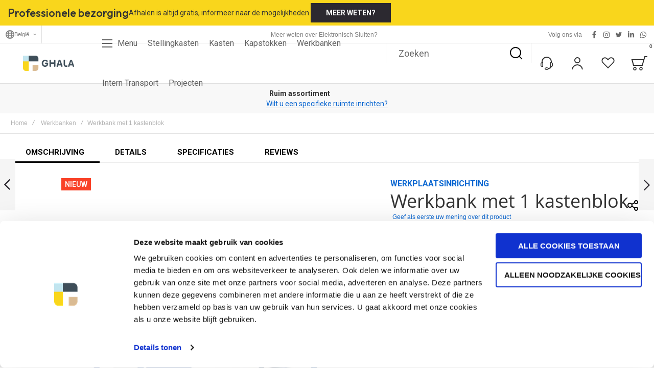

--- FILE ---
content_type: text/html; charset=UTF-8
request_url: https://ghala.be/werkbank-met-1-kastenblok
body_size: 75099
content:
<!doctype html>
<html lang="nl">
    <head prefix="og: http://ogp.me/ns# fb: http://ogp.me/ns/fb# product: http://ogp.me/ns/product#">
                <meta charset="utf-8"/>
<meta name="title" content="Werkbank met afsluitbaar kastenblok | Werkbank met kastblok met deur"/>
<meta name="description" content="Werkbank met 1 kastenblok welke is uitgevoerd met een afsluitbare deur. Naast de vaste hoogte van 820 mm. verkrijgbaar in 6 afmetingen."/>
<meta name="keywords" content="Werktafel werkbank met afsluitbare kast"/>
<meta name="robots" content="INDEX,FOLLOW"/>
<meta name="viewport" content="width=device-width, initial-scale=1, maximum-scale=1"/>
<meta name="format-detection" content="telephone=no"/>
<title>Werkbank met afsluitbaar kastenblok | Werkbank met kastblok met deur</title>
<link  rel="stylesheet" type="text/css"  media="all" href="https://ghala.be/static/version1768416953/_cache/merged/5924c0ae62d3db9d42b9841aa7f5e308.min.css" />
<link  rel="stylesheet" type="text/css"  media="screen and (min-width: 1025px)" href="https://ghala.be/static/version1768416953/frontend/Olegnax/athlete2/nl_BE/css/styles-l.min.css" />
<link  rel="stylesheet" type="text/css"  media="print" href="https://ghala.be/static/version1768416953/frontend/Olegnax/athlete2/nl_BE/css/print.min.css" />



<link  rel="canonical" href="https://ghala.be/werkbank-met-1-kastenblok" />
<link  rel="alternate" hreflang="nl-NL" href="https://ghala.nl/werkbank-met-1-kastenblok" />
<link  rel="alternate" hreflang="nl-BE" href="https://ghala.be/werkbank-met-1-kastenblok" />
<link  rel="icon" type="image/x-icon" href="https://ghala.be/media/favicon/stores/2/favicon_opt.png" />
<link  rel="shortcut icon" type="image/x-icon" href="https://ghala.be/media/favicon/stores/2/favicon_opt.png" />
        <link rel="preload" as="font" crossorigin="anonymous" href="https://ghala.be/static/version1768416953/frontend/Olegnax/athlete2/nl_BE/fonts/athlete2/athlete2.woff" />
<link rel="preconnect" href="https://fonts.googleapis.com">
<link rel="preconnect" href="https://fonts.gstatic.com" crossorigin>
<link href="//fonts.googleapis.com/css?family=Roboto%3A500%2C600%2C700%2Cregular%7COutfit%3Aregular%2C500%2C600%2C700%7CNothing+You+Could+Do%3Aregular&display=swap" rel="stylesheet">
    

    <!-- Google Tag Manager WP -->
<script nonce="eDFjbjVweDNzb3RoZ3Y1aGRkdnFyMm9od2Z1emphbGc="  nodefer>(function(w,d,s,l,i){w[l]=w[l]||[];w[l].push({'gtm.start':
new Date().getTime(),event:'gtm.js'});var f=d.getElementsByTagName(s)[0],
j=d.createElement(s),dl=l!='dataLayer'?'&l='+l:'';j.async=true;j.src=
'https://www.googletagmanager.com/gtm.js?id='+i+dl;f.parentNode.insertBefore(j,f);
})(window,document,'script','dataLayer','GTM-WRHLS26');</script>
<!-- End Google Tag Manager -->    

		<link href="https://ghala.be/static/version1768416953/frontend/Olegnax/athlete2/nl_BE/Olegnax_Core/owl.carousel/assets/owl.carousel.min.css" data-onloadcss rel="stylesheet" type="text/css" media="print" >
<link rel="stylesheet" href="https://ghala.be/static/version1768416953/frontend/Olegnax/athlete2/nl_BE/Olegnax_MegaMenu/css/perfect-scrollbar.min.css" data-onloadcss type="text/css" media="print"><style type="text/css">/** * Athlete2 * Theme by Olegnax * Copyright (c) 2023 Olegnax * https://olegnax.com * * WARNING: Do not change this file. Your changes will be lost. * 2026-01-19 01:25:33*/ .additional-products:is(.upsell, .related) .owl-carousel .owl-stage-outer{ overflow: visible; contain: none;}.catalogsearch-result-index .page-main, .catalog-category-view .page-main{ max-width: 100%!important;}.logo__container{padding-left: 0px; padding-right: 0px;}.logo__container{padding-top: 6px; padding-bottom: 6px;}@media (min-width: 641px){ .mobile-header--layout-1 .logo__container{ width: 190px;}} .block-reorder .actions-toolbar .action.view:hover, a:hover, .alink:hover{color:rgb(0, 0, 0)}a, .alink, a:visited, .alink:visited, .filter-options-content a, .breadcrumbs a, .reviews-actions a, .post-view .post-meta a.item, .block-reorder .actions-toolbar .action.view, a.bg-hover, .std a, .links-bg-hover a{ color:rgb(11, 103, 209)}.ox-megamenu__dropdown .ox-owl-nav button.owl-next:hover span:after, .ox-megamenu__dropdown .ox-owl-nav button.owl-prev:hover span:after, .ox-megamenu__dropdown .ox-owl-nav button.owl-next:hover span:before, .ox-megamenu__dropdown .ox-owl-nav button.owl-prev:hover span:before, .ox-brand-slider__container .ox-owl-nav button.owl-prev:hover span:after, .ox-brand-slider__container .ox-owl-nav button.owl-next:hover span:after, .ox-brand-slider__container .ox-owl-nav button.owl-prev:hover span:before, .ox-brand-slider__container .ox-owl-nav button.owl-next:hover span:before{background-color: rgb(0, 0, 0)}.sidebar-additional .block.block-recent-posts .item a:hover, .sidebar-additional .block.block-archive .item a:hover, .sidebar-additional .block.block-categories li a:hover, .post-view .block.comments .c-comment .p-actions a:hover, .post-view .post-nextprev-hld .nextprev-link:hover .h3, .post-view .post-meta a.item:hover, .abs-discount-block > .title:hover:after, .cart-summary .block > .title:hover:after, .opc-block-summary .items-in-cart > .title:hover:after, .checkout-payment-method .payment-option._collapsible > .title:hover:after, .paypal-review-discount .block > .title:hover:after, .filter-options-content a:hover, .filter.block .content dl.options dd li a:hover, .breadcrumbs a:hover, .reviews-actions a:hover, a.bg-hover:hover, .std a:hover, .links-bg-hover a:hover{color:rgb(0, 0, 0)}.sidebar-additional .block.block-recent-posts .item a:hover, .sidebar-additional .block.block-archive .item a:hover, .sidebar-additional .block.block-categories li a:hover, .post-view .block.comments .c-comment .p-actions a:hover, .post-view .post-nextprev-hld .nextprev-link:hover .h3, .post-view .post-meta a.item:hover, .ox-megamenu__dropdown .ox-owl-nav button.owl-next:hover, .ox-megamenu__dropdown .ox-owl-nav button.owl-prev:hover, .ox-brand-slider__container .ox-owl-nav button.owl-next:hover, .ox-brand-slider__container .ox-owl-nav button.owl-prev:hover, .cart-summary .block > .title:hover:after, .opc-block-summary .items-in-cart > .title:hover:after, .checkout-payment-method .payment-option._collapsible > .title:hover:after, .paypal-review-discount .block > .title:hover:after, .filter-options-content a:hover, .filter.block .content dl.options dd li a:hover, .breadcrumbs a:hover, .reviews-actions a:hover, a.bg-hover:hover, .std a:hover, .links-bg-hover a:hover{background-color:rgba(0, 0, 0, 0)}.products-grid .product-item:hover .price-box .price-container .price, .ox-prev-next__link .label, .accent-color, .post-view .social-share__content a:hover i, .ox-prev-next__link .label{ color:rgb(11, 103, 209)}.ox-banner-animated-text .ox-banner-animated-container .text.accent-bg:after, .ox-banner__text-container .text:after, .athlete-slideshow .slide .controls .slide-control:after, .opc-block-shipping-information .shipping-information-title .action-edit:after, .opc-progress-bar-item._active:before, .cart-summary .actions-toolbar > .primary button.naked:after, .action.action-edit-address:after, .filter-current .action.remove:hover:before, .opc-progress-bar-item._active:before, .slider-progress:after, .animated-text--bg.accent:after, blockquote:after, blockquote:before, button:focus, button:active, .abs-action-link-button:hover, .abs-action-link-button:focus, .abs-action-link-button:active, .abs-action-addto-product:focus, .abs-action-addto-product:active, .abs-action-addto-product:hover, .block-event .slider-panel .slider .item .action.event:focus, .block-event .slider-panel .slider .item .action.event:active, .block-event .slider-panel .slider .item .action.event:hover, .sidebar .action.delete:hover:before, .block-compare .action.delete:hover:before, .abs-shopping-cart-items .action.continue:after, .block-cart-failed .action.continue:after, .cart-container .form-cart .action.continue:after, .abs-shopping-cart-items .action.clear:after, .block-cart-failed .action.clear:after, .cart-container .form-cart .action.clear:after, .abs-shopping-cart-items .action.update:after, .block-cart-failed .action.update:after, .cart-container .form-cart .action.update:after, .message.warning:before, .hightlighted-text:before, .top-bar .switcher:hover, .page-footer .switcher:hover .action.toggle, .page-footer .switcher .action.toggle.active .page-header .header.links a:not(.button):hover, .footer.content a.athlete2-social-icon, .footer.content a:not(.button).athlete2-social-icon, .content a.athlete2-social-icon, .std a.athlete2-social-icon, .athlete2-social-icons > a.athlete2-social-icon, a.athlete2-social-icon, .amshopby-button, .pages strong.page, .action-search-slideout, .page-header .navigation .level0 > .level-top:before, .fotorama__active .fotorama__dot, .owl-carousel .owl-dots button.owl-dot.active span, .owl-carousel .owl-dots button.owl-dot:hover span, .ox-css-dots > a span, #toTop, .header-top-banner, .at-close-cross:hover, .ox-banner-animated-text .ox-banner-animated-container .link, .ox-banner .link, #ox_quickview_wrapper .ox-overlay-close-btn:hover, .ui-dialog.popup .action.close:focus, .ui-dialog.popup .action.close:hover, .modal-custom .action-close:focus, .modal-popup .action-close:focus, .modal-slide .action-close:focus, .modal-custom .action-close:hover, .modal-popup .action-close:hover, .modal-slide .action-close:hover, .ox-banner__text-container .link, .athlete-slideshow .slide .controls .progress, .slide-title .link, .cart-summary .actions-toolbar > .primary button, .minicart-wrapper .action.showcart, .gift-item-block .title:focus, .gift-item-block .title:active, .js-toolbar-dropdown > div:hover, .products-grid .product-grid__image-wrapper .product-item-inner .action:is(.tocompare, .towishlist, .primary):hover, .table-comparison .cell.remove .action.delete:hover, .table-comparison .action.towishlist:hover, .table-comparison .action.tocart:hover, .sidebar-additional .block:before, .block-event .slider-panel .slider .item .action.event, .ox-product-item__amount .amount-count-line span, .ox-item-scroll__amount .amount-count-line span, .ox-product-scroll__amount .amount-count-line span, .toolbar-amount .amount-count-line span, .post-view .post-categories a, .post-list.blog-style-modern article .post-categories a, .post-list.blog-style-classic .post-date .hover, .post-view .post-tags a:hover, .sidebar-additional .block.block-tagclaud a:hover, .filter-options-content .ui-slider .ui-slider-range, .filter-options-content .ox-price-slider .ui-slider-range, .filter-options-content .noUi-connect, .filter-current-count, #toTop{background-color:rgb(11, 103, 209)}@media only screen and (min-width: 1025px){ .ox-megamenu-navigation .category-item.has-active > .ox-mm-a-wrap .level-top, .ox-megamenu-navigation .category-item.active > .ox-mm-a-wrap .level-top, .header--layout-4 .minicart-wrapper .action.showcart:after, .order-links .item.current strong, .product.data.items > .item.title > .switch:after, .block-search .action.search{background: rgb(11, 103, 209)}} .post-view .block.comments .c-comment .c-post, .post-list.blog-style-modern article .post-links > .item:hover, .filter-options, .filter.block .content, .a-underlined-links a, .underlined-links a:hover, .account-nav .content{border-color:rgb(11, 103, 209)}.accent-color svg, svg.accent-color{fill: rgb(11, 103, 209)!important}.hightlighted-text:before{background-color: rgb(249, 214, 28)} .ox-dropdown--megamenu .ox-megamenu-block p, .ox-dropdown--megamenu .ox-megamenu-list > .category-item > .submenu > ul > .category-item > .ox-mm-a-wrap a, body{font-family: 'Roboto', Helvetica, Arial, sans-serif}:is(.ox-slideout,.ox-overlay) .header__search-wrapper form :is( input,.label), .extended-review-summary .ratings-value, .ox-carousel .ox-slide-item .title:is(.huge,.big,.huge-6vw,.huge-7vw), .block.newsletter.newsletter-style--big .title, .h1, h1, .big-font{ font-family: 'Outfit', Helvetica, Arial, sans-serif}.fancy-text{ font-family: 'Nothing You Could Do', Helvetica, Arial, sans-serif!important;}.cart-summary > .title, .abs-account-blocks .block-title > strong, .block-giftregistry-results .block-title > strong, .block-giftregistry-shared-items .block-title > strong, .block-wishlist-search-results .block-title > strong, .order-details-items .order-title > strong, .widget .block-title > strong, .multicheckout .block-title > strong, .paypal-review .block .block-title > strong, .magento-rma-guest-returns .column.main .block:not(.widget) [class^='sales-guest-'] .column.main .block:not(.widget) .block-title > strong, .sales-guest-view .column.main .block:not(.widget) .block-title > strong, .account .column.main .block:not(.widget) .block-title > strong, .cart-empty-big-text, .ox-banner-animated-text.ox-banner-medium .ox-banner__text-container .text, .ox-banner-animated-text.ox-banner-big .ox-banner__text-container .text, .ox-banner__text-container .text, .column.main .block .title strong, .block .title strong, .block-title strong, .opc-wrapper .step-title, .opc-block-shipping-information .shipping-information-title, .opc-block-summary > .title, .checkout-agreements-items .checkout-agreements-item-title, .fieldset .review-legend.legend, .review-list .block-title strong, .bundle-options-container .block-bundle-summary > .title > strong, .bundle-options-container .block-bundle-summary .bundle-summary > .subtitle, .bundle-options-container .legend.title, .post-view .block.comments .c-count, .modal-popup .modal-title, .contact-index-index .form.contact .fieldset .legend, .h2, .h3, h2, h3, .title-font{font-family: 'Outfit', Helvetica, Arial, sans-serif}.block.newsletter .title, .multicheckout .box-title > span, .paypal-review .block .box-title > span, .magento-rma-guest-returns .column.main .block:not(.widget) .box-title > span, [class^='sales-guest-'] .column.main .block:not(.widget) .box-title > span, .sales-guest-view .column.main .block:not(.widget) .box-title > span, .account .column.main .block:not(.widget) .box-title > span, .minicart-wrapper .action.showcart, .ox-banner span.text, .ox-banner-animated-text .ox-banner-animated-container span.text, .ox-banner__text-container .text, .filter-options-title, .filter .block-subtitle, .small-subtitle, .fieldset > .legend, .opc-progress-bar-item > span, .filter.block .content dl.options dt, .sidebar-additional .block .block-title > strong, .review-title, .post-list.blog-style-modern article .post-title, .post-list.blog-style-modern article .post-image-wrapper .post-posed-date, .post-list.blog-style-modern article .post-categories a, .post-list.blog-style-modern article .post-links > .item, .post-list.blog-style-classic .post-date .day, .post-list.blog-style-classic .post-date .hover, .post-view .post-categories a, .post-view .block.comments .c-comment .p-name, .h4, .h5, .h6, h4, h5, h6{font-family: 'Roboto', Helvetica, Arial, sans-serif}.block.newsletter.newsletter-style--big .title, :is(.ox-slideout,.ox-overlay) .header__search-wrapper form :is( input,.label), .ox-carousel .ox-slide-item .title:is(.huge,.big,.huge-6vw,.huge-7vw), .h1, h1, h1.big, .h1.big{ letter-spacing: 0px;} .abs-account-blocks .block-title > strong, .block-giftregistry-results .block-title > strong, .block-giftregistry-shared-items .block-title > strong, .block-wishlist-search-results .block-title > strong, .order-details-items .order-title > strong, .widget .block-title > strong, .multicheckout .block-title > strong, .paypal-review .block .block-title > strong, .magento-rma-guest-returns .column.main .block:not(.widget) [class^='sales-guest-'] .column.main .block:not(.widget) .block-title > strong, .sales-guest-view .column.main .block:not(.widget) .block-title > strong, .account .column.main .block:not(.widget) .block-title > strong, .cart-empty-big-text, .ox-banner-animated-text.ox-banner-medium .ox-banner__text-container .text, .ox-banner-animated-text.ox-banner-big .ox-banner__text-container .text, .ox-banner__text-container .text, .column.main .block .title strong, .block .title strong, .block-title strong, .cart-summary > .title, .fieldset .review-legend.legend, .review-list .block-title strong, .bundle-options-container .block-bundle-summary > .title > strong, .bundle-options-container .block-bundle-summary .bundle-summary > .subtitle, .bundle-options-container .legend.title, .post-view .block.comments .c-count, .modal-popup .modal-title, .opc-wrapper .step-title, .opc-block-shipping-information .shipping-information-title, .opc-block-summary > .title, .checkout-agreements-items .checkout-agreements-item-title, .contact-index-index .form.contact .fieldset .legend, .h2, .h3, h2, h3{letter-spacing: 0px;} .block.newsletter .title, .multicheckout .box-title > span, .paypal-review .block .box-title > span, .magento-rma-guest-returns .column.main .block:not(.widget) .box-title > span, [class^='sales-guest-'] .column.main .block:not(.widget) .box-title > span, .sales-guest-view .column.main .block:not(.widget) .box-title > span, .account .column.main .block:not(.widget) .box-title > span, .ox-banner span.text, .ox-banner-animated-text .ox-banner-animated-container span.text, .filter-options-title, .filter .block-subtitle, .login-container .block-new-customer .block-title strong, .ox-overlay .header__search-wrapper form .input-focused .label, .fieldset > .legend, .opc-progress-bar-item > span, .filter.block .content dl.options dt, .sidebar-additional .block .block-title > strong, .review-title, .post-list.blog-style-modern article .post-image-wrapper .post-posed-date, .post-list.blog-style-modern article .post-categories a, .post-list.blog-style-modern article .post-links > .item, .post-list.blog-style-classic .post-date .day, .post-list.blog-style-classic .post-date .hover, .post-list.blog-style-modern article .post-title, .post-view .post-categories a, .post-view .block.comments .c-comment .p-name, .column.main .cart-summary .block > .title strong, .column.main .opc-block-summary .items-in-cart > .title strong, .column.main .checkout-payment-method .payment-option._collapsible > .title strong, .column.main .paypal-review-discount .block > .title strong, .h5, .h6, h5, h6{letter-spacing: 0px;} .block.newsletter.newsletter-style--big .title, :is(.ox-slideout,.ox-overlay) .header__search-wrapper form :is( input,.label), .ox-carousel .ox-slide-item .title:is(.huge,.big,.huge-6vw,.huge-7vw), .h1, h1, h1.big, .h1.big{font-weight: 400; text-transform: initial;}.fancy-text{font-weight: 400!important; letter-spacing: 1px!important; text-transform: initial!important;}.cart-summary > .title, .abs-account-blocks .block-title > strong, .block-giftregistry-results .block-title > strong, .block-giftregistry-shared-items .block-title > strong, .block-wishlist-search-results .block-title > strong, .order-details-items .order-title > strong, .widget .block-title > strong, .multicheckout .block-title > strong, .paypal-review .block .block-title > strong, .magento-rma-guest-returns .column.main .block:not(.widget) [class^='sales-guest-'] .column.main .block:not(.widget) .block-title > strong, .sales-guest-view .column.main .block:not(.widget) .block-title > strong, .account .column.main .block:not(.widget) .block-title > strong, .cart-empty-big-text, .ox-banner-animated-text.ox-banner-medium .ox-banner__text-container .text, .ox-banner-animated-text.ox-banner-big .ox-banner__text-container .text, .ox-banner__text-container .text, .column.main .block .title strong, .block .title strong, .block-title strong, .opc-wrapper .step-title, .opc-block-shipping-information .shipping-information-title, .opc-block-summary > .title, .checkout-agreements-items .checkout-agreements-item-title, .fieldset .review-legend.legend, .review-list .block-title strong, .bundle-options-container .block-bundle-summary > .title > strong, .bundle-options-container .block-bundle-summary .bundle-summary > .subtitle, .bundle-options-container .legend.title, .post-view .block.comments .c-count, .modal-popup .modal-title, .contact-index-index .form.contact .fieldset .legend, .h2, .h3, h2, h3{font-weight: 500; text-transform: initial;}:is(.product-info-main, .product-options-bottom) .product__social-share .social-share__action .label, .block.newsletter .title, .opc-progress-bar-item > span, .column.main .block .title strong, .block .title strong, .block-title strong, .product-info-main .action.tocompare span, .product-options-bottom .action.tocompare span, .product-info-main .action.towishlist span, .product-options-bottom .action.towishlist span, .multicheckout .box-title > span, .paypal-review .block .box-title > span, .magento-rma-guest-returns .column.main .block:not(.widget) .box-title > span, [class^='sales-guest-'] .column.main .block:not(.widget) .box-title > span, .sales-guest-view .column.main .block:not(.widget) .box-title > span, .account .column.main .block:not(.widget) .box-title > span, .ox-banner span.text, .ox-banner-animated-text .ox-banner-animated-container span.text, .filter-options-title, .filter .block-subtitle, .login-container .block-new-customer .block-title strong, .filter-options-title strong, .fieldset > .legend, .filter.block .content dl.options dt, .sidebar-additional .block .block-title > strong, .review-title, .post-list.blog-style-modern article .post-image-wrapper .post-posed-date, .post-list.blog-style-modern article .post-categories a, .post-list.blog-style-modern article .post-links > .item, .post-list.blog-style-classic .post-date .day, .post-list.blog-style-classic .post-date .hover, .post-list.blog-style-modern article .post-title, .post-view .post-categories a, .post-view .block.comments .c-comment .p-name, .column.main .cart-summary .block > .title strong, .column.main .opc-block-summary .items-in-cart > .title strong, .column.main .checkout-payment-method .payment-option._collapsible > .title strong, .column.main .paypal-review-discount .block > .title strong, .h4, .h5, .h6, h4, h5, h6{font-weight: 600; text-transform: initial;}.checkout-payment-method .payment-option-title span, .checkout-payment-method .payment-method-title{ text-transform: initial;}.h4, h4{ font-weight: 400; text-transform: initial; letter-spacing: 0px;}.page-header, .page-header .sticky-wrapper{background: rgb(255, 255, 255);}.sticky-wrapper{border-bottom: 1px solid rgba(0, 0, 0, 0.12);}.top-bar, .top-bar:before{background-color: rgb(255, 255, 255);}.top-bar:before{border-bottom: 1px solid rgba(0, 0, 0, 0.12);}.top-bar, .top-bar .switcher, .top-bar .topline-block a:not(.button), .top-bar .header.links a:not(.button){color: rgb(128, 128, 128);}.top-bar .switcher:hover, .top-bar .topline-block a:not(.button):hover, .top-bar .header.links a:not(.button):hover{color: rgb(0, 0, 0);}.top-bar .switcher:hover, .top-bar .topline-block a:not(.button):hover, .top-bar .header.links a:not(.button):hover{background-color: rgb(245, 245, 245);}.top-bar, .top-bar .topline-block, .top-bar .header.links .greet.welcome span, .top-bar .topline-block .greet.welcome span, .top-bar .topline-block a:not(.button), .top-bar .header.links a:not(.button){ font-size: 12px;}.minicart-wrapper .action.showcart{background: rgba(255, 255, 255, 0);}.minicart-wrapper .action.showcart, .minicart-wrapper .action.showcart span{color: rgb(48, 48, 48);}.minicart-wrapper .action.showcart svg{fill: rgb(48, 48, 48); stroke: rgb(48, 48, 48);}.header--layout-4 .minicart-wrapper .action.showcart:after{background: rgba(255, 255, 255, 0);}.minicart-wrapper .action.showcart:hover, .minicart-wrapper .action.showcart:hover span{color: rgb(11, 103, 209);}.minicart-wrapper .action.showcart:hover svg{fill: rgb(11, 103, 209); stroke: rgb(11, 103, 209);}@media only screen and (max-width: 639px){ .minicart--show-counter-mobile .minicart-wrapper .action.showcart span.qty{background: rgb(255, 255, 255);}} .header__item-badge, .minicart-btn--minimal .minicart-wrapper .action.showcart span.qty{background: rgb(255, 255, 255);}@media only screen and (max-width: 639px){ .minicart--show-counter-mobile .minicart-wrapper .action.showcart span.qty {color: rgb(49, 49, 49);}}.header__item-badge, .minicart-btn--minimal .minicart-wrapper .action.showcart :is(span.qty, span.qty .counter-number){color: rgb(49, 49, 49);}.header__content .header__item .button{background: rgba(255, 255, 255, 0); color: rgb(48, 48, 48);}.header__content .header__item .button:hover{background-color: rgba(255, 255, 255, 0); color: rgb(11, 103, 209);}.page-header .block-search .action.search, .page-header .block-search .action-search-slideout{background: rgba(255, 255, 255, 0);}.page-header .block-search .action.search svg, .page-header a.button.action-search-slideout svg{fill: rgb(0, 0, 0); stroke: rgb(0, 0, 0);}.page-header .block-search .action.search:after, .page-header .block-search .action-search-slideout:hover{background-color: rgba(255, 255, 255, 0);}.page-header .block-search .action.search:hover svg, .page-header a.button.action-search-slideout:hover svg{fill: rgb(11, 103, 209); stroke: rgb(11, 103, 209);} .page-header .block-search input::-webkit-input-placeholder{color: rgb(104, 104, 104);}.page-header .block-search input:-moz-placeholder{color: rgb(104, 104, 104);}.page-header .block-search input::-moz-placeholder{color:rgb(104, 104, 104);}.page-header .block-search input:-ms-input-placeholder{color: rgb(104, 104, 104);}.page-header .header__item-search form input[type="text"]{border: 1px solid;}.page-header .header__item-search form input[type="text"]{border-color: rgba(0, 0, 0, 0.12);}.page-header .header__item-search form input[type="text"]:focus, .page-header .header__item-search form input[type="text"]:hover{border-color: rgba(0, 0, 0, 0.56);}.page-header.sticky.resize .header__search-below{ max-height: 0; padding: 0; border: 0; overflow: hidden;}.header__search-below .header__item-search form input[type="text"]{border: none!important;} .header__search-below.block-search{--a2-header-search-fs:16px;border-top: 1px solid rgba(0, 0, 0, 0.12);} .slide-out-menu--mobile{color: rgb(97, 97, 97);}.ox-megamenu-navigation > .level0:not(.active):not(.has-active):hover > .ox-mm-a-wrap .level-top, .page-header .ox-megamenu > ul > .level0:hover > .ox-mm-a-wrap .level-top, .page-header .ox-megamenu .level0.active > .ox-mm-a-wrap .level-top, .page-header .ox-megamenu .level0.has-active > .ox-mm-a-wrap .level-top{ color: rgb(0, 0, 0);}.slide-out-menu--mobile, .minicart-wrapper .action.showcart, .ox-nav-sections-item-title .ox-nav-sections-item-switch{ letter-spacing:0px;} .slide-out-menu--mobile, .minicart-wrapper .action.showcart, .ox-dialog .header.links .logged-in, .ox-dialog .header.links a:not(.button), .ox-nav-sections-item-title .ox-nav-sections-item-switch{ font-weight: 400; text-transform: capitalize;}.header--layout-4 .minicart-wrapper .action.showcart, .slide-out-menu--mobile, .ox-nav-sections-item-title .ox-nav-sections-item-switch{font-size:16px;} @media (min-width: 1160px){ .ox-megamenu-navigation > .level0{margin-right:5px;}}.ox-megamenu-block .links-bg-hover a:hover, .ox-megamenu-block a.bg-hover:hover, .ox-megamenu-block .std a:hover, .ox-section-item-content .block-customer-login .secondary > a.action:hover, .ox-section-item-content .block-customer-login .secondary > a.action:after{background: rgb(245, 245, 245);color: rgb(0, 0, 0);}.ox-dialog .header.links .logged-in, .ox-dialog .header.links a:not(.button), .ox-dialog .switcher, .slide-out-menu--mobile, .ox-nav-sections-item-title .ox-nav-sections-item-switch, .minicart-wrapper .action.showcart{font-family: 'Roboto', Helvetica, Arial, sans-serif}.slide-out-menu--mobile .icon{color: #000000;}.multishipping-checkout-login .page-main, .customer-account-login .page-main, .customer-account-forgotpassword .page-main{background-color: rgb(246, 246, 246);}.multishipping-checkout-register .page-main, .customer-account-create .page-main{background-color: rgb(246, 246, 246);}.contacts-layout-default .contacts-second-block{ order:1;}.contacts-layout-default .contacts-form-block{ order:2;}@media only screen and (max-width: 768px){ .contact-index-index .contacts-layout-default .contacts-second-block, .contacts-layout-default .contacts-second-block{margin-top: 0; margin-bottom: 50px;}} .contact-index-index .contacts-layout-default .form.contact{background-color: rgb(255, 255, 255);}.contact-index-index .contacts-layout-default .form.contact{padding: 30px;}@media only screen and (max-width: 768px){ .contact-index-index .contacts-layout-default .form.contact{padding: 0px;}} .above-footer-content{border-top: 1px solid rgb(238, 238, 238)}.page-footer{background-color: rgb(35, 37, 41);}.footer.content{color: rgb(145, 146, 148);}.footer.content :is(h1,h2, h3,h4, h5, h6){ color: rgb(255, 255, 255);}.page-footer .switcher:hover .options .action.toggle strong, .page-footer .switcher .options .action.toggle.active strong{color: rgb(255, 255, 255);}.page-footer .switcher:hover .options .action.toggle, .page-footer .switcher .options .action.toggle.active{background-color: rgba(0, 0, 0, 0);}.footer.content a:not(.button){font-size: 14px;}.footer.content .block.newsletter.newsletter-style--big .title{ font-size:48px;}.footer-newsletter-2col .footer.content .block.newsletter.newsletter-style--big{ min-height:200px;}.footer-newsletter-wide .footer.content .block.newsletter.newsletter-style--big{padding-top: 60px; padding-bottom: 60px;}.footer-newsletter-wide .footer.content .block.newsletter:before, .footer--layout-1 .footer .block.newsletter{background-color: rgb(251, 251, 251);}.footer .block.newsletter{color: rgb(125, 125, 125);}.footer .block.newsletter .title{color: rgb(29, 29, 29);}.footer .block.newsletter .action.primary{color: rgb(255, 255, 255);}.footer .block.newsletter .action.primary{background-color: rgb(44, 41, 48);}.footer .block.newsletter .action.primary:hover{color: rgb(26, 26, 26);}.footer .block.newsletter .action.primary:after{background-color: rgb(255, 255, 255);}.footer .block.newsletter:not(.inputs-style--underlined) input{background-color: rgb(255, 255, 255);}.footer.content .block.newsletter.newsletter-style--big.inputs-style--underlined input {border-width: 2px;} .footer .block.newsletter.inputs-style--underlined input{border-color: rgb(44, 41, 48);} .footer .block.newsletter.inputs-style--underlined input:focus{border-color: rgb(126, 126, 126);} .block.newsletter.inputs-style--underlined .newsletter .control:before, .block.newsletter.inputs-style--underlined .control:before{ color: rgb(44, 41, 48);}.footer .block.newsletter input{color: rgb(44, 41, 48);}.footer .block.newsletter.inputs-style--underlined input::-webkit-input-placeholder, .block.newsletter .control:before, .block.newsletter .field .control:before, .footer .block.newsletter input::-webkit-input-placeholder{color: rgb(44, 41, 48);}.footer .block.newsletter.inputs-style--underlined input::placeholder, .footer .block.newsletter input::placeholder{color: rgb(44, 41, 48);}.footer .block.newsletter.inputs-style--underlined input:-ms-input-placeholder, .footer .block.newsletter input:-ms-input-placeholder{color: rgb(44, 41, 48);}.footer .block.newsletter.inputs-style--underlined input::-ms-input-placeholder, .footer .block.newsletter input::-ms-input-placeholder{color: rgb(44, 41, 48);}.footer-newsletter-wide .footer.content .block.newsletter{ margin-bottom:0;}.block_newsletter_wrapper{ width: 100%; flex: 0 0 100%; padding:0 clamp(25px,14px + 2.6vw,60px);}.footer-main, .footer-side{ float:left; width:100%; flex: 0 0 100%; padding:60px clamp(25px,14px + 2.6vw,60px);}.footer.content{display: flex;flex-wrap: wrap;padding: 0;flex-direction:column;} .footer-block-content-before{ margin-top: -30px;}.footer-side{background-color: rgb(28, 28, 28);}.footer .footer-side :is(h1, h2, h3, h4, h5, h6){ color:rgb(255, 255, 255)}.footer .footer-side{color: rgb(255, 255, 255);}.footer .footer-side a{color: rgb(255, 255, 255);}.copyright-footer{background: rgb(248, 248, 248);}.copyright-footer{color: rgb(125, 125, 125);}.copyright-footer a{ color: rgb(125, 125, 125);}.copyright-footer a:focus, .copyright-footer a:hover{ color: rgb(0, 0, 0);}.copyright-footer .a-underlined-links a:hover, .copyright-footer .underlined-links a:hover{ border-color: rgba(0, 0, 0, 0);}.copyright-footer a.bg-hover:hover, .copyright-footer .std a:hover, .copyright-footer .links-bg-hover a:hover, .copyright-footer a.bg-hover:focus, .copyright-footer .std a:focus, .copyright-footer .links-bg-hover a:focus{ background-color: rgba(0, 0, 0, 0);}.top-bar .switcher{background: rgba(255, 255, 255, 0);}.top-bar .switcher:hover{color: rgb(44, 44, 44);}.top-bar .switcher:hover{background: rgb(255, 255, 255);}.cart-summary .actions-toolbar > .primary button, .footer.content a.athlete2-social-icon, .footer.content a:not(.button).athlete2-social-icon, .content a.athlete2-social-icon, .std a.athlete2-social-icon, .athlete2-social-icons > a.athlete2-social-icon, a.athlete2-social-icon, .ox-banner-animated-text .ox-banner-animated-container .link, .ox-banner .link, .cart.table-wrapper .actions-toolbar > .action, .action-gift, .primary > .action:hover, a.action.primary:hover, .action.primary:hover, .button.primary:hover, a.button.primary:hover, a.button:hover, .button:hover, button:hover, button:active{ background:var(--a2-btn-bg);}button:focus, .cart-summary .actions-toolbar > .primary button, .footer.content a.athlete2-social-icon, .footer.content a:not(.button).athlete2-social-icon, .content a.athlete2-social-icon, .std a.athlete2-social-icon, .athlete2-social-icons > a.athlete2-social-icon, a.athlete2-social-icon, .ox-banner-animated-text .ox-banner-animated-container .link, .ox-banner .link .cart.table-wrapper .actions-toolbar > .action, .action-gift{ color:var(--a2-btn-color);}.cart.table-wrapper .actions-toolbar > .action svg, .action-gift svg{fill: currentColor;} .products-grid .product-item .ox-add-to-cart-loading .action:before{ border-left: 2px solid rgb(255, 255, 255); border-right: 2px solid rgb(255, 255, 255); border-top: 2px solid rgb(255, 255, 255);}.cart.table-wrapper .actions-toolbar > .action:hover svg, .action-gift:hover svg{ fill: currentColor;}.cart-summary .actions-toolbar > .primary button:hover, .cart.table-wrapper .actions-toolbar > .action:hover, .action-gift:hover{ color:var(--a2-btn-color-hover);}.products-grid .product-item .ox-add-to-cart-loading .action:hover:before{ border-left: 2px solid rgb(255, 255, 255); border-right: 2px solid rgb(255, 255, 255); border-top: 2px solid rgb(255, 255, 255);}.cart-summary .actions-toolbar > .primary button:after, .cart.table-wrapper .actions-toolbar > .action:after, .action-gift:after{ background-color: var(--a2-btn-bg-hover)}.product.data.items > .item.title > .switch, .order-links .item strong, .order-links .item a, .ox-banner-medium .ox-banner__text-container .link, .ox-banner-animated-text .ox-banner-animated-container .link, .ox-banner .link, .cart-summary .actions-toolbar > .primary button, .block-cart-failed .action.continue, .cart-container .form-cart .action.continue, .cart.table-wrapper .actions-toolbar > .action, .action-gift{font-family: var(--a2-btn-ff)}.account .box-actions .action, .block-reorder .actions-toolbar .action.view, .product.data.items > .item.title > .switch, .order-links .item strong, .order-links .item a, .ox-banner-medium .ox-banner__text-container .link, .ox-banner-animated-text .ox-banner-animated-container .link, .cart-container .checkout-methods-items .action.multicheckout, .cart-summary .actions-toolbar > .primary button, .minicart-items .update-cart-item, .ox-banner .link, .block-cart-failed .action.continue, .cart-container .form-cart .action.continue, .cart.table-wrapper .actions-toolbar > .action, .action-gift{letter-spacing: var(--a2-btn-ls)}.products-grid.wishlist .product-item-actions > a, .account .box-actions .action, .block-reorder .actions-toolbar .action.view, .cart-container .checkout-methods-items .action.multicheckout, .cart-summary .actions-toolbar > .primary button, .product.data.items > .item.title > .switch, .order-links .item strong, .order-links .item a, .ox-banner-medium .ox-banner__text-container .link, .ox-banner-animated-text .ox-banner-animated-container .link, .ox-banner .link, .block-cart-failed .action.continue, .cart-container .form-cart .action.continue, .cart.table-wrapper .actions-toolbar > .action, .action-gift{font-weight: var(--a2-btn-fw);}#ox_quickview_wrapper .ox-overlay-close-btn, .ui-dialog.popup .action.close:before, .modal-custom .action-close:before, .modal-popup .action-close:before, .modal-slide .action-close:before, .action.action-edit-address, .opc-block-shipping-information .shipping-information-title .action-edit, .abs-remove-button-for-blocks:before, .sidebar .action.delete:before, .block-compare .action.delete:before, .filter-current .action.remove:before, .account .box-actions .action, .sidebar .action.delete:hover:before, .block-compare .action.delete, .block-cart-failed .action.clear, .cart-container .form-cart .action.clear, .block-cart-failed .action.update, .cart-container .form-cart .action.update, .block-cart-failed .action.continue, .cart-container .form-cart .action.continue, .button.secondary, a.button.secondary, .action.secondary, .action-secondary, button.action-secondary, button.action.secondary, .secondary > a.action, .cart.table-wrapper .actions-toolbar > .action.action-secondary, .table-comparison .action.towishlist, .table-comparison .action.tocart, .table-comparison .action.towishlist:before, .table-comparison .action.tocart:before, .table-comparison .cell.remove .action.delete:before, .cart.table-wrapper .actions-toolbar > .action.action.secondary, .action-gift.action-secondary, .action-gift.action.secondary{color: rgb(255, 255, 255);}#ox_quickview_wrapper .ox-overlay-close-btn:hover, .ui-dialog.popup .action.close:focus:before, .ui-dialog.popup .action.close:hover:before, .modal-custom .action-close:focus:before, .modal-popup .action-close:focus:before, .modal-slide .action-close:focus:before, .modal-custom .action-close:hover:before, .modal-popup .action-close:hover:before, .modal-slide .action-close:hover:before, .action.action-edit-address:hover, .abs-remove-button-for-blocks:hover:before, .sidebar .action.delete:hover:before, .block-compare .action.delete:hover:before, .filter-current .action.remove:hover:before, .account .box-actions .action:hover, .abs-shopping-cart-items .action.clear:hover, .block-cart-failed .action.clear:hover, .cart-container .form-cart .action.clear:hover, .abs-shopping-cart-items .action.update:hover, .block-cart-failed .action.update:hover, .cart-container .form-cart .action.update:hover, .abs-shopping-cart-items .action.continue:hover, .block-cart-failed .action.continue:hover, .cart-container .form-cart .action.continue:hover, .button.secondary:hover, a.button.secondary:hover, .action.secondary:hover, .action-secondary:hover, button.action-secondary:hover, button.action.secondary:hover, .secondary > a.action:hover, .login-container .block .secondary > a.action:hover, .cart.table-wrapper .actions-toolbar > .action.action-secondary:hover, .cart.table-wrapper .actions-toolbar > .action.action.secondary:hover, .table-comparison .action.towishlist:hover:before, .table-comparison .action.tocart:hover:before, .table-comparison .action.towishlist:hover, .table-comparison .action.tocart:hover, .table-comparison .cell.remove .action.delete:hover:before, .opc-block-shipping-information .shipping-information-title .action-edit:hover, .action-gift.action-secondary:hover, .action-gift.action.secondary:hover{ color: rgb(44, 41, 48)}.action.action-edit-address, .opc-block-shipping-information .shipping-information-title .action-edit, .sidebar .action.delete:hover:before, .block-compare .action.delete:before, #ox_quickview_wrapper .ox-overlay-close-btn, .ui-dialog.popup .action.close, .modal-custom .action-close, .modal-popup .action-close, .modal-slide .action-close, .sidebar .action.delete, .block-compare .action.delete, .filter-current .action.remove:before, .account .box-actions .action, .block-cart-failed .action.clear, .cart-container .form-cart .action.clear, .block-cart-failed .action.update, .cart-container .form-cart .action.update, .block-cart-failed .action.continue, .cart-container .form-cart .action.continue, .button.secondary, a.button.secondary, .action.secondary, .action-secondary, button.action-secondary, button.action.secondary, .secondary > a.action, .cart.table-wrapper .actions-toolbar > .action.action-secondary, .table-comparison .action.towishlist, .table-comparison .action.tocart, .table-comparison .cell.remove .action.delete, .block-authentication .actions-toolbar > .primary .action, .block-authentication .actions-toolbar > .primary .action:hover, .cart.table-wrapper .actions-toolbar > .action.action.secondary, .action-gift.action-secondary, .action-gift.action.secondary{background: rgb(44, 41, 48);}#ox_quickview_wrapper .ox-overlay-close-btn:hover, .ui-dialog.popup .action.close:focus, .ui-dialog.popup .action.close:hover, .modal-custom .action-close:focus, .modal-popup .action-close:focus, .modal-slide .action-close:focus, .modal-custom .action-close:hover, .modal-popup .action-close:hover, .modal-slide .action-close:hover, .action.action-edit-address:after, .opc-block-shipping-information .shipping-information-title .action-edit:after, #ox_quickview_wrapper .ox-overlay-close-btn:hover, .sidebar .action.delete:hover:before, .block-compare .action.delete:hover:before, .filter-current .action.remove:hover:before, .account .box-actions .action:hover, .abs-shopping-cart-items .action.clear:after, .block-cart-failed .action.clear:after, .cart-container .form-cart .action.clear:after, .abs-shopping-cart-items .action.update:after, .block-cart-failed .action.update:after, .cart-container .form-cart .action.update:after, .abs-shopping-cart-items .action.continue:after, .block-cart-failed .action.continue:after, .cart-container .form-cart .action.continue:after, .button.secondary:after, a.button.secondary:after, .action.secondary:after, .action-secondary:after, button.action-secondary:after, button.action.secondary:after, .secondary > a.action:after, .cart.table-wrapper .actions-toolbar > .action.action-secondary:after, .cart.table-wrapper .actions-toolbar > .action.action.secondary:after, .table-comparison .action.towishlist:hover, .table-comparison .action.tocart:hover, .table-comparison .cell.remove .action.delete:hover, .action-gift.action-secondary:after, .action-gift.action.secondary:after{ background-color: rgb(248, 248, 248)}.opc-wrapper .form-login .actions-toolbar .secondary a.action:after, .login-container .block .secondary > a.action:after, .block-authentication .actions-toolbar > .secondary > a.action:after, a.action.primary.naked:after, .action.primary.naked:after, .button.primary.naked:after, a.button.primary.naked:after, a.button.naked:after, .button.naked:after, button.naked:after, .cart.table-wrapper .actions-toolbar > .action.naked:after, .action-gift.naked:after{ background-color: rgb(44, 41, 48)}.opc-wrapper .form-login .actions-toolbar .secondary a.action, .login-container .block .secondary > a.action, .block-authentication .actions-toolbar > .secondary > a.action, a.action.primary.naked, .action.primary.naked, .button.primary.naked, a.button.primary.naked, a.button.naked, .button.naked, button.naked, .cart.table-wrapper .actions-toolbar > .action.naked, .action-gift.naked{color: rgb(44, 41, 48)}.opc-wrapper .form-login .actions-toolbar .secondary a.action:hover, .login-container .block .secondary > a.action:hover, .block-authentication .actions-toolbar > .secondary > a.action:hover, a.action.primary.naked:hover, .action.primary.naked:hover, .button.primary.naked:hover, a.button.primary.naked:hover, a.button.naked:hover, .button.naked:hover, button.naked:hover, .cart.table-wrapper .actions-toolbar > .action.naked:hover, .action-gift.naked:hover{color: rgb(255, 255, 255)}.primary > .action.outline:after, a.action.primary.outline:after, .action.primary.outline:after, .button.primary.outline:after, a.button.primary.outline:after, a.button.outline:after, .button.outline:after, button.outline:after{ background-color: var(--a2-btn-outline-bg-hover);}.primary > .action.outline, a.action.primary.outline, .action.primary.outline, .button.primary.outline, a.button.primary.outline, a.button.outline, .button.outline, button.outline{ border-color: var(--a2-btn-outline-border);color: var(--a2-btn-outline-color);}.primary > .action.outline:focus, a.action.primary.outline:focus, .action.primary.outline:focus, .button.primary.outline:focus, a.button.primary.outline:focus, a.button.outline:focus, .button.outline:focus, button.outline:focus, .primary > .action.outline:hover, a.action.primary.outline:hover, .action.primary.outline:hover, .button.primary.outline:hover, a.button.primary.outline:hover, a.button.outline:hover, .button.outline:hover, button.outline:hover{ border-color: var(--a2-btn-outline-border-hover);color: var(--a2-btn-outline-color-hover);}a.button.underline, button.underline, .button.underline{ color: rgb(0, 0, 0);}.product-info-main .swatch-option.text{--col: 4; min-width: calc(100% / var(--col) - 5px); box-sizing: border-box; height: auto; max-width:100%;padding: 12px;font-size: 16px;font-weight: 700;} .product-info-main .swatch-option.color{width: 42px;height: 50px;} .product-info-main .swatch-attribute-options{ display: flex; flex-wrap: wrap;}.filter-options, .filter.block .content, .account-nav .content{border-width: 1px}.sidebar-additional .block:before{height: 1px}.filter-options, .filter.block .content, .account-nav .content, .sidebar-additional .block{ border-color: rgb(228, 228, 228)}.sidebar-additional .block:before{ background: rgb(228, 228, 228)}.sidebar-additional .block .block-title>strong, .filter.block .content dl.options dt, .filter .block-subtitle, .filter-options-title{font-family: 'Roboto', Helvetica, Arial, sans-serif; font-weight: 400; text-transform: capitalize;}.filter.block .content dl.options dt, .filter-options-title strong{ font-weight: 400;}.filter-options-content .ox-layered__items--checkbox .label, .filter.block .content dl.options dd li, .filter-options-content{font-size: 15px}.filter.block .content dl.options dd li .count, .filter-options-content .count{color:rgb(40, 40, 40)} .filter-options-content .item a:hover .count, .filter.block .content dl.options dd li a:hover + .count, .filter-options-content .ox-layered__items--checkbox label:hover + .count, .filter-options-content a:hover + .count{background:rgba(0, 0, 0, 0)} .filter.block .content dl.options dd li a, .sidebar-additional .block.block-recent-posts .item a, .sidebar-additional .block.block-archive .item a, .sidebar-additional .block.block-categories li a, .filter.block .content dl.options dd li a, .account-nav .item a, .account-nav .item > strong, .filter-options-content .ox-layered__items--checkbox .label, .filter-options-content a{color:rgb(26, 26, 26)} .filter-options-content .item a:hover, .filter.block .content dl.options dd li a:hover, .sidebar-additional .block.block-recent-posts .item a:hover, .sidebar-additional .block.block-archive .item a:hover, .sidebar-additional .block.block-categories li a:hover, .filter.block .content dl.options dd li a:hover, .account-nav .title label, .account-nav .item.current a, .account-nav .item.current strong, .account-nav .item a:hover, .filter-current-subtitle:hover .toggle-minus, .filter-options-title:hover .toggle-minus, .filter-options-content .ox-seleted-item .label, .filter-options-content .ox-seleted-item a, .filter-options-content .ox-layered__items--checkbox .label:hover, .filter-options-content a:hover{color:rgb(0, 0, 0)}.sidebar-additional .block.block-recent-posts .item a:hover, .sidebar-additional .block.block-archive .item a:hover, .sidebar-additional .block.block-categories li a:hover, .filter.block .content dl.options dd li a:hover, .filter-options-title:hover .toggle-minus, .filter-current-subtitle:hover .toggle-minus, .account-nav .item.current a, .account-nav .item.current strong, .account-nav .item a:hover, .filter-options-content .ox-seleted-item .label, .filter-options-content .ox-seleted-item a, .filter-options-content .ox-layered__items--checkbox .label:hover, .filter-options-content a:hover{background-color:rgba(0, 0, 0, 0)}.filter-options-content .item label .ox-checkbox{flex: 0 0 23px;}.filter-options-content .ox-layered__items--checkbox .label, .filter-options-content a{ padding-top:8px;}.filter-options-content .item .ox-checkbox{width: 23px; height: 23px; border-width:1px;}.filter-options-content .swatch-option.text{font-size: inherit; line-height: 22px; min-height: 33px; padding: 5px 10px; min-width: 35px;}.filter-options-content .item .ox-checkbox:before{left: 8px; top: 9px; width: 9px; height: 2px;}.filter-options-content .item .ox-checkbox:after{left: 5px; top: 10px; width: 6px; height: 2px;}.filter-options-content .item .ox-checkbox{color:rgb(39, 39, 39)}.filter-options-content .item input:checked + label .ox-checkbox, .filter-options-content .ox-seleted-item.item .ox-checkbox{color:rgb(255, 255, 255); border-color:rgb(39, 39, 39); background-color:rgb(39, 39, 39);}.product-info-main .product-reviews-summary .rating-summary{ padding:2px;background:none;} .extended-review-summary, .fieldset > .review-field-ratings.field:not(.choice), .review-field-ratings{ background-color:rgb(248, 248, 248)}.review-fields-wrapper{ color:rgb(75, 75, 75)}.extended-review-summary, .fieldset > .review-field-ratings.field:not(.choice), .fieldset > .review-field-ratings.field:not(.choice) label, .review-field-ratings{ color:rgb(39, 39, 39)}.extended-review-summary .ratings-count .rating-result:before{background-color:rgb(224, 224, 224)}.review-field-ratings .review-control-vote:before{color:rgb(224, 224, 224)}.extended-review-summary .ratings-value{color:rgb(34, 34, 34)}.filters-toggle-hide, .toolbar-products{font-size: 14px}.filters-toggle-hide, .toolbar-products{color:rgb(48, 48, 48)}.js-toolbar-switch:after{color:rgb(162, 162, 162)}.js-toolbar-switch:hover:after{color:rgb(0, 0, 0)}.ox-item-scroll__amount .amount-count-line, .ox-product-scroll__amount .amount-count-line, .toolbar-amount .amount-count-line{background:rgb(230, 230, 230)}.js-toolbar-dropdown{background:rgb(248, 248, 248)}.js-toolbar-dropdown{color:rgb(117, 117, 117)}.js-toolbar-dropdown > div:hover{color:rgb(0, 0, 0)}.js-toolbar-dropdown > div:hover{background:rgba(0, 0, 0, 0)}.pages strong.page{color:rgb(255, 255, 255)}.product-info-main .page-title-wrapper .page-title{text-transform: initial;letter-spacing: 0px;font-weight: 500;font-size: 36px;} .product-info-main,.product-options-bottom{ --a2-prod-price-fs:28px;} .product-info-main .old-price,.product-options-bottom .old-price{ --a2-prod-price-fw:500;} .product-info-main .product.attribute.overview{ padding-top: 20px; border-top: 1px solid rgba(0, 0, 0, 0.1);}.product.media .fotorama__stage{ max-height: 700px}@media (min-width: 768px){ .product.media .ox-product-labels-wrapper{padding-left: 100px;} .product.media .gallery-placeholder._block-content-loading .gallery-placeholder__image{margin-left:90px; max-width: calc(100% - 90px);}}.fotorama__nav-wrap--horizontal .fotorama__nav--thumbs .fotorama__nav__frame--thumb{ padding: 4px 4px 0 0 !important; box-sizing: border-box;}.fotorama__nav-wrap--vertical .fotorama__nav--thumbs .fotorama__nav__frame--thumb{ padding: 0 4px 4px 0 !important;}.fotorama__thumb{ background: white; border: 1px solid rgba(0, 0, 0, 0.08); box-sizing: border-box;}.fotorama__thumb .fotorama__img{ padding: 4px; box-sizing: border-box;}.fotorama__nav__frame--thumb.fotorama__active .fotorama__thumb{ border-color:black;}.fotorama__thumb-border{ display:none!important;}.product-info-main .price-box .old-price .price-wrapper span, .product-info-main .price-box .old-price .price-wrapper .price, .product-options-bottom .price-box .old-price .price-wrapper .price, .product-item .product-list-view__right-wrapper .price-box .old-price .price-container .price, .products-grid .product-item .price-box .old-price .price-container .price, .old-price .price-box .price, .old-price .price-wrapper span{color: rgb(136, 136, 136)}.product-info-main .price-box .special-price .price-wrapper .price, .product-options-bottom .price-box .special-price .price-wrapper .price, .special-price .price, .product-item .special-price .price-box .price-container, .product-item .special-price .price-container .price, .product-item .product-list-view__right-wrapper .price-box .special-price .price-container .price, .products-grid .product-item .price-box .special-price .price-container .price, .special-price .price-box .price{color: rgb(0, 0, 0)}.product.info.detailed .additional-attributes{ width:100%;}.product.info.detailed .additional-attributes .col{ padding: 14px 20px;}.product.info.detailed .additional-attributes tr + tr .col{ border-top: 1px solid rgba(0, 0, 0, 0.1);}.product.info.detailed .additional-attributes th.col{ text-transform: initial; background: #f4f4f4; width: 30%;}.product.info.detailed .additional-attributes td.col{ width: 70%;}@media only screen and (max-width: 639px){ .product.info.detailed .additional-attributes.table > tbody > tr .col:is(th,td){ width: 100%; display: block!important; padding: 7px!important; border:none!important;}.product.info.detailed .additional-attributes.table > tbody > tr [data-th]:is(th,td):before{ content:none!important;}} .product.data.items.accordion{ --a2-tab-t-padding:22px;}.ox-prev-next__link .ox-prev-next__arrow{background-color: rgb(245, 245, 245)}.ox-prev-next__link .ox-prev-next__arrow svg{fill: rgb(44, 41, 48)}.ox-prev-next__link .inner{background-color: rgb(245, 245, 245)}.ox-prev-next__link .inner{color: rgb(44, 41, 48)}.ox-prev-next__link .label{color: rgb(167, 167, 167)}.pswp .pswp__button:after, .pswp .pswp__button:before, #ox-zoom-cursor span:after, #ox-zoom-cursor span:before, .fotorama__arr .fotorama__arr__arr:before, .fotorama__arr .fotorama__arr__arr:after, .fotorama__thumb--icon:before, .fotorama__thumb--icon:after, .fotorama__fullscreen .fotorama__zoom-in:before, .fotorama__fullscreen .fotorama__zoom-in:after, .fotorama__fullscreen .fotorama__zoom-out:before, .fotorama--fullscreen .fotorama__fullscreen-icon:after, .fotorama--fullscreen .fotorama__fullscreen-icon:before{background-color: rgb(0, 0, 0)}.pswp .pswp__button:hover:after, .pswp .pswp__button:hover:before, .fotorama__zoom-out:hover:before, .fotorama__zoom-out:hover:after, .fotorama__zoom-in:hover:before, .fotorama__zoom-in:hover:after, .fotorama__thumb--icon:hover:before, .fotorama__thumb--icon:hover:after, .fotorama__arr .fotorama__arr__arr:hover:before, .fotorama__arr .fotorama__arr__arr:hover:after , .fotorama__fullscreen .fotorama__zoom-in:hover:before, .fotorama__fullscreen .fotorama__zoom-in:hover:after, .fotorama--fullscreen .fotorama__fullscreen-icon:hover:after, .fotorama--fullscreen .fotorama__fullscreen-icon:hover:before{background-color: rgb(255, 255, 255)}.pswp .pswp__button, #ox-zoom-cursor span, .fotorama__fullscreen-icon, .fotorama__fullscreen .fotorama__zoom-in, .fotorama__fullscreen .fotorama__zoom-out, .fotorama__thumb--icon, .fotorama__arr .fotorama__arr__arr{background-color: rgba(245, 245, 245, 0)}.pswp .pswp__button:hover, .fotorama--fullscreen .fotorama__fullscreen-icon:hover, .fotorama__zoom-out:hover, .fotorama__zoom-in:hover, .fotorama__thumb--icon:hover, .fotorama__arr .fotorama__arr__arr:hover{ background-color: rgb(0, 0, 0)}.fotorama__dot, .owl-carousel .owl-dots button.owl-dot span{background-color: rgb(195, 195, 195)}.fotorama__active .fotorama__dot, .ox-css-dots > a span, .owl-carousel .owl-dots button.owl-dot:hover span, .owl-carousel .owl-dots button.owl-dot.active span{background-color: rgb(42, 42, 42)}#toTop{background: rgb(255, 255, 255)}#toTop:hover{background: rgb(44, 41, 48)}#toTop svg{fill: rgb(44, 41, 48)}#toTop:hover svg{fill: rgb(255, 255, 255)}:is(.header-banner-below) .banner-wrap :where(p, h1, h2, h3, h4, h5, h6, .h1, .h2, .h3, .h4, .h5, .h6), .header-banner-below .banner-wrap{color: rgb(51, 51, 51)}.header-banner-top{ background-color: rgb(249, 214, 28); background: linear-gradient(90deg, rgb(249, 214, 28) 0%, rgb(249, 214, 28) 100%);}.header-banner-above{ background-color: rgb(249, 214, 28); background: linear-gradient(90deg, rgb(249, 214, 28) 0%, rgb(249, 214, 28) 100%);}.header-banner-above :where(p, h1, h2, h3, h4, h5, h6, .h1, .h2, .h3, .h4, .h5, .h6), .header-banner-above{color: rgb(0, 0, 0)}.header-banner-above .ox-overlay-close-btn span:before, .header-banner-above .ox-overlay-close-btn span:after{ background-color: rgb(0, 0, 0)} .header-banner-above .ox-overlay-close-btn{ background-color: rgba(0, 0, 0, 0)}.header-banner-above .ox-overlay-close-btn:hover{ color: rgb(255, 255, 255)} .header-banner-above .ox-overlay-close-btn:after{ background-color: rgb(0, 0, 0)}.minicart--style-modern .header__item-dropdown-content .block-compare .dropdown-bottom-actions .action.secondary, .minicart--style-modern .header__item-dropdown-content .block-wishlist .dropdown-bottom-actions .action.secondary, .minicart--style-modern .block-minicart .block-content .dropdown-bottom-wrapper .actions > .secondary > a.action{box-shadow: inset 0 0 0 2px rgb(44, 41, 48)}.minicart--style-modern .header__item-dropdown-content .block-compare .dropdown-bottom-actions .action.secondary:after, .minicart--style-modern .header__item-dropdown-content .block-wishlist .dropdown-bottom-actions .action.secondary:after, .minicart--style-modern .block-minicart .block-content .dropdown-bottom-wrapper .actions > .secondary > a.action:after{background-color: rgb(44, 41, 48)}.cart-container .checkout-methods-items{ background: rgb(248, 248, 248)} .cart-container .checkout-methods-items .action.multicheckout{color: rgb(29, 29, 29)} .product-item .product-item-name, .product-item .product-item-name a, .multicheckout.address.form .table-wrapper .table .product-item-name, .cart.table-wrapper .product-item-name, .order-details-items .product-item-name, .products-grid .product-item .product-item-name a{font-weight: 400; text-transform: initial; letter-spacing: 0px;}.products-grid .product-item .product-item-name a{font-size: 20px}.product-item-description .action.more, .abs-product-link > a:visited, .product-item-name > a:visited, .product.name a > a:visited, .product-item-name > a, .product.name a > a, .product-item .product-item-name a{color: rgb(51, 51, 51)} .products-grid .product-item:hover .price-box .price-container .price-wrapper, .products-grid .product-item:hover .price-box .price-container .price-label, .product-item:hover .product-item-name a{color: rgb(51, 51, 51)} .product-item .minimal-price > .price-label:after, .product-item .price-box .price-container:after, .product-item .product-item-name a:after{background-color: rgba(0, 0, 0, 0)} .products-grid .product-item .price-box .minimal-price > .price-label, .products-grid .product-item .price-box .price-container .price{color: #000} .products-grid .product-item .price-box .minimal-price > .price-label, .products-grid .product-item .price-box .price-container .price{font-size: 18px} .products-grid .product-item:hover .price-box .minimal-price > .price-label, .products-grid .product-item:hover .price-box .price-container .price{color: rgb(51, 51, 51)} .product-item .product-list-view__right-wrapper .price-box .special-price .price-container .price, .products-grid .product-item .price-box .special-price .price-container .price{color: rgb(0, 0, 0)} .product-item .product-list-view__right-wrapper .price-box .old-price .price-container .price, .products-grid .product-item .price-box .old-price .price-container .price{color: rgb(159, 159, 159)} .products-list .price, .product-item .product-list-view__right-wrapper .price-box .price-container .price{color: rgb(51, 51, 51)} .products-list .product-item .ox-product-grid__categories > a, .products-list .product-item .ox-product-grid__categories > a:hover, .products-list .product-item .ox-product-grid__categories > a:visited, .ox-product-grid__categories > a:hover, .ox-product-grid__categories > a:visited, .ox-product-grid__categories > a{color: rgb(187, 187, 187)} .products-grid .product-grid__image-wrapper .product-item-inner .action:is(.tocompare, .towishlist, .primary){background-color: rgba(44, 41, 48, 0)} .products-grid .product-grid__image-wrapper .product-item-inner .action:is(.tocompare, .towishlist, .primary):hover{background-color: rgba(246, 246, 246, 0)} .product-item .product-list-view__right-wrapper .actions-secondary .action, .product-item .product-item-details .action:is(.tocompare,.towishlist){color: rgb(72, 72, 72)} .product-item a.button.quick-view{color: rgb(72, 72, 72)} .product-item a.button.quick-view:hover{color: rgb(0, 0, 0)} .product-item a.button.quick-view{background: rgba(255, 255, 255, 0)} .product-item a.button.quick-view:after{background: rgba(255, 255, 255, 0)} .ox-banner .link, .ox-banner-animated-text .ox-banner-animated-container .link{color: rgb(255, 255, 255)} .ox-banner .link, .ox-banner-animated-text .ox-banner-animated-container .link{background-color: rgb(61, 61, 61)} @media (min-width: 1160px){ .post-list.blog-style-modern article .post-title{ font-size: 50px;}} .post-list.blog-style-modern article.post-style--overlay, .post-list.blog-style-modern.blog-list--image-top article.post-style--overlay, .post-list.blog-style-modern.blog-list--overlay article{min-height: 600px;}@media (max-width: 639px){ .post-list.blog-style-modern article.post-style--overlay, .post-list.blog-style-modern.blog-list--image-top article.post-style--overlay, .post-list.blog-style-modern.blog-list--overlay article{min-height: 400px;}} .blog-widget-recent .blog-list--overlay.post-list article{min-height: 600px;}@media (max-width: 639px){ .blog-widget-recent .blog-list--overlay.post-list article{min-height: 400px;}} .post-list.blog-style-modern article .post-title, .post-list.blog-style-classic .post-title{text-transform: capitalize;} .post-list.blog-style-modern article.post-style--above-image .post-title, .post-list.blog-style-modern.blog-list--image-top article.post-style--above-image .post-title, .post-list.blog-style-modern.blog-list--first-above-image article:first-child .post-title, .post-list.blog-style-modern.blog-list--above-image article .post-title{text-transform: capitalize;}.post-list.blog-style-modern article .post-categories a{color: rgb(255, 255, 255)} .post-list.blog-style-classic .post-date .inner, .post-list.blog-style-modern article .post-image-wrapper .post-posed-date{background: rgb(0, 0, 0)} .post-list article .gradient-overlay{background: -moz-linear-gradient(top, rgba(0,0,0,0) 40%, rgba(0, 0, 0, 0.12) 60%, rgba(0, 0, 0, 0.6) 100%); background: -webkit-linear-gradient(top, rgba(0,0,0,0) 40%, rgba(0, 0, 0, 0.12) 60%, rgba(0, 0, 0, 0.6) 100%); background: linear-gradient(to bottom, rgba(0,0,0,0) 40%, rgba(0, 0, 0, 0.12) 60%, rgba(0, 0, 0, 0.6) 100%);}@media (min-width: 640px){ .post-view .post-text-hld p, .post-view .post-text-hld{font-size: 18px;}}.post-view .related .post-list article .post-title{font-size: 28px;} .post-view .post-meta .item{color: rgb(169, 169, 169)} .post-view .social-share__content a:hover i{color: rgb(0, 0, 0)} .post-view .blog-post-sticky-info .progress-bar{background: rgb(0, 0, 0)} .post-view .post-categories a{color: rgb(255, 255, 255)} .post-view .post-tags a:hover{background: rgb(241, 241, 241)} .post-view .post-tags a:hover{color: rgb(0, 0, 0)} .post-view .nextprev-link span{color: rgb(48, 48, 48)} .post-view .post-nextprev-hld .nextprev-link:hover .h3{color: rgb(0, 0, 0)} .post-view .post-nextprev-hld .nextprev-link:hover .h3{background: rgba(0, 0, 0, 0);} .post-view .block.comments .c-comment .c-post{border-color: rgb(235, 235, 235)} .sidebar-additional .block.block-tagclaud a{ background: rgb(0, 0, 0)} .sidebar-additional .block.block-tagclaud a:hover{background: rgb(245, 245, 245)} .sidebar-additional .block.block-tagclaud a{color: rgb(255, 255, 255)} .sidebar-additional .block.block-tagclaud a:hover{color: rgb(0, 0, 0)} .blog-widget-recent.ox-blog-widget__titles-only .post-list article .post-title a, .blog-widget-recent.ox-blog-widget__titles-only .post-list article .post-title{color: rgb(0, 0, 0)} .blog-widget-recent.ox-blog-widget__titles-only .post-list article:hover .post-title a, .blog-widget-recent.ox-blog-widget__titles-only .post-list article:hover .post-title{color: rgb(0, 0, 0)} .blog-widget-recent.ox-blog-widget__titles-only .post-list article:hover .post-title{background: rgba(255, 255, 255, 0);} .a2-icon-cart{ width: 14px; height: 14px; }.a2-icon-account{ width: 30px; height: 30px; }.a2-icon-search{ width: 30px; height: 30px; }.a2-icon-compare{ width: 24px; height: 26px; }.a2-icon-wishlist{ width: 26px; height: 26px;}.table-comparison .action.tocart:before{ content:''; margin: auto; background: center / contain no-repeat var(--a2-icons-cart); width: 14px; height: 14px; display: block;}.table-comparison .action.tocart:hover:before{ --a2-icons-cart: var(--a2-icons-cart-hover);}.empty-cart-icon:before{ content:''; margin: auto; margin-bottom: 20px; width: 160px; height: 160px; display: block; color:rgb(236, 236, 236); background: center / contain no-repeat url("data:image/svg+xml,%3Csvg xmlns='http://www.w3.org/2000/svg' fill='rgb(236, 236, 236)' stroke='rgb(236, 236, 236)' width='106' viewBox='0 0 32 32'%3E%3Cpath%20d%3D%22M22.7%2C21H4.2L0.7%2C8h23.8l1.8-6H32v2h-4.3L22.7%2C21z%20M5.8%2C19h15.5l2.6-9H3.3L5.8%2C19z%22%20stroke%3D%22none%22%2F%3E%3Ccircle%20fill%3D%22none%22%20%20stroke-width%3D%221.6%22%20stroke-miterlimit%3D%2210%22%20cx%3D%227.5%22%20cy%3D%2226.5%22%20r%3D%222.5%22%2F%3E%3Ccircle%20fill%3D%22none%22%20%20stroke-width%3D%221.6%22%20stroke-miterlimit%3D%2210%22%20cx%3D%2219.5%22%20cy%3D%2226.5%22%20r%3D%222.5%22%2F%3E%3C/svg%3E");}.product-items .action.towishlist:before, .products.list.items .action.towishlist:before{ content:none;}.table-comparison .action.towishlist:before{ content:''; margin: auto; display:block; background: center / contain no-repeat var(--a2-icons-wishlist); width: 26px; height: 26px;}.table-comparison .action.towishlist:hover:before{ background: center / contain no-repeat var(--a2-icons-wishlist-hover);}.empty-wishlist-icon:before{ content:''; margin: auto; margin-bottom: 20px; width: 106px; height: 106px; display: block; color:rgb(236, 236, 236); background: center / contain no-repeat url("data:image/svg+xml,%3Csvg xmlns='http://www.w3.org/2000/svg' fill='rgb(236, 236, 236)' stroke='rgb(236, 236, 236)' width='106' viewBox='0 0 30 32'%3E%3Cpath%20fill%3D%22none%22%20stroke-width%3D%222%22%20stroke-miterlimit%3D%2210%22%20d%3D%22M25.7%2C14.7L15%2C25.5L4.3%2C14.7%20c-2.3-2.3-2.3-6.1%2C0-8.5C5.4%2C5.1%2C7%2C4.5%2C8.5%2C4.5c1.5%2C0%2C3.1%2C0.6%2C4.3%2C1.8L15%2C8.5l2.2-2.3c1.2-1.2%2C2.7-1.8%2C4.3-1.8%20c1.5%2C0%2C3.1%2C0.6%2C4.3%2C1.8C28.1%2C8.6%2C28.1%2C12.4%2C25.7%2C14.7z%22%2F%3E%3C/svg%3E");}.empty-compare-icon:before{ content:''; margin: auto; margin-bottom: 20px; width: 106px; height: 106px; display: block; color: rgb(236, 236, 236); background: center / contain no-repeat url("data:image/svg+xml,%3Csvg xmlns='http://www.w3.org/2000/svg' width='106' fill='rgb(236, 236, 236)' stroke='rgb(236, 236, 236)' viewBox='0 0 30 30'%3E%3Cpolygon%20stroke%3D%22none%22%20points%3D%223%2C5%203%2C7%203%2C23%203%2C25%205%2C25%2012%2C25%2012%2C23%205%2C23%205%2C7%2012%2C7%2012%2C5%205%2C5%20%09%22%2F%3E%3Cpolygon%20stroke%3D%22none%22%20points%3D%2225%2C5%2018%2C5%2018%2C7%2025%2C7%2025%2C23%2018%2C23%2018%2C25%2025%2C25%2027%2C25%2027%2C23%2027%2C7%2027%2C5%20%09%22%2F%3E%3Crect%20stroke%3D%22none%22%20x%3D%2214%22%20y%3D%223%22%20width%3D%222%22%20height%3D%2224%22%2F%3E%3C/svg%3E");}.product-bar{box-shadow: 0 0 26px 0px rgba(0,0,0,.08); }.product-bar .product-name{ font-size:18px;font-weight:500;}.ox-free-shipping-cart{--a2-progress-height:4px;border-bottom:1px solid rgba(0, 0, 0, 0.12);} .ox-free-shipping-cart{ background: var(--a2-free-shipping-bg, #f4f4f4); color: var(--a2-free-shipping-color, inherit); padding: var(--a2-free-shipping-padding, 12px 20px); display: flex; align-items: center; position: relative; line-height: 1.2em; font-size: var(--a2-free-shipping-fs, 1.3rem); text-transform: var(--a2-free-shipping-tt, uppercase); font-weight: var(--a2-free-shipping-fw, bold); overflow: hidden;}.ox-free-shipping-cart .inner{ flex: 1; position: relative;}.ox-free-shipping-cart .icon{width: var(--a2-free-shipping-icon-w, 30px); min-width: var(--a2-free-shipping-icon-w, 30px); height: var(--a2-free-shipping-icon-h, 17px); display: inline-block; position: relative; margin-right: 12px; background-repeat: no-repeat; background-image: url("data:image/svg+xml,%3Csvg xmlns='http://www.w3.org/2000/svg' viewBox='0 0 28 17'%3E%3Cpath d='M27,9V5H21V1H1V15H4a3,3,0,0,0,6,0H21a3,3,0,0,0,6,0h2V9H27ZM25,7V9H21V7h4ZM6,16V14H8v2H6Zm13-3H9.2a3,3,0,0,0-4.4,0H3V3H19V13Zm4,3V14h2v2H23Zm4-3H26.2a3,3,0,0,0-4.4,0H21V11h6v2Z' transform='translate(-1 -1)'/%3E%3C/svg%3E"); transform: translateX(-60px); animation: t-0 0.7s forwards; animation-timing-function: cubic-bezier(0.68, -0.01, 0, 1.01);}.icon-fireworks{ display: none; position: absolute; width: 35px; height: 35px; left: 15px; top: 50%; transform: translateY(-50%);}.ox-free-shipping-cart.success .icon-fireworks{ display: block;}.ox-free-shipping-cart.success:before{ content: ''; background: var(--a2-free-shipping-success-bg, #c3e235); display: block; width: 100%; height: 100%; position: absolute; left: 0; top: 0; transform: scaleX(0); transform-origin: 0; animation: transform-0-1 0.9s; animation-delay: 0.2s; animation-fill-mode: forwards; animation-timing-function: cubic-bezier(0.68, -0.01, 0, 1.01);}.ox-free-shipping-cart .progress-line{ margin: 4px 0 2px; animation-delay: 0.2s;}.ox-free-shipping-cart:not(.progress) .progress-line{ display: none;}.ox-free-shipping-cart .progress-line span{ animation-delay: 0.5s;}.cart-container .rewards .ox-free-shipping-cart{ margin-bottom: 10px;}.minicart--style-classic .block-minicart #ox-shipping-bar{margin-top: 15px;}.minicart--style-classic .block-minicart.added .message.success + #ox-shipping-bar{margin-top: 4px;}.ox-free-shipping-cart.success .icon{} .header__content .header__item .button{ flex-direction: column;}.header__content .header__item .button .flag-image{ flex: 0 0 100%;}.header__item-language .button .label{ flex-wrap: wrap;}.header__content .header__item .button .label{ font-weight: 400;text-transform: capitalize;font-family: 'Roboto', Helvetica, Arial, sans-serif;}.breadcrumbs{ max-width: 100%; padding-bottom: 10px; padding-top: 10px; border-bottom: 1px solid rgb(228, 228, 228);}.catalog-product-view .breadcrumbs{ margin-bottom: 15px;}.sidebar-nobg:where(.catalogsearch-result-index,.catalog-category-view) .sidebar-additional .block:before{height: 0;}.sidebar-nobg:where(.catalogsearch-result-index,.catalog-category-view) .sidebar-additional .block{ padding: 0 15px;}.sidebar-nobg .filter.block .content, .sidebar-nobg .sidebar .filter-content{ padding-left:15px; padding-right:15px;}.sidebar-nobg .filter.block .content{ margin: 0;}.sidebar-nobg .filter-options:first-child{padding: 23px 0;}.filter.block .content dl.options{ padding-top: 23px; padding-bottom: 23px;}.filter-options-content{font-family: inherit;}.sidebar-nobg:where(.catalogsearch-result-index,.catalog-category-view) .sidebar .block{border: 1px solid rgb(228, 228, 228);margin: 0 -1px -1px -1px;}.products{ margin-top:0;}.a2-search-suggestions{ padding: 10px;}.toolbar-products + .block{ margin: 0; padding: 10px; border: 1px solid var(--a2-toolbar-border-color); border-top: 0;}.toolbar-products{ margin-bottom:0;}.products-list{ --a2-grid-item-padding:20px;}.products-list .product-item:last-child, :where(.products-grid, .products-list) .product-items > .product-item{ border:none; margin: 0; padding: 0; position:relative;}:where(.products-grid, .products-list) .product-items .product-item:before{ content: ''; display: block; position: absolute; left: 0; right: -1px; top: -1px; bottom: 0; border: 1px solid rgb(228, 228, 228); z-index:-1; pointer-events:none;}.products-grid .product-item-info{ height:100%;}.product-items.owl-carousel .product-item:before{ top:0;}@media only screen and (min-width: 640px){ .products-list .product-item-details, .product-list-view__right-wrapper{ padding-top:15px;}.products-list .product-grid__image-wrapper{margin-right: 15px;}} .js-toolbar-switch:after{ content:''; background-image: url("data:image/svg+xml,%3Csvg xmlns='http://www.w3.org/2000/svg' fill='rgb(102, 102, 102)' viewBox='0 0 15 15 '%3E%3Cpolygon%20points%3D%227.5%2C12.3%200%2C4.8%201.5%2C3.4%207.5%2C9.5%2013.5%2C3.4%2015%2C4.8%20%22%2F%3E%3C/svg%3E"); width:15px; height:15px;}.js-toolbar-switch:hover:after{ background-image: url("data:image/svg+xml,%3Csvg xmlns='http://www.w3.org/2000/svg' fill='rgb(44, 41, 48)' viewBox='0 0 15 15 '%3E%3Cpolygon%20points%3D%227.5%2C12.3%200%2C4.8%201.5%2C3.4%207.5%2C9.5%2013.5%2C3.4%2015%2C4.8%20%22%2F%3E%3C/svg%3E");}.toolbar-products{ padding: 0; min-height: auto; background: none; font-family: inherit; border:0 solid var(--a2-toolbar-border-color); border-top-width: 1px; border-bottom-width: 1px;}.products.wrapper ~ .toolbar-products{ border:none;}.sorter .js-toolbar-switch{ margin-right:0;}.toolbar-products :is(.limiter, .sorter, .modes-mode, .js-toolbar-switch, .filters-toggle, .filters-action){ border: 1px solid var(--a2-toolbar-border-color); border-top: 0; border-bottom: 0; margin-left: -1px;}.toolbar-amount{ padding-right:20px; padding-left:20px;}.toolbar-products .flex-right > *:last-child{ border-right:0;}.js-toolbar-switch{padding: 0 18px 0 20px;} .js-toolbar-switch:after{margin-left:16px;} .filters-action{ padding-right:20px; padding-left: 15px}@media only screen and (max-width: 639px){ .toolbar-products .js-toolbar-switch{padding: 0 10px;} .js-toolbar-switch:after{margin-left:6px;} .sorter-action{width: 48px;}}.category-view, .category-description, .catalog-category-view .page-title-wrapper{ text-align:center;}.review-control-vote label:before, .review-control-vote:before{ font-size: 18px; letter-spacing: 12px}.review-field-ratings .review-field-rating .control{ width: 138px;}@media only screen and (max-width: 479px){.review-field-ratings .review-field-rating .label{ display: inline-block;}.review-field-ratings .review-field-rating .control{display: inline-block; float: right;}} .review-list .rating-summary .rating-result{width: 70px;}.review-list .rating-summary .rating-result:before, .review-list .rating-summary .rating-result > span:before{ font-size: 10px; letter-spacing: 5px; content: '\62' '\62' '\62' '\62' '\62';}.product-item .ox-dots .dot{ height:2px;}.product-item .ox-dots .dot{min-width: 10px; width: auto; flex: 1;}.product-item .ox-dots{justify-content: center;column-gap: 0;}.product-item .ox-dots__counter{ margin-left:10px;color: rgb(67, 67, 67);background-color: rgb(255, 255, 255);order:2;margin-right:0;margin-left:4px;}@media only screen and (min-width: 640px){ .product-item .ox-nav button span:after, .product-item .ox-nav button span:before{height: 20px; top: -2px;}.product-item .ox-nav button span:after{top: 12px;}} .product-item .ox-nav button span:after, .product-item .ox-nav button span:before{width: 1px; left: 6px;}.product-item .ox-nav button span{ height: 30px; line-height: 30px; width: 14px;}.product-item{--a2-dot-color: rgb(227, 227, 227);--a2-dot-color-active: rgb(44, 48, 56);--a2-owl-nav-arrow: rgb(41, 41, 41);--a2-owl-nav-arrow-hover: rgb(41, 41, 41);--a2-owl-nav-bg: rgb(245, 245, 245);--a2-owl-nav-bg-hover: rgb(245, 245, 245);--a2-nav-lr: 0;}.price-dif__container{ white-space: nowrap; vertical-align: top; display: inline-block; position: relative; line-height: 1; font-size:14px; font-weight: 600; color: rgb(36, 36, 36); background-color: rgb(131, 248, 196); padding: 3px 6px;}.product-item .ox-sale-price-dif +.price-box .price-container{ top: 0; padding-top:4px;}.js-item-language-action{ cursor: pointer;}.ox-modal-language .switcher-currency{ order:2}.ox-modal-language .header__item-dropdown-content{ padding: 25px; padding-bottom:10px;}.ox-modal.ox-modal-language .header__item-dropdown-content{ max-width: 90%;}.ox-modal-languag.ox-modal .header__item-dropdown-content{ max-height: calc(100vh - 120px); overflow: auto;}.language-current + .currency-current{ padding-left: 5px; border-left: 1px solid rgba(0, 0, 0, 0.12);}:where(.ox-nav-sections-item-content,.ox-dialog ) .switcher-list{ display: flex; flex-direction: column;}.ox-dialog .switcher-list li.current{ order:-1;}.ox-dialog .switcher .options .switcher-list :is(a, strong), .switcher .switcher-list :is(a, strong){display: inline-flex; align-items: center; gap: 10px;}.ox-dialog .switcher .options .switcher-option :is(a, strong){ padding: 14px; font-size: 16px; line-height:1; font-weight: 500; margin:0;}.ox-dialog .switcher-label{ padding: 0 10px;}<?php else: ?> .ox-dialog .switcher .options .switcher-list a{ padding: 5px 7px;}.switcher .switcher-list strong{ padding: 5px 9px; margin-left: -2px;}.ox-modal.ox-modal-language{overflow-x:hidden; overflow-y:auto;}.ox-modal.ox-modal-language > div{ height:auto; max-height:unset; margin: auto; width: 800px;}.ox-modal-language > div > .inner{ display: flex; flex-wrap: wrap;}.minicart--style-modern .ox-modal-custom.ox-dropdown > div{ padding:30px;} .products.list .product-grid__image-wrapper .ox-dots{ position:relative;}.product-add-form .box-tocart > .fieldset{ display:flex; flex-wrap:wrap;}.product-add-form .box-tocart .actions{ flex: 1;}.product-info-main .box-tocart.actions--right-to-cart{ flex: auto;}.product-info-main .bundle-actions .action.customize, .product-add-form .box-tocart .tocart{ width:100%;}.product-info-main .price-box, .product-options-bottom .price-box{ margin-right: auto;}@media (min-width: 480px){ .page-product-configurable .product-options-bottom, .product-info-main .product-add-form > form{ display: flex; flex-wrap: wrap;}:is(.bundle-options-container,.page-product-configurable) .product-add-form > form{display: block;}.page-product-configurable .product-options-bottom > *, .product-add-form form > *{ flex: 0 0 100%;}.page-product-configurable .product-options-bottom > .product-addto-links, .product-add-form form > .product-addto-links{ flex: none;}} .product-item-unavailable :is(.product-item-name,.product-item-description,.product-item-photo, .ox-product-labels-wrapper,.price-box){ opacity:0.5;}:root{--a2-main-color:rgb(11, 103, 209);--a2-toolbar-i-bg-hover:rgb(11, 103, 209);--a2-highlight:rgb(249, 214, 28);--oxmm-ff:'Roboto', Helvetica, Arial, sans-serif;--a2-logo-bg:rgb(255, 255, 255);--a2-header-search-fs:18px; --a2-header-search-font: var(--oxmm-ff, inherit);--a2-header-search-padding: 11px var(--a2-header-search-btn-size,var(--a2-header4-item-width)) 10px 24px;--oxmm-l0-color:rgb(97, 97, 97);--oxmm-style2-color:rgb(0, 0, 0);--oxmm-l0-ls:0px;--oxmm-item-ls:0px;--a2-switcher-dd-fw:400;--oxmm-l0-fw:400;--oxmm-item-fw:400;--a2-switcher-dd-tt:capitalize;--oxmm-l0-tt:capitalize;--oxmm-item-tt:capitalize;--oxmm-item-bg-a:rgb(245, 245, 245);--oxmm-item-bg-h:rgb(245, 245, 245);--oxmm-item-color-a:rgb(0, 0, 0);--oxmm-item-color-h:rgb(0, 0, 0);--oxmm-item-color-a:#ffffff;--oxmm-toggle-color-a:#ffffff;--oxmm-arrow-color-a:#ffffff;--a2-switcher-dd-a-color:#ffffff;--oxmm-item-bg-a:rgb(29, 29, 29);--a2-switcher-dd-a-bg:rgb(29, 29, 29);--oxmm-ff:'Roboto', Helvetica, Arial, sans-serif;--oxmm-l1s-fw:400;--a2-footer-link:rgb(145, 146, 148);--a2-footer-link-hover:rgb(255, 255, 255);--a2-footer-link-bg-hover:rgba(0, 0, 0, 0);--a2-btn-bg:rgb(11, 103, 209);--a2-btn-color:rgb(255, 255, 255);--a2-btn-color-hover:rgb(255, 255, 255);--a2-btn-bg-hover:rgb(44, 41, 48);--a2-btn-ff:'Roboto', Helvetica, Arial, sans-serif;--a2-btn-ls:0px;--a2-btn-fw:700;--a2-btn-outline-border:rgb(44, 41, 48);--a2-btn-outline-color:rgb(44, 41, 48);--a2-btn-outline-border-hover:rgb(44, 41, 48);--a2-btn-outline-color-hover:rgb(255, 255, 255);--a2-btn-outline-bg-hover:rgb(44, 41, 48);--a2-rating:rgb(224, 224, 224);--a2-toolbar-i-color:rgb(162, 162, 162);--a2-toolbar-i-color-hover:rgb(0, 0, 0);--a2-toolbar-i-bg:rgb(248, 248, 248);--a2-toolbar-i-bg-hover:rgb(248, 248, 248);--a2-owl-nav-arrow:rgb(0, 0, 0);--a2-owl-nav-bg:rgb(255, 255, 255);--a2-owl-nav-arrow-hover:rgb(255, 255, 255);--a2-owl-nav-bg-hover:rgb(44, 41, 48);--a2-grid-action-icon-color:rgb(102, 102, 102);--a2-grid-action-icon-color-hover:rgb(44, 41, 48);--a2-anim-banner-color:rgb(61, 61, 61);--a2-anim-banner-hover:rgb(61, 61, 61);--a2-anim-banner-bg:rgba(0, 0, 0, 0);--a2-anim-banner-bg-hover:rgb(246, 243, 239);--a2-btn-opacity:0; --a2-btn-opacity-hover:1;--a2-btn-trnsfm:scaleX(1);--a2-icons-cart: url("data:image/svg+xml,%3Csvg xmlns='http://www.w3.org/2000/svg' fill='rgb(102, 102, 102)' stroke='rgb(102, 102, 102)' viewBox='0 0 14 14 '%3E%3Cpolygon%20points%3D%2214%2C6%200%2C6%200%2C8%2014%2C8%2014%2C6%22%20stroke%3D%22none%22%2F%3E%3Cpath%20d%3D%22M7%2C1L7%2C1%20M8%2C0H6v14h2V0z%22%20stroke%3D%22none%22%2F%3E%3C/svg%3E");--a2-icons-cart-hover: url("data:image/svg+xml,%3Csvg xmlns='http://www.w3.org/2000/svg' fill='rgb(44, 41, 48)' stroke='rgb(44, 41, 48)' viewBox='0 0 14 14 '%3E%3Cpolygon%20points%3D%2214%2C6%200%2C6%200%2C8%2014%2C8%2014%2C6%22%20stroke%3D%22none%22%2F%3E%3Cpath%20d%3D%22M7%2C1L7%2C1%20M8%2C0H6v14h2V0z%22%20stroke%3D%22none%22%2F%3E%3C/svg%3E");--a2-icons-wishlist: url("data:image/svg+xml,%3Csvg xmlns='http://www.w3.org/2000/svg' fill='rgb(102, 102, 102)' stroke='rgb(102, 102, 102)' viewBox='0 0 30 32 '%3E%3Cpath%20fill%3D%22none%22%20stroke-width%3D%222%22%20stroke-miterlimit%3D%2210%22%20d%3D%22M25.7%2C14.7L15%2C25.5L4.3%2C14.7%20c-2.3-2.3-2.3-6.1%2C0-8.5C5.4%2C5.1%2C7%2C4.5%2C8.5%2C4.5c1.5%2C0%2C3.1%2C0.6%2C4.3%2C1.8L15%2C8.5l2.2-2.3c1.2-1.2%2C2.7-1.8%2C4.3-1.8%20c1.5%2C0%2C3.1%2C0.6%2C4.3%2C1.8C28.1%2C8.6%2C28.1%2C12.4%2C25.7%2C14.7z%22%2F%3E%3C/svg%3E");--a2-icons-wishlist-hover: url("data:image/svg+xml,%3Csvg xmlns='http://www.w3.org/2000/svg' fill='rgb(44, 41, 48)' stroke='rgb(44, 41, 48)' viewBox='0 0 30 32 '%3E%3Cpath%20fill%3D%22none%22%20stroke-width%3D%222%22%20stroke-miterlimit%3D%2210%22%20d%3D%22M25.7%2C14.7L15%2C25.5L4.3%2C14.7%20c-2.3-2.3-2.3-6.1%2C0-8.5C5.4%2C5.1%2C7%2C4.5%2C8.5%2C4.5c1.5%2C0%2C3.1%2C0.6%2C4.3%2C1.8L15%2C8.5l2.2-2.3c1.2-1.2%2C2.7-1.8%2C4.3-1.8%20c1.5%2C0%2C3.1%2C0.6%2C4.3%2C1.8C28.1%2C8.6%2C28.1%2C12.4%2C25.7%2C14.7z%22%2F%3E%3C/svg%3E");--a2-free-shipping-bg:rgb(255, 255, 255);--a2-free-shipping-padding:20px;--a2-free-shipping-success-bg:rgb(244, 244, 244);--a2-header4-cart-padding:0;--a2-toolbar-items-margin:0; --a2-toolbar-border-color:rgb(228, 228, 228);--a2-toolbar-height:56px;--a2-vote-padding:40px 40px 36px 40px;--a2-vote-s:'\62';--a2-rating-s:'\62';--a2-switcher-dd-a-color:rgb(0, 0, 0);--a2-switcher-dd-a-bg:rgba(0, 0, 0, 0.041);}@media only screen and (max-width: 1024px){.mobile-header--layout-5 .logo__container, .mobile-header--layout-4 .logo__container{ max-width: 190px; }.logo__container .logo img{ max-width: 150px; }.order-links .item.current strong, .ox-nav-sections-item-title.active:after, .product.data.items > .item.title:not(.disabled) > .switch:focus, .product.data.items > .item.title:not(.disabled) > .switch:hover, .product.data.items > .item.title:not(.disabled) > .switch:active, .product.data.items > .item.title.active > .switch, .product.data.items > .item.title.active > .switch:focus, .product.data.items > .item.title.active > .switch:hover{background:rgb(11, 103, 209) }.ox-nav-sections-item-title.active .ox-nav-sections-item-switch{color: rgb(255, 255, 255); }.ox-nav-sections-item-title.active:after{ background: rgb(39, 39, 39); }.ox-nav-sections{--oxmm-l0-fs:25px;}.order-links .item a:visited, .order-links .item strong, .order-links .item a,.product.data.items.accordion > .item.title > .switch,.product.data.items.accordion > .item.title > .switch:visited{color: rgb(0, 0, 0) }.product.data.items.accordion .item.title > .switch:after, .product.data.items.accordion .item.title > .switch:before{background-color: rgb(0, 0, 0) }.order-links .item strong, .order-links .item a,.product.data.items.accordion > .item.title > .switch{background-color: rgb(255, 255, 255) }.product.data.items.accordion .item.title.active > .switch:after, .product.data.items.accordion .item.title.active > .switch:before{background: rgb(0, 0, 0)}.order-links .item.current strong,.product.data.items.accordion > .item.title:not(.disabled) > .switch:active,.product.data.items.accordion > .item.title.active > .switch, .product.data.items.accordion > .item.title.active > .switch:focus, .product.data.items.accordion > .item.title.active > .switch:hover,.product.data.items.accordion > .item.title > .switch:hover,.product.data.items.accordion .item.title.active > .switch,.product.data.items.accordion .item.title.active > .switch:visited{color: rgb(0, 0, 0) }.order-links .item.current strong,.product.data.items.accordion > .item.title:not(.disabled) > .switch:focus, .product.data.items.accordion > .item.title:not(.disabled) > .switch:hover, .product.data.items.accordion > .item.title:not(.disabled) > .switch:active, .product.data.items.accordion > .item.title.active > .switch, .product.data.items.accordion > .item.title.active > .switch:focus, .product.data.items.accordion > .item.title.active > .switch:hover {background-color: rgb(249, 214, 28) }.header-banner-above .banner-wrap{ padding-top: 16px; padding-bottom: 16px;}}@media only screen and (min-width: 1025px){[data-content-type='row'][data-appearance='contained'], .container, .navigation, .ox-megamenu, .page-header .header.panel, .header.content, .footer.content, .page-wrapper>.page-bottom, .block.category.event, .top-container, .page-main{max-width:1710px; }.athlete2_product_info__wrapper{max-width: 1460px; margin-left: auto; margin-right: auto; }.catalogsearch-result-index .page-main, .catalog-category-view .page-main{ padding-left: 30px; padding-right: 30px; }.header--layout-4 .logo__container,.logo__container{width: 190px; }.logo__container .logo img{ max-width: 190px; }.top-bar .switcher .action.toggle{border-right: 1px solid rgba(0, 0, 0, 0.12); }@media (min-width: 1300px){.page-header{--a2-header-search-width:300px}} .ox-slideout.ox-links-drop .header.links a:not(.button):hover, .ox-dropdown.ox-links-drop .header.links a:not(.button):hover, .ox-slideout.ox-links-drop .header.links a:not(.button):focus, .ox-dropdown.ox-links-drop .header.links a:not(.button):focus, .ox-dialog .switcher-option:hover a{ background: rgb(245, 245, 245);color: rgb(0, 0, 0); }.page-header{--oxmm-l0-bg-h:rgb(11, 103, 209);--oxmm-item-bg-a:rgb(11, 103, 209);--oxmm-l0-color:rgb(97, 97, 97);--oxmm-l0-color-h:rgb(0, 0, 0);--oxmm-l0-fw-a:500;--oxmm-l0-ls:0px;--oxmm-item-ls:0px;--oxmm-l0-fw:400;--oxmm-item-fw:400;--oxmm-l0-tt:capitalize;--oxmm-item-tt:capitalize;--oxmm-l0-fs:16px;--oxmm-item-bg-a:rgb(245, 245, 245);--oxmm-item-bg-h:rgb(245, 245, 245);--oxmm-item-color-a:rgb(0, 0, 0);--oxmm-item-color-h:rgb(0, 0, 0);--oxmm-item-color-a:#ffffff;--oxmm-item-bg-a:rgb(29, 29, 29);--oxmm-l1s-fw:400;}.footer.content{flex-direction:row;max-width:100%;padding: 0;}.footer-main{flex: 0 0 calc( 100% * 2 / 3 )}.footer-side{order:2;flex: 0 0 calc( 100% / 3 ); max-width:calc( 100% / 3 )}.product.info.detailed .additional-attributes .col{font-size: 16px;}.product.info.detailed .product.attribute.description{font-size: 16px;}.order-links .item a:visited, .order-links .item strong, .order-links .item a,.product.data.items.accordion > .item.title > .switch:visited,.product.data.items.accordion > .item.title > .switch{ color: rgb(0, 0, 0) }.product.data.items.accordion > .item.title > .switch:after,.product.data.items.accordion > .item.title > .switch:before{ background-color: rgb(0, 0, 0) }.order-links .item a:before,.product.data.items.accordion > .item.title > .switch, .product.data.items > .item.title > .switch:before{ background-color: rgb(255, 255, 255) }.order-links .item a:focus, .order-links .item a:hover,.product.data.items.accordion > .item.title > .switch:focus,.product.data.items.accordion > .item.title > .switch:hover{ color: rgb(0, 0, 0) }.product.data.items.accordion > .item.title > .switch:focus:after, .product.data.items.accordion > .item.title > .switch:focus:before,.product.data.items.accordion > .item.title > .switch:hover:after, .product.data.items.accordion > .item.title > .switch:hover:before{ background-color: rgb(0, 0, 0) }.order-links .item.current strong,.product.data.items.accordion > .item.title:not(.disabled) > .switch:active,.product.data.items.accordion > .item.title.active > .switch,.product.data.items.accordion > .item.title.active > .switch:focus,.product.data.items.accordion > .item.title.active > .switch:hover{ color: rgb(0, 0, 0) }.product.data.items.accordion .item.title.active > .switch:after,.product.data.items.accordion .item.title.active > .switch:before{background: rgb(0, 0, 0)}.tabs-style--minimal .product.data.items > .item.title > .switch:before,.order-links .item.current strong,.product.data.items.accordion > .item.title:not(.disabled) > .switch:active, .product.data.items.accordion > .item.title.active > .switch, .product.data.items.accordion > .item.title.active > .switch:focus, .product.data.items.accordion > .item.title.active > .switch:hover, .product.data.items.accordion > .item.title > .switch:focus, .product.data.items.accordion > .item.title > .switch:hover, .product.data.items.accordion > .item.title:not(.disabled) > .switch:focus, .product.data.items.accordion > .item.title:not(.disabled) > .switch:hover,.product.data.items > .item.title > .switch:after{ background-color: rgb(249, 214, 28) }.product.data.items.tabs > .item.content:before{background-color: rgba(0, 0, 0, 0.08) }.product.data.items.accordion > .item.title{border-color: rgba(0, 0, 0, 0.08) }.header-banner-above .banner-wrap{ padding-top: 6px; padding-bottom: 6px;}.post-list.blog-style-classic .post-title {font-size: 50px;}.post-view h1.page-title{font-size: 60px;}.sidebar .filters-toggle{ margin-bottom: 0;}.sidebar-nobg:where(.catalogsearch-result-index,.catalog-category-view) .sidebar .block{margin: 0 -1px -1px -1px;}.sidebar .filters-toggle{border-top: none;}.sidebar-nobg:is(.page-layout-2columns-left,.page-layout-2columns-right,.page-layout-3columns):where(.catalogsearch-result-index,.catalog-category-view) .column.main{padding-left: 30px; padding-right: 30px;}.sidebar-nobg:is(.page-layout-2columns-left,.page-layout-2columns-right,.page-layout-3columns):where(.catalogsearch-result-index,.catalog-category-view) :is(.toolbar, .below-toolbar-content, .products.wrapper, .a2-search-suggestions){ margin-left: -30px; margin-right: -30px;}.sidebar-nobg:is(.page-layout-2columns-left,.page-layout-2columns-right,.page-layout-3columns):is(.catalogsearch-result-index,.catalog-category-view) :is(.sidebar-main, .sidebar-additional){padding-left: 0; padding-right: 0;}.sidebar-nobg:where(.catalogsearch-result-index,.catalog-category-view).page-layout-3columns .sidebar-main{padding-right: 0;}.sidebar-nobg:where(.catalogsearch-result-index,.catalog-category-view).page-layout-3columns .sidebar-additional{padding-left: 0;}.toolbar-products{border-left-width:1px; border-right-width:1px;}.ox-modal-language .header__item-dropdown-content{ padding: 50px; padding-bottom:20px; }.ox-modal-language.ox-dropdown .header__item-dropdown-content{ max-height: calc(100vh - 120px); overflow: auto; }.ox-modal.ox-modal-language .switcher .switcher-label{ display:block; }.layout--adaptive .switcher-options ul{ display: grid; grid-template-columns: repeat(auto-fill, minmax(200px, 1fr));} .layout--adaptive :is(.switcher, .switcher-options){ width: 100%; }.ox-modal-custom.ox-dropdown{width:350px;}.ox-mm__list-all > .category-item > .ox-mm-a-wrap{ --oxmm-l1-fs:16px;--oxmm-l1-fw:400;--oxmm-l1-tt:capitalize;align-items: stretch;min-height:46px;}.ox-mm__list-all{border-right:1px solid transparent}.ox-mm__dd-all.opened .ox-mm__list-all{border-color:var(--oxmm-divider-color)}.ox-dropdown--megamenu .ox-mm__list-all > .level1.category-item > .ox-mm-a-wrap a{ width: 100%;padding-right: 35px;}.ox-dropdown--megamenu > .ox-megamenu__dropdown .ox-mm-inner{ padding:0;}.ox-megamenu__dropdown .ox-mm-inner > .row{ margin-left:0; margin-right:0;}.ox-megamenu-block{ padding:var(--oxmm-padding);}.ox-mm-block-center + .ox-megamenu-block-right, .ox-megamenu-block-left + .ox-menu-col{ border-left: 1px solid var(--oxmm-divider-color);}.ox-menu-col + .ox-megamenu-block-bottom, .ox-megamenu-block-top + .ox-menu-col{ border-top: 1px solid var(--oxmm-divider-color);}.ox-megamenu-block-top + .ox-megamenu-block-bottom{ border:none; }.ox-mm-opened:after{content: ""; display: block; width: 100%; height: 100%; background: rgba(0, 0, 0, 0.3); position: fixed; top: 0; left: 0; z-index: 99; }.ox-mm-opened :is(.page-header, .header-banner-above){ z-index: 100; }} .mobile-store-setting{display: none;}.swatch-option-tooltip{color: #000; background: #f4f4f4;}.swatch-option-tooltip{border-radius: 4px;}.swatch-option-tooltip .title{color: #000;}.swatch-option-tooltip .price{color: #000 !important; font-size: 16px; font-weight: 400;}.sidebar-nobg .swatch-option.color[option-label=Multi].selected, .sidebar-nobg .swatch-option.color[option-label=White].selected, .sidebar-nobg .swatch-option.selected{box-shadow: inset 0 0 0 2px #64c46d;}.subtext{margin-bottom: 7px; font-family: 'Roboto', Helvetica, Arial, sans-serif;}.clickable-custom-option.selected{border: 1px solid #fff; box-shadow: 0 0 0 2px #64c46d; color: #333; outline: none !important;}.clickable-custom-option.sco-swatch{height: 42px ! important; border-radius: 4px !important;}.required button.btn.btn-link.btn-collapse:before{content: "*"; color: #e02b27; padding: 0 5px 0 0;}.sco-required-text{padding-top: 10px; font-weight: 600; text-transform: uppercase;}.product-info-main .swatch-option.color{width: 42px; height: 42px; border-radius: 4px;}.clickable-custom-option.sco-textimage{border-radius: 4px; min-width: 42px;}.multishipping-checkout-success .page-title-wrapper .success-icon-wrapper:before, .checkout-onepage-success .page-title-wrapper .success-icon-wrapper:before{background: #ffd600;}.stock.available{display: none;}.pccf.default .btn-default font-family: var(--a2-btn-ff, var(--a2-font)), var(--a2-font-base); font-weight: var(--a2-btn-fw, 800); letter-spacing: var(--a2-btn-ls, -.03em); text-transform: var(--a2-btn-tt, uppercase); line-height: 1; background-color: rgb(11, 103, 209);}.pccf.default .panel-title{font-weight: 700; font-family: 'Outfit', Helvetica, Arial, sans-serif; color: #333333; font-size: 36px !important;}.message.success:before{content: ''; background: #ffd600; display: block; width: 80px; height: 100%; min-height: 55px; position: absolute; left: 0; top: 0; transform: scaleX(0); transform-origin: 0; animation: transform-0-1 .5s; animation-delay: .15s; animation-fill-mode: forwards; animation-timing-function: cubic-bezier(.68,-.01,0,1.01);}th.col.col-sm-8.summary-label{font-size: 16px !Important;}th.col.col-sm-4.summary-data{font-size: 16px !important;}.swatch-attribute-label{font-weight: 800; position: relative; font-size: 16px; letter-spacing: -.03em; text-transform: uppercase;}.selected-option-container{color: #0b67d1; font-size: 16px; font-weight: 800;}.swatch-attribute-selected-option{color: #0b67d1; font-size: 16px; font-weight: 800; padding-left: 4px;}.page-layout-2columns-right .extended-review-button{ display:none!important;}.product-item .price-box .price-container .price-label{display:none!important;}.page-layout-2columns-right.catalog-product-view .number-of-ratings .rating-number .label{ display:none;}.ox-cat__name:is(span, strong){font-size: 19px;}.big-text svg{fill: white;}@media (min-width: 769px){.footer--layout-4 .footer.content .block.newsletter .form.subscribe{margin-top: 0;}} .free-shipping-highlight{ background: #f4ff2c; padding: 1px 4px;}/* demo only */ @media (max-width: 1024px){.ox-pro.-bottom{ bottom: 90px; left: 20px;}.clickable-custom-option.sco-swatch{height: 40px; border-radius: 10px;}} /* demo only hide qty in quickview */ .ox_quickview-catalog_product-view .box-tocart .field.qty{ display:none;}/* Custom CSS Omar */ #toTop{bottom: 70px;}.opc-block-summary .product-item dl.item-options dd{font-weight: 400;}@media (min-width: 1024px){.clickable-custom-option.sco-swatch{height: 40px !Important; border-radius: 10px !important;}} @media only screen and (max-width: 479px){.product-add-form .product-options-bottom{text-align: left !important;}} @media (min-width: 1025px), print{.menu-style-4 .page-header .ox-megamenu>ul>.level0>.ox-mm-a-wrap .level-top, .menu-style-4 .page-header .ox-megamenu>ul>.level0>.ox-mm-a-wrap a{padding: 6px 10px;}}</style>
<meta property="og:type" content="product.item"/>
<meta property="og:title" content="Werkbank met 1 kastenblok"/>
<meta property="og:description" content="Werkbank met een kastenblok met 1 afsluitbare deur. "/>
<meta property="og:url" content="https://ghala.be/werkbank-met-1-kastenblok"/>
<meta property="product:price:amount" content="846.67"/>
<meta property="product:price:currency" content="EUR"/>
<meta property="og:image" content="https://ghala.be/media/catalog/product/cache/a39f22468e8d4d610be51c9c0e380f75/5/2/52-7115-32__rgb_1000.jpg"/>
<meta property="og:image:width" content="265"/>
<meta property="og:image:height" content="265"/>
<meta property="fb:app_id" content="391145591609806"/>
<meta property="product:retailer_item_id" content="52-"/>
<meta property="product:brand" content="GHALA"/>
<meta property="og:site_name" content="GHALA Bedrijfsinrichtingen"/>
<meta property="product:availability" content="in stock"/>
<meta property="twitter:site" content="@ghalanl"/>
<meta property="twitter:creator" content="@ghalanl"/>
<meta property="twitter:card" content="summary"/>
<meta property="twitter:title" content="Werkbank met 1 kastenblok"/>
<meta property="twitter:description" content="Werkbank met een kastenblok met 1 afsluitbare deur. "/>
<meta property="twitter:image" content="https://ghala.be/media/catalog/product/cache/a39f22468e8d4d610be51c9c0e380f75/5/2/52-7115-32__rgb_1000.jpg"/>
<meta property="twitter:url" content="https://ghala.be/werkbank-met-1-kastenblok"/>
<meta property="twitter:label1" content="Price"/>
<meta property="twitter:data1" content="846.67"/>
<meta property="twitter:label2" content="Availability"/>
<meta property="twitter:data2" content="in stock"/>
<link rel="preload" as="image" href="https://ghala.be/media/catalog/product/cache/81e574ae0aee1f58f9080aba4b8a99b0/5/2/52-7115-32__rgb_1000.jpg"><meta name="generator" content="Powered by Slider Revolution 6.6.7.1 - responsive, Mobile-Friendly Slider Plugin with comfortable drag and drop interface." />

    </head>
    <body data-container="body"
          data-mage-init='{"loaderAjax": {}, "loader": { "icon": "https://ghala.be/static/version1768416953/frontend/Olegnax/athlete2/nl_BE/images/loader-2.gif"}}'
        class="toolbar-nobg sidebar-nobg custom-gallery-cursor ox-lazy ox-messages-fixed menu-style-4 menu--align-left minicart--style-modern mobile-header--layout-5 footer--layout-5 footer-newsletter-wide footer-newsletter-2col header--layout-4 contacts-fullwidth categories--fullwidth minicart-btn--minimal minicart--show-counter-mobile mobile-header__wishlist--hide mobile-header__compare--hide sticky-simple sticky-minimized page-product-configurable catalog-product-view product-werkbank-met-1-kastenblok page-layout-1column" id="html-body">
        <!-- Google Tag Manager (noscript) -->
<noscript><iframe src="https://www.googletagmanager.com/ns.html?id=GTM-WRHLS26"
height="0" width="0" style="display:none;visibility:hidden"></iframe></noscript>
<!-- End Google Tag Manager (noscript) -->


<div class="cookie-status-message" id="cookie-status">
    The store will not work correctly when cookies are disabled.</div>




    <noscript>
        <div class="message global noscript">
            <div class="content">
                <p>
                    <strong>JavaScript lijkt te zijn uitgeschakeld in uw browser.</strong>
                    <span>
                        Voor de beste gebruikerservaring, zorg ervoor dat javascript ingeschakeld is voor uw browser.                    </span>
                </p>
            </div>
        </div>
    </noscript>
<div class="page-wrapper"><div class="header-banner header-banner-above &#x20;hide-on-mobile&#x20;hide-on-tablet&#x20;header-banner-flex">
    <div class="container banner-wrap">
        <div class="d-flex align-items-center flex-wrap flex-column-m" style="gap: 10px 20px;">
    <strong class="h3" style="font-size:22px">Professionele bezorging</strong>
   
    <div style="text-align: left;line-height: 1.2;" class="hide-on-mobile hide-on-tablet" >Afhalen is altijd gratis, informeer naar de mogelijkheden.</div>
    <a href="/nl/levering" class="button secondary wide">Meer weten?</a>
</div>    </div>
    </div>	

<div class="page-header header--layout-4&#x20;header__menu--position-1&#x20;header--full-width&#x20;mobile-search--below"  data-role="OXstickyResize" data-mage-init='{"js/sticky-resize":{}}'>
	<div class="sticky-wrapper">
			<div class="container">
			<div class="row">
				<div class="col header__content-wrapper">
											<div class="top-bar flex-row topline-3col">
	<div class="flex-left modal__left">
	<div class="switchers__item hide-on-tablet hide-on-mobile js-item-language-action">

						<div class="switcher language tiny-arrow"><div class="action toggle">
	
			<svg xmlns="http://www.w3.org/2000/svg" class="a2-icon-language&#x20;&#x20;a2-icon--globe" 
            width="17" height="17" 
            viewBox="0 0 20 20" 
            style="width:17px; height:17px;"><path stroke="none" d="M12,2A10,10,0,1,0,22,12,10,10,0,0,0,12,2Zm6.9,6H16.6a19.8,19.8,0,0,0-1.1-3.2A8.1,8.1,0,0,1,18.9,8ZM10.3,5.8C11.1,4.2,11.8,4,12,4s.9.2,1.7,1.8A7.2,7.2,0,0,1,14.5,8h-5A7.2,7.2,0,0,1,10.3,5.8Zm-1.8-1A19.8,19.8,0,0,0,7.4,8H5.1A8.1,8.1,0,0,1,8.5,4.8ZM4.3,14A6.4,6.4,0,0,1,4,12a6.9,6.9,0,0,1,.3-2H7.1A12.7,12.7,0,0,0,7,12a13.4,13.4,0,0,0,.1,2Zm.8,2H7.4a19.8,19.8,0,0,0,1.1,3.2A8.1,8.1,0,0,1,5.1,16Zm8.6,2.2C12.9,19.8,12.2,20,12,20s-.9-.2-1.7-1.8A7.2,7.2,0,0,1,9.5,16h5A7.2,7.2,0,0,1,13.7,18.2ZM14.9,14H9.1A13.4,13.4,0,0,1,9,12a12.7,12.7,0,0,1,.1-2h5.8a12.7,12.7,0,0,1,.1,2A12.7,12.7,0,0,1,14.9,14Zm.6,5.2A19.8,19.8,0,0,0,16.6,16h2.3A8.1,8.1,0,0,1,15.5,19.2ZM16.9,14a12.7,12.7,0,0,0,.1-2,12.7,12.7,0,0,0-.1-2h2.8a6.8,6.8,0,0,1,0,4Z" transform="translate(-2 -2)"/></svg>	
			<span class="language-current name view-be_ghala">België</span>
	
			</div></div>
			
			<div class="header__item-dropdown-content &#x20;style--medium" data-role="OXmodal"
	data-mage-init='{"OXmodal":{
		"defaultModalClass":"ox-dialog ox-modal-language  layout--adaptive",
		"triggerTarget":".js-item-language-action",
		"overlayClass":"ox-modal-overlay",
		"timeout": "200",
		"closeOnEscape": true,
		"closeButtonTrigger": "#btn-switch-close",
		"closeOnMouseLeave": false,
		"hoverOpen": false,
		"type": "modal",
				"positionSlideout": "left",
				"htmlClass":"ox-fixed"
	}}'>
	<button type="button" id="btn-switch-close" class="ox-overlay-close-btn" aria-label=">Close Modal" data-action="close"><span></span></button>
	
	<div class="inner">

				<div class="switcher language switcher-language  ox-move-item ox-move-item-store.settings"  id="switcher-language">
    <h3 class="label switcher-label "><span>Taal</span></h3>
    <div class="actions options switcher-options">
        <ul class="switcher-list">
                                                                <li class="view-default switcher-option">
                        <a href="#" data-post='{"action":"https:\/\/ghala.be\/stores\/store\/redirect\/","data":{"___store":"default","___from_store":"be_ghala","uenc":"aHR0cHM6Ly9naGFsYS5ubC93ZXJrYmFuay1tZXQtMS1rYXN0ZW5ibG9rP19fX3N0b3JlPWRlZmF1bHQ~"}}'>
                            <img class="flag-image lazy" src="data&#x3A;image&#x2F;svg&#x2B;xml&#x3B;utf8,&lt;svg&#x20;xmlns&#x3D;&quot;http&#x3A;&#x2F;&#x2F;www.w3.org&#x2F;2000&#x2F;svg&quot;&#x20;viewBox&#x3D;&quot;0&#x20;0&#x20;1&#x20;1&quot;&#x20;width&#x3D;&quot;1&quot;&#x20;height&#x3D;&quot;1&quot;&gt;&lt;&#x2F;svg&gt;" data-original="https://ghala.be/static/version1768416953/frontend/Olegnax/athlete2/nl_BE/images/flags/default.png">                            
                            <span class="text name">Nederland</span>
                        </a>
                    </li>
                                                                                <li class="view-be_ghala switcher-option current">
                        <strong>
                            <img class="flag-image lazy" src="data&#x3A;image&#x2F;svg&#x2B;xml&#x3B;utf8,&lt;svg&#x20;xmlns&#x3D;&quot;http&#x3A;&#x2F;&#x2F;www.w3.org&#x2F;2000&#x2F;svg&quot;&#x20;viewBox&#x3D;&quot;0&#x20;0&#x20;1&#x20;1&quot;&#x20;width&#x3D;&quot;1&quot;&#x20;height&#x3D;&quot;1&quot;&gt;&lt;&#x2F;svg&gt;" data-original="https://ghala.be/static/version1768416953/frontend/Olegnax/athlete2/nl_BE/images/flags/be_ghala.png">                            <span>België</span>
                        </strong>
                    </li>
                                    </ul>
    </div>
</div>
				
	</div>
</div>	
</div>	<div class="topline-block"><div class="pc_form_widget_view_1">
    <div class="pccf-customer-data-scope" style="display:none" data-bind="scope: 'PCContactFormData'" >
        <div id="pccf_form_5"
             class="pccf notheme labelabove ghala_custom-form pc-customer-logged-out"
             style=";">
            <img class="pccf_loader lazy" src="data&#x3A;image&#x2F;svg&#x2B;xml&#x3B;utf8,&lt;svg&#x20;xmlns&#x3D;&quot;http&#x3A;&#x2F;&#x2F;www.w3.org&#x2F;2000&#x2F;svg&quot;&#x20;viewBox&#x3D;&quot;0&#x20;0&#x20;1&#x20;1&quot;&#x20;width&#x3D;&quot;1&quot;&#x20;height&#x3D;&quot;1&quot;&gt;&lt;&#x2F;svg&gt;" data-original="https://ghala.be/static/version1768416953/frontend/Olegnax/athlete2/nl_BE/PluginCompany_ContactForms/img/gears-anim.gif" style="position:absolute;left:50%;top:50%;margin-left:-90px;margin-top:-80px" />
            <div class="form-view pccformwrapper panel panel-default " style="position:relative;visibility:hidden;">
                                            <div class="panel-heading" style="text-align:center">
                    <h3 class="panel-title">Heeft u een vraag over ons assortiment?</h3>
                </div>
                            <div class="panel-body" style="padding-top:14px">
                                        <div class="messages"></div>
                    <div class="form-horizontal pccform" method="post" action="https://ghala.be/contactforms/form/submit/" data-mage-init='{"validation":{}}' >
                        <fieldset>    <!-- Form Name --><div class="row ">    <div class="col-md-2">    </div>    <div class="col-md-8 text-center">        <p id="ghala_custom-form_text" style="margin-bottom:15px">Ruim assortiment, betrouwbaar, deskundig &amp; vrijblijvend advies, jarenlange ervaring in bedrijfsinrichting, professionele service. </p>    </div></div><!-- Text input--><div class="form-group required-control ">  <label class="col-md-3 control-label" for="name">Naam</label>  <div class="col-md-6">    <input id="name" name="name" type="text" placeholder="Wat is uw naam?" class="form-control  required-entry  " value="">      </div></div><!-- Text input--><div class="form-group required-control ">  <label class="col-md-3 control-label" for="email">E-mail</label>  <div class="col-md-6">    <input id="email" name="email" type="text" placeholder="E-mailadres" class="form-control  required-entry validate-email " value="">    <p class="help-block">Naar dit e-mailadres sturen wij de offerte</p>  </div></div><!-- Text input--><div class="form-group required-control ">  <label class="col-md-3 control-label" for="telefoon">Telefoon</label>  <div class="col-md-6">    <input id="telefoon" name="telefoon" type="text" placeholder="Telefoon" class="form-control  required-entry  " value="">    <p class="help-block"> 	  Op welk telefoonnummer kunnen we u bereiken?</p>  </div></div><!-- Textarea --><div class="form-group required-control ">  <label class="col-md-3 control-label" for="bericht">Aanvullende informatie</label>  <div class="col-md-6">    <textarea id="bericht" name="bericht" class="form-control  required-entry  " placeholder=""></textarea>      </div></div><div class="row ">    <div class="col-md-2">    </div>    <div class="col-md-8 text-center">        <p id="text" style="margin-bottom:15px"><span class="fas fa-info-square" aria-hidden="true">&nbsp;</span> Wij reageren op werkdagen binnen 24 uur!</p>    </div></div><!-- Button --><div class="form-group ">  <label class="col-md-3 control-label" for="verstuur"></label>  <div class="col-md-6">    <button id="verstuur" name="verstuur" type="submit" class="btn btn-default">Verstuur aanvraag</button>  </div></div></fieldset>                    </div>
                                    </div>
                        </div>
        </div>
    </div>
</div>




    <style type="text/css">
        .ajs-body {
    background-color: #fff;
}
.ghala_custom-form .pccf.labelabove .panel-body {
    padding: 0px;
}
.ghala_custom-form .form-view.pccformwrapper.panel.panel-default {
    padding: 40px;
}
.ghala_custom-form .form-group .col-md-6 {
  max-width:100%;
}
.ghala_custom-form .form-group.required-control {
    margin: 5px 0 10px 0;
}
.ghala_custom-form .panel-default {
   
}
.ghala_custom-form h3.panel-title {
font-weight: 700;
  font-family: 'Outfit', Helvetica, Arial, sans-serif;
  color: #333333;
  font-size: 36px;
  line-height: 1.1;
}
.ghala_custom-form .pccf.labelabove .panel-body {
  padding: 0px;
}
.ghala_custom-form fieldset {
    border: 0px;
}    </style>



</div>	</div>
		<div class="flex-center flex-row">
		 <div class="topline-block"><a title="Meer weten over Elektronisch Sluiten?" href="https://ghala.nl/nl/projecten-elektronisch-sluiten" target="_blank" rel="noopener">Meer weten over Elektronisch Sluiten?</a></div>		
		 		
	</div>
		<div class="flex-right flex-row modal__right" data-move-desktop="header.main.right" data-move-back="header.main.right">
				
		<div class="topline-block"><a href="#">Volg ons via</a>  	<style type="text/css">#ox_socialicons_1.athlete2-social-icons-simple > a.athlete2-social-icon:not(:hover){color: #666666;background: transparent} #ox_socialicons_1.athlete2-social-icons-simple > a.athlete2-social-icon:hover{color: #343434;background: transparent}</style>	<div id="ox_socialicons_1" class="size-tiny athlete2-social-icons-simple">
							<a href="https://www.facebook.com/ghalabedrijfsinrichtingen" class="athlete2-social-icon athlete2-icon-facebook" target="_self"><span>facebook</span></a>
							<a href="https://www.instagram.com/ghalabedrijfsinrichtingen/" class="athlete2-social-icon athlete2-icon-instagram" target="_self"><span>instagram</span></a>
							<a href="https://x.com/ghalanl" class="athlete2-social-icon athlete2-icon-twitter" target="_self"><span>twitter</span></a>
							<a href="https://www.linkedin.com/company/ghalabedrijfsinrichtingen" class="athlete2-social-icon athlete2-icon-linkedin" target="_self"><span>linkedin</span></a>
							<a href="https://wa.me/31617710640" class="athlete2-social-icon athlete2-icon-whatsapp" target="_self"><span>whatsapp</span></a>
			</div>
</div>				
			</div>
</div>										<div class="header__content">
						<div class="logo__container">
								<a
		class="logo"
		href="https://ghala.be/"
		title="GHALA&#x20;Bedrijfsinrichtingen&#x20;Logo"
		aria-label="store logo">

	<img src="https://ghala.be/media/logo/stores/2/logo.png"
		 title="GHALA&#x20;Bedrijfsinrichtingen&#x20;Logo"
		 alt="GHALA&#x20;Bedrijfsinrichtingen&#x20;Logo"
		 data-ox-image
		style="max-width: 100px;max-height:53px;"		width="100"		height="53"	/>
				<img class="print-logo" src="https://ghala.be/media/logo/stores/2/logo.png"
			 data-ox-image
			 title="GHALA&#x20;Bedrijfsinrichtingen&#x20;Logo"
			 alt="GHALA&#x20;Bedrijfsinrichtingen&#x20;Logo"
			style="max-width: 100px;max-height:53px;"			width="100"			height="53"		/>
		</a>
						</div>
						<div class="flex-left flex-row modal__left" data-move-mobile="header.main.left" data-move-sticky="header.main.left">
							<div data-action="toggle-mobile-nav" class="action slide-out-menu--mobile">
            <div class="icon d-inline-flex" aria-label="MENU">
            <svg xmlns="http://www.w3.org/2000/svg" class="a2-icon-menu&#x20;&#x20;a2-icon--menu2" 
            width="30" height="30" 
            viewBox="0 0 30 30" 
            style="width:30px; height:30px;"><rect stroke="none" x="1" y="10" width="28" height="2"/><rect stroke="none" x="1" y="19" width="24" height="2"/></svg>        </div>
        <span>MENU</span>
</div>	
							                                                            <style type="text/css">.ox-mm-a--all svg rect{ transition: 0.2s;}.ox-megamenu--opened .ox-mm-a--all svg rect{ --w: 20px; transform: rotate(45deg); width: var(--w); transform-origin: center; y: calc(50% - 1px); x: calc(50% - var(--w) / 2);}.ox-megamenu--opened .ox-mm-a--all svg rect:last-child{ transform: rotate(-45deg);}.ox-megamenu--opened .ox-mm-a--all svg rect:not(:last-child):not(:first-child){ display:none; }</style>                <nav class="ox-megamenu ox-move-item ox-move-item-store.menu ox-mm-sub-icons ps-enabled ox-menu--arrow ox-menu--arrow-thin" data-action="navigation"
	 data-ox-mm-anim-type="fade" data-mage-init='{"OxMegaMenu":{
	 "header":".row",
	 "direction":"horizontal",
	 "mediaBreakpoint":"1025",
	 "positionHorizontal":"left",
	 	 "closeDelay": "50",
	 	 "autoOpen": "1",
	 "autoOpenLast": "1",
	 "doNotClose": "1"
	 }}'>
	<ul class="ox-megamenu-navigation">
		<li class="level0 category-item level-top parent ox-dd--all ox-dropdown--megamenu" data-ox-mm-a-h="item-left"><div class="ox-mm-a-wrap"><a  href="#"  class="ox-mm-a--all nolink level-top" ><div class="icon d-flex"><svg xmlns="http://www.w3.org/2000/svg" class="a2-icon-allcats&#x20;&#x20;a2-icon--menu3" 
            width="20" height="16" 
            viewBox="0 0 20 16" 
            style="width:20px; height:16px;"><rect stroke="none" width="20" height="2"/><rect stroke="none" y="7" width="20" height="2"/><rect stroke="none" y="14" width="20" height="2"/></svg></div><span class="name">Menu</span><i class="ox-menu-arrow hide-on-desktop"></i></a></div><div class="ox-megamenu__dropdown ox-mm__dd-all" data-ox-mm-w="default"><ul class="ox-megamenu-list ox-dd-inner ox-mm-overflow ox-mm__list-all"><li  class="level1  category-item parent"><div class="ox-mm-a-wrap -img-pos-above"><a  href="https://ghala.be/stoelen-banken"  class="" ><span class="name">Stoelen &amp; banken</span></a><i class="ox-menu-arrow"></i></div><div class="ox-submenu level1 submenu"><ul class="ox-submenu-inner ox-dd-inner ox-mm-overflow"><li  class="level2  category-item first parent"><div class="ox-mm-a-wrap -img-pos-"><a  href="https://ghala.be/stoelen-banken/banken" ><span class="name">Banken</span></a><i class="ox-menu-arrow"></i></div><div class="ox-submenu level2 submenu"><ul class="ox-submenu-inner ox-dd-inner ox-mm-overflow"><li  class="level3  category-item first"><div class="ox-mm-a-wrap -img-pos-"><a  href="https://ghala.be/stoelen-banken/banken/garderobebanken" ><span class="name">Garderobebanken</span></a></div></li><li  class="level3  category-item"><div class="ox-mm-a-wrap -img-pos-"><a  href="https://ghala.be/stoelen-banken/banken/hpl-banken" ><span class="name">HPL banken</span></a></div></li><li  class="level3  category-item"><div class="ox-mm-a-wrap -img-pos-"><a  href="https://ghala.be/stoelen-banken/banken/kleedkamerbanken" ><span class="name">Kleedkamerbanken</span></a></div></li><li  class="level3  category-item"><div class="ox-mm-a-wrap -img-pos-"><a  href="https://ghala.be/stoelen-banken/banken/kunststof-banken" ><span class="name">Kunststof banken</span></a></div></li><li  class="level3  category-item"><div class="ox-mm-a-wrap -img-pos-"><a  href="https://ghala.be/stoelen-banken/banken/wandbanken" ><span class="name">Wandbanken</span></a></div></li><li  class="level3  category-item last"><div class="ox-mm-a-wrap -img-pos-"><a  href="https://ghala.be/stoelen-banken/banken/vrijstaande-zitbanken" ><span class="name">Vrijstaande zitbanken</span></a></div></li></ul></div></li><li  class="level2  category-item parent"><div class="ox-mm-a-wrap -img-pos-"><a  href="https://ghala.be/stoelen-banken/stoelen" ><span class="name">Stoelen</span></a><i class="ox-menu-arrow"></i></div><div class="ox-submenu level2 submenu"><ul class="ox-submenu-inner ox-dd-inner ox-mm-overflow"><li  class="level3  category-item first"><div class="ox-mm-a-wrap -img-pos-"><a  href="https://ghala.be/stoelen-banken/stoelen/bureaustoelen" ><span class="name">Bureaustoelen</span></a></div></li><li  class="level3  category-item"><div class="ox-mm-a-wrap -img-pos-"><a  href="https://ghala.be/stoelen-banken/stoelen/cleanroom-stoelen" ><span class="name">Cleanroom stoelen</span></a></div></li><li  class="level3  category-item"><div class="ox-mm-a-wrap -img-pos-"><a  href="https://ghala.be/stoelen-banken/stoelen/esd-stoelen" ><span class="name">ESD Stoelen</span></a></div></li><li  class="level3  category-item"><div class="ox-mm-a-wrap -img-pos-"><a  href="https://ghala.be/stoelen-banken/stoelen/kantinestoelen" ><span class="name">Kantinestoelen</span></a></div></li><li  class="level3  category-item"><div class="ox-mm-a-wrap -img-pos-"><a  href="https://ghala.be/stoelen-banken/stoelen/laboratorium-stoelen" ><span class="name">Laboratorium stoelen</span></a></div></li><li  class="level3  category-item last"><div class="ox-mm-a-wrap -img-pos-above"><a  href="https://ghala.be/stoelen-banken/stoelen/werkplaatsstoelen" ><span class="name">Werkplaatsstoelen</span></a></div></li></ul></div></li><li  class="level2  category-item"><div class="ox-mm-a-wrap -img-pos-"><a  href="https://ghala.be/stoelen-banken/werkplaatskrukken" ><span class="name">Werkplaatskrukken</span></a></div></li><li  class="level2  category-item last"><div class="ox-mm-a-wrap -img-pos-"><a  href="https://ghala.be/stoelen-banken/krukken-stahulpen" ><span class="name">Zit stakrukken</span></a></div></li></ul></div></li><li  class="level1  category-item parent"><div class="ox-mm-a-wrap -img-pos-left"><a  href="https://ghala.be/sloten-sleutels"  class="" ><span class="name">Lockersloten &amp; sleutels</span></a><i class="ox-menu-arrow"></i></div><div class="ox-submenu level1 submenu"><ul class="ox-submenu-inner ox-dd-inner ox-mm-overflow"><li  class="level2  category-item first parent"><div class="ox-mm-a-wrap -img-pos-above"><a  href="https://ghala.be/sloten-sleutels/lockersloten" ><span class="name">Lockersloten</span></a><i class="ox-menu-arrow"></i></div><div class="ox-submenu level2 submenu"><ul class="ox-submenu-inner ox-dd-inner ox-mm-overflow"><li  class="level3  category-item first"><div class="ox-mm-a-wrap -img-pos-above"><a  href="https://ghala.be/sloten-sleutels/lockersloten/cijfersloten" ><span class="name">Cijfersloten</span></a></div></li><li  class="level3  category-item"><div class="ox-mm-a-wrap -img-pos-"><a  href="https://ghala.be/sloten-sleutels/lockersloten/cilindersloten" ><span class="name">Cilindersloten</span></a></div></li><li  class="level3  category-item"><div class="ox-mm-a-wrap -img-pos-"><a  href="https://ghala.be/sloten-sleutels/lockersloten/hangsloten" ><span class="name">Hangsloten</span></a></div></li><li  class="level3  category-item"><div class="ox-mm-a-wrap -img-pos-"><a  href="https://ghala.be/sloten-sleutels/lockersloten/klinksluitingen" ><span class="name">Klinksluitingen</span></a></div></li><li  class="level3  category-item"><div class="ox-mm-a-wrap -img-pos-"><a  href="https://ghala.be/sloten-sleutels/lockersloten/lockersloten-moedersloten" ><span class="name">Moedersloten</span></a></div></li><li  class="level3  category-item"><div class="ox-mm-a-wrap -img-pos-"><a  href="https://ghala.be/sloten-sleutels/lockersloten/pandmuntsloten" ><span class="name">Muntsloten</span></a></div></li><li  class="level3  category-item"><div class="ox-mm-a-wrap -img-pos-"><a  href="https://ghala.be/sloten-sleutels/lockersloten/pincode-sloten" ><span class="name">Pincodesloten</span></a></div></li><li  class="level3  category-item last"><div class="ox-mm-a-wrap -img-pos-"><a  href="https://ghala.be/sloten-sleutels/lockersloten/rfid-elektronische-sloten" ><span class="name">RFID sloten</span></a></div></li></ul></div></li><li  class="level2  category-item last"><div class="ox-mm-a-wrap -img-pos-above"><a  href="https://ghala.be/sloten-sleutels/sleutels" ><span class="name">Sleutels</span></a></div></li></ul></div></li><li  class="level1  category-item parent"><div class="ox-mm-a-wrap -img-pos-above"><a  href="https://ghala.be/accessoires"  class="" ><span class="name">Accessoires</span></a><i class="ox-menu-arrow"></i></div><div class="ox-submenu level1 submenu"><ul class="ox-submenu-inner ox-dd-inner ox-mm-overflow"><li  class="level2  category-item first"><div class="ox-mm-a-wrap -img-pos-"><a  href="https://ghala.be/accessoires/accessoires-werkbanken" ><span class="name">Werkbank accessoires</span></a></div></li><li  class="level2  category-item"><div class="ox-mm-a-wrap -img-pos-"><a  href="https://ghala.be/accessoires/garderobes" ><span class="name">Garderobes</span></a></div></li><li  class="level2  category-item"><div class="ox-mm-a-wrap -img-pos-"><a  href="https://ghala.be/accessoires/accessoires-intern-transport" ><span class="name">Intern Transport</span></a></div></li><li  class="level2  category-item"><div class="ox-mm-a-wrap -img-pos-"><a  href="https://ghala.be/accessoires/nummer-naamplaatjes" ><span class="name">Nummerplaatjes &amp; naamplaatjes</span></a></div></li><li  class="level2  category-item parent"><div class="ox-mm-a-wrap -img-pos-"><a  href="https://ghala.be/accessoires/bakken-deksels" ><span class="name">Bakken &amp; deksels</span></a><i class="ox-menu-arrow"></i></div><div class="ox-submenu level2 submenu"><ul class="ox-submenu-inner ox-dd-inner ox-mm-overflow"><li  class="level3  category-item first"><div class="ox-mm-a-wrap -img-pos-"><a  href="https://ghala.be/accessoires/bakken-deksels/accessoires-euronorm-bakken" ><span class="name">Euronorm bakken</span></a></div></li><li  class="level3  category-item"><div class="ox-mm-a-wrap -img-pos-"><a  href="https://ghala.be/accessoires/bakken-deksels/euronorm-deksels" ><span class="name">Euronorm deksels</span></a></div></li><li  class="level3  category-item last"><div class="ox-mm-a-wrap -img-pos-"><a  href="https://ghala.be/accessoires/bakken-deksels/zichtbakken" ><span class="name">Zichtbakken</span></a></div></li></ul></div></li><li  class="level2  category-item parent"><div class="ox-mm-a-wrap -img-pos-"><a  href="https://ghala.be/accessoires/gereedschapswanden" ><span class="name">Gereedschapswanden</span></a><i class="ox-menu-arrow"></i></div><div class="ox-submenu level2 submenu"><ul class="ox-submenu-inner ox-dd-inner ox-mm-overflow"><li  class="level3  category-item first"><div class="ox-mm-a-wrap -img-pos-"><a  href="https://ghala.be/accessoires/gereedschapswanden/inhaaksets" ><span class="name">Inhaaksets voor gereedschapswanden</span></a></div></li><li  class="level3  category-item last"><div class="ox-mm-a-wrap -img-pos-"><a  href="https://ghala.be/accessoires/gereedschapswanden/zichtbakken" ><span class="name">Zichtbakken voor multiwanden</span></a></div></li></ul></div></li><li  class="level2  category-item last parent"><div class="ox-mm-a-wrap -img-pos-"><a  href="https://ghala.be/accessoires/accessoires-rekken-stellingen" ><span class="name">Rekken &amp; stellingen accessoires</span></a><i class="ox-menu-arrow"></i></div><div class="ox-submenu level2 submenu"><ul class="ox-submenu-inner ox-dd-inner ox-mm-overflow"><li  class="level3  category-item first"><div class="ox-mm-a-wrap -img-pos-"><a  href="https://ghala.be/accessoires/accessoires-rekken-stellingen/hangmapsystemen" ><span class="name">Hangmapsystemen</span></a></div></li><li  class="level3  category-item"><div class="ox-mm-a-wrap -img-pos-"><a  href="https://ghala.be/accessoires/accessoires-rekken-stellingen/hangmappen" ><span class="name">Hangmappen</span></a></div></li><li  class="level3  category-item"><div class="ox-mm-a-wrap -img-pos-"><a  href="https://ghala.be/accessoires/accessoires-rekken-stellingen/houten-legborden" ><span class="name">Houten legborden</span></a></div></li><li  class="level3  category-item"><div class="ox-mm-a-wrap -img-pos-"><a  href="https://ghala.be/accessoires/accessoires-rekken-stellingen/metalen-legborden" ><span class="name">Metalen legborden</span></a></div></li><li  class="level3  category-item"><div class="ox-mm-a-wrap -img-pos-"><a  href="https://ghala.be/accessoires/accessoires-rekken-stellingen/boekensteunen" ><span class="name">Boekensteunen</span></a></div></li><li  class="level3  category-item"><div class="ox-mm-a-wrap -img-pos-"><a  href="https://ghala.be/accessoires/accessoires-rekken-stellingen/metalen-staanders" ><span class="name">Metalen staanders</span></a></div></li><li  class="level3  category-item"><div class="ox-mm-a-wrap -img-pos-"><a  href="https://ghala.be/accessoires/accessoires-rekken-stellingen/houten-staanders" ><span class="name">Houten staanders</span></a></div></li><li  class="level3  category-item last"><div class="ox-mm-a-wrap -img-pos-"><a  href="https://ghala.be/accessoires/accessoires-rekken-stellingen/legborden-grootvakstellingen" ><span class="name">Legborden grootvakstellingen</span></a></div></li></ul></div></li></ul></div></li><li  class="level1  category-item parent"><div class="ox-mm-a-wrap -img-pos-above"><a  href="https://ghala.be/branche"  class="" ><span class="name">Branche</span></a><i class="ox-menu-arrow"></i></div><div class="ox-submenu level1 submenu"><ul class="ox-submenu-inner ox-dd-inner ox-mm-overflow"><li  class="level2  category-item first"><div class="ox-mm-a-wrap -img-pos-"><a  href="https://ghala.be/branche/apotheken" ><span class="name">Apotheken</span></a></div></li><li  class="level2  category-item"><div class="ox-mm-a-wrap -img-pos-"><a  href="https://ghala.be/branche/brandweer" ><span class="name">Brandweer</span></a></div></li><li  class="level2  category-item"><div class="ox-mm-a-wrap -img-pos-"><a  href="https://ghala.be/branche/horeca" ><span class="name">Horeca</span></a></div></li><li  class="level2  category-item parent"><div class="ox-mm-a-wrap -img-pos-"><a  href="https://ghala.be/branche/industrie" ><span class="name">Industrie</span></a><i class="ox-menu-arrow"></i></div><div class="ox-submenu level2 submenu"><ul class="ox-submenu-inner ox-dd-inner ox-mm-overflow"><li  class="level3  category-item first"><div class="ox-mm-a-wrap -img-pos-"><a  href="https://ghala.be/branche/industrie/afvalverzamelaars" ><span class="name">Afvalverzamelaars</span></a></div></li><li  class="level3  category-item"><div class="ox-mm-a-wrap -img-pos-"><a  href="https://ghala.be/branche/industrie/bergkasten" ><span class="name">Bergkasten</span></a></div></li><li  class="level3  category-item"><div class="ox-mm-a-wrap -img-pos-"><a  href="https://ghala.be/branche/industrie/bijzetkast" ><span class="name">Bijzetkast</span></a></div></li><li  class="level3  category-item"><div class="ox-mm-a-wrap -img-pos-"><a  href="https://ghala.be/branche/industrie/gereedschapkasten" ><span class="name">Gereedschapkasten</span></a></div></li><li  class="level3  category-item"><div class="ox-mm-a-wrap -img-pos-"><a  href="https://ghala.be/branche/industrie/gereedschapwand" ><span class="name">Gereedschapwand</span></a></div></li><li  class="level3  category-item"><div class="ox-mm-a-wrap -img-pos-"><a  href="https://ghala.be/branche/industrie/kunststof-kratten-en-bakken" ><span class="name">Kunststof kratten en bakken</span></a></div></li><li  class="level3  category-item"><div class="ox-mm-a-wrap -img-pos-"><a  href="https://ghala.be/branche/industrie/magazijnstellingen" ><span class="name">Magazijnstellingen</span></a></div></li><li  class="level3  category-item"><div class="ox-mm-a-wrap -img-pos-"><a  href="https://ghala.be/branche/industrie/materiaalkasten" ><span class="name">Materiaalkasten</span></a></div></li><li  class="level3  category-item"><div class="ox-mm-a-wrap -img-pos-"><a  href="https://ghala.be/branche/industrie/milieukast" ><span class="name">Milieukast</span></a></div></li><li  class="level3  category-item"><div class="ox-mm-a-wrap -img-pos-"><a  href="https://ghala.be/branche/industrie/schoonmaakkast" ><span class="name">Schoonmaakkast</span></a></div></li><li  class="level3  category-item"><div class="ox-mm-a-wrap -img-pos-"><a  href="https://ghala.be/branche/industrie/schuifdeurkasten" ><span class="name">schuifdeurkasten</span></a></div></li><li  class="level3  category-item"><div class="ox-mm-a-wrap -img-pos-"><a  href="https://ghala.be/branche/industrie/transportwagens" ><span class="name">Transportwagens</span></a></div></li><li  class="level3  category-item"><div class="ox-mm-a-wrap -img-pos-"><a  href="https://ghala.be/branche/industrie/werkbanken-tafels-en-lessenaars" ><span class="name">Werkbanken, tafels en lessenaars</span></a></div></li><li  class="level3  category-item last"><div class="ox-mm-a-wrap -img-pos-"><a  href="https://ghala.be/branche/industrie/werkplaatskast" ><span class="name">Werkplaatskast</span></a></div></li></ul></div></li><li  class="level2  category-item parent"><div class="ox-mm-a-wrap -img-pos-above"><a  href="https://ghala.be/branche/onderwijs" ><span class="name">Onderwijs</span></a><i class="ox-menu-arrow"></i></div><div class="ox-submenu level2 submenu"><ul class="ox-submenu-inner ox-dd-inner ox-mm-overflow"><li  class="level3  category-item first"><div class="ox-mm-a-wrap -img-pos-"><a  href="https://ghala.be/branche/onderwijs/administratiekasten" ><span class="name">Administratiekasten</span></a></div></li><li  class="level3  category-item"><div class="ox-mm-a-wrap -img-pos-"><a  href="https://ghala.be/branche/onderwijs/garderobes-kapstokken" ><span class="name">Garderobes &amp; kapstokken</span></a></div></li><li  class="level3  category-item"><div class="ox-mm-a-wrap -img-pos-"><a  href="https://ghala.be/branche/onderwijs/lage-garderobekasten" ><span class="name">Lage garderobekasten</span></a></div></li><li  class="level3  category-item"><div class="ox-mm-a-wrap -img-pos-"><a  href="https://ghala.be/branche/onderwijs/schoollockers-kluisjes" ><span class="name">Schoollockers &amp; kluisjes</span></a></div></li><li  class="level3  category-item"><div class="ox-mm-a-wrap -img-pos-"><a  href="https://ghala.be/branche/onderwijs/sleutels" ><span class="name">Sleutels</span></a></div></li><li  class="level3  category-item"><div class="ox-mm-a-wrap -img-pos-"><a  href="https://ghala.be/branche/onderwijs/postvakkenkast" ><span class="name">Postvakkenkasten</span></a></div></li><li  class="level3  category-item"><div class="ox-mm-a-wrap -img-pos-"><a  href="https://ghala.be/branche/onderwijs/telefoonlockers-laptoplockers" ><span class="name">Telefoonlockers &amp; laptoplockers</span></a></div></li><li  class="level3  category-item last"><div class="ox-mm-a-wrap -img-pos-"><a  href="https://ghala.be/branche/onderwijs/werkbanken-tafels" ><span class="name">Werkbanken &amp; tafels</span></a></div></li></ul></div></li><li  class="level2  category-item parent"><div class="ox-mm-a-wrap -img-pos-"><a  href="https://ghala.be/branche/recreatie" ><span class="name">Recreatie</span></a><i class="ox-menu-arrow"></i></div><div class="ox-submenu level2 submenu"><ul class="ox-submenu-inner ox-dd-inner ox-mm-overflow"><li  class="level3  category-item first last"><div class="ox-mm-a-wrap -img-pos-"><a  href="https://ghala.be/branche/recreatie/zwembadinrichting" ><span class="name">Zwembadinrichting</span></a></div></li></ul></div></li><li  class="level2  category-item parent"><div class="ox-mm-a-wrap -img-pos-"><a  href="https://ghala.be/branche/zorg" ><span class="name">Zorg</span></a><i class="ox-menu-arrow"></i></div><div class="ox-submenu level2 submenu"><ul class="ox-submenu-inner ox-dd-inner ox-mm-overflow"><li  class="level3  category-item first"><div class="ox-mm-a-wrap -img-pos-"><a  href="https://ghala.be/branche/zorg/afvalverzamelaars" ><span class="name">Afvalverzamelaars</span></a></div></li><li  class="level3  category-item"><div class="ox-mm-a-wrap -img-pos-"><a  href="https://ghala.be/branche/zorg/garderobekasten" ><span class="name">Garderobekasten</span></a></div></li><li  class="level3  category-item"><div class="ox-mm-a-wrap -img-pos-"><a  href="https://ghala.be/branche/zorg/garderobes-kapstokken" ><span class="name">Garderobes &amp; kapstokken</span></a></div></li><li  class="level3  category-item"><div class="ox-mm-a-wrap -img-pos-"><a  href="https://ghala.be/branche/zorg/gereedschap-schoonmaakkast" ><span class="name">Gereedschap- &amp; schoonmaakkast</span></a></div></li><li  class="level3  category-item"><div class="ox-mm-a-wrap -img-pos-"><a  href="https://ghala.be/branche/zorg/kantoor" ><span class="name">Kantoor</span></a></div></li><li  class="level3  category-item"><div class="ox-mm-a-wrap -img-pos-"><a  href="https://ghala.be/branche/zorg/lockers-en-vakkenkast" ><span class="name">Lockers en vakkenkast</span></a></div></li><li  class="level3  category-item"><div class="ox-mm-a-wrap -img-pos-"><a  href="https://ghala.be/branche/zorg/postvakkenkast" ><span class="name">Postvakkenkasten</span></a></div></li><li  class="level3  category-item"><div class="ox-mm-a-wrap -img-pos-"><a  href="https://ghala.be/branche/zorg/rekken-en-stellingen" ><span class="name">Rekken &amp; stellingen</span></a></div></li><li  class="level3  category-item"><div class="ox-mm-a-wrap -img-pos-"><a  href="https://ghala.be/branche/zorg/tafel-stoel-bank" ><span class="name">Tafels, stoelen &amp; banken</span></a></div></li><li  class="level3  category-item"><div class="ox-mm-a-wrap -img-pos-"><a  href="https://ghala.be/branche/zorg/telefoon-en-laptopkasten" ><span class="name">Telefoon- &amp; laptopkasten</span></a></div></li><li  class="level3  category-item"><div class="ox-mm-a-wrap -img-pos-"><a  href="https://ghala.be/branche/zorg/wasgoedkasten" ><span class="name">Wasgoedkasten</span></a></div></li><li  class="level3  category-item last"><div class="ox-mm-a-wrap -img-pos-"><a  href="https://ghala.be/branche/zorg/wasverzamelaars" ><span class="name">Wasverzamelaars</span></a></div></li></ul></div></li><li  class="level2  category-item"><div class="ox-mm-a-wrap -img-pos-"><a  href="https://ghala.be/branche/retail" ><span class="name">Retail</span></a></div></li><li  class="level2  category-item last parent"><div class="ox-mm-a-wrap -img-pos-"><a  href="https://ghala.be/branche/sportvereniging" ><span class="name">Sportvereniging</span></a><i class="ox-menu-arrow"></i></div><div class="ox-submenu level2 submenu"><ul class="ox-submenu-inner ox-dd-inner ox-mm-overflow"><li  class="level3  category-item first"><div class="ox-mm-a-wrap -img-pos-"><a  href="https://ghala.be/branche/sportvereniging/gaaslockers" ><span class="name">Gaaslockers</span></a></div></li><li  class="level3  category-item"><div class="ox-mm-a-wrap -img-pos-"><a  href="https://ghala.be/branche/sportvereniging/garderobekasten-en-garderobes" ><span class="name">Garderobekasten &amp; garderobes</span></a></div></li><li  class="level3  category-item"><div class="ox-mm-a-wrap -img-pos-"><a  href="https://ghala.be/branche/sportvereniging/lockers-en-vakkenkasten" ><span class="name">Lockers en vakkenkasten</span></a></div></li><li  class="level3  category-item"><div class="ox-mm-a-wrap -img-pos-"><a  href="https://ghala.be/branche/sportvereniging/rekken-materiaalwagens" ><span class="name">Rekken &amp; materiaalwagens</span></a></div></li><li  class="level3  category-item"><div class="ox-mm-a-wrap -img-pos-"><a  href="https://ghala.be/branche/sportvereniging/sanitaire-cabines" ><span class="name">Sanitaire cabines</span></a></div></li><li  class="level3  category-item"><div class="ox-mm-a-wrap -img-pos-"><a  href="https://ghala.be/branche/sportvereniging/schoonmaakkasten" ><span class="name">Schoonmaakkasten</span></a></div></li><li  class="level3  category-item last"><div class="ox-mm-a-wrap -img-pos-"><a  href="https://ghala.be/branche/sportvereniging/tafel-stoel-bank" ><span class="name">Tafels, stoelen &amp; banken</span></a></div></li></ul></div></li></ul></div></li><li  class="level1  category-item parent"><div class="ox-mm-a-wrap -img-pos-above"><a  href="https://ghala.be/catalog/category/view/s/ruimte/id/35/"  class="" ><span class="name">Ruimte</span></a><i class="ox-menu-arrow"></i></div><div class="ox-submenu level1 submenu"><ul class="ox-submenu-inner ox-dd-inner ox-mm-overflow"><li class="level1 category-item hide-on-tablet hide-on-mobile duplicated-parent"><div class="ox-mm-a-wrap"><a href="https://ghala.be/catalog/category/view/s/ruimte/id/35/"><span class="name">Ruimte</span></a></div></li><li  class="level2  category-item first"><div class="ox-mm-a-wrap -img-pos-"><a  href="https://ghala.be/ruimte/archiefinrichting" ><span class="name">Archiefinrichting</span></a></div></li><li  class="level2  category-item"><div class="ox-mm-a-wrap -img-pos-"><a  href="https://ghala.be/ruimte/garderobeinrichting" ><span class="name">Garderobe inrichting</span></a></div></li><li  class="level2  category-item"><div class="ox-mm-a-wrap -img-pos-"><a  href="https://ghala.be/ruimte/kantine-inrichting" ><span class="name">Kantine inrichting</span></a></div></li><li  class="level2  category-item"><div class="ox-mm-a-wrap -img-pos-"><a  href="https://ghala.be/ruimte/kantoorinrichting" ><span class="name">Kantoorinrichting</span></a></div></li><li  class="level2  category-item"><div class="ox-mm-a-wrap -img-pos-above"><a  href="https://ghala.be/ruimte/kleedkamerinrichting" ><span class="name">Kleedkamerinrichting</span></a></div></li><li  class="level2  category-item"><div class="ox-mm-a-wrap -img-pos-"><a  href="https://ghala.be/ruimte/koelcelinrichting-vriescelinrichting" ><span class="name">Koelcelinrichting &amp; vriescelinrichting</span></a></div></li><li  class="level2  category-item"><div class="ox-mm-a-wrap -img-pos-"><a  href="https://ghala.be/ruimte/magazijninrichting" ><span class="name">Magazijninrichting</span></a></div></li><li  class="level2  category-item"><div class="ox-mm-a-wrap -img-pos-"><a  href="https://ghala.be/ruimte/wachtkamerinrichting" ><span class="name">Wachtkamerinrichting</span></a></div></li><li  class="level2  category-item last"><div class="ox-mm-a-wrap -img-pos-"><a  href="https://ghala.be/ruimte/werkplaatsinrichting" ><span class="name">Werkplaatsinrichting</span></a></div></li></ul></div></li><li  class="level1  category-item parent"><div class="ox-mm-a-wrap -img-pos-"><a  href="https://ghala.be/express"  class="" ><span class="name">Express artikelen</span></a><i class="ox-menu-arrow"></i></div><div class="ox-submenu level1 submenu"><ul class="ox-submenu-inner ox-dd-inner ox-mm-overflow"><li  class="level2  category-item first"><div class="ox-mm-a-wrap -img-pos-"><a  href="https://ghala.be/express/snel-leverbaar" ><span class="name">Snel leverbaar</span></a></div></li><li  class="level2  category-item parent"><div class="ox-mm-a-wrap -img-pos-above"><a  href="https://ghala.be/express/tweedehands-lockers" ><span class="name">Tweedehands lockers</span></a><i class="ox-menu-arrow"></i></div><div class="ox-submenu level2 submenu"><ul class="ox-submenu-inner ox-dd-inner ox-mm-overflow"><li  class="level3  category-item first last parent"><div class="ox-mm-a-wrap -img-pos-above"><a  href="https://ghala.be/express/tweedehands-lockers/lockerkasten" ><span class="name">Lockers &amp; lockerkasten </span></a><i class="ox-menu-arrow"></i></div><div class="ox-submenu level3 submenu"><ul class="ox-submenu-inner ox-dd-inner ox-mm-overflow"><li  class="level4  category-item first last"><div class="ox-mm-a-wrap -img-pos-above"><a  href="https://ghala.be/express/tweedehands-lockers/lockerkasten/tweedehands" ><span class="name">Tweedehands lockerkasten</span></a></div></li></ul></div></li></ul></div></li><li  class="level2  category-item last"><div class="ox-mm-a-wrap -img-pos-above"><a  href="https://ghala.be/express/met-een-krasje" ><span class="name">Met een krasje</span></a></div></li></ul></div></li></ul></div></li><li  class="level0  category-item first level-top parent ox-dropdown--simple" data-ox-mm-a-h="item-left"><div class="ox-mm-a-wrap -img-pos-left"><a  href="https://ghala.be/stellingkasten"  class="level-top" ><span class="name">Stellingkasten</span><i class="ox-menu-arrow hide-on-desktop"></i></a></div><div class="ox-megamenu__dropdown" data-ox-mm-w="default"><ul class="ox-megamenu-list ox-dd-inner ox-mm-overflow"><li  class="level1  category-item first"><div class="ox-mm-a-wrap -img-pos-above"><a  href="https://ghala.be/stellingkasten/metalen-rekken"  class="" ><span class="name">Metalen rekken</span></a></div></li><li  class="level1  category-item"><div class="ox-mm-a-wrap -img-pos-above"><a  href="https://ghala.be/stellingkasten/kunststof-stellingkasten"  class="" ><span class="name">Kunststof stellingkasten</span></a></div></li><li  class="level1  category-item"><div class="ox-mm-a-wrap -img-pos-above"><a  href="https://ghala.be/stellingkasten/houten-stellingkasten"  class="" ><span class="name">Houten stellingkasten</span></a></div></li><li  class="level1  category-item last"><div class="ox-mm-a-wrap -img-pos-above"><a  href="https://ghala.be/stellingkasten/verrijdbare-stellingen"  class="" ><span class="name">Verrijdbare stellingen</span></a></div></li></ul></div></li><li  class="level0  category-item level-top parent ox-dropdown--simple" data-ox-mm-a-h="item-left"><div class="ox-mm-a-wrap -img-pos-above"><a  href="https://ghala.be/kasten"  class="level-top" ><span class="name">Kasten</span><i class="ox-menu-arrow hide-on-desktop"></i></a></div><div class="ox-megamenu__dropdown" data-ox-mm-w="default"><ul class="ox-megamenu-list ox-dd-inner ox-mm-overflow"><li  class="level1  category-item first"><div class="ox-mm-a-wrap -img-pos-above"><a  href="https://ghala.be/kasten/medicijnkasten"  class="" ><span class="name">Medicijnkasten</span></a></div></li><li  class="level1  category-item"><div class="ox-mm-a-wrap -img-pos-above"><a  href="https://ghala.be/kasten/juicebar"  class="" ><span class="name">Juicebar</span></a></div></li><li  class="level1  category-item"><div class="ox-mm-a-wrap -img-pos-above"><a  href="https://ghala.be/kasten/opzetkasten"  class="" ><span class="name">Opzetkasten</span></a></div></li><li  class="level1  category-item"><div class="ox-mm-a-wrap -img-pos-above"><a  href="https://ghala.be/kasten/schoonmaakkasten"  class="" ><span class="name">Schoonmaakkasten</span></a></div></li><li  class="level1  category-item"><div class="ox-mm-a-wrap -img-pos-above"><a  href="https://ghala.be/kasten/sleutelkasten"  class="" ><span class="name">Sleutelkasten</span></a></div></li><li  class="level1  category-item"><div class="ox-mm-a-wrap -img-pos-"><a  href="https://ghala.be/kasten/budget-kasten"  class="" ><span class="name">Budget kasten</span></a></div></li><li  class="level1  category-item parent"><div class="ox-mm-a-wrap -img-pos-above"><a  href="https://ghala.be/kasten/garderobekasten"  class="" ><span class="name">Garderobekasten</span></a><i class="ox-menu-arrow"></i></div><div class="ox-submenu level1 submenu"><ul class="ox-submenu-inner ox-dd-inner ox-mm-overflow"><li  class="level2  category-item first"><div class="ox-mm-a-wrap -img-pos-"><a  href="https://ghala.be/kasten/garderobekasten/brandweer-garderobekasten" ><span class="name">Brandweer garderobekasten</span></a></div></li><li  class="level2  category-item"><div class="ox-mm-a-wrap -img-pos-"><a  href="https://ghala.be/kasten/garderobekasten/garderobekasten-met-houten-deuren" ><span class="name">Garderobekasten met houten deuren</span></a></div></li><li  class="level2  category-item"><div class="ox-mm-a-wrap -img-pos-"><a  href="https://ghala.be/kasten/garderobekasten/garderobekasten-met-poten" ><span class="name">Garderobekasten met poten</span></a></div></li><li  class="level2  category-item"><div class="ox-mm-a-wrap -img-pos-"><a  href="https://ghala.be/kasten/garderobekasten/garderobekasten-met-sokkel" ><span class="name">Garderobekasten met sokkel</span></a></div></li><li  class="level2  category-item"><div class="ox-mm-a-wrap -img-pos-"><a  href="https://ghala.be/kasten/garderobekasten/garderobekasten-met-zitbank" ><span class="name">Garderobekasten met zitbank</span></a></div></li><li  class="level2  category-item"><div class="ox-mm-a-wrap -img-pos-"><a  href="https://ghala.be/kasten/garderobekasten/lage-garderobekasten" ><span class="name">Lage garderobekasten</span></a></div></li><li  class="level2  category-item"><div class="ox-mm-a-wrap -img-pos-"><a  href="https://ghala.be/kasten/garderobekasten/luxe-garderobekasten" ><span class="name">Luxe garderobekasten</span></a></div></li><li  class="level2  category-item"><div class="ox-mm-a-wrap -img-pos-"><a  href="https://ghala.be/kasten/garderobekasten/z-garderobekasten" ><span class="name">Z-garderobekasten</span></a></div></li><li  class="level2  category-item"><div class="ox-mm-a-wrap -img-pos-"><a  href="https://ghala.be/kasten/garderobekasten/metalen-garderobekasten" ><span class="name">Metalen garderobekasten</span></a></div></li><li  class="level2  category-item last"><div class="ox-mm-a-wrap -img-pos-"><a  href="https://ghala.be/kasten/garderobekasten/budget-garderobekasten" ><span class="name">Budget garderobekasten</span></a></div></li></ul></div></li><li  class="level1  category-item parent"><div class="ox-mm-a-wrap -img-pos-above"><a  href="https://ghala.be/kasten/lockerkasten"  class="" ><span class="name">Lockers &amp; lockerkasten</span></a><i class="ox-menu-arrow"></i></div><div class="ox-submenu level1 submenu"><ul class="ox-submenu-inner ox-dd-inner ox-mm-overflow"><li  class="level2  category-item first"><div class="ox-mm-a-wrap -img-pos-above"><a  href="https://ghala.be/kasten/lockerkasten/vakkenkast-op-sokkel" ><span class="name">Vakkenkasten op sokkel</span></a></div></li><li  class="level2  category-item"><div class="ox-mm-a-wrap -img-pos-above"><a  href="https://ghala.be/kasten/lockerkasten/vakkenkast-op-poten" ><span class="name">Vakkenkasten op poten</span></a></div></li><li  class="level2  category-item"><div class="ox-mm-a-wrap -img-pos-"><a  href="https://ghala.be/kasten/lockerkasten/vakkenkasten-met-houten-deuren" ><span class="name">Vakkenkasten met houten deuren</span></a></div></li><li  class="level2  category-item"><div class="ox-mm-a-wrap -img-pos-"><a  href="https://ghala.be/kasten/lockerkasten/doorzichtige-lockers" ><span class="name">Doorzichtige lockers</span></a></div></li><li  class="level2  category-item"><div class="ox-mm-a-wrap -img-pos-"><a  href="https://ghala.be/kasten/lockerkasten/kledinglockers" ><span class="name">Kledinglockers</span></a></div></li><li  class="level2  category-item"><div class="ox-mm-a-wrap -img-pos-"><a  href="https://ghala.be/kasten/lockerkasten/lage-lockerkasten" ><span class="name">Lage lockerkasten</span></a></div></li><li  class="level2  category-item"><div class="ox-mm-a-wrap -img-pos-above"><a  href="https://ghala.be/kasten/lockerkasten/laptoplockers" ><span class="name">Laptoplockers</span></a></div></li><li  class="level2  category-item"><div class="ox-mm-a-wrap -img-pos-above"><a  href="https://ghala.be/kasten/lockerkasten/postvakkenkasten" ><span class="name">Postvakkenkasten</span></a></div></li><li  class="level2  category-item"><div class="ox-mm-a-wrap -img-pos-"><a  href="https://ghala.be/kasten/lockerkasten/mini-lockers" ><span class="name">Mini lockers</span></a></div></li><li  class="level2  category-item"><div class="ox-mm-a-wrap -img-pos-"><a  href="https://ghala.be/kasten/lockerkasten/schoollockers-schoolkluisjes" ><span class="name">Schoollockers &amp; schoolkluisjes</span></a></div></li><li  class="level2  category-item"><div class="ox-mm-a-wrap -img-pos-"><a  href="https://ghala.be/kasten/lockerkasten/vakkenkasten" ><span class="name">Vakkenkasten</span></a></div></li><li  class="level2  category-item"><div class="ox-mm-a-wrap -img-pos-above"><a  href="https://ghala.be/kasten/lockerkasten/budget-lockerkasten" ><span class="name">Budget lockerkasten</span></a></div></li><li  class="level2  category-item last"><div class="ox-mm-a-wrap -img-pos-"><a  href="https://ghala.be/kasten/lockerkasten/gaaslockers" ><span class="name">Gaaslockers</span></a></div></li></ul></div></li><li  class="level1  category-item parent"><div class="ox-mm-a-wrap -img-pos-"><a  href="https://ghala.be/kasten/kantoorkasten"  class="" ><span class="name">Kantoorkasten</span></a><i class="ox-menu-arrow"></i></div><div class="ox-submenu level1 submenu"><ul class="ox-submenu-inner ox-dd-inner ox-mm-overflow"><li  class="level2  category-item first"><div class="ox-mm-a-wrap -img-pos-"><a  href="https://ghala.be/kasten/kantoorkasten/bijzetkasten" ><span class="name">Bijzetkasten</span></a></div></li><li  class="level2  category-item"><div class="ox-mm-a-wrap -img-pos-"><a  href="https://ghala.be/kasten/kantoorkasten/draaideurkasten" ><span class="name">Draaideurkasten</span></a></div></li><li  class="level2  category-item"><div class="ox-mm-a-wrap -img-pos-"><a  href="https://ghala.be/kasten/kantoorkasten/ladekasten" ><span class="name">Ladekasten</span></a></div></li><li  class="level2  category-item"><div class="ox-mm-a-wrap -img-pos-"><a  href="https://ghala.be/kasten/kantoorkasten/roldeurkasten" ><span class="name">Roldeurkasten</span></a></div></li><li  class="level2  category-item"><div class="ox-mm-a-wrap -img-pos-"><a  href="https://ghala.be/kasten/kantoorkasten/schuifdeurkasten" ><span class="name">Schuifdeurkasten</span></a></div></li><li  class="level2  category-item last"><div class="ox-mm-a-wrap -img-pos-"><a  href="https://ghala.be/kasten/kantoorkasten/bisley-kasten" ><span class="name">Bisley kasten</span></a></div></li></ul></div></li><li  class="level1  category-item parent"><div class="ox-mm-a-wrap -img-pos-above"><a  href="https://ghala.be/kasten/wasgoedkasten"  class="" ><span class="name">Wasgoedkasten</span></a><i class="ox-menu-arrow"></i></div><div class="ox-submenu level1 submenu"><ul class="ox-submenu-inner ox-dd-inner ox-mm-overflow"><li  class="level2  category-item first"><div class="ox-mm-a-wrap -img-pos-"><a  href="https://ghala.be/kasten/wasgoedkasten/bergkasten" ><span class="name">Bergkasten</span></a></div></li><li  class="level2  category-item"><div class="ox-mm-a-wrap -img-pos-"><a  href="https://ghala.be/kasten/wasgoedkasten/kledinguitgiftekasten" ><span class="name">Kledinguitgiftekasten</span></a></div></li><li  class="level2  category-item last"><div class="ox-mm-a-wrap -img-pos-"><a  href="https://ghala.be/kasten/wasgoedkasten/wasverzamelkasten" ><span class="name">Wasverzamelkasten</span></a></div></li></ul></div></li><li  class="level1  category-item last parent"><div class="ox-mm-a-wrap -img-pos-above"><a  href="https://ghala.be/kasten/werkplaatskasten"  class="" ><span class="name">Werkplaatskasten</span></a><i class="ox-menu-arrow"></i></div><div class="ox-submenu level1 submenu"><ul class="ox-submenu-inner ox-dd-inner ox-mm-overflow"><li  class="level2  category-item first"><div class="ox-mm-a-wrap -img-pos-"><a  href="https://ghala.be/kasten/werkplaatskasten/materiaalkasten" ><span class="name">Materiaalkasten</span></a></div></li><li  class="level2  category-item last"><div class="ox-mm-a-wrap -img-pos-"><a  href="https://ghala.be/kasten/werkplaatskasten/milieukasten" ><span class="name">Milieukasten</span></a></div></li></ul></div></li></ul></div></li><li  class="level0  category-item level-top parent ox-dropdown--simple" data-ox-mm-a-h="item-left"><div class="ox-mm-a-wrap -img-pos-above"><a  href="https://ghala.be/kapstokken"  class="level-top" ><span class="name">Kapstokken</span><i class="ox-menu-arrow hide-on-desktop"></i></a></div><div class="ox-megamenu__dropdown" data-ox-mm-w="default"><ul class="ox-megamenu-list ox-dd-inner ox-mm-overflow"><li  class="level1  category-item first"><div class="ox-mm-a-wrap -img-pos-above"><a  href="https://ghala.be/kapstokken/garderoberekken"  class="" ><span class="name">Garderoberekken</span></a></div></li><li  class="level1  category-item"><div class="ox-mm-a-wrap -img-pos-above"><a  href="https://ghala.be/kapstokken/schoolgarderobes"  class="" ><span class="name">Schoolgarderobes</span></a></div></li><li  class="level1  category-item"><div class="ox-mm-a-wrap -img-pos-"><a  href="https://ghala.be/kapstokken/wand-kapstokken"  class="" ><span class="name">Wand garderobes</span></a></div></li><li  class="level1  category-item"><div class="ox-mm-a-wrap -img-pos-"><a  href="https://ghala.be/catalog/category/view/s/kapstokken-op-maat/id/125/"  class="" ><span class="name">Kapstokken op maat</span></a></div></li><li  class="level1  category-item"><div class="ox-mm-a-wrap -img-pos-above"><a  href="https://ghala.be/kapstokken/kledinghangers"  class="" ><span class="name">Kledinghangers</span></a></div></li><li  class="level1  category-item"><div class="ox-mm-a-wrap -img-pos-"><a  href="https://ghala.be/kapstokken/staande-kapstokken"  class="" ><span class="name">Staande kapstokken</span></a></div></li><li  class="level1  category-item last"><div class="ox-mm-a-wrap -img-pos-"><a  href="https://ghala.be/kapstokken/paraplubakken"  class="" ><span class="name">Paraplubakken</span></a></div></li></ul></div></li><li  class="level0  category-item level-top parent ox-dropdown--simple" data-ox-mm-a-h="item-left"><div class="ox-mm-a-wrap -img-pos-above"><a  href="https://ghala.be/tafels"  class="level-top" ><span class="name">Werkbanken</span><i class="ox-menu-arrow hide-on-desktop"></i></a></div><div class="ox-megamenu__dropdown" data-ox-mm-w="default"><ul class="ox-megamenu-list ox-dd-inner ox-mm-overflow"><li  class="level1  category-item first parent"><div class="ox-mm-a-wrap -img-pos-above"><a  href="https://ghala.be/tafels/bureaus"  class="" ><span class="name">Bureaus &amp; werkplekken</span></a><i class="ox-menu-arrow"></i></div><div class="ox-submenu level1 submenu"><ul class="ox-submenu-inner ox-dd-inner ox-mm-overflow"><li  class="level2  category-item first last"><div class="ox-mm-a-wrap -img-pos-"><a  href="https://ghala.be/tafels/bureaus/verstelbare-bureaus" ><span class="name">Verstelbare bureaus</span></a></div></li></ul></div></li><li  class="level1  category-item"><div class="ox-mm-a-wrap -img-pos-"><a  href="https://ghala.be/tafels/lessenaars"  class="" ><span class="name">Lessenaars</span></a></div></li><li  class="level1  category-item parent"><div class="ox-mm-a-wrap -img-pos-above"><a  href="https://ghala.be/tafels/paktafels"  class="" ><span class="name">Paktafels</span></a><i class="ox-menu-arrow"></i></div><div class="ox-submenu level1 submenu"><ul class="ox-submenu-inner ox-dd-inner ox-mm-overflow"><li  class="level2  category-item first last"><div class="ox-mm-a-wrap -img-pos-"><a  href="https://ghala.be/tafels/paktafels/verrijdbare-paktafels" ><span class="name">Verrijdbare paktafels</span></a></div></li></ul></div></li><li  class="level1  category-item"><div class="ox-mm-a-wrap -img-pos-above"><a  href="https://ghala.be/tafels/vergadertafels"  class="" ><span class="name">Vergadertafels</span></a></div></li><li  class="level1  category-item"><div class="ox-mm-a-wrap -img-pos-above"><a  href="https://ghala.be/tafels/kantinetafels"  class="" ><span class="name">Kantinetafels</span></a></div></li><li  class="level1  category-item last parent"><div class="ox-mm-a-wrap -img-pos-above"><a  href="https://ghala.be/tafels/werkbanken"  class="" ><span class="name">Werkbanken</span></a><i class="ox-menu-arrow"></i></div><div class="ox-submenu level1 submenu"><ul class="ox-submenu-inner ox-dd-inner ox-mm-overflow"><li  class="level2  category-item first"><div class="ox-mm-a-wrap -img-pos-"><a  href="https://ghala.be/tafels/werkbanken/hoogte-instelbare-werkbanken" ><span class="name">Hoogte instelbare werkbanken</span></a></div></li><li  class="level2  category-item"><div class="ox-mm-a-wrap -img-pos-"><a  href="https://ghala.be/tafels/werkbanken/werkbanken-met-lades-en-deuren" ><span class="name">Werkbanken met lades en deuren</span></a></div></li><li  class="level2  category-item"><div class="ox-mm-a-wrap -img-pos-"><a  href="https://ghala.be/tafels/werkbanken/kleine-werkbanken" ><span class="name">Kleine werkbanken</span></a></div></li><li  class="level2  category-item"><div class="ox-mm-a-wrap -img-pos-"><a  href="https://ghala.be/tafels/werkbanken/speciale-werkbanken" ><span class="name">Speciale werkbanken</span></a></div></li><li  class="level2  category-item"><div class="ox-mm-a-wrap -img-pos-"><a  href="https://ghala.be/tafels/werkbanken/verrijdbare-werkbanken" ><span class="name">Verrijdbare werkbanken</span></a></div></li><li  class="level2  category-item last"><div class="ox-mm-a-wrap -img-pos-"><a  href="https://ghala.be/tafels/werkbanken/werkbanken-met-gereedschapswand" ><span class="name">Werkbanken met gereedschapswand</span></a></div></li></ul></div></li></ul></div></li><li  class="level0  category-item level-top parent ox-dropdown--megamenu parent" data-ox-mm-a-h="item-left"><div class="ox-mm-a-wrap -img-pos-above"><a  href="https://ghala.be/intern-transport"  class="level-top" ><span class="name">Intern transport</span><i class="ox-menu-arrow hide-on-desktop"></i></a></div><div class="ox-megamenu__dropdown" data-ox-mm-w="default" data-ox-mm-col="2"><div class="ox-mm-inner ox-mm-overflow"><div class="row"><div class="ox-megamenu-block ox-megamenu__categories ox-menu-col ox-mm-block-center"><ul class="ox-megamenu-list row ox-megamenu-list--columns-2"><li  class="level1  category-item first"><div class="ox-mm-a-wrap -img-pos-"><a  href="https://ghala.be/intern-transport/afvalverzamelaars"  class="" ><span class="name">Afvalverzamelaars</span></a></div></li><li  class="level1  category-item"><div class="ox-mm-a-wrap -img-pos-above"><a  href="https://ghala.be/intern-transport/bandenwagens"  class="" ><span class="name">Bandenwagens</span></a></div></li><li  class="level1  category-item"><div class="ox-mm-a-wrap -img-pos-above"><a  href="https://ghala.be/intern-transport/dollies"  class="" ><span class="name">Dollies</span></a></div></li><li  class="level1  category-item"><div class="ox-mm-a-wrap -img-pos-above"><a  href="https://ghala.be/intern-transport/draagarmwagens"  class="" ><span class="name">Draagarmwagens</span></a></div></li><li  class="level1  category-item"><div class="ox-mm-a-wrap -img-pos-"><a  href="https://ghala.be/intern-transport/etagewagens"  class="" ><span class="name">Etagewagens</span></a></div></li><li  class="level1  category-item"><div class="ox-mm-a-wrap -img-pos-above"><a  href="https://ghala.be/intern-transport/gasflessenwagens"  class="" ><span class="name">Gasflessenwagens</span></a></div></li><li  class="level1  category-item"><div class="ox-mm-a-wrap -img-pos-above"><a  href="https://ghala.be/intern-transport/handwagens"  class="" ><span class="name">Handwagens</span></a></div></li><li  class="level1  category-item"><div class="ox-mm-a-wrap -img-pos-"><a  href="https://ghala.be/intern-transport/kastwagens"  class="" ><span class="name">Kastwagens</span></a></div></li><li  class="level1  category-item"><div class="ox-mm-a-wrap -img-pos-above"><a  href="https://ghala.be/intern-transport/magazijnwagens"  class="" ><span class="name">Magazijnwagens</span></a></div></li><li  class="level1  category-item"><div class="ox-mm-a-wrap -img-pos-"><a  href="https://ghala.be/intern-transport/pakketwagens"  class="" ><span class="name">Pakketwagens</span></a></div></li><li  class="level1  category-item"><div class="ox-mm-a-wrap -img-pos-above"><a  href="https://ghala.be/intern-transport/platenwagens"  class="" ><span class="name">Platenkarren</span></a></div></li><li  class="level1  category-item"><div class="ox-mm-a-wrap -img-pos-"><a  href="https://ghala.be/intern-transport/platformwagens"  class="" ><span class="name">Platformwagens</span></a></div></li><li  class="level1  category-item"><div class="ox-mm-a-wrap -img-pos-"><a  href="https://ghala.be/intern-transport/steekwagens"  class="" ><span class="name">Steekwagens</span></a></div></li><li  class="level1  category-item"><div class="ox-mm-a-wrap -img-pos-above"><a  href="https://ghala.be/intern-transport/tafelwagens"  class="" ><span class="name">Tafelwagens</span></a></div></li><li  class="level1  category-item"><div class="ox-mm-a-wrap -img-pos-above"><a  href="https://ghala.be/intern-transport/transportrollers"  class="" ><span class="name">Transportrollers</span></a></div></li><li  class="level1  category-item"><div class="ox-mm-a-wrap -img-pos-"><a  href="https://ghala.be/intern-transport/trappenwagens"  class="" ><span class="name">Trappensteekwagens</span></a></div></li><li  class="level1  category-item"><div class="ox-mm-a-wrap -img-pos-"><a  href="https://ghala.be/intern-transport/verzendcontainers"  class="" ><span class="name">Verzendcontainers</span></a></div></li><li  class="level1  category-item"><div class="ox-mm-a-wrap -img-pos-"><a  href="https://ghala.be/intern-transport/werkplaatswagens"  class="" ><span class="name">Werkplaatswagens</span></a></div></li><li  class="level1  category-item"><div class="ox-mm-a-wrap -img-pos-"><a  href="https://ghala.be/intern-transport/wasverzamelaars"  class="" ><span class="name">Wasverzamelaars</span></a></div></li><li  class="level1  category-item last"><div class="ox-mm-a-wrap -img-pos-"><a  href="https://ghala.be/intern-transport/zwaarlastwagen"  class="" ><span class="name">Zwaarlastwagen</span></a></div></li></ul></div></div></div></div></li><li  class="level0  category-item last level-top ox-dropdown--simple" data-ox-mm-a-h="item-left"><div class="ox-mm-a-wrap -img-pos-left"><a  target="_blank" href="https://ghala.nl/nl/projecten-elektronisch-sluiten" data-url="custom"  class="level-top" ><span class="name">Projecten</span></a></div></li>	</ul>
</nav>													</div>
						<div class="flex-right flex-row modal__right"  data-move-mobile="header.main.right">
							<div class="block block-search header__item header__item-search block-search--type-panel">
	<div  class="block block-content">
		<div class="header__search-wrapper ox-move-item ox-move-item-search.slideout">
			<div class="ox-overlay-close-btn" aria-label="Close Modal" ><span></span></div>
						<form class="form minisearch" id="search_mini_form" action="https://ghala.be/catalogsearch/result/" method="get">
                								<div class="search_form_wrap">
					<div class="field search">
						<div class="control">
							<div class="flashing-cursor"></div>
							<input id="search"
								   data-mage-init='{"quickSearch":{
								   "formSelector":"#search_mini_form",
								   "url":"https://ghala.be/search/ajax/suggest/",
								   "destinationSelector":"#search_autocomplete"}
								   }'
								   type="text"
								   name="q"
								   value=""
								   placeholder="Zoeken"
								   class="input-text js-input-focus"
								   maxlength="128"
								   role="combobox"
								   aria-haspopup="false"
								   aria-autocomplete="both"
								   autocomplete="off"
								   aria-expanded="false"/>
							<div id="search_autocomplete" class="search-autocomplete"></div>
							<div class="label animated-text--masked">
								<div class="wrap">
									<label class="inner" for="search" data-role="minisearch-label">Zoeken</label>
								</div>
							</div>
							<div class="nested">
    <a class="action advanced" href="https://ghala.be/catalogsearch/advanced/" data-action="advanced-search">
        Geavanceerd zoeken    </a>
</div>
						</div>
					</div>
					<div class="actions">
						<button type="submit"
								title="Go"
								class="action search"
								aria-label="Search"
						>
							<span class="search-icon-wrapper"><svg version="1.1" xmlns:xlink="http://www.w3.org/1999/xlink" class="a2-icon-search"><use xlink:href="#a2-search-icon"></use></svg></span>							<span>Go</span>
						</button>
					</div>
				</div>
			</form>
		</div>
		</div>
			<div class="block block-content block-content-slideout" data-move-mobile="search.slideout" data-move-sticky="search.slideout"
			 style="display:none" data-role="OXmodal"
			 data-mage-init='{"OXmodal":{
			 "defaultModalClass": "ox-dialog",
			 "triggerTarget":".js-action-search-slideout",
			 "closeButtonTrigger": ".ox-overlay-close-btn",
			 "overlayClass":"ox-slideout-shadow",
			 "timeout": "1000",
			 "closeOnEscape": true,
			 "closeOnMouseLeave": false,
			 "hoverOpen": false,
			 "type": "slideout",
			 "positionSlideout":"top",
			 "htmlClass":"ox-fixed"
			 }}'>
		</div>
		<a class="button action-search-slideout js-action-search-slideout"><span class="search-icon-wrapper"><svg version="1.1" xmlns:xlink="http://www.w3.org/1999/xlink" class="a2-icon-search&#x20;&#x20;a2-icon--search4" width="30" height="30" viewBox="0 0 30 30"><use xlink:href="#a2-search-icon"></use></svg></span></a>
</div>
							<div class="header__item header__item-custom hide-on-tablet hide-on-mobile " data-move-desktop="header.custom">
	<div class="button js-item-custom-action">
		<svg xmlns="http://www.w3.org/2000/svg" class="a2-icon-custom&#x20;&#x20;a2-icon--support" 
            width="30" height="30" 
            viewBox="0 0 30 30" 
            style="width:30px; height:30px;"><path fill="none" stroke-width="2" stroke-miterlimit="10" d="M6,13.25v-1.5C6,6.75,10,3,15,3s9,3.75,9,8.75v1.5"/><path fill="none" stroke-width="2" stroke-miterlimit="10" d="M18,25c3,0,5-1,6-4"/><path stroke="none" d="M24,14.5c0.8,0,1.5,0.7,1.5,1.5v3c0,0.8-0.7,1.5-1.5,1.5h-0.4v-6H24 M24,13h-2v9h2c1.7,0,3-1.3,3-3v-3 C27,14.3,25.7,13,24,13L24,13z"/><path stroke="none" d="M6,14.5h0.4v6H6c-0.8,0-1.5-0.7-1.5-1.5v-3C4.5,15.2,5.2,14.5,6,14.5 M6,13c-1.7,0-3,1.3-3,3v3c0,1.7,1.3,3,3,3h2v-9H6 L6,13z"/><path stroke="none" d="M15,24.5c1.613,0,2.5,0.751,2.5,1s-0.887,1-2.5,1s-2.5-0.751-2.5-1S13.387,24.5,15,24.5 M15,23c-2.209,0-4,1.119-4,2.5 s1.791,2.5,4,2.5s4-1.119,4-2.5S17.209,23,15,23L15,23z"/></svg>			</div>

	<div class="header__item-dropdown-content block-custom"
			 data-role="OXmodal"
			 data-mage-init='{"OXmodal":{
				"triggerTarget":".js-item-custom-action",
				"overlayClass":"ox-slideout-shadow",
				"timeout": "200",
				"defaultModalClass":"ox-dialog ox-modal-custom",
				"closeOnEscape": true,
				"closeButtonTrigger": "#btn-custom-close",
				"closeOnMouseLeave": false,
				"hoverOpen": false,
				"type": "",
				"htmlClass":"ox-fixed"
			}}'>
		<button type="button" id="btn-custom-close" class="ox-overlay-close-btn" aria-label="Close Modal" data-action="close"><span></span></button>
		<div class="block-content">
				<div class="hcard light-bg-hover">
            <div class="hcard_left">
                <svg xmlns="http://www.w3.org/2000/svg" xmlns:xlink="http://www.w3.org/1999/xlink" width="24px" height="24px">
                    <path d="M0,3v18h24V3H0z M21.4,5L12,12.7L2.6,5H21.4z M2,19V7.1l10,8.2l10-8.2V19H2z"/>
                </svg>
            </div>
            <div class="hcard_right">
                <h6 class="hcard_title">Advies nodig?</h6>
                <ul class="clean-list no-margin">
                    <li>
                        <div class="info_text">Kantoor</div>
                        <strong><a class="info_link" href="tel:+31553689577">+31 (0)55 368 9577</a></strong>
                    </li>
                    <li>
                        <div class="info_text">Whatsapp</div>
                        <strong><a class="info_link" href="https://wa.me/31617710640">Open Whatsapp</a></strong>
                    </li>
                    <li>
                        Maandag tot Vrijdag van 08:30 tot 17:00 (behalve feestdagen)
                    </li>
                </ul>                
            </div>
        </div>
        <div class="hcard light-bg-hover border-top">
            <div class="hcard_left">
                <svg xmlns="http://www.w3.org/2000/svg" xmlns:xlink="http://www.w3.org/1999/xlink" width="24px" height="24px">
                    <path d="M5.9,2l1.8,4.3L5.5,8.2l-1.2,1L5,10.6c1.8,3.7,4.8,6.7,8.5,8.5l1.4,0.7l1-1.2l1.8-2.2l4.3,1.8L20.9,22
                        C10.5,21.9,2.1,13.5,2,3.1L5.9,2 M6,0C5.9,0,5.7,0,5.5,0.1L1.4,1.2C0.6,1.4,0,2.1,0,3c0,11.6,9.4,21,21,21c0.8,0,1.6-0.6,1.8-1.4
                        l1.1-4.1c0.2-0.9-0.2-1.9-1.1-2.2l-4.5-1.9c-0.2-0.1-0.5-0.1-0.7-0.1c-0.6,0-1.1,0.2-1.4,0.7l-1.9,2.3c-3.3-1.6-6-4.2-7.5-7.5
                        l2.3-1.9c0.6-0.5,0.9-1.4,0.5-2.2L7.7,1.1v0C7.4,0.4,6.8,0,6,0L6,0z"></path>
                </svg>
            </div>
            <div class="hcard_right">
                <h6 class="hcard_title">Stuur ons een e-mail</h6>
                <ul class="clean-list no-margin">
                    <li>
                        <strong><a class="info_link" href="/cdn-cgi/l/email-protection#f88e9d8a93979788b89f90999499d69694"><span class="__cf_email__" data-cfemail="7b0d1e091014140b3b1c131a171a551517">[email&#160;protected]</span></a></strong>
                    </li>
                    <li>
                       Maandag tot Vrijdag van 08:30 tot 17:00 (behalve feestdagen)
                    </li>
                </ul>               
            </div>
        </div>

        <div class="hcard light-bg-hover border-top">
            <div class="hcard_left">
                <svg xmlns="http://www.w3.org/2000/svg" width="30" height="30" class="a2-icon--support">
                   <path fill="none" stroke-width="2" stroke-miterlimit="10" d="M6,13.25v-1.5C6,6.75,10,3,15,3s9,3.75,9,8.75v1.5"/><path fill="none" stroke-width="2" stroke-miterlimit="10" d="M18,25c3,0,5-1,6-4"/><path d="M24,14.5c0.8,0,1.5,0.7,1.5,1.5v3c0,0.8-0.7,1.5-1.5,1.5h-0.4v-6H24 M24,13h-2v9h2c1.7,0,3-1.3,3-3v-3 C27,14.3,25.7,13,24,13L24,13z"/><path d="M6,14.5h0.4v6H6c-0.8,0-1.5-0.7-1.5-1.5v-3C4.5,15.2,5.2,14.5,6,14.5 M6,13c-1.7,0-3,1.3-3,3v3c0,1.7,1.3,3,3,3h2v-9H6 L6,13z"/><path d="M15,24.5c1.613,0,2.5,0.751,2.5,1s-0.887,1-2.5,1s-2.5-0.751-2.5-1S13.387,24.5,15,24.5 M15,23c-2.209,0-4,1.119-4,2.5 s1.791,2.5,4,2.5s4-1.119,4-2.5S17.209,23,15,23L15,23z"/>
                </svg>
            </div>
            <div class="hcard_right">
                <h6 class="hcard_title">Chat met ons</h6>
                <ul class="clean-list no-margin">
                    <li>Krijg direct ondersteuning</li>
                    <li><a class="button primary small js-open-livechat" href="javascript:$zopim.livechat.window.show();">open chat</a></li>
                </ul>                         
            </div>
        </div>						</div>
	</div>

</div><div class="header__item header__item-account hide-on-tablet hide-on-mobile " data-move-desktop="header.myaccount">
	<a class="button js-item-myaccount-action" href="https://ghala.be/customer/account/">
		<svg version="1.1" xmlns:xlink="http://www.w3.org/1999/xlink" class="a2-icon-account&#x20;&#x20;a2-icon--account4" width="30" height="30" viewBox="0 0 30 30"><use xlink:href="#a2-account-icon"></use></svg>		<span class="label visually-hidden">
			Mijn account		</span>
	</a>
			<div class="header__item-dropdown-content block-account"
			 data-role="OXmodal"
			 data-mage-init='{"OXmodal":{
				"triggerTarget":".js-item-myaccount-action",
				"overlayClass":"ox-slideout-shadow",
				"timeout": "200",
				"defaultModalClass":"ox-dialog ox-login-drop",
				"closeOnEscape": true,
				"closeButtonTrigger": "#btn-myaccount-close",
				"closeOnMouseLeave": false,
				"hoverOpen": false,
				"type": "",
				"htmlClass":"ox-fixed"
			}}'>
		<button type="button" id="btn-myaccount-close" class="ox-overlay-close-btn" aria-label="Close Modal" data-action="close"><span></span></button>
		<div class="block-content ox-move-item ox-move-item-store.links">
			<div class="block block-customer-login">
    <div class="block-title">
        <strong id="block-customer-login-heading" role="heading" aria-level="2">Geregistreerde Klanten</strong>
    </div>
    <div class="block-content" aria-labelledby="block-customer-login-heading">
        <form class="form form-login"
              action="https://ghala.be/customer/account/loginPost/"
              method="post"
              id="ox-loginmodal-login-form"
              data-mage-init='{"validation":{}}'>
            <input name="form_key" type="hidden" value="gfa6xy6RL2kebWhS" />            <fieldset class="fieldset login" data-hasrequired="* Verplichte velden">
                <div class="field note">Als u al een account heeft, kunt u hier inloggen met uw emailadres.</div>
                <div class="field email required">
                    <label class="label" for="ox-loginmodal-email"><span>E-mail</span></label>
                    <div class="control">
                        <input name="login[username]" value=""
                             autocomplete="off"                               id="ox-loginmodal-email" type="email" class="input-text"
                               title="E-mail"
                               data-mage-init='{"mage/trim-input":{}}'
                               data-validate="{required:true, 'validate-email':true}">
                    </div>
                </div>
                <div class="field password required">
                    <label for="ox-loginmodal-password" class="label"><span>Wachtwoord</span></label>
                    <div class="control">
                        <input name="login[password]" type="password"
                             autocomplete="off"                               class="input-text" id="ox-loginmodal-password"
                               title="Wachtwoord"
                               data-validate="{required:true}">
                    </div>
                </div>
				<input type="hidden" name="login_redirect" value="referer"/>
                                <div class="actions-toolbar">
                    <div class="primary">
                        <button type="submit" class="action login primary" name="send" id="send2" >
                            <span>Inloggen</span>
                        </button>
                    </div>
                    <div class="secondary"><a class="action remind" href="https://ghala.be/customer/account/forgotpassword/"><span>U bent uw wachtwoord vergeten?</span></a></div>
                </div>
            </fieldset>
        </form>
    </div>
    
</div>
<div class="block block-new-customer">
    <div class="block-title">
        <strong id="block-new-customer-heading" role="heading" aria-level="2">Nieuwe Klant</strong>
    </div>
    <div class="block-content" aria-labelledby="block-new-customer-heading">
        <p>Het aanmaken van een account heeft meerdere voordelen: sneller afrekenen, meer dan één adres aanmaken, orders volgen en meer.</p>
        <div class="actions-toolbar">
            <div class="primary">
                <a href="https://ghala.be/customer/account/create/" class="action create primary"><span>Maak een Account</span></a>
            </div>
        </div>
    </div>
</div>

		</div>
	</div>
	
</div>
<div class=" header__item header__item-wishlist  hide-on-tablet hide-on-mobile ">
    <a class="button js-item-wishlist-action" data-bind="scope: 'wishlist'" aria-label="Wishlist">
		<svg xmlns="http://www.w3.org/2000/svg" class="a2-icon-wishlist&#x20;&#x20;a2-icon--heart4" 
            width="30" height="30" 
            viewBox="0 0 30 32" 
            style="width:30px; height:30px;"><path fill="none" stroke-width="2" stroke-miterlimit="10" d="M25.7,14.7L15,25.5L4.3,14.7 c-2.3-2.3-2.3-6.1,0-8.5C5.4,5.1,7,4.5,8.5,4.5c1.5,0,3.1,0.6,4.3,1.8L15,8.5l2.2-2.3c1.2-1.2,2.7-1.8,4.3-1.8 c1.5,0,3.1,0.6,4.3,1.8C28.1,8.6,28.1,12.4,25.7,14.7z"/></svg>		<span class="label visually-hidden">
			Verlanglijst		</span>
		<!-- ko if: wishlist().counter -->
        <span class="header__item-badge" data-bind="text: wishlist().counter.replace(/[^0-9]*/igm, '')"></span>
		<!-- /ko -->
    </a>
	<div class="header__item-dropdown-content"
			 data-role="OXmodal"
             data-mage-init='{"OXmodalWishlist":{
                "triggerTarget":".js-item-wishlist-action",
				"overlayClass":"ox-slideout-shadow",
                "timeout": "500",
                "closeOnEscape": true,
				"closeButtonTrigger":"#btn-wishllist-close",
                "closeOnMouseLeave": true,
				"hoverOpen": true,
				"type": "",
				"positionSlideout": "right",
				"htmlClass":"ox-fixed"
			}}'>
		<div class="block block-wishlist" data-bind="scope: 'wishlist'">
			<div class="block-content">
				<!-- ko if: wishlist().counter -->
				<div class="items-total">
					<span data-bind="text: wishlist().counter" class="amount"></span>
					<span class="label">
						in Wish list					</span>
					<button type="button" id="btn-wishllist-close" class="ox-overlay-close-btn" aria-label="Close Modal" data-action="close"><span></span></button>
				</div>
				<ol class="product-items no-display" id="wishlist-sidebar" data-bind="foreach: wishlist().items, css: {'no-display': null}">
					<li class="product-item">
						<div class="product-item-info">
							<a class="product-item-photo" data-bind="attr: { href: product_url, title: product_name }">
								<!-- ko template: {name: $data.image.template, data: $data.image} --><!-- /ko -->
							</a>
							<div class="product-item-details">
								<strong class="product-item-name">
									<a data-bind="attr: { href: product_url }" class="product-item-link">
										<span data-bind="text: product_name"></span>
									</a>
								</strong>
								<div data-bind="html: product_price"></div>
								<div class="product actions">
                                    <!-- ko if: product_is_saleable_and_visible -->
                                    <div class="actions-primary">
                                        <!-- ko if: product_has_required_options -->
                                        <a href="#" data-bind="attr: {'data-post': add_to_cart_params}" class="action tocart primary"><span>In winkelwagen</span></a>
                                        <!-- /ko -->
                                        <!-- ko ifnot: product_has_required_options -->
                                            <button type="button" class="action tocart primary" data-bind="attr: {'data-post': add_to_cart_params}"><span>In winkelwagen</span></button>
                                        <!-- /ko -->
                                    </div>
                                    <!-- /ko -->
									<div class="secondary">
										<a href="#"  data-bind="attr: {'data-post': delete_item_params}"
										   title="Verwijder&#x20;dit&#x20;artikel"
										   class="btn-remove action delete">
											<span>Verwijder dit artikel</span>
										</a>
									</div>
								</div>
							</div>
						</div>
					</li>
				</ol>
				<div class="dropdown-bottom-wrapper">
					<div class="subtotal">
						<span class="label">
							Total Products						</span>
						<div class="amount" data-bind="text: wishlist().counter.replace(/[^0-9]*/igm, '')"></div>
					</div>
					<div class="dropdown-bottom-actions">
						<a class="action secondary details"
						   href="https://ghala.be/wishlist/"
						   title="View&#x20;my&#x20;Wishlist"><span>View my Wishlist</span></a>
					</div>
				</div>
				<!-- /ko -->
				<!-- ko ifnot: wishlist().counter -->
				<div class="empty-wishlist-wrapper">
					<div class="athlete2-icon-heart empty-wishlist-icon"></div>
					<div class="subtitle empty">U hebt niets op uw verlanglijst staan.</div>
					<button type="button" id="btn-wishllist-close" class="button continue primary" data-action="close"><span>Ga verder met winkelen</span></button>
				</div>
				<!-- /ko -->
			</div>
		</div>
		

	</div>
</div>


<div data-block="minicart" class="minicart-wrapper   ">
    <a class="action showcart" href="https://ghala.be/checkout/cart/"
       data-bind="scope: 'minicart_content'">
		<svg xmlns="http://www.w3.org/2000/svg" class="a2-icon-cart&#x20;&#x20;a2-icon--cart_big" 
            width="32" height="32" 
            viewBox="0 0 32 32" 
            style="width:32px; height:32px;"><path d="M22.7,21H4.2L0.7,8h23.8l1.8-6H32v2h-4.3L22.7,21z M5.8,19h15.5l2.6-9H3.3L5.8,19z" stroke="none"/><circle fill="none"  stroke-width="1.6" stroke-miterlimit="10" cx="7.5" cy="26.5" r="2.5"/><circle fill="none"  stroke-width="1.6" stroke-miterlimit="10" cx="19.5" cy="26.5" r="2.5"/></svg>        <span class="text visually-hidden">Bag</span>
        <span class="counter qty">
            <span class="counter-number">
                <!-- ko text: getCartParam('summary_count').toLocaleString(window.LOCALE) -->0<!-- /ko -->
            </span>
        </span>
    </a>
            <div class="block block-minicart empty"
			 data-role="OXmodalMinicart"
             data-mage-init='{"OXmodalMinicart":{
                "triggerTarget":".showcart",
				"overlayClass":"ox-slideout-shadow",
                "timeout": "500",
				"closeButtonTrigger":"#btn-minicart-close",
                "closeOnEscape": true,
                "closeOnMouseLeave": true,
				"hoverOpen": true,
				"type": "",
				"positionSlideout": "right",
				"htmlClass":"ox-fixed"
			}}'>
            <div id="minicart-content-wrapper" data-bind="scope: 'minicart_content'">
                <div class="message success"><span class="text">Product added to cart</span></div>                <!-- ko template: getTemplate() --><!-- /ko -->
            </div>
                    </div>
            
</div>						</div>
					</div>
				</div>
			</div>
		</div>
							<div class="header__search-below block-search hide-on-desktop"><div class="header__item-search">
	<form class="form minisearch" id="search_mini_form_mobile" action="https://ghala.be/catalogsearch/result/" method="get">
						<div class="field search">
			<div class="control">
				<input id="search_mobile"
					   data-mage-init='{"quickSearch":{
					   "formSelector":"#search_mini_form_mobile",
					   "url":"https://ghala.be/search/ajax/suggest/",
					   "destinationSelector":"#search_autocomplete_mobile"}
					   }'
					   type="text"
					   name="q"
					   value=""
					   placeholder="Zoeken"
					   class="input-text"
					   maxlength="128"
					   role="combobox"
					   aria-haspopup="false"
					   aria-autocomplete="both"
					   autocomplete="off"
					   aria-expanded="false"/>
				<div id="search_autocomplete_mobile" class="search-autocomplete"></div>
				<div class="label">
					<div class="wrap">
						<label class="inner" for="search_mobile" data-role="minisearch-label">Zoeken</label>
					</div>
				</div>
                			</div>
		</div>
		<div class="actions">
			<button type="submit"
					title="Zoeken"
					class="action search"
					aria-label="Search"
			>
                <span class="search-icon-wrapper"><svg version="1.1" xmlns:xlink="http://www.w3.org/1999/xlink" class="a2-icon-search"><use xlink:href="#a2-search-icon"></use></svg></span>				<span>Zoeken</span>
			</button>
		</div>
	</form>
</div>
</div>
			</div>
</div>
    <div class="ox-sections no-display ox-nav-sections" data-mage-init='{"js/mobile-menu":{}}'>
                <div class="ox-section-items ox-nav-sections-items" data-mage-init='{"tabs":{"openedState":"active"}}'>
                                            <div class="ox-section-item-title ox-nav-sections-item-title" data-role="collapsible">
                    <a class="ox-nav-sections-item-switch" data-toggle="switch" href="#store.menu">Menu</a>
                </div>
                <div class="ox-section-item-content ox-nav-sections-item-content" id="store.menu" data-role="content" data-move-mobile="store.menu"><div class="mobile-store-setting"><a href="#" onclick="$('.nav-toggle').click();">Close Menu</a>
</div><div class="ox-menu__block-after"><div style="padding: 0 10px;">Hulp nodig? +31 (0)55 368 9577</div></div></div>
                                            <div class="ox-section-item-title ox-nav-sections-item-title" data-role="collapsible">
                    <a class="ox-nav-sections-item-switch" data-toggle="switch" href="#store.settings">Instellingen</a>
                </div>
                <div class="ox-section-item-content ox-nav-sections-item-content" id="store.settings" data-role="content" data-move-mobile="store.settings"></div>
                    </div>
    </div>
	<div class="header-banner header-banner-below header-banner-flex banner-columns-1">
					<div class="container banner-wrap">
				
<div id="ox_carousel_dfea5" class="block widget owl-carousel ox-carousel ox-nav__simple nav-small  ox-transition__none ox-slider-height__settings" data-mage-init='{"OXCarousel":{"autoScroll":"3","loop":true,"rewind":true,"lazyLoad":false,"responsive":{"0":{"items":1},"768":{"items":1},"1025":{"items":1},"1160":{"items":1}},"dotsData":false,"dots":false,"nav":true,"progress":false,"autoHeight":false,"autoplayHoverPause":true,"smartSpeed":450}}'>
						<div id="ox-carousel-slide7-1" class="ox-slide-item -v-center slide-layout-raw slide-content-center slide7 margins-normal align-s-center " style="">
									            										<div data-content-type="html" data-appearance="default" data-element="main" data-decoded="true"><div class="d-block"><em class="fa-lg fas fa-chair-office">&nbsp;</em> <strong>Ruim assortiment</strong><br>
<a href="/ruimte-inrichten" style="border-bottom:1px solid">Wilt u een specifieke ruimte inrichten?</a>			
</div></div>								</div>
					<div id="ox-carousel-slide9-2" class="ox-slide-item -v-center slide-layout-raw slide-content-center slide9 margins-normal align-s-center " style="">
									            										<div data-content-type="html" data-appearance="default" data-element="main" data-decoded="true"><div class="d-block"><em class="fa-lg far fa-comment-alt-smile">&nbsp;</em> <strong>Betrouwbaar, deskundig &amp; vrijblijvend advies</strong><br>
<a href="https://ghala.nl/nl/afspraak-maken" target="_blank" rel="noopener" style="border-bottom:1px solid">Direct een afspraak maken?</a>
</div></div>								</div>
					<div id="ox-carousel-slide13-3" class="ox-slide-item -v-center slide-layout-raw slide-content-center slide13 margins-normal align-s-center " style="">
									            										<div data-content-type="html" data-appearance="default" data-element="main" data-decoded="true"><div class="d-block"><em class="fa-lg fal fa-key">&nbsp;</em> <strong>Sleutelservice met meer dan 30.000 sleutels</strong><br>
<a href="/sloten-sleutels/sleutels" style="border-bottom:1px solid">Snel en voordelig online bestellen</a>			
</div></div>								</div>
					<div id="ox-carousel-slide14-4" class="ox-slide-item -v-center slide-layout-raw slide-content-center slide14 margins-normal align-s-center " style="">
									            										<div data-content-type="html" data-appearance="default" data-element="main" data-decoded="true"><div class="d-block"><em class="fa-lg fal fa-truck">&nbsp;</em> <strong>Professionele bezorgservice</strong><br>
<a href="https://ghala.nl/nl/levering" style="border-bottom:1px solid">Afhalen is altijd gratis!</a>			
</div></div>								</div>
					<div id="ox-carousel-slide15-5" class="ox-slide-item -v-center slide-layout-raw slide-content-center slide15 margins-normal align-s-center " style="">
									            										<div data-content-type="html" data-appearance="default" data-element="main" data-decoded="true"><div class="d-block"><em class="fa-lg fas fa-wrench">&nbsp;</em> <strong>Professionele service</strong><br>
<a href="https://ghala.nl/nl/plaatsing-montage" style="border-bottom:1px solid">Meer weten over onze inteken, inmeet-, inhuis- en montageservice?</a>			
</div></div>								</div>
					<div id="ox-carousel-slide8-6" class="ox-slide-item -v-center slide-layout-raw slide-content-center slide8 margins-normal align-s-center " style="">
									            										<div data-content-type="html" data-appearance="default" data-element="main" data-decoded="true"><div class="d-block"><em class="fa-lg far fa-graduation-cap">&nbsp;</em> <strong>Jarenlange ervaring in bedrijfsinrichting</strong><br>
<a href="/over-ghala" style="border-bottom:1px solid">Meer weten over onze inteken, inmeet-, inhuis- en montageservice?</a>			
</div>
</div>								</div>
			
		<style>      #ox_carousel_dfea5, #ox_carousel_dfea5 .ox-slide-item { height:58px} #ox_carousel_dfea5.ox-carousel .owl-nav button.owl-next span:before,#ox_carousel_dfea5.ox-carousel .owl-nav button.owl-prev span:before,#ox_carousel_dfea5.ox-carousel .owl-nav button.owl-next span:after,#ox_carousel_dfea5.ox-carousel .owl-nav button.owl-prev span:after,#ox_carousel_dfea5.ox-carousel.ox-nav__simple .owl-nav button.owl-next span:before,#ox_carousel_dfea5.ox-carousel.ox-nav__simple .owl-nav button.owl-prev span:before,#ox_carousel_dfea5.ox-carousel.ox-nav__simple .owl-nav button.owl-next span:after,#ox_carousel_dfea5.ox-carousel.ox-nav__simple .owl-nav button.owl-prev span:after{ background: #000 } #ox_carousel_dfea5.ox-carousel .owl-nav button.owl-next:hover span:before,#ox_carousel_dfea5.ox-carousel .owl-nav button.owl-prev:hover span:before,#ox_carousel_dfea5.ox-carousel .owl-nav button.owl-next:hover span:after,#ox_carousel_dfea5.ox-carousel .owl-nav button.owl-prev:hover span:after,#ox_carousel_dfea5.ox-carousel.ox-nav__simple .owl-nav button.owl-next:hover span:before,#ox_carousel_dfea5.ox-carousel.ox-nav__simple .owl-nav button.owl-prev:hover span:before,#ox_carousel_dfea5.ox-carousel.ox-nav__simple .owl-nav button.owl-next:hover span:after,#ox_carousel_dfea5.ox-carousel.ox-nav__simple .owl-nav button.owl-prev:hover span:after{ background: #000 }</style></div>
			
			</div>
			</div>	
<div class="breadcrumbs">
    <ul class="items">
                    <li class="item home">
                            <a href="https://ghala.be/"
                   title="Ga naar homepagina">
                    Home                </a>
                        </li>
                    <li class="item category18">
                            <a href="https://ghala.be/tafels"
                   title="">
                    Werkbanken                </a>
                        </li>
                    <li class="item product">
                            <strong>Werkbank met 1 kastenblok</strong>
                        </li>
            </ul>
</div>
<main id="maincontent" class="page-main"><a id="contentarea" tabindex="-1"></a>
<div class="page messages"><div data-placeholder="messages"></div>
<div data-bind="scope: 'messages'">
    <!-- ko if: cookieMessagesObservable() && cookieMessagesObservable().length > 0 -->
    <div aria-atomic="true" role="alert" class="messages" data-bind="foreach: {
        data: cookieMessagesObservable(), as: 'message' }, visible: updateHeight()">
		<div data-bind="attr: {
            class: 'message-' + message.type + ' ' + message.type + ' message',
            'data-ui-id': 'message-' + message.type
        }">
			<div data-bind="html: $parent.prepareMessageForHtml(message.text)"></div>
			<div data-bind="visible: $parent.closeMessage()" style="display: none" data-action="close"
				 class="ox-overlay-close-btn" aria-label="Close Message"><span></span></div>
		</div>
	</div>
	<!-- /ko -->
	<div aria-atomic="true" role="alert" class="messages" data-bind="foreach: {
        data: messages().messages, as: 'message'
    }, visible: updateHeight(), afterRender: purgeMessages">
		<div data-bind="attr: {
            class: 'message-' + message.type + ' ' + message.type + ' message',
            'data-ui-id': 'message-' + message.type
        }">
			<div data-bind="html: $parent.prepareMessageForHtml(message.text)"></div>
			<div data-bind="visible: $parent.closeMessage()" style="display: none" data-action="close"
				 class="ox-overlay-close-btn" aria-label="Close Message" ><span></span></div>
		</div>
	</div>
</div>

</div><div id="a2-qn" class="a2-qn flex-row ">
			<a class="a2-qn__link -all js-a2-qn__link" href="#athlete2_product_info" data-target="#athlete2_product_info">
			<span>Omschrijving</span>
		</a>
				    
                    <a class="a2-qn__link js-a2-qn__link js-tab-link" href="#description" data-target="#description">
            <span>Details</span>
        </a>
                    <a class="a2-qn__link js-a2-qn__link js-tab-link" href="#additional" data-target="#additional">
            <span>Specificaties</span>
        </a>
                    <a class="a2-qn__link js-a2-qn__link js-tab-link" href="#reviews" data-target="#reviews">
            <span>Reviews</span>
        </a>
    
				<a class="a2-qn__link -related js-a2-qn__link" href="#" data-target=".related">
			<span>Gerelateerde producten</span>
		</a>
		</div>


<style type="text/css">.a2-qn{ position:sticky; top:0; width:100%; z-index: 8; margin-bottom:30px; transition:0.2s ease; transition-property:transform, top; transform: translateY(0); }.page-main > .a2-qn{ margin-top: -20px; }.a2-qn:before{ content: ""; background: white; display: block; position: absolute; height: 100%; z-index: -1;width: 200%;left: -50%;border-bottom: 1px solid rgba(0, 0, 0, 0.08);}.a2-qn .a2-qn__link{ box-sizing: content-box; overflow: hidden; position:relative; line-height: 30px; height: 30px; padding: 6px 30px 6px 30px; color: black; background-color:transparent; border: none; text-decoration: none; letter-spacing: var(--a2-btn-ls, -0.03em); text-transform: var(--a2-btn-tt, uppercase); font-weight: var(--a2-btn-fw, 800); font-family: var(--a2-btn-ff); font-size: 1.5rem; transition: all 0.25s ease; display: block;}.a2-qn__link span{ color:black; position:relative; }.a2-qn .a2-qn__link.active span, .a2-qn .a2-qn__link:hover span{ color: black;}.a2-qn__link:before{ content: ""; display: block; position: absolute; width: 100%; bottom: 0; left: 0; transition: all 0.25s ease; background: black; z-index: -1; height: 3px; transform: translateY(3px); will-change: transform;}.a2-qn__link:hover:before, .a2-qn__link.active:before{ transform: translateY(0); transition: transform 0.3s ease; }.header-is-sticky.a2-qn{ top: var(--ox-sticky-height, 0);}.header-is-resized.a2-qn{ top: var(--ox-sh, var(--ox-sticky-height));}.sticky-smart .a2-qn:not(.header-is-smart){ top: 0; }@media only screen and (max-width: 639px){.a2-qn .a2-qn__link{ padding-left:10px; padding-right:10px; font-size:14px; }}</style><div class="columns"><div class="column main"><div id="athlete2_product_info" class="athlete2_product_info__wrapper"><div class="product media"><a id="gallery-prev-area" tabindex="-1"></a>
<div class="action-skip-wrapper"><a class="action skip gallery-next-area"
   href="#gallery-next-area">
    <span>
        Ga naar het einde van de afbeeldingen-gallerij    </span>
</a>
</div>

<div class="gallery-placeholder _block-content-loading" data-gallery-role="gallery-placeholder">
    <img alt="main product photo" class="gallery-placeholder__image lazy" src="data&#x3A;image&#x2F;svg&#x2B;xml&#x3B;utf8,&lt;svg&#x20;xmlns&#x3D;&quot;http&#x3A;&#x2F;&#x2F;www.w3.org&#x2F;2000&#x2F;svg&quot;&#x20;viewBox&#x3D;&quot;0&#x20;0&#x20;700&#x20;700&quot;&#x20;width&#x3D;&quot;700&quot;&#x20;height&#x3D;&quot;700&quot;&gt;&lt;&#x2F;svg&gt;" data-original="https://ghala.be/media/catalog/product/cache/81e574ae0aee1f58f9080aba4b8a99b0/5/2/52-7115-32__rgb_1000.jpg" width="700" height="700" />
    <link itemprop="image" href="https://ghala.be/media/catalog/product/cache/81e574ae0aee1f58f9080aba4b8a99b0/5/2/52-7115-32__rgb_1000.jpg">
</div>


<div class="action-skip-wrapper"><a class="action skip gallery-prev-area"
   href="#gallery-prev-area">
    <span>
        Ga naar het begin van de afbeeldingen-gallerij    </span>
</a>
</div><a id="gallery-next-area" tabindex="-1"></a>
<div class="ox-product-labels-wrapper ox-product-labels--top-left"><span class="ox-product-label-new">NIEUW</span></div></div><div class="product-info-main"><div class="ox-product-page__categories">
	<a href="https://ghala.be/ruimte/werkplaatsinrichting" class="ox-product-page__category-link">Werkplaatsinrichting</a>
</div>
<div class="page-title-wrapper&#x20;product">
    <h1 class="page-title"
                >
        <span class="base" data-ui-id="page-title-wrapper" itemprop="name">Werkbank met 1 kastenblok</span>    </h1>
    <div class="product__social-share">
	<div class="social-share__action ">
		<span class="icon athlete2-icon-share"></span>
		<span class="label">Delen</span>
	</div>
	<div class="social-share__content">
		<a target="_blank" class="ox-social-button" href="https://www.facebook.com/sharer/sharer.php?u=https%3A%2F%2Fghala.be%2Fwerkbank-met-1-kastenblok"><i class="athlete2-icon-facebook"></i><span>Facebook</span></a>
		<a target="_blank" class="ox-social-button" href="https://twitter.com/intent/tweet?text=Werkbank%26%23x20%3Bmet%26%23x20%3B1%26%23x20%3Bkastenblok&url=https%3A%2F%2Fghala.be%2Fwerkbank-met-1-kastenblok"><i class="athlete2-icon-twitter"></i><span>Twitter</span></a>
		<a target="_blank" class="ox-social-button" href="https://pinterest.com/pin/create/button/?url=https%3A%2F%2Fghala.be%2Fwerkbank-met-1-kastenblok&media=https%3A%2F%2Fghala.be%2Fmedia%2Fcatalog%2Fproduct%2Fcache%2Fbdc6edcb4f878af07257c91b4bd154ab%2F5%2F2%2F52-7115-32__rgb_1000.jpg"><i class="athlete2-icon-pinterest"></i><span>Pinterest</span></a>
			</div>
</div>
</div>
    <div class="product-reviews-summary empty">
        <div class="reviews-actions">
            <a class="action add" href="https://ghala.be/werkbank-met-1-kastenblok#review-form">
                Geef als eerste uw mening over dit product            </a>
        </div>
    </div>
<div class="product-info-price"><div class="ox-sale-price-dif&#x20;&#x20;config&#x20;d-none&#x20;as-percent"><span class="price-dif__container">Bespaar <span class="js-ox-price-diff ox-price-diff-value"></span></span></div><div class="price-box price-final_price" data-role="priceBox" data-product-id="23571" data-price-box="product-id-23571">    <span class="normal-price">


<span class="price-container price-final_price&#x20;tax&#x20;weee"
           itemtype="http://schema.org/Offer">
            <span class="price-label">Vanaf</span>
                

    <span id="price-excluding-tax-product-price-23571"
          data-label="Excl.&#x20;BTW"
          data-price-amount="699.73"
          data-price-type="basePrice"
          class="price-wrapper price-excluding-tax">
        <span class="price">€ 699,73</span></span>
        <span  id="price-including-tax-product-price-23571"        data-label="Incl.&#x20;BTW"        data-price-amount="846.673301"
        data-price-type="finalPrice"
        class="price-wrapper price-including-tax"
    ><span class="price">€ 846,67</span></span>
            <meta itemprop="price" content="846.673301" />
        <meta itemprop="priceCurrency" content="EUR" />
    </span>
</span>


</div><div class="product-info-stock-sku">
            <div class="stock available" title="Beschikbaarheid">
            <span>Dit product is op voorraad</span>
        </div>
    

				<div class="product attribute sku">
							<strong class="type">SKU</strong>
						<div class="value" itemprop="sku">52-</div>
					</div>
	</div></div>

				<div class="product attribute overview">
						<div class="value" itemprop="description"><p>Werkbank met een kastenblok met 1 afsluitbare deur. </p></div>
			<a class="button bordered naked small rounded js-tab-link" href="#description"><strong>Lees&#x20;meer</strong></a>		</div>
	
<div class="product-add-form">
    <form data-product-sku="52-"
          action="https://ghala.be/checkout/cart/add/uenc/aHR0cHM6Ly9naGFsYS5iZS93ZXJrYmFuay1tZXQtMS1rYXN0ZW5ibG9r/product/23571/" method="post"
          id="product_addtocart_form" enctype="multipart/form-data">
        <input type="hidden" name="product" value="23571" />
        <input type="hidden" name="selected_configurable_option" value="" />
        <input type="hidden" name="related_product" id="related-products-field" value="" />
        <input type="hidden" name="item"  value="23571" />
        <input name="form_key" type="hidden" value="gfa6xy6RL2kebWhS" />                                    
                    <div class="product-options-wrapper" id="product-options-wrapper" data-hasrequired="&#x2A;&#x20;Verplichte&#x20;velden">
    <div class="fieldset" tabindex="0">
        <div class="swatch-opt" data-role="swatch-options"></div>




            

<div class="sco-options-input select-default">
    <div class="field sco-field  required" data-option-id="6638" data-select-id="sco[23571][6638]" data-visible="1" data-required="1" data-tag="">
        <div class="card-header" id="heading6638" data-title="Positie lade- of kastblok">
            <h5 class="mb-0">
                <button type="button" class="btn btn-link btn-collapse btn-card-open" data-toggle="collapse" data-target="#collapse6638" aria-expanded="true" aria-controls="collapse6638">
                    Positie lade- of kastblok<span class="selected-option-container"></span>
                </button>
            </h5>
        </div>
        <div class="subtext">
            <span></span>
        </div>
        <div class="control" id="collapse6638" aria-labelledby="heading6638">
            <div class="sco-rows" data-row-type="sco-partial-row-textswatch">
                                <div class="clickable-custom-option sco-textswatch"  data-visible="1" data-default="1" data-tag="" data-value-id="44434" title="Links" alt="Links">Links</div>
                                <div class="clickable-custom-option sco-textswatch"  data-visible="1" data-default="0" data-tag="" data-value-id="44435" title="Rechts" alt="Rechts">Rechts</div>
                            </div>
        </div>
        <div class="control" id="collapse6638" aria-labelledby="heading6638">
            <div id="sco_"></div><select name="sco[23571][6638]"  class=" required template-custom-option admin__control-select invisible" title=""  data-selector="sco[23571][6638]"><option value="44434" selected="selected"  price="0"  data-price="0"  data-default="1" >Links </option><option value="44435"  price="0"  data-price="0"  data-default="0" >Rechts </option></select>        </div>
    </div>
</div>




    
    </div>
</div>
<div class="product-options-bottom">
    <div class="sco-customer-group" id="sco-customer-group" data-value="0">
</div>
<div class="sco-content" id="sco-content" data-product-id="23571"></div>

<div class="sco-content" id="sco-child-content" data-product-id="0"></div>

<div class="sco-required-text">* Verplichte velden</div>


<section class="product-elite-container">
    <section class="product-elite-details">
        <div id="sco-details" class="product-elite-details-description" style="display: none;">
            <div class="product-elite-details-specification">
                <div id="sco-specs" class="additional-attributes-wrapper table-wrapper">
                    <h2>Uw keuze</h2>
                    <div class="data-table-wrapper">
                        <table class="data table additional-attributes" id="sco-super-specs-table">
                            <caption class="table-caption">Super Selections Overview</caption>
                            <tbody>
                            </tbody>
                        </table>
                        <table class="data table additional-attributes" id="sco-specs-table">
                            <caption class="table-caption">Uw keuze</caption>
                            <tbody>
                            </tbody>
                        </table>
                    </div>
                </div>
            </div>
        </div>
    </section>
</section>

<script data-cfasync="false" src="/cdn-cgi/scripts/5c5dd728/cloudflare-static/email-decode.min.js"></script><script id="sco-summary-row-template" type="text/x-magento-template">
    <tr>
        <th class="col col-sm-8 summary-label" scope="row"><%- data.rowLabel %></th>
        <td class="col col-sm-4 summary-data" data-attr-id="<%- data.rowId %>"><%- data.rowValue %></td>
    </tr>
</script><div class="box-tocart ">
    <div class="fieldset">
                <div class="field qty">
            <label class="label" for="qty"><span>Aantal</span></label>
            <div class="control qty-controls-wrap">
				<a class="icon-minus qty-minus"></a>
				<a class="icon-plus qty-plus"></a>
                <input type="number"
                       name="qty"
                       id="qty"
					   min="0"
                       value="1"
                       title="Aantal"
                       class="input-text qty"
                       data-validate="{&quot;required-number&quot;:true,&quot;validate-item-quantity&quot;:{&quot;maxAllowed&quot;:10000}}"
                       />
            </div>
        </div>
                <div class="actions">
            <button type="submit"
                    title="In&#x20;winkelwagen"
                    class="action primary tocart"
                    id="product-addtocart-button" disabled>
                <svg version="1.1" xmlns:xlink="http://www.w3.org/1999/xlink" class="a2-icon-cart&#x20;&#x20;a2-icon--plus" width="14" height="14" viewBox="0 0 14 14"><use xlink:href="#a2-cart-icon"></use></svg><span>In winkelwagen</span>
            </button>
            
        </div>
    </div>
</div>

</div>
                    </form>
</div>


<div class="product-social-links"><div class="product-addto-links" data-role="add-to-links">
    
</div>
</div>
<div class="block-delivery-estimate" style="display: none;"><i class="fas fa-lg fa-shipping-fast"></i><span class="delivery-estimate-text" data-product-id="23571">Estimated delivery is  3 tot 6 weken</span></div>	
<div class="product__after-desc-block">
	<div data-content-type="html" data-appearance="default" data-element="main" data-decoded="true"><div style="background:#f8f8f8;padding: 30px;--left-width: 50px;">
    <div class="hcard no-padding">
        <div class="hcard_left">
            <svg version="1.1" xmlns="http://www.w3.org/2000/svg" xmlns:xlink="http://www.w3.org/1999/xlink" width="30px" height="40px" viewBox="0 0 38 40" xml:space="preserve" >
            <path d="M19.1,4.3c1.7,1,5.2,2.8,8.9,3.3c2.2,0.3,4.4,0.5,6.5,0.5c0.2,0,0.3,0,0.5,0c-0.5,5.9-2.1,16.7-5.8,20.7
                c-4.5,4.9-8.6,7.5-9.8,8.2l-0.3,0l-0.3,0c-1.2-0.7-5.3-3.2-9.8-8.2C5.4,24.8,3.8,14,3.3,8.1c0.1,0,0.3,0,0.4,0c2,0,4.2-0.2,6.4-0.5
                C13.8,7.1,17.4,5.3,19.1,4.3 M19.1,2c0,0-4.5,3-9.3,3.7C7.3,6,5.2,6.1,3.7,6.1C2,6.1,1.1,6,1.1,6S2,24,7.5,30.2
                c5.6,6.2,10.7,8.8,10.7,8.8l0.9,0l0.9,0c0,0,5-2.6,10.7-8.8C36.3,24,37.1,6,37.1,6s-1,0.1-2.6,0.1c-1.5,0-3.7-0.1-6.2-0.4
                C23.5,5,19.1,2,19.1,2L19.1,2z"></path>
            <polygon points="17.9,24.8 12.8,19.8 14.2,18.4 17.9,22 24.3,15.6 25.7,17 	"></polygon>
        </svg>
        </div>
        <div class="hcard_right">
            <strong class="hcard_title no-margin">Garantie</strong>
            <p class="no-margin">1 jaar garantie en retourneren zonder gedoe.</p>
        </div>
    </div>	
    <hr class="hr-light">
    <div class="hcard no-padding">
        <div class="hcard_left">
            <svg xmlns="http://www.w3.org/2000/svg" viewBox="0 0 46 40" width="33px" height="38px">
                <path d="M39.4,3l4.5,8.2H44v.2A3.2,3.2,0,0,1,45,14c0,2.2-1.2,4.2-2.8,4.7H42a4.1,4.1,0,0,1-1,.2l-1.7-.2H39a5.9,5.9,0,0,1-2.4-1.9L35,14.7l-1.6,2.1-.2.2a5.2,5.2,0,0,1-.8,1.1,5,5,0,0,1-2.7.8,5.2,5.2,0,0,1-4.1-2.1L24,14.6l-1.6,2.2a6.3,6.3,0,0,1-1.1,1.3,5,5,0,0,1-2.7.8,5.2,5.2,0,0,1-4-2.1L13,14.7l-1.6,2.1A6.1,6.1,0,0,1,9,18.7L7,19l-1.1-.2H5.8C3.9,18.1,3,15.9,3,14.1a3.4,3.4,0,0,1,.8-2.6v-.2H4L8.5,3H39.4m1.2-2H7.4L2.3,10.2A5.3,5.3,0,0,0,1,14c0,2.8,1.5,5.8,4.1,6.6A5.3,5.3,0,0,0,7,21a14,14,0,0,0,2.6-.4A8.6,8.6,0,0,0,13,18a7,7,0,0,0,5.6,2.9,6.9,6.9,0,0,0,3.9-1.2A8.3,8.3,0,0,0,24,18a7,7,0,0,0,5.7,2.9,7.1,7.1,0,0,0,3.9-1.2A7.9,7.9,0,0,0,35,18a8,8,0,0,0,3.4,2.6A7.4,7.4,0,0,0,41,21a4.5,4.5,0,0,0,1.8-.4c2.7-.8,4.2-3.8,4.2-6.6a5.8,5.8,0,0,0-1.3-3.8L40.6,1Z" transform="translate(-1 -1)"></path><rect x="11" y="25" width="8" height="7" fill="none"></rect>
                <polygon points="6 38 6 20 4 20 4 40 5 40 5 38 6 38"></polygon>
                <polygon points="40 20 40 38 41 38 41 40 42 40 42 20 40 20"></polygon>
                <polygon points="40 38 36 38 36 25 36 23 24 23 24 25 24 38 6 38 5 38 5 40 6 40 26 40 26 39 26 38 26 25 34 25 34 38 34 39 34 40 40 40 41 40 41 38 40 38"></polygon>
                <path d="M20,35h2V24H10V35H20Zm-8-9h8v7H12Z" transform="translate(-1 -1)"></path>
                <rect x="2" y="11" width="42" height="2"></rect>
            </svg>
        </div>
        <div class="hcard_right">
            <strong class="hcard_title no-margin">Afhalen is altijd gratis</strong>
            <p class="no-margin">Of maak gebruik van onze professionele bezorgservice.</p>
        </div>
    </div>
    <hr class="hr-light">
    <div class="hcard no-padding">
        <div class="hcard_left">
            <svg version="1.1" xmlns="http://www.w3.org/2000/svg" xmlns:xlink="http://www.w3.org/1999/xlink" width="43" height="34" viewBox="0 0 62 40" xml:space="preserve">
                <path d="M23,29c1.7,0,3,1.3,3,3s-1.3,3-3,3s-3-1.3-3-3S21.3,29,23,29 M23,27c-2.8,0-5,2.2-5,5s2.2,5,5,5s5-2.2,5-5S25.8,27,23,27 L23,27z"></path>
                <path d="M52,29c1.7,0,3,1.3,3,3s-1.3,3-3,3s-3-1.3-3-3S50.3,29,52,29 M52,27c-2.8,0-5,2.2-5,5s2.2,5,5,5s5-2.2,5-5S54.8,27,52,27 L52,27z"></path>
                <path d="M13,29v-1h-2v0.4c0,2,1.6,3.6,3.6,3.6H18c0-0.7,0.2-1.4,0.4-2H14C13.4,30,13,29.6,13,29z"></path>
                <path d="M59,18.1v-4.5c0-2-1.6-3.6-3.6-3.6H46V6.6c0-2-1.6-3.6-3.6-3.6H14.6c-2,0-3.6,1.6-3.6,3.6V8h2V6c0-0.6,0.5-1,1-1H43
                    c0.6,0,1,0.5,1,1v4v8v2v10H27.6c0.3,0.6,0.4,1.3,0.4,2h16h2h1c0-0.7,0.2-1.4,0.4-2H46V20h13c0.5,0,1,0.4,1,1v8c0,0.5-0.4,1-1,1
                    h-2.4c0.3,0.6,0.4,1.3,0.4,2h1.4c2,0,3.6-1.6,3.6-3.6v-6.9C62,19.8,60.7,18.3,59,18.1z M57,18H46v-6h10c0.6,0,1,0.4,1,1V18z"></path>
                <rect x="6" y="11" width="12" height="2"></rect>
                <rect x="2" y="17" width="14" height="2"></rect>
                <rect y="23" width="14" height="2"></rect>
            </svg>
        </div>
        <div class="hcard_right">
            <strong class="no-margin">Verwachtte levertijd</strong>
            <p class="no-margin delivery-estimate-text">February 16 - February 17		<span class="a2-tooltip-btn">
		<span class="a2-info-circle d-inline-flex align-items-center justify-content-center">
			<svg xmlns="http://www.w3.org/2000/svg" width="2" height="10" viewbox="0 0 2 10">
				<path d="M1,4V4M2,3H0v7H2V3Z"></path>
				<polygon points="2 0 0 0 0 2 2 2 2 0 2 0"></polygon>
			</svg>
		</span>	
		<span class="a2-tooltip a2-tooltip-normal a2-tooltip-white a2-tooltip-hc" style="width: 200px;padding: 12px;">De opgegeven levertijd is bij benadering en kan variëren. Wij berekenen de levertijd op basis van werkdagen. Zondag telt doorgaans niet mee voor de levertijd.</span></span>
	</p>
        </div>
    </div>	
    <hr class="hr-light">
    <div>
        <p style="margin-bottom: 8px;">Betaal gemakkelijk en veilig</p>
        <img class="lazy" src="data&#x3A;image&#x2F;svg&#x2B;xml&#x3B;utf8,&lt;svg&#x20;xmlns&#x3D;&quot;http&#x3A;&#x2F;&#x2F;www.w3.org&#x2F;2000&#x2F;svg&quot;&#x20;viewBox&#x3D;&quot;0&#x20;0&#x20;219&#x20;19&quot;&#x20;width&#x3D;&quot;219&quot;&#x20;height&#x3D;&quot;19&quot;&gt;&lt;&#x2F;svg&gt;" data-original="https://ghala.be/media/athlete2/Demos/fi/payment-methods.png" width="219" height="19" alt="" />
    </div>	
</div></div></div>
</div></div><a href="https://ghala.be/werkbank-met-1-schuiflade" class="ox-prev-next__link ox-product-link-next"
   rel="next">
		<span class="content-wrapper">
			<span class="inner">
			<span class="content">
				<span class="name">Werkbank met 1 schuiflade</span>
<span class="label">Volgende</span>
</span>
<span class="image-wrapper"><span
			class="overlay"></span><span class="product-image-container product-image-container-23558-125-145">
    <span class="product-image-wrapper">
        <img class="product-image-photo lazy" src="data&#x3A;image&#x2F;svg&#x2B;xml&#x3B;utf8,&lt;svg&#x20;xmlns&#x3D;&quot;http&#x3A;&#x2F;&#x2F;www.w3.org&#x2F;2000&#x2F;svg&quot;&#x20;viewBox&#x3D;&quot;0&#x20;0&#x20;125&#x20;145&quot;&#x20;width&#x3D;&quot;125&quot;&#x20;height&#x3D;&quot;145&quot;&gt;&lt;&#x2F;svg&gt;" data-original="https://ghala.be/media/catalog/product/cache/82fba3aa544ff88bdbfac7af749ea4bc/5/2/52-7110-32__rgb_1000_1.jpg" width="125" height="145" alt="Werkbank&#x20;met&#x20;1&#x20;schuiflade"/></span>
</span>
<style>.product-image-container-23558-125-145 {
    width: 125px;
    height: auto;
    aspect-ratio: 125 / 145;
}
.product-image-container-23558-125-145 span.product-image-wrapper {
    height: 100%;
    width: 100%;
}
@supports not (aspect-ratio: auto) { 
    .product-image-container-23558-125-145 span.product-image-wrapper {
        padding-bottom: 116%;
    }
}</style></span>
</span>
</span>
	<span class="ox-prev-next__arrow"><svg version="1.1" xmlns="http://www.w3.org/2000/svg" x="0px" y="0px"
										   viewBox="0 0 20 20" xml:space="preserve">
<polygon points="15.8,10.5 6.6,1.4 5.2,2.8 12.9,10.5 5.2,18.3 6.6,19.7 15.8,10.5 15.8,10.5 "/></svg></span>
</a>
<a href="https://ghala.be/werkbank-met-2-kastenblokken-2-deuren-1-lade" class="ox-prev-next__link ox-product-link-previous"
   rel="previous">
		<span class="content-wrapper">
			<span class="inner">
			<span class="content">
				<span class="name">Werkbank met 2 kastenblokken (2 deuren 1 lade)</span>
<span class="label">Vorige</span>
</span>
<span class="image-wrapper"><span
			class="overlay"></span><span class="product-image-container product-image-container-23580-125-145">
    <span class="product-image-wrapper">
        <img class="product-image-photo lazy" src="data&#x3A;image&#x2F;svg&#x2B;xml&#x3B;utf8,&lt;svg&#x20;xmlns&#x3D;&quot;http&#x3A;&#x2F;&#x2F;www.w3.org&#x2F;2000&#x2F;svg&quot;&#x20;viewBox&#x3D;&quot;0&#x20;0&#x20;125&#x20;145&quot;&#x20;width&#x3D;&quot;125&quot;&#x20;height&#x3D;&quot;145&quot;&gt;&lt;&#x2F;svg&gt;" data-original="https://ghala.be/media/catalog/product/cache/82fba3aa544ff88bdbfac7af749ea4bc/5/2/52-7145-32__rgb_1000.jpg" width="125" height="145" alt="Werkbank&#x20;met&#x20;twee&#x20;kasten&#x20;2&#x20;deuren&#x20;1&#x20;lade"/></span>
</span>
<style>.product-image-container-23580-125-145 {
    width: 125px;
    height: auto;
    aspect-ratio: 125 / 145;
}
.product-image-container-23580-125-145 span.product-image-wrapper {
    height: 100%;
    width: 100%;
}
@supports not (aspect-ratio: auto) { 
    .product-image-container-23580-125-145 span.product-image-wrapper {
        padding-bottom: 116%;
    }
}</style></span>
</span>
</span>
	<span class="ox-prev-next__arrow"><svg version="1.1" xmlns="http://www.w3.org/2000/svg" x="0px" y="0px"
										   viewBox="0 0 20 20" xml:space="preserve">
<polygon points="15.8,10.5 6.6,1.4 5.2,2.8 12.9,10.5 5.2,18.3 6.6,19.7 15.8,10.5 15.8,10.5 "/></svg></span>
</a>
<input name="form_key" type="hidden" value="gfa6xy6RL2kebWhS" /><div id="authenticationPopup" data-bind="scope:'authenticationPopup', style: {display: 'none'}">
            <!-- ko template: getTemplate() --><!-- /ko -->
        
</div>




<div id="monkey_campaign" style="display:none;"
     data-mage-init='{"campaigncatcher":{"checkCampaignUrl": "https://ghala.be/mailchimp/campaign/check/"}}'>
</div>
	<div class="product info detailed">
				<div class="product data items js-mage-tabs accordion">
											<div class="data item title "  
										data-role="collapsible" id="tab-label-description">
					<a class="data switch"
					   tabindex="-1"
					   data-toggle="trigger"
					   href="#description"
					   id="tab-label-description-title">
						Details					</a>
				</div>
				<div class="data item content" 
										 aria-labelledby="tab-label-description-title" id="description" data-role="content">
					

				<div class="product attribute description">
						<div class="value" ><div data-content-type="html" data-appearance="default" data-element="main" data-decoded="true"><p>De ideale werkbank hangt volledig af van uw wensen en deze werkbank met kast is verkrijgbaar in 12 uitvoeringen: verschillende breedtes, dieptes en werkbladen. De vaste hoogte van de werkbank is  820 mm. De werkbank met kast is uitgevoerd met een dragend stalen frame van vierkante buis. De poten hebben de afmeting van 40 x 40 mm. U kunt de keuze maken of u de afsluitbare kast links of rechts onder de werkbank geplaatst wil hebben. Standaard zijn het frame en de ladefronten afgewerkt in blauw (RAL 5010) en de ombouw van de kast is lichtgrijs (RAL 7035). De werkbank met kastenblok is verkrijgbaar met een melamine of een multiplex werkblad. De werkbank wordt kant en klaar geleverd, waardoor u deze direct in gebruik kunt nemen.
</p></div></div>
					</div>
					</div>
											<div class="data item title "  
										data-role="collapsible" id="tab-label-additional">
					<a class="data switch"
					   tabindex="-1"
					   data-toggle="trigger"
					   href="#additional"
					   id="tab-label-additional-title">
						Meer informatie					</a>
				</div>
				<div class="data item content" 
										 aria-labelledby="tab-label-additional-title" id="additional" data-role="content">
					    <div id="product-specs" class="additional-attributes-wrapper table-wrapper">
        <strong>Aanvullende informatie</strong>
        <div class="data-table-wrapper">
            <table class="data table additional-attributes" id="product-attribute-specs-table">
                <caption class="table-caption">Meer informatie</caption>
                <tbody>

                
                                                        <tr class="row">
                        <th class="col col-sm-8 attributes-label" scope="row">Art.nr.</th>
                        <td class="col col-sm-4 attributes-data" data-th="Art.nr.">52-</td>
                    </tr>
                                                        <tr class="row">
                        <th class="col col-sm-8 attributes-label" scope="row">Hoogte (mm)</th>
                        <td class="col col-sm-4 attributes-data" data-th="Hoogte (mm)">820</td>
                    </tr>
                                                        <tr class="row">
                        <th class="col col-sm-8 attributes-label" scope="row">Dikte werkblad (mm)</th>
                        <td class="col col-sm-4 attributes-data" data-th="Dikte werkblad (mm)">25</td>
                    </tr>
                                                        <tr class="row">
                        <th class="col col-sm-8 attributes-label" scope="row">Draagvermogen (kg)</th>
                        <td class="col col-sm-4 attributes-data" data-th="Draagvermogen (kg)">750</td>
                    </tr>
                                                        <tr class="row">
                        <th class="col col-sm-8 attributes-label" scope="row">Indeling uitgebreid (aantal)</th>
                        <td class="col col-sm-4 attributes-data" data-th="Indeling uitgebreid (aantal)">Kastblok met deur</td>
                    </tr>
                                                        <tr class="row">
                        <th class="col col-sm-8 attributes-label" scope="row">Gerelateerde artikelnummers</th>
                        <td class="col col-sm-4 attributes-data" data-th="Gerelateerde artikelnummers">52-3715-12
52-3815-12
52-5715-12
52-5815-12
52-7815-12
52-7115-12
52-3715-32
52-3815-32
52-5715-32
52-5815-32
52-7815-32
52-7115-32
</td>
                    </tr>
                                </tbody>
            </table>
                            <div class="configurable-attributes-table" id="configurable-attributes-table"></div>
                    </div>
    </div>


				</div>
											<div class="data item title "  
										data-role="collapsible" id="tab-label-reviews">
					<a class="data switch"
					   tabindex="-1"
					   data-toggle="trigger"
					   href="#reviews"
					   id="tab-label-reviews-title">
						Reviews					</a>
				</div>
				<div class="data item content" 
										 aria-labelledby="tab-label-reviews-title" id="reviews" data-role="content">
					<div id="product-review-container" data-role="product-review"></div>
<div class="block review-add">
    <div class="block-title"><strong>Schrijf uw eigen review</strong></div>
<div class="block-content">
<form action="https://ghala.be/review/product/post/id/23571/" class="review-form" method="post" id="review-form" data-role="product-review-form" data-bind="scope: 'review-form'">
    <input name="form_key" type="hidden" value="gfa6xy6RL2kebWhS" />        <fieldset class="fieldset review-fieldset" data-hasrequired="&#x2A;&#x20;Verplichte&#x20;velden">
        <legend class="legend review-legend"><span>Write a Review</span><strong>Werkbank met 1 kastenblok</strong></legend>
                <span id="input-message-box"></span>
        <fieldset class="field required review-field-ratings">
            <div class="control">
                <div class="nested" id="product-review-table">
                                            <div class="field choice review-field-rating">
							<label class="label" id="Prijs_rating_label"><span>Prijs</span></label>
                            <div class="control review-control-vote">
                                                                                        <input
                                    type="radio"
                                    name="ratings[3]"
                                    id="Prijs_1"
                                    value="11"
                                    class="radio"
                                    data-validate="{ 'rating-required':true}"
                                    aria-labelledby="Prijs_rating_label Prijs_1_label" />
                                <label
                                    class="rating-1"
                                    for="Prijs_1"
                                    title="1&#x20;star"
                                    id="Prijs_1_label">
                                    <span>1 star</span>
                                </label>
                                                                                        <input
                                    type="radio"
                                    name="ratings[3]"
                                    id="Prijs_2"
                                    value="12"
                                    class="radio"
                                    data-validate="{ 'rating-required':true}"
                                    aria-labelledby="Prijs_rating_label Prijs_2_label" />
                                <label
                                    class="rating-2"
                                    for="Prijs_2"
                                    title="2&#x20;stars"
                                    id="Prijs_2_label">
                                    <span>2 stars</span>
                                </label>
                                                                                        <input
                                    type="radio"
                                    name="ratings[3]"
                                    id="Prijs_3"
                                    value="13"
                                    class="radio"
                                    data-validate="{ 'rating-required':true}"
                                    aria-labelledby="Prijs_rating_label Prijs_3_label" />
                                <label
                                    class="rating-3"
                                    for="Prijs_3"
                                    title="3&#x20;stars"
                                    id="Prijs_3_label">
                                    <span>3 stars</span>
                                </label>
                                                                                        <input
                                    type="radio"
                                    name="ratings[3]"
                                    id="Prijs_4"
                                    value="14"
                                    class="radio"
                                    data-validate="{ 'rating-required':true}"
                                    aria-labelledby="Prijs_rating_label Prijs_4_label" />
                                <label
                                    class="rating-4"
                                    for="Prijs_4"
                                    title="4&#x20;stars"
                                    id="Prijs_4_label">
                                    <span>4 stars</span>
                                </label>
                                                                                        <input
                                    type="radio"
                                    name="ratings[3]"
                                    id="Prijs_5"
                                    value="15"
                                    class="radio"
                                    data-validate="{ 'rating-required':true}"
                                    aria-labelledby="Prijs_rating_label Prijs_5_label" />
                                <label
                                    class="rating-5"
                                    for="Prijs_5"
                                    title="5&#x20;stars"
                                    id="Prijs_5_label">
                                    <span>5 stars</span>
                                </label>
                                                                                    </div>
                        </div>
                                            <div class="field choice review-field-rating">
							<label class="label" id="Kwaliteit_rating_label"><span>Kwaliteit</span></label>
                            <div class="control review-control-vote">
                                                                                        <input
                                    type="radio"
                                    name="ratings[1]"
                                    id="Kwaliteit_1"
                                    value="1"
                                    class="radio"
                                    data-validate="{ 'rating-required':true}"
                                    aria-labelledby="Kwaliteit_rating_label Kwaliteit_1_label" />
                                <label
                                    class="rating-1"
                                    for="Kwaliteit_1"
                                    title="1&#x20;star"
                                    id="Kwaliteit_1_label">
                                    <span>1 star</span>
                                </label>
                                                                                        <input
                                    type="radio"
                                    name="ratings[1]"
                                    id="Kwaliteit_2"
                                    value="2"
                                    class="radio"
                                    data-validate="{ 'rating-required':true}"
                                    aria-labelledby="Kwaliteit_rating_label Kwaliteit_2_label" />
                                <label
                                    class="rating-2"
                                    for="Kwaliteit_2"
                                    title="2&#x20;stars"
                                    id="Kwaliteit_2_label">
                                    <span>2 stars</span>
                                </label>
                                                                                        <input
                                    type="radio"
                                    name="ratings[1]"
                                    id="Kwaliteit_3"
                                    value="3"
                                    class="radio"
                                    data-validate="{ 'rating-required':true}"
                                    aria-labelledby="Kwaliteit_rating_label Kwaliteit_3_label" />
                                <label
                                    class="rating-3"
                                    for="Kwaliteit_3"
                                    title="3&#x20;stars"
                                    id="Kwaliteit_3_label">
                                    <span>3 stars</span>
                                </label>
                                                                                        <input
                                    type="radio"
                                    name="ratings[1]"
                                    id="Kwaliteit_4"
                                    value="4"
                                    class="radio"
                                    data-validate="{ 'rating-required':true}"
                                    aria-labelledby="Kwaliteit_rating_label Kwaliteit_4_label" />
                                <label
                                    class="rating-4"
                                    for="Kwaliteit_4"
                                    title="4&#x20;stars"
                                    id="Kwaliteit_4_label">
                                    <span>4 stars</span>
                                </label>
                                                                                        <input
                                    type="radio"
                                    name="ratings[1]"
                                    id="Kwaliteit_5"
                                    value="5"
                                    class="radio"
                                    data-validate="{ 'rating-required':true}"
                                    aria-labelledby="Kwaliteit_rating_label Kwaliteit_5_label" />
                                <label
                                    class="rating-5"
                                    for="Kwaliteit_5"
                                    title="5&#x20;stars"
                                    id="Kwaliteit_5_label">
                                    <span>5 stars</span>
                                </label>
                                                                                    </div>
                        </div>
                                            <div class="field choice review-field-rating">
							<label class="label" id="Service_rating_label"><span>Service</span></label>
                            <div class="control review-control-vote">
                                                                                        <input
                                    type="radio"
                                    name="ratings[2]"
                                    id="Service_1"
                                    value="6"
                                    class="radio"
                                    data-validate="{ 'rating-required':true}"
                                    aria-labelledby="Service_rating_label Service_1_label" />
                                <label
                                    class="rating-1"
                                    for="Service_1"
                                    title="1&#x20;star"
                                    id="Service_1_label">
                                    <span>1 star</span>
                                </label>
                                                                                        <input
                                    type="radio"
                                    name="ratings[2]"
                                    id="Service_2"
                                    value="7"
                                    class="radio"
                                    data-validate="{ 'rating-required':true}"
                                    aria-labelledby="Service_rating_label Service_2_label" />
                                <label
                                    class="rating-2"
                                    for="Service_2"
                                    title="2&#x20;stars"
                                    id="Service_2_label">
                                    <span>2 stars</span>
                                </label>
                                                                                        <input
                                    type="radio"
                                    name="ratings[2]"
                                    id="Service_3"
                                    value="8"
                                    class="radio"
                                    data-validate="{ 'rating-required':true}"
                                    aria-labelledby="Service_rating_label Service_3_label" />
                                <label
                                    class="rating-3"
                                    for="Service_3"
                                    title="3&#x20;stars"
                                    id="Service_3_label">
                                    <span>3 stars</span>
                                </label>
                                                                                        <input
                                    type="radio"
                                    name="ratings[2]"
                                    id="Service_4"
                                    value="9"
                                    class="radio"
                                    data-validate="{ 'rating-required':true}"
                                    aria-labelledby="Service_rating_label Service_4_label" />
                                <label
                                    class="rating-4"
                                    for="Service_4"
                                    title="4&#x20;stars"
                                    id="Service_4_label">
                                    <span>4 stars</span>
                                </label>
                                                                                        <input
                                    type="radio"
                                    name="ratings[2]"
                                    id="Service_5"
                                    value="10"
                                    class="radio"
                                    data-validate="{ 'rating-required':true}"
                                    aria-labelledby="Service_rating_label Service_5_label" />
                                <label
                                    class="rating-5"
                                    for="Service_5"
                                    title="5&#x20;stars"
                                    id="Service_5_label">
                                    <span>5 stars</span>
                                </label>
                                                                                    </div>
                        </div>
                                    </div>
                <input type="hidden" name="validate_rating" class="validate-rating" value="" />
            </div>
        </fieldset>
    		<div class="review-fields-wrapper">
        <div class="field review-field-nickname required">
            <label for="nickname_field" class="label"><span>Uw naam</span></label>
            <div class="control">
                <input type="text" name="nickname" id="nickname_field" class="input-text" data-validate="{required:true}" data-bind="value: nickname()" />
            </div>
        </div>
        <div class="field review-field-summary required">
            <label for="summary_field" class="label"><span>Samenvatting</span></label>
            <div class="control">
                <input type="text" name="title" id="summary_field" class="input-text" data-validate="{required:true}" data-bind="value: review().title" />
            </div>
        </div>
        <div class="field review-field-text required">
            <label for="review_field" class="label"><span>Review</span></label>
            <div class="control">
                <textarea name="detail" id="review_field" cols="5" rows="3" data-validate="{required:true}" data-bind="value: review().detail"></textarea>
            </div>
        </div>
		<!-- ox-add-fields -->
        <fieldset class="fieldset additional_info">
            <div
    class="field-recaptcha"
    id="recaptcha-f979c2ff515d921c34af9bd2aee8ef076b719d03-container"
    data-bind="scope:'recaptcha-f979c2ff515d921c34af9bd2aee8ef076b719d03'"
>
    <!-- ko template: getTemplate() --><!-- /ko -->
</div>


        </fieldset>
		<div class="actions-toolbar review-form-actions">
			<div class="primary actions-primary">
                <button type="submit" class="action submit primary"
                    >
                    <span>Review versturen</span>
                </button>
			</div>
		</div>
		</div>
    </fieldset>

</form>

</div>
</div>


				</div>
															<div class="data item title "  
										data-role="collapsible" id="tab-label-custom_1732658908633_633">
					<a class="data switch"
					   tabindex="-1"
					   data-toggle="trigger"
					   href="#custom_1732658908633_633"
					   id="tab-label-custom_1732658908633_633-title">
						Advies op maat nodig?					</a>
				</div>
				<div class="data item content" 
										 aria-labelledby="tab-label-custom_1732658908633_633-title" id="custom_1732658908633_633" data-role="content">
					<p><strong>Inmeten?</strong></p>
<p>Wilt u weten hoeveel van deze werkbanken met een kastenblok bij u in de ruimte passen? Wij maken graag een inmeetafspraak.</p>				</div>
											<div class="data item title "  
										data-role="collapsible" id="tab-label-custom_1557431587125_125">
					<a class="data switch"
					   tabindex="-1"
					   data-toggle="trigger"
					   href="#custom_1557431587125_125"
					   id="tab-label-custom_1557431587125_125-title">
						Meer van GHALA					</a>
				</div>
				<div class="data item content" 
										 aria-labelledby="tab-label-custom_1557431587125_125-title" id="custom_1557431587125_125" data-role="content">
					<div data-content-type="html" data-appearance="default" data-element="main" data-decoded="true"><div id="ox_cats_18907" class="block widget ox-cats-widget ox_cats_18907">
    <div class="ox-cats justify-content-center row ox-cats-grid">
                                <div class="ox-cat  col">
                <div class="ox-cat__inner">
                                        <div class="ox-cat__img-holder">
                        <img src="data&#x3A;image&#x2F;svg&#x2B;xml&#x3B;utf8,&lt;svg&#x20;xmlns&#x3D;&quot;http&#x3A;&#x2F;&#x2F;www.w3.org&#x2F;2000&#x2F;svg&quot;&#x20;viewBox&#x3D;&quot;0&#x20;0&#x20;250&#x20;250&quot;&#x20;width&#x3D;&quot;250&quot;&#x20;height&#x3D;&quot;250&quot;&gt;&lt;&#x2F;svg&gt;" data-original="https://ghala.be/media//.renditions/catalog/category/resized/category_stellingkasten_250_250.jpg" alt="Stellingkasten" width="250" height="250" class="ox-cat__img lazy">
                    </div>
                                                            <div class="ox-cat__name-wrap">
                                                <span class="ox-cat__name">Stellingkasten</span>
                                                                        <span class="ox-cat__count">18</span>
                                            </div>
                                        <a href="https://ghala.be/stellingkasten" class="ox-cat__link overlay-link" title="Stellingkasten"></a>
                </div>
            </div>
                                <div class="ox-cat  col">
                <div class="ox-cat__inner">
                                        <div class="ox-cat__img-holder">
                        <img src="data&#x3A;image&#x2F;svg&#x2B;xml&#x3B;utf8,&lt;svg&#x20;xmlns&#x3D;&quot;http&#x3A;&#x2F;&#x2F;www.w3.org&#x2F;2000&#x2F;svg&quot;&#x20;viewBox&#x3D;&quot;0&#x20;0&#x20;250&#x20;250&quot;&#x20;width&#x3D;&quot;250&quot;&#x20;height&#x3D;&quot;250&quot;&gt;&lt;&#x2F;svg&gt;" data-original="https://ghala.be/media//.renditions/catalog/category/resized/category_kasten_250_250.jpg" alt="Kasten" width="250" height="250" class="ox-cat__img lazy">
                    </div>
                                                            <div class="ox-cat__name-wrap">
                                                <span class="ox-cat__name">Kasten</span>
                                                                        <span class="ox-cat__count">238</span>
                                            </div>
                                        <a href="https://ghala.be/kasten" class="ox-cat__link overlay-link" title="Kasten"></a>
                </div>
            </div>
                                <div class="ox-cat  col">
                <div class="ox-cat__inner">
                                        <div class="ox-cat__img-holder">
                        <img src="data&#x3A;image&#x2F;svg&#x2B;xml&#x3B;utf8,&lt;svg&#x20;xmlns&#x3D;&quot;http&#x3A;&#x2F;&#x2F;www.w3.org&#x2F;2000&#x2F;svg&quot;&#x20;viewBox&#x3D;&quot;0&#x20;0&#x20;250&#x20;250&quot;&#x20;width&#x3D;&quot;250&quot;&#x20;height&#x3D;&quot;250&quot;&gt;&lt;&#x2F;svg&gt;" data-original="https://ghala.be/media//.renditions/catalog/category/resized/category_kapstokken_250_250.jpg" alt="Kapstokken" width="250" height="250" class="ox-cat__img lazy">
                    </div>
                                                            <div class="ox-cat__name-wrap">
                                                <span class="ox-cat__name">Kapstokken</span>
                                                                        <span class="ox-cat__count">41</span>
                                            </div>
                                        <a href="https://ghala.be/kapstokken" class="ox-cat__link overlay-link" title="Kapstokken"></a>
                </div>
            </div>
                                <div class="ox-cat  col">
                <div class="ox-cat__inner">
                                        <div class="ox-cat__img-holder">
                        <img src="data&#x3A;image&#x2F;svg&#x2B;xml&#x3B;utf8,&lt;svg&#x20;xmlns&#x3D;&quot;http&#x3A;&#x2F;&#x2F;www.w3.org&#x2F;2000&#x2F;svg&quot;&#x20;viewBox&#x3D;&quot;0&#x20;0&#x20;250&#x20;250&quot;&#x20;width&#x3D;&quot;250&quot;&#x20;height&#x3D;&quot;250&quot;&gt;&lt;&#x2F;svg&gt;" data-original="https://ghala.be/media//.renditions/catalog/category/resized/category_werkbanken_1_250_250.jpg" alt="Werkbanken" width="250" height="250" class="ox-cat__img lazy">
                    </div>
                                                            <div class="ox-cat__name-wrap">
                                                <span class="ox-cat__name">Werkbanken</span>
                                                                        <span class="ox-cat__count">62</span>
                                            </div>
                                        <a href="https://ghala.be/tafels" class="ox-cat__link overlay-link" title="Werkbanken"></a>
                </div>
            </div>
                                <div class="ox-cat  col">
                <div class="ox-cat__inner">
                                        <div class="ox-cat__img-holder">
                        <img src="data&#x3A;image&#x2F;svg&#x2B;xml&#x3B;utf8,&lt;svg&#x20;xmlns&#x3D;&quot;http&#x3A;&#x2F;&#x2F;www.w3.org&#x2F;2000&#x2F;svg&quot;&#x20;viewBox&#x3D;&quot;0&#x20;0&#x20;250&#x20;250&quot;&#x20;width&#x3D;&quot;250&quot;&#x20;height&#x3D;&quot;250&quot;&gt;&lt;&#x2F;svg&gt;" data-original="https://ghala.be/media//.renditions/catalog/category/resized/category_intern-transport_250_250.jpg" alt="Intern transport" width="250" height="250" class="ox-cat__img lazy">
                    </div>
                                                            <div class="ox-cat__name-wrap">
                                                <span class="ox-cat__name">Intern transport</span>
                                                                        <span class="ox-cat__count">88</span>
                                            </div>
                                        <a href="https://ghala.be/intern-transport" class="ox-cat__link overlay-link" title="Intern transport"></a>
                </div>
            </div>
                                <div class="ox-cat  col">
                <div class="ox-cat__inner">
                                        <div class="ox-cat__img-holder">
                        <img src="data&#x3A;image&#x2F;svg&#x2B;xml&#x3B;utf8,&lt;svg&#x20;xmlns&#x3D;&quot;http&#x3A;&#x2F;&#x2F;www.w3.org&#x2F;2000&#x2F;svg&quot;&#x20;viewBox&#x3D;&quot;0&#x20;0&#x20;250&#x20;250&quot;&#x20;width&#x3D;&quot;250&quot;&#x20;height&#x3D;&quot;250&quot;&gt;&lt;&#x2F;svg&gt;" data-original="https://ghala.be/media/catalog/product/placeholder/default/placeholder_1.jpg" alt="Ruimte" width="250" height="250" class="ox-cat__img lazy">
                    </div>
                                                            <div class="ox-cat__name-wrap">
                                                <span class="ox-cat__name">Ruimte</span>
                                                                        <span class="ox-cat__count">274</span>
                                            </div>
                                        <a href="https://ghala.be/catalog/category/view/s/ruimte/id/35/" class="ox-cat__link overlay-link" title="Ruimte"></a>
                </div>
            </div>
            </div>
</div>
<style type="text/css">#ox_cats_18907 .ox-cat__img-holder{transition: transform 0.4s ease;}#ox_cats_18907 .ox-cat:hover .ox-cat__img-holder{transform: scale3d(0.94, 0.94, 0.94)}#ox_cats_18907 .ox-cats{ --cols:50%;--cols-s:50%;--cols-m:33.333333333333%;--cols-l:16.666666666667%; }</style></div>				</div>
					</div>
	</div>


</div></div></main><a href="#" id="toTop"><span><svg version="1.1" xmlns="http://www.w3.org/2000/svg" xmlns:xlink="http://www.w3.org/1999/xlink" x="0px" y="0px" viewBox="0 0 20 20" xml:space="preserve">
<polygon points="15.8,10.5 6.6,1.4 5.2,2.8 12.9,10.5 5.2,18.3 6.6,19.7 15.8,10.5 15.8,10.5 "></polygon></svg></span><small>To Top</small></a>
<div class="above_footer_block">	<div class="above-footer-content2">
		<div data-content-type="html" data-appearance="default" data-element="main" data-decoded="true"><div class="container">

<!--
/**
 * Copyright © Magento, Inc. All rights reserved.
 * See COPYING.txt for license details.
 */
--><div class="admin__data-grid-outer-wrap" data-bind="scope: 'widget_recently_viewed.widget_recently_viewed'">
    <div data-role="spinner" data-component="widget_recently_viewed.widget_recently_viewed.widget_columns" class="admin__data-grid-loading-mask">
        <div class="spinner">
            <span></span><span></span><span></span><span></span><span></span><span></span><span></span><span></span>
        </div>
    </div>
    <!-- ko template: getTemplate() --><!-- /ko -->
</div>
</div>
</div>	</div>	
	<div class="above-footer-content">
		<div data-content-type="html" data-appearance="default" data-element="main" data-decoded="true"><div class="row centered-iblocks -stretch" style="min-height: 110px;">
            <div class="iblock">
                <div class="icon-wrapper">
<svg xmlns="http://www.w3.org/2000/svg" width="40" height="40" viewBox="0 0 448 512"><!--!Font Awesome Pro 6.7.1 by @fontawesome - https://fontawesome.com License - https://fontawesome.com/license (Commercial License) Copyright 2024 Fonticons, Inc.--><path class="fa-secondary" opacity=".4" d="M49.7 344.8l16-32c2.7-5.4 8.3-8.8 14.3-8.8l288 0c6.1 0 11.6 3.4 14.3 8.8l16 32c2.5 5 2.2 10.9-.7 15.6s-8.1 7.6-13.6 7.6l-160 0L64 368c-5.5 0-10.7-2.9-13.6-7.6s-3.2-10.6-.7-15.6zM96 256l16 0 0-192c0-26.5 21.5-48 48-48l128 0c26.5 0 48 21.5 48 48l0 192 16 0 0 32L96 288c0-10.7 0-21.3 0-32z"/><path class="fa-primary" d="M288 16c26.5 0 48 21.5 48 48l0 192 16 0 0-192c0-35.3-28.7-64-64-64L160 0C124.7 0 96 28.7 96 64l0 192 16 0 0-192c0-26.5 21.5-48 48-48l128 0zM48 168c0-4.4-3.6-8-8-8s-8 3.6-8 8l0 80c0 4.4 3.6 8 8 8s8-3.6 8-8l0-80zm368 0c0-4.4-3.6-8-8-8s-8 3.6-8 8l0 80c0 4.4 3.6 8 8 8s8-3.6 8-8l0-80zM80 304l288 0c6.1 0 11.6 3.4 14.3 8.8l16 32c2.5 5 2.2 10.9-.7 15.6s-8.1 7.6-13.6 7.6l-160 0L64 368c-5.5 0-10.7-2.9-13.6-7.6s-3.2-10.6-.7-15.6l16-32c2.7-5.4 8.3-8.8 14.3-8.8zm152 80l152 0c11.1 0 21.4-5.7 27.2-15.2s6.4-21.2 1.4-31.1l-16-32C391.2 294.8 380.1 288 368 288L80 288c-12.1 0-23.2 6.8-28.6 17.7l-16 32c-5 9.9-4.4 21.7 1.4 31.1S52.9 384 64 384l152 0 0 64-32 0c-30.9 0-56 25.1-56 56c0 4.4 3.6 8 8 8s8-3.6 8-8c0-22.1 17.9-40 40-40l32 0 0 40c0 4.4 3.6 8 8 8s8-3.6 8-8l0-40 32 0c22.1 0 40 17.9 40 40c0 4.4 3.6 8 8 8s8-3.6 8-8c0-30.9-25.1-56-56-56l-32 0 0-64z"/></svg>
                  
                </div>
                <div class="content-wrapper">
                    <h6 class="no-margin" style="letter-spacing:0;">ruim assortiment<br>voor elke ruimte</h6>
                </div>
            </div>

<div class="iblock">
                <div class="icon-wrapper">
                    <svg xmlns="http://www.w3.org/2000/svg" width="40" height="40" viewBox="0 0 384 512"><!--!Font Awesome Pro 6.7.1 by @fontawesome - https://fontawesome.com License - https://fontawesome.com/license (Commercial License) Copyright 2024 Fonticons, Inc.--><path class="fa-secondary" opacity=".4" d="M19.9 178.2c-5.2 8.5-5.2 19.1 0 27.6l10.4 17.1c4.2 7 6.4 15 6.2 23.1L36 266.1c-.2 9.9 5.1 19.1 13.8 23.9l17.6 9.6c7.1 3.9 13 9.8 16.9 16.9L94 334.2c4.8 8.7 14 14 23.9 13.8l20.1-.5c8.1-.2 16.2 2 23.1 6.2l17.1 10.4c8.5 5.2 19.1 5.2 27.6 0l17.1-10.4c7-4.2 15-6.4 23.1-6.2l20.1 .5c9.9 .2 19.1-5.1 23.9-13.8l9.6-17.6c3.9-7.1 9.8-13 16.9-16.9l17.6-9.6c8.7-4.8 14-14 13.8-23.9l-.5-20.1c-.2-8.1 2-16.2 6.2-23.1l10.4-17.1c5.2-8.5 5.2-19.1 0-27.6l-10.4-17.1c-4.2-7-6.4-15-6.2-23.1l.5-20.1c.2-9.9-5.1-19.1-13.8-23.9l-17.6-9.6c-7.1-3.9-13-9.8-16.9-16.9L290 49.8c-4.8-8.7-14-14-23.9-13.8l-20.1 .5c-8.1 .2-16.2-2-23.1-6.2L205.8 19.9c-8.5-5.2-19.1-5.2-27.6 0L161.1 30.3c-7 4.2-15 6.4-23.1 6.2L117.9 36C108 35.8 98.7 41.1 94 49.8L84.4 67.4c-3.9 7.1-9.8 13-16.9 16.9L49.8 94c-8.7 4.8-14 14-13.8 23.9l.5 20.1c.2 8.1-2 16.2-6.2 23.1L19.9 178.2zM280 192a88 88 0 1 1 -176 0 88 88 0 1 1 176 0z"/><path class="fa-primary" d="M214.1 6.2c-13.6-8.3-30.7-8.3-44.3 0L152.7 16.6c-4.3 2.6-9.3 4-14.4 3.9L118.3 20c-15.9-.4-30.7 8.2-38.3 22.1L70.3 59.8c-2.4 4.5-6.1 8.1-10.6 10.6L42.2 79.9c-14 7.6-22.5 22.4-22.1 38.3l.5 20.1c.1 5.1-1.2 10.1-3.9 14.4L6.2 169.9c-8.3 13.6-8.3 30.7 0 44.3l10.4 17.1c2.6 4.3 4 9.3 3.9 14.4L20 265.7c-.4 15.9 8.2 30.7 22.1 38.3l17.6 9.6c4.5 2.4 8.1 6.1 10.6 10.6l9.6 17.6c7.6 14 22.4 22.5 38.3 22.1l20.1-.5c5.1-.1 10.1 1.2 14.4 3.9l17.1 10.4c13.6 8.3 30.7 8.3 44.3 0l17.1-10.4c4.3-2.6 9.3-4 14.4-3.9l20.1 .5c15.9 .4 30.7-8.2 38.3-22.1l9.6-17.6c2.4-4.5 6.1-8.1 10.6-10.6l17.6-9.6c14-7.6 22.5-22.4 22.1-38.3l-.5-20.1c-.1-5.1 1.2-10.1 3.9-14.4l10.4-17.1c8.3-13.6 8.3-30.7 0-44.3l-10.4-17.1c-2.6-4.3-4-9.3-3.9-14.4l.5-20.1c.4-15.9-8.2-30.7-22.1-38.3l-17.6-9.6c-4.5-2.4-8.1-6.1-10.6-10.6l-9.6-17.6c-7.6-14-22.4-22.5-38.3-22.1l-20.1 .5c-5.1 .1-10.1-1.2-14.4-3.9L214.1 6.2zM178.2 19.9c8.5-5.2 19.1-5.2 27.6 0l17.1 10.4c7 4.2 15 6.4 23.1 6.2l20.1-.5c9.9-.2 19.1 5.1 23.9 13.8l9.6 17.6c3.9 7.1 9.8 13 16.9 16.9L334.2 94c8.7 4.8 14 14 13.8 23.9l-.5 20.1c-.2 8.1 2 16.2 6.2 23.1l10.4 17.1c5.2 8.5 5.2 19.1 0 27.6l-10.4 17.1c-4.2 7-6.4 15-6.2 23.1l.5 20.1c.2 9.9-5.1 19.1-13.8 23.9l-17.6 9.6c-7.1 3.9-13 9.8-16.9 16.9L290 334.2c-4.8 8.7-14 14-23.9 13.8l-20.1-.5c-8.1-.2-16.2 2-23.1 6.2l-17.1 10.4c-8.5 5.2-19.1 5.2-27.6 0l-17.1-10.4c-7-4.2-15-6.4-23.1-6.2l-20.1 .5c-9.9 .2-19.1-5.1-23.9-13.8l-9.6-17.6c-3.9-7.1-9.8-13-16.9-16.9L49.8 290c-8.7-4.8-14-14-13.8-23.9l.5-20.1c.2-8.1-2-16.2-6.2-23.1L19.9 205.8c-5.2-8.5-5.2-19.1 0-27.6l10.4-17.1c4.2-7 6.4-15 6.2-23.1L36 117.9C35.8 108 41.1 98.7 49.8 94l17.6-9.6c7.1-3.9 13-9.8 16.9-16.9L94 49.8c4.8-8.7 14-14 23.9-13.8l20.1 .5c8.1 .2 16.2-2 23.1-6.2l17.1-10.4zM264 192a72 72 0 1 1 -144 0 72 72 0 1 1 144 0zm-72-88a88 88 0 1 0 0 176 88 88 0 1 0 0-176zM39 340.6L2.7 439.4c-2.1 5.8-1.8 12.3 1 17.8c4.7 9.4 15.3 14.3 25.6 11.8l46.1-11.5 18.2 42.4C96.7 507.2 104 512 112 512c8.1 0 15.4-4.8 18.5-12.3l36.9-87.5c-5-1.6-10-3.7-14.7-6.3l-36.9 87.7c-.6 1.5-2.1 2.5-3.8 2.5s-3.1-1-3.8-2.5L87.4 444.8c-1.5-3.6-5.5-5.6-9.3-4.6L25.3 453.4c-2.9 .7-6-.7-7.4-3.4c-.8-1.6-.9-3.5-.3-5.1l32.6-88.6c-.3-.5-.6-1.1-.9-1.6c-4.2-7.7-6.5-10.5-8.1-12c-.5-.5-1.3-1.2-2.3-2zm177.6 71.5l36.9 87.5c3.1 7.4 10.4 12.3 18.5 12.3c8 0 15.3-4.8 18.5-12.2l18.2-42.4 46.1 11.5c10.2 2.6 20.9-2.3 25.6-11.8c2.8-5.6 3.1-12 1-17.8L345 340.6c-1.1 .8-1.8 1.5-2.3 2c-1.5 1.5-3.8 4.3-8.1 12c-.3 .5-.6 1.1-.9 1.6l32.6 88.6c.6 1.7 .5 3.5-.3 5.1c-1.4 2.7-4.4 4.1-7.4 3.4l-52.7-13.2c-3.8-1-7.7 1-9.3 4.6l-20.9 48.7c-.6 1.5-2.1 2.5-3.8 2.5s-3.1-1-3.8-2.5l-36.9-87.7c-4.7 2.6-9.6 4.7-14.7 6.4z"/></svg>
                </div>
                <div class="content-wrapper">
                    <h6 class="no-margin" style="letter-spacing:0;">jarenlange ervaring<br>in bedrijfsinrichting</h6>
                </div>
            </div>
            <div class="iblock">
                <div class="icon-wrapper">
                   <svg xmlns="http://www.w3.org/2000/svg" width="40" height="40" viewBox="0 0 512 512"><!--!Font Awesome Pro 6.7.1 by @fontawesome - https://fontawesome.com License - https://fontawesome.com/license (Commercial License) Copyright 2024 Fonticons, Inc.--><path class="fa-secondary" opacity=".4" d="M16 438.5C16 470.2 41.8 496 73.5 496c15.3 0 29.9-6.1 40.7-16.9L230.2 363.2c-5.3-20.6-4.4-42.5 2.5-62.7c-17.1-17.1-34.2-34.2-51.3-51.3L32.9 397.8C22.1 408.6 16 423.2 16 438.5zM17.7 68.9l80 104c1.5 2 3.9 3.1 6.3 3.1l64 0 8 0 0-8 0-64c0-2.5-1.2-4.8-3.1-6.3l-104-80c-3.2-2.4-7.7-2.2-10.5 .7l-40 40c-2.8 2.8-3.1 7.3-.7 10.5zM96 432a16 16 0 1 1 -32 0 16 16 0 1 1 32 0zM231 81.8c.3 .3 .6 .5 1 .8l0 73.5 68.5 76.5c38.2-13.1 82.2-4.4 112.7 26.1c6.7 6.7 13.4 13.4 20.1 20.1C471.2 252.9 496 209.3 496 160c0-17.2-3-33.6-8.5-48.9L416 182.6c-6 6-14.1 9.4-22.6 9.4L352 192c-17.7 0-32-14.3-32-32l0-41.4c0-8.5 3.4-16.6 9.4-22.6l71.5-71.5C385.6 19 369.2 16 352 16c-50.7 0-95.3 26.2-121 65.8zm61.6 210.8c-23.9 23.9-23.9 62.7 0 86.6l112 112c6.2 6.2 16.4 6.2 22.6 0l64-64c6.2-6.2 6.2-16.4 0-22.6l-112-112c-23.9-23.9-62.7-23.9-86.6 0z"/><path class="fa-primary" d="M7 47L47 7c8.5-8.5 22-9.4 31.6-2.1l104 80c5.9 4.5 9.4 11.6 9.4 19l0 64 0 8 0 4.7L287.3 276c30.3-24.7 75-22.9 103.3 5.4l112 112c12.5 12.5 12.5 32.8 0 45.3l-64 64c-12.5 12.5-32.8 12.5-45.3 0l-112-112c-28.3-28.3-30-73-5.4-103.3L180.7 192l-4.7 0-8 0-64 0c-7.5 0-14.5-3.5-19-9.4L5 78.6C-2.4 69.1-1.5 55.6 7 47zM168 176l8 0 0-8 0-64c0-2.5-1.2-4.8-3.1-6.3l-104-80c-3.2-2.4-7.7-2.2-10.5 .7l-40 40c-2.8 2.8-3.1 7.3-.7 10.5l80 104c1.5 2 3.9 3.1 6.3 3.1l64 0zM379.3 292.7c-23.9-23.9-62.7-23.9-86.6 0s-23.9 62.7 0 86.6l112 112c6.2 6.2 16.4 6.2 22.6 0l64-64c6.2-6.2 6.2-16.4 0-22.6l-112-112zM21.5 386.5L170.1 237.9l11.3 11.3L32.9 397.8C22.1 408.6 16 423.2 16 438.5C16 470.2 41.8 496 73.5 496c15.3 0 29.9-6.1 40.7-16.9L230.2 363.2c1.5 5.7 3.4 11.3 5.8 16.8L125.5 490.5C111.7 504.3 93 512 73.5 512C32.9 512 0 479.1 0 438.5c0-19.5 7.7-38.2 21.5-52zM496 160c0-17.2-3-33.6-8.5-48.9L416 182.6c-6 6-14.1 9.4-22.6 9.4L352 192c-17.7 0-32-14.3-32-32l0-41.4c0-8.5 3.4-16.6 9.4-22.6l71.5-71.5C385.6 19 369.2 16 352 16c-50.7 0-95.3 26.2-121 65.8l-12.7-9.8C246.9 28.6 296.1 0 352 0c20.1 0 39.4 3.7 57.1 10.5c10 3.8 11.8 16.5 4.3 24.1l-72.7 72.7c-3 3-4.7 7.1-4.7 11.3l0 41.4c0 8.8 7.2 16 16 16l41.4 0c4.2 0 8.3-1.7 11.3-4.7l72.7-72.7c7.6-7.6 20.3-5.7 24.1 4.3c6.8 17.7 10.5 37 10.5 57.1c0 53.8-26.5 101.3-67.2 130.3l-11.5-11.5C471.2 252.9 496 209.3 496 160zM80 416a16 16 0 1 1 0 32 16 16 0 1 1 0-32z"/></svg>
                </div>
                <div class="content-wrapper">
                    <h6 class="no-margin" style="letter-spacing:0;">professionele<br>(montage)service</h6>
                </div>
            </div>
            <div class="iblock">
                <div class="icon-wrapper">
                   <svg xmlns="http://www.w3.org/2000/svg" width="40" height="40" viewBox="0 0 576 512"><!--!Font Awesome Pro 6.7.1 by @fontawesome - https://fontawesome.com License - https://fontawesome.com/license (Commercial License) Copyright 2024 Fonticons, Inc.--><path class="fa-secondary" opacity=".4" d="M106.1 64l433.4 0L497.6 231.8C494 246 481.2 256 466.5 256l-321.1 0L106.1 64zM216 456a24 24 0 1 1 -48 0 24 24 0 1 1 48 0zm256 0a24 24 0 1 1 -48 0 24 24 0 1 1 48 0z"/><path class="fa-primary" d="M16 0C7.2 0 0 7.2 0 16s7.2 16 16 16l37.9 0c7.6 0 14.2 5.3 15.7 12.8l58.9 288c6.1 29.8 32.3 51.2 62.7 51.2L496 384c8.8 0 16-7.2 16-16s-7.2-16-16-16l-304.8 0c-15.2 0-28.3-10.7-31.4-25.6L152 288l314.6 0c29.4 0 55-20 62.1-48.5L570.6 71.8c5-20.2-10.2-39.8-31-39.8L99.1 32C92.5 13 74.4 0 53.9 0L16 0zm90.1 64l433.4 0L497.6 231.8C494 246 481.2 256 466.5 256l-321.1 0L106.1 64zM168 456a24 24 0 1 1 48 0 24 24 0 1 1 -48 0zm80 0a56 56 0 1 0 -112 0 56 56 0 1 0 112 0zm200-24a24 24 0 1 1 0 48 24 24 0 1 1 0-48zm0 80a56 56 0 1 0 0-112 56 56 0 1 0 0 112z"/></svg>
                </div>
                <div class="content-wrapper">
                    <h6 class="no-margin" style="letter-spacing:0;">veilig & snel<br>online bestellen</h6>
                </div>
            </div>
            <div class="iblock">
                <div class="icon-wrapper">
                   <svg xmlns="http://www.w3.org/2000/svg" width="40" height="40" viewBox="0 0 640 512"><!--!Font Awesome Pro 6.7.1 by @fontawesome - https://fontawesome.com License - https://fontawesome.com/license (Commercial License) Copyright 2024 Fonticons, Inc.--><path class="fa-secondary" opacity=".4" d="M28.7 330c-4.6-17.1 5.6-34.6 22.6-39.2s34.6 5.6 39.2 22.6L93.3 324c2.3 8.5 11.1 13.6 19.6 11.3l165.8-44.4c8.5-2.3 13.6-11.1 11.3-19.6l-2.3-8.5c-4.9-18.2 5.9-37 24.2-41.8c2.7-.7 5.4-1.1 8-1.2c0 39.8 0 79.6 0 119.4L295.2 346c-.5 .1-1 .2-1.6 .3L101 397.9c-.9 .1-1.7 .2-2.6 .5L73.7 405c-12.8 3.4-26-4.2-29.4-17L28.7 330zm16-62.3c-10.3-38.4 12.5-77.9 50.9-88.2l119.1-31.9c38.4-10.3 77.9 12.5 88.2 50.9l2.1 7.8c-25 8.3-39.6 34.8-32.7 60.6l2.3 8.5-15.5 4.1L124.3 315.8l-15.5 4.1L106 309.3c-6.9-25.6-33.2-40.8-58.8-33.9l-.4 .1-2.1-7.7zM368 72c0-30.9 25.1-56 56-56l208 0c4.3 0 7.8-3.4 8-7.7l0 390.3C639.3 337.4 589.4 288 528 288c-54.4 0-99.7 38.8-109.9 90.2L368 392.5 368 72z"/><path class="fa-primary" d="M352 72c0-39.8 32.2-72 72-72L632 0c4.4 0 8 3.6 8 8s-3.6 8-8 8L424 16c-30.9 0-56 25.1-56 56l0 320.5 50.1-14.4C428.3 326.8 473.6 288 528 288c61.9 0 112 50.1 112 112s-50.1 112-112 112s-112-50.1-112-112c0-1.5 0-3.1 .1-4.6L10.2 511.7c-4.2 1.2-8.7-1.2-9.9-5.5s1.2-8.7 5.5-9.9L352 397.1 352 72zM624 400a96 96 0 1 0 -192 0 96 96 0 1 0 192 0zM318.4 194.5l1.6 6 0 19.4c-2.7 .1-5.3 .4-8 1.2c-18.2 4.9-29 23.6-24.2 41.8l2.3 8.5c2.3 8.5-2.8 17.3-11.3 19.6L112.9 335.4c-8.5 2.3-17.3-2.8-19.6-11.3l-2.8-10.6c-4.6-17.1-22.1-27.2-39.2-22.6S24.2 313 28.7 330l15.5 58c3.4 12.8 16.6 20.4 29.4 17l24.8-6.6c.8-.2 1.7-.4 2.6-.5l192.6-51.6c.5-.1 1-.2 1.6-.3l24.8-6.6 0 16.6-6.8 1.8-15.5 4.1c0 0 0-.1 0-.1l-15.5 4.1-164.2 44L102.6 414l-.1-.2L87.1 418l-9.3 2.5c-21.3 5.7-43.3-6.9-49-28.3l-15.5-58c-5.4-20 2.8-40.5 18.8-51.8l-2.8-10.5C16.7 225 44.6 176.7 91.5 164.1l119.1-31.9c46.9-12.6 95.2 15.3 107.8 62.2zM214.8 147.7L95.7 179.6c-38.4 10.3-61.2 49.8-50.9 88.2l2.1 7.7 .4-.1c25.6-6.9 51.9 8.3 58.8 33.9l2.8 10.6 15.5-4.1 134.9-36.2 15.5-4.1-2.3-8.5c-6.9-25.8 7.6-52.3 32.7-60.6l-2.1-7.8c-10.3-38.4-49.8-61.2-88.2-50.9z"/></svg>
                </div>
                <div class="content-wrapper">
                    <h6 class="no-margin" style="letter-spacing:0;">gratis afhalen of<br>professioneel bezorgd</h6>
                </div>
            </div>
        </div>


</div>	</div>	
</div><footer class="page-footer"><div class="footer content">		<div class="block_newsletter_wrapper">
															</div>
	
			<div class="footer-side">
			<!-- athlete logo start-->
<div class="d-flex align-items-center" style="gap:40px">
</div>
<!-- athlete logo end -->

<div class="spacer-xs">-</div>
<h4>Contact met GHALA</h4>
		<ul>
			<li>GHALA Bedrijfsinrichtingen<br>Boogschutterstraat 40<br>7324 BA, Apeldoorn<br>Nederland</li>
<div class="spacer-xs">-</div>
			<li>BTW# NL001817450B01<br>KVK# 08014670</li>
<div class="spacer-xs">-</div>
			<li>IBAN# NL34 INGB 0009 1015 00<br>SWIFT/BIC# INGB NL2A</li>
<div class="spacer-xs">-</div>
			<li>Telefoon:<a href="tel:+31553689577">+31 (0)55 368 9577</a></li>
			<li>WhatsApp:<a href="tel:+31553689577">+31 (0)61 771 0640</a></li>
			<li>E-mail:<a href="tel:+31553689577"><span class="__cf_email__" data-cfemail="760013041d19190636111e171a1758181a">[email&#160;protected]</span></a></li>
		</ul>
<div class="spacer-xs">-</div>

	<style type="text/css">#ox_socialicons_2.athlete2-social-icons-simple > a.athlete2-social-icon:not(:hover){color: white;background: transparent} #ox_socialicons_2.athlete2-social-icons-simple > a.athlete2-social-icon:hover{color: #f9d61c;background: transparent}</style>	<div id="ox_socialicons_2" class="athlete2-social-icons-simple">
							<a href="https://www.facebook.com/ghalabedrijfsinrichtingen" class="athlete2-social-icon athlete2-icon-facebook" target="_blank" rel="noopener noreferrer nofollow"><span>facebook</span></a>
							<a href="https://instagram.com/ghalabedrijfsinrichtingen/" class="athlete2-social-icon athlete2-icon-instagram" target="_blank" rel="noopener noreferrer nofollow"><span>instagram</span></a>
							<a href="https://twitter.com/ghalanl/" class="athlete2-social-icon athlete2-icon-twitter" target="_blank" rel="noopener noreferrer nofollow"><span>twitter</span></a>
							<a href="https://www.youtube.com/@ghalabedrijfsinrichtingen" class="athlete2-social-icon athlete2-icon-youtube" target="_blank" rel="noopener noreferrer nofollow"><span>youtube</span></a>
							<a href="https://www.linkedin.com/company/ghalabedrijfsinrichtingen" class="athlete2-social-icon athlete2-icon-linkedin" target="_blank" rel="noopener noreferrer nofollow"><span>linkedin</span></a>
			</div>
	
		</div>
		<div class="footer-main">
				<div class="footer-block-content-before">
			
    <div class="switcher language switcher-language tiny-arrow tiny-drop   js-item-language-action hide-on-mobile hide-on-tablet" 
                >
        <strong class="label switcher-label"><span>Taal</span></strong>
        <div class="actions dropdown options switcher-options">
            <div class="action toggle switcher-trigger"
                                >
                <strong class="view-be_ghala">
                    <span  style="background-image:url('https://ghala.be/static/version1768416953/frontend/Olegnax/athlete2/nl_BE/images/flags/be_ghala.png');">België</span>
                </strong>
            </div>
                    </div>
    </div>

            <div class="switcher language switcher-language js-item-language-mobile-action tiny-drop tiny-arrow hide-on-desktop">
            <strong class="label switcher-label"><span>Taal</span></strong>
            <div class="actions options switcher-options">
                <div class="action toggle switcher-trigger">
                    <strong class="view-be_ghala">
                        <span  style="background-image:url('https://ghala.be/static/version1768416953/frontend/Olegnax/athlete2/nl_BE/images/flags/be_ghala.png');">België</span>
                    </strong>
                </div>
            </div>
        </div>
            
	
		</div>
		<div class="footer-block-content">
		<div data-content-type="html" data-appearance="default" data-element="main" data-decoded="true"><div class="row" style="line-height: 1.6; max-width:885px">
	<div class="col-12 col-sm-6 col-md-4">
		<h4>Over GHALA</h4>
		<ul>
			<li class="nav item"><a href="https://ghala.nl/nl/over-ghala">Over GHALA</a></li>
<li class="nav item"><a href="https://ghala.nl/nl/betalen">Betalen</a></li>
<li class="nav item"><a href="https://ghala.nl/nl/levering">Afhalen &amp; Bezorgen</a></li>
<li class="nav item"><a href="https://ghala.nl/nl/afspraak-maken">Afspraak maken</a></li>
<li class="nav item"><a href="https://ghala.nl/nl/klantenservice">Contact &amp; Route</a></li>
		</ul>
	</div>
	<div class="col-12 col-sm-6 col-md-4">
		<h4>Snel naar</h4>
		<ul>
			<li class="nav item"><a title="Maak een account" href="/customer/account/create">Maak een account</a></li>
<li class="nav item"><a title="Maak een afspraak met GHALA" href="https://ghala.nl/nl/afspraak-maken" target="_blank" rel="noopener">Afspraak maken</a></li>
<li class="nav item"><a title="Lockers & Lockerkasten" href="/kasten/lockerkasten">Lockers & Lockerkasten</a></li><li class="nav item"><a title="Accessoires" href="/accessoires">Accessoires</a></li>
<li class="nav item"><a title="Snelleverbaar" href="/express/snel-leverbaar">Snel leverbaar</a></li>
<li class="nav item"><a title="Outlet" href="/express/tweedehands-lockers">Outlet</a></li>
<li class="nav item"><a title="Kennisbank" href="/kennisbank">Kennisbank</a></li>
		</ul>
	</div>
	<div class="col-12 col-sm-6 col-md-4">
		<h4>Service</h4>
		<ul>
			<li class="nav item"><a href="https://ghala.nl/nl/klantenservice">Klantenservice</a></li>
<li class="nav item"><a href="https://ghala.nl/nl/plaatsing-montage">Plaatsing &amp; Montage</a></li>
<li class="nav item"><a href="https://ghala.nl/nl/sleutelservice">Sleutelservice</a></li>
<li class="nav item"><a href="https://ghala.nl/nl/recycling-reparatie-refurbishment">Recycling, reparatie &amp; refurbishment</a></li>
<li class="nav item"><a href="https://ghala.nl/nl/veelgestelde-vragen">Veelgestelde Vragen</a></li>
		</ul>
	</div></div>		
			</div>
			<div class="footer-block-content-after">
			<div class="d-flex flex-wrap" style="gap:10px">
    <a href="https://ghala.nl/nl/algemene-voorwaarden">Voorwaarden & Privacy</a>
</div>
<div class="spacer-small">-</div>
<p>© 2025 GHALA Bedrijfsinfrichtingen een handelsnaam van Scheeres Handelmaatschappij B.V.</p>	
		</div>
			</div> <!-- end footer main -->
	<div
    class="field-recaptcha"
    id="recaptcha-caa20ac351216e6f76edced1efe7c61fff5f4796-container"
    data-bind="scope:'recaptcha-caa20ac351216e6f76edced1efe7c61fff5f4796'"
>
    <!-- ko template: getTemplate() --><!-- /ko -->
</div>




</div></footer>            <svg style="display: none" xmlns="http://www.w3.org/2000/svg">
            <symbol id="a2-cart-icon" viewBox="0 0 14 14">
                <polygon points="14,6 0,6 0,8 14,8 14,6" stroke="none"/><path d="M7,1L7,1 M8,0H6v14h2V0z" stroke="none"/>            </symbol>
        </svg>
                <svg style="display: none" xmlns="http://www.w3.org/2000/svg">
            <symbol id="a2-account-icon" viewBox="0 0 30 30">
                <circle fill="none"  stroke-width="2" stroke-miterlimit="10" cx="15" cy="9" r="5"/><path fill="none"  stroke-width="2" stroke-miterlimit="10" d="M5,27c0.5-5.1,4.8-9,10-9c5.2,0,9.4,3.9,9.9,9"/>            </symbol>
        </svg>
                <svg style="display: none" xmlns="http://www.w3.org/2000/svg">
            <symbol id="a2-search-icon" viewBox="0 0 30 30">
                <circle fill="none"  stroke-width="2" stroke-miterlimit="10" cx="14" cy="14" r="10"/><line fill="none"  stroke-width="2" stroke-miterlimit="10" x1="27" y1="27" x2="21.5" y2="21.5"/>            </symbol>
        </svg>
                <svg style="display: none" xmlns="http://www.w3.org/2000/svg">
            <symbol id="a2-compare-icon" viewBox="0 0 30 30">
                <polygon stroke="none" points="3,5 3,7 3,23 3,25 5,25 12,25 12,23 5,23 5,7 12,7 12,5 5,5 	"/><polygon stroke="none" points="25,5 18,5 18,7 25,7 25,23 18,23 18,25 25,25 27,25 27,23 27,7 27,5 	"/><rect stroke="none" x="14" y="3" width="2" height="24"/>            </symbol>
        </svg>
                <svg style="display: none" xmlns="http://www.w3.org/2000/svg">
            <symbol id="a2-wishlist-icon" viewBox="0 0 30 32">
                <path fill="none" stroke-width="2" stroke-miterlimit="10" d="M25.7,14.7L15,25.5L4.3,14.7 c-2.3-2.3-2.3-6.1,0-8.5C5.4,5.1,7,4.5,8.5,4.5c1.5,0,3.1,0.6,4.3,1.8L15,8.5l2.2-2.3c1.2-1.2,2.7-1.8,4.3-1.8 c1.5,0,3.1,0.6,4.3,1.8C28.1,8.6,28.1,12.4,25.7,14.7z"/>            </symbol>
        </svg>
    

		<script data-cfasync="false" src="/cdn-cgi/scripts/5c5dd728/cloudflare-static/email-decode.min.js"></script><script data-role="ox-infinity-scroll-widget" type="text/x-magento-template">
		<div class="ox-item-scroll ox-item-scroll__loader--theme ox-item-scroll__type--button ox-item-scroll__custom-styles">
            				<div class="ox-item-scroll__amount">
					<div class="amount-wrap">
                        Je bekijkt product <span class="toolbar-number-first"></span> - <span class="toolbar-number-last"></span> van <span class="toolbar-number-total"></span> producten					</div>
					<div class="amount-count-line"><span style="width: 0%;"></span></div>
				</div>
                        				<div class="ox-item-scroll__loader">
                                                            				</div>
            			<span class="label label-all-loaded"><span>All items loaded</span></span>
                        			<button class="ox-item-scroll__button ox-item-scroll__button-theme action primary">
						<span class="label label-next">Toon meer</span>
			<span class="label label-prev">Toon meer</span>
		</button>
        		</div>
	</script>
	
<div id="ox_quickview_wrapper" style="display:none"><div class="ox_quickview-preloader" data-role="loader"></div><div class="ox-overlay-close-btn"><span></span></div></div>

<div data-move-mobile="filtersslideout" data-role="OXmodal"
             data-mage-init='{"OXmodal":{
                "triggerTarget":".filters-action",
				"overlayClass":"ox-slideout-shadow",
                "timeout": "500",
                "closeOnEscape": true,
				"positionSlideout": "left",
				"hoverOpen": true,
				"type": "slideout",
				"htmlClass":"ox-fixed"
			}}'><!-- filters --></div>

<svg style="display: none" xmlns="http://www.w3.org/2000/svg">
    <symbol id="a2-armchair-icon" viewBox="0 0 24 24">
        <path d="M8 3C5.79086 3 4 4.79086 4 7V9.12602C2.27477 9.57006 1 11.1362 1 13C1 14.4817 1.8052 15.7734 3 16.4646V19V21H5V20H19V21H21V19V16.4646C22.1948 15.7734 23 14.4817 23 13C23 11.1362 21.7252 9.57006 20 9.12602V7C20 4.79086 18.2091 3 16 3H8ZM18 9.12602C16.2748 9.57006 15 11.1362 15 13H9C9 11.1362 7.72523 9.57006 6 9.12602V7C6 5.89543 6.89543 5 8 5H16C17.1046 5 18 5.89543 18 7V9.12602ZM9 15H15V16H17V13C17 11.8954 17.8954 11 19 11C20.1046 11 21 11.8954 21 13C21 13.8693 20.4449 14.6114 19.6668 14.8865C19.2672 15.0277 19 15.4055 19 15.8293V18H5V15.8293C5 15.4055 4.73284 15.0277 4.33325 14.8865C3.5551 14.6114 3 13.8693 3 13C3 11.8954 3.89543 11 5 11C6.10457 11 7 11.8954 7 13V16H9V15Z"></path>     
    </symbol>
</svg>
<svg style="display: none" xmlns="http://www.w3.org/2000/svg">
    <symbol id="a2-camera-icon" viewBox="0 0 24 24">
        <path d="M2 6.00087C2 5.44811 2.45531 5 2.9918 5H21.0082C21.556 5 22 5.44463 22 6.00087V19.9991C22 20.5519 21.5447 21 21.0082 21H2.9918C2.44405 21 2 20.5554 2 19.9991V6.00087ZM4 7V19H20V7H4ZM14 16C15.6569 16 17 14.6569 17 13C17 11.3431 15.6569 10 14 10C12.3431 10 11 11.3431 11 13C11 14.6569 12.3431 16 14 16ZM14 18C11.2386 18 9 15.7614 9 13C9 10.2386 11.2386 8 14 8C16.7614 8 19 10.2386 19 13C19 15.7614 16.7614 18 14 18ZM4 2H10V4H4V2Z"></path>
    </symbol>
</svg>
<svg style="display: none" xmlns="http://www.w3.org/2000/svg">
    <symbol id="a2-computer-icon" viewBox="0 0 24 24">
    <path d="M4 16H20V5H4V16ZM13 18V20H17V22H7V20H11V18H2.9918C2.44405 18 2 17.5511 2 16.9925V4.00748C2 3.45107 2.45531 3 2.9918 3H21.0082C21.556 3 22 3.44892 22 4.00748V16.9925C22 17.5489 21.5447 18 21.0082 18H13Z"></path>
    </symbol>
</svg>
<svg style="display: none" xmlns="http://www.w3.org/2000/svg">
    <symbol id="a2-fridge-icon" viewBox="0 0 24 24">
    <path d="M18.998 1C19.5503 1 19.998 1.44772 19.998 2V22C19.998 22.5523 19.5503 23 18.998 23H4.99805C4.44576 23 3.99805 22.5523 3.99805 22V2C3.99805 1.44772 4.44576 1 4.99805 1H18.998ZM17.998 12H5.99805V21H17.998V12ZM9.99805 14V18H7.99805V14H9.99805ZM17.998 3H5.99805V10H17.998V3ZM9.99805 5V8H7.99805V5H9.99805Z"></path>
    </symbol>
</svg>
<svg style="display: none" xmlns="http://www.w3.org/2000/svg">
    <symbol id="a2-gamepad-icon" viewBox="0 0 24 24">
    <path d="M17 4C20.3137 4 23 6.68629 23 10V14C23 17.3137 20.3137 20 17 20H7C3.68629 20 1 17.3137 1 14V10C1 6.68629 3.68629 4 7 4H17ZM17 6H7C4.8578 6 3.10892 7.68397 3.0049 9.80036L3 10V14C3 16.1422 4.68397 17.8911 6.80036 17.9951L7 18H17C19.1422 18 20.8911 16.316 20.9951 14.1996L21 14V10C21 7.8578 19.316 6.10892 17.1996 6.0049L17 6ZM10 9V11H12V13H9.999L10 15H8L7.999 13H6V11H8V9H10ZM18 13V15H16V13H18ZM16 9V11H14V9H16Z"></path>
    </symbol>
</svg>
<svg style="display: none" xmlns="http://www.w3.org/2000/svg">
    <symbol id="a2-headphone-icon" viewBox="0 0 24 24">
    <path d="M12 4C7.58172 4 4 7.58172 4 12H7C8.10457 12 9 12.8954 9 14V19C9 20.1046 8.10457 21 7 21H4C2.89543 21 2 20.1046 2 19V12C2 6.47715 6.47715 2 12 2C17.5228 2 22 6.47715 22 12V19C22 20.1046 21.1046 21 20 21H17C15.8954 21 15 20.1046 15 19V14C15 12.8954 15.8954 12 17 12H20C20 7.58172 16.4183 4 12 4ZM4 14V19H7V14H4ZM17 14V19H20V14H17Z"></path>
    </symbol>
</svg>
<svg style="display: none" xmlns="http://www.w3.org/2000/svg">
    <symbol id="a2-macbook-icon" viewBox="0 0 24 24">
    <path d="M4 5V16H20V5H4ZM2 4.00748C2 3.45107 2.45531 3 2.9918 3H21.0082C21.556 3 22 3.44892 22 4.00748V18H2V4.00748ZM1 19H23V21H1V19Z"></path>
    </symbol>
</svg>
<svg style="display: none" xmlns="http://www.w3.org/2000/svg">
    <symbol id="a2-printer-icon" viewBox="0 0 24 24">
    <path d="M17 2C17.5523 2 18 2.44772 18 3V7H21C21.5523 7 22 7.44772 22 8V18C22 18.5523 21.5523 19 21 19H18V21C18 21.5523 17.5523 22 17 22H7C6.44772 22 6 21.5523 6 21V19H3C2.44772 19 2 18.5523 2 18V8C2 7.44772 2.44772 7 3 7H6V3C6 2.44772 6.44772 2 7 2H17ZM16 17H8V20H16V17ZM20 9H4V17H6V16C6 15.4477 6.44772 15 7 15H17C17.5523 15 18 15.4477 18 16V17H20V9ZM8 10V12H5V10H8ZM16 4H8V7H16V4Z"></path>
    </symbol>
</svg>
<svg style="display: none" xmlns="http://www.w3.org/2000/svg">
    <symbol id="a2-scooter-icon" viewBox="0 0 24 24">
    <path fill="none" stroke="currentColor" stroke-width="1.5" stroke-linecap="round" stroke-linejoin="round" d="M19.8,19.6
	c0,0.2,0,0.4,0.1,0.6c0.1,0.2,0.2,0.3,0.3,0.5s0.3,0.2,0.5,0.3c0.2,0.1,0.4,0.1,0.6,0.1s0.4,0,0.6-0.1c0.2-0.1,0.3-0.2,0.5-0.3
	s0.2-0.3,0.3-0.5s0.1-0.4,0.1-0.6c0-0.2,0-0.4-0.1-0.6s-0.2-0.3-0.3-0.5s-0.3-0.2-0.5-0.3c-0.2-0.1-0.4-0.1-0.6-0.1s-0.4,0-0.6,0.1
	c-0.2,0.1-0.3,0.2-0.5,0.3S20,18.9,19.9,19C19.9,19.2,19.8,19.4,19.8,19.6z"/>
<path fill="none" stroke="currentColor" stroke-width="1.5" stroke-linecap="round" stroke-linejoin="round" d="M1.2,19.6
	c0,0.4,0.2,0.8,0.4,1s0.6,0.4,1,0.4s0.8-0.2,1-0.4s0.4-0.6,0.4-1c0-0.4-0.2-0.8-0.4-1s-0.6-0.4-1-0.4s-0.8,0.2-1,0.4
	S1.2,19.2,1.2,19.6z"/>
<path fill="none" stroke="currentColor" stroke-width="1.5" stroke-linecap="round" stroke-linejoin="round" d="M0.8,16.2
	c0.6-0.3,1.2-0.5,1.8-0.5c0.6,0,1.3,0.1,1.9,0.4c0.6,0.3,1.1,0.7,1.5,1.2c0.4,0.5,0.6,1.1,0.7,1.8h10.8c0.1-0.6,0.3-1.3,0.7-1.8
	c0.4-0.5,0.9-1,1.5-1.2c0.6-0.3,1.2-0.4,1.9-0.4c0.6,0,1.3,0.2,1.8,0.5"/>
<path fill="none" stroke="currentColor" stroke-width="1.5" stroke-linecap="round" stroke-linejoin="round" d="M19.3,16.2L17.8,2.9"/>
<path fill="none" stroke="currentColor" stroke-width="1.5" stroke-linecap="round" stroke-linejoin="round" d="M15.4,2.9h4.9"/>
<path fill="none" stroke="currentColor" stroke-width="1.5" stroke-linecap="round" stroke-linejoin="round" d="M8.8,16.2h6.3"/>
    </symbol>
</svg>
<svg style="display: none" xmlns="http://www.w3.org/2000/svg">
    <symbol id="a2-smartphone-icon" viewBox="0 0 24 24">
    <path d="M7 4V20H17V4H7ZM6 2H18C18.5523 2 19 2.44772 19 3V21C19 21.5523 18.5523 22 18 22H6C5.44772 22 5 21.5523 5 21V3C5 2.44772 5.44772 2 6 2ZM12 17C12.5523 17 13 17.4477 13 18C13 18.5523 12.5523 19 12 19C11.4477 19 11 18.5523 11 18C11 17.4477 11.4477 17 12 17Z"></path>
    </symbol>
</svg>
<svg style="display: none" xmlns="http://www.w3.org/2000/svg">
    <symbol id="a2-tv-icon" viewBox="0 0 24 24">
    <path d="M2 4.00087C2 3.44811 2.45531 3 2.9918 3H21.0082C21.556 3 22 3.44463 22 4.00087V17.9991C22 18.5519 21.5447 19 21.0082 19H2.9918C2.44405 19 2 18.5554 2 17.9991V4.00087ZM4 5V17H20V5H4ZM5 20H19V22H5V20Z"></path>
    </symbol>
</svg>
<svg style="display: none" xmlns="http://www.w3.org/2000/svg">
    <symbol id="a2-washing-machine-icon" viewBox="0 0 24 24">
    <path d="M18,5v15H6V5H18 M19,3H5C4.4,3,4,3.4,4,4v17c0,0.6,0.4,1,1,1h14c0.6,0,1-0.4,1-1V4C20,3.4,19.6,3,19,3L19,3z"/>
<path d="M12,11c1.7,0,3,1.3,3,3s-1.3,3-3,3s-3-1.3-3-3S10.3,11,12,11 M12,9c-2.8,0-5,2.2-5,5s2.2,5,5,5s5-2.2,5-5S14.8,9,12,9L12,9z"/>
<polygon points="9,6 7,6 7,8 9,8 "/>
<polygon points="12,6 10,6 10,8 12,8 "/>
    </symbol>
</svg>
<svg style="display: none" xmlns="http://www.w3.org/2000/svg">
    <symbol id="a2-watches-icon" viewBox="0 0 24 24">
    <path d="M17,5V3c0-1.1-0.9-2-2-2H9C7.9,1,7,1.9,7,3v2C5.9,5,5,5.9,5,7v10c0,1.1,0.9,2,2,2v2c0,1.1,0.9,2,2,2h6c1.1,0,2-0.9,2-2v-2 c1.1,0,2-0.9,2-2V7C19,5.9,18.1,5,17,5z M9,3h6v2H9V3z M15,21H9v-2h6V21z M17,17H7V7h10V17z"/>
<polygon points="15,11 13,11 13,9 11,9 11,11 11,12 11,13 15,13 "/>
    </symbol>
</svg><div id="ox-reviews-mini" class="ox-reviews-mini ox-reviews-mini-drop">
	</div>


<div id="a2-product-bar" class="product-bar "data-mage-init='{"js/ox-product-bar":{
    "showQty": true,
    "stickyHeader": true,
    "positionTop":  false    }}'>
    <div class="container">
        <div class="flex-row product-bar__inner">
            <div class="flex-left flex-row product-bar__left  hide-on-mobile">
                                    <div class="product-bar__thumb  hide-on-mobile">
                        <span class="product-image-container product-image-container-23571-75-75">
    <span class="product-image-wrapper">
        <img class="product-image-photo lazy" src="data&#x3A;image&#x2F;svg&#x2B;xml&#x3B;utf8,&lt;svg&#x20;xmlns&#x3D;&quot;http&#x3A;&#x2F;&#x2F;www.w3.org&#x2F;2000&#x2F;svg&quot;&#x20;viewBox&#x3D;&quot;0&#x20;0&#x20;75&#x20;75&quot;&#x20;width&#x3D;&quot;75&quot;&#x20;height&#x3D;&quot;75&quot;&gt;&lt;&#x2F;svg&gt;" data-original="https://ghala.be/media/catalog/product/cache/9b1b11173009d62eb2798f43a1b22309/5/2/52-7115-32__rgb_1000.jpg" width="75" height="75" alt="Werkbank&#x20;met&#x20;kast"/></span>
</span>
<style>.product-image-container-23571-75-75 {
    width: 75px;
    height: auto;
    aspect-ratio: 75 / 75;
}
.product-image-container-23571-75-75 span.product-image-wrapper {
    height: 100%;
    width: 100%;
}
@supports not (aspect-ratio: auto) { 
    .product-image-container-23571-75-75 span.product-image-wrapper {
        padding-bottom: 100%;
    }
}</style>                    </div>
                                <div class="product-bar__info">
                                                        
                                            <h5 class="product-name  hide-on-mobile">Werkbank met 1 kastenblok</h5>
                                            <div class="product-reviews-summary empty">
        <div class="reviews-actions">
            <a class="action add" href="https://ghala.be/werkbank-met-1-kastenblok#review-form">
                Geef als eerste uw mening over dit product            </a>
        </div>
    </div>
 
                                    </div>
                  
            </div>
            <div class="flex-right flex-row flex-nowrap product-bar__right">
                                                    <div class="product-bar__cc -cc-right  hide-on-mobile">
                                            </div>
                 
                <div class="product-bar__info-price"><div class="ox-sale-price-dif&#x20;&#x20;config&#x20;d-none&#x20;as-percent"><span class="price-dif__container">Bespaar <span class="js-ox-price-diff ox-price-diff-value"></span></span></div><div class="price-box price-final_price" data-role="priceBox" data-product-id="23571" data-price-box="product-id-23571">    <span class="normal-price">


<span class="price-container price-final_price&#x20;tax&#x20;weee"
           itemtype="http://schema.org/Offer">
            <span class="price-label">Vanaf</span>
                

    <span id="price-excluding-tax-product-price-23571"
          data-label="Excl.&#x20;BTW"
          data-price-amount="699.73"
          data-price-type="basePrice"
          class="price-wrapper price-excluding-tax">
        <span class="price">€ 699,73</span></span>
        <span  id="price-including-tax-product-price-23571"        data-label="Incl.&#x20;BTW"        data-price-amount="846.673301"
        data-price-type="finalPrice"
        class="price-wrapper price-including-tax"
    ><span class="price">€ 846,67</span></span>
            <meta itemprop="price" content="846.673301" />
        <meta itemprop="priceCurrency" content="EUR" />
    </span>
</span>


</div></div>  
                <div class="box-tocart d-flex actions--right-to-cart">
                                            <div class="field qty  hide-on-mobile">
                            <label class="label" for="product-bar-qty"><span>Aantal</span></label>
                            <div class="control qty-controls-wrap">
                                <a id="product-bar-qty-minus" class="icon-minus qty-minus"></a>
                                <a id="product-bar-qty-plus" class="icon-plus qty-plus"></a>
                                <input type="number"
                                    name="qty"
                                    id="product-bar-qty"
                                    min="0"
                                    value="1"
                                    title="Aantal"
                                    class="input-text qty"
                                    data-validate="{&quot;required-number&quot;:true,&quot;validate-item-quantity&quot;:{&quot;maxAllowed&quot;:10000}}"
                                    />
                            </div>
                        </div>
                                        <button type="submit"
                            title="In&#x20;winkelwagen"
                            class="action primary tocart"
                            id="product-bar-product-addtocart-button">
                        <svg version="1.1" xmlns:xlink="http://www.w3.org/1999/xlink" class="a2-icon-cart&#x20;&#x20;a2-icon--plus" width="14" height="14" viewBox="0 0 14 14"><use xlink:href="#a2-cart-icon"></use></svg><span>In winkelwagen</span>
                    </button>
                                          
                </div>
            </div>
        </div>
            </div>   
</div>

<style type="text/css">.product-bar__inner.flex-row{flex-wrap: nowrap;}.product-bar{ opacity:0; position: fixed; left: 0; width: 100%; z-index: 200; transition: .4s transform cubic-bezier(.165,.84,.44,1), 0.3s top ease, 0.3s bottom ease; background: var(--a2-prod-bar-bg, #fff); --a2-cart-btn-height:50px;bottom: var(--ox-bnav-height, 0); transform: translateY(150%);}.product-bar.init{ opacity: 1; }.product-bar.show{transform: translateY(0);}.product-bar__info{ display: flex; flex-flow: column wrap; justify-content: center; flex: 1 0 50%;}.product-bar__left{ padding: 6px 15px; gap:8px 20px;}.product-bar__right{ gap:20px;}.product-bar p{ margin-bottom:0; }.product-bar .product-name{ margin: 0; }.product-bar__thumb{ max-height: 50px; max-width: 50px; }.product-bar .price-container{ position: relative; display: inline-block;}.product-bar .price-box .price-label{ display: none;}.product-bar .price-box .price{ font-weight: var(--a2-prod-bar-price-fw, 700); font-size: var(--a2-prod-bar-price-fs,20px); line-height: 1; letter-spacing: var(--a2-prod-bar-price-ls, -.03em);}.product-bar__right .product-bar__info-price{padding:3px; padding-left:15px; }.product-bar .product-reviews-summary{ margin:0; display: block;}.product-bar .product-reviews-summary .reviews-actions{padding-left: 10px; font-size: 12px; font-family: Arial, sans-serif; line-height: 1;}.product-bar .product-reviews-summary .action.add{ display: none; }.product-bar .action.towishlist .a2-tooltip {right: -100%; left: auto;}.product-bar .action.towishlist .a2-tooltip:before{ left: auto; right: 16px;}@media (max-width: 768px){.product-bar__inner.flex-row{flex-wrap: wrap;}.product-bar .container{ padding:0;}.product-bar__left, .product-bar__right{ flex: 0 0 100%; width: 100%; }.product-bar .box-tocart{ flex:1;}.product-bar .box-tocart .action.tocart{ flex: 1 0 50%; min-width: auto; padding: 0 15px;}.product-bar .box-tocart .action.tocart span{ text-overflow: ellipsis; overflow: hidden;}.product-bar .box-tocart .field.qty{ flex: 1 0 60px; }.product-bar :is(.action.towishlist,.product-reviews-summary){display:none!important}}</style>

        
        <!-- REVOLUTION CUSTOM CSS -->
<style type="text/css">
#rs-demo-id {}
</style>
<!--Start of Zendesk Chat Script-->

<!--End of Zendesk Chat Script--></div><div class="ox-newsletter-modal__container -fullwidth inputs-style--normal -content-h-left -content-v-center -form-one-line" style="display: none">
    	<div class="col -content">
		<div class="inner">
            <h2><strong>Altijd als eerste op de hoogte van slimme werkplekoplossingen?</strong></h2>
<p class="hide-on-mobile">Ontvang inspiratie, tips en exclusieve aanbiedingen rechtstreeks in je inbox. Ontdek hoe je jouw werkruimte efficiënter, comfortabeler en stijlvoller maakt – met maatwerk dat werkt.</p>
<div class="block newsletter form-only">
    <form class="form subscribe"
          novalidate
          action="https://ghala.be/newsletter/subscriber/new/"
          method="post"
          data-mage-init='{"validation": {"errorClass": "mage-error"}}'
          id="newsletter-widget-validate-detail">
        <div class="field newsletter">
            <div class="control">
                <label for="newsletter-widget">
					<span class="label">
						Ontvang het laatste&lt;br&gt; nieuws van GHALA.					</span>
                </label>
                <input name="email" type="email" id="newsletter-widget"
                       placeholder="Voer uw e-mailadres in"
                       data-validate="{required:true, 'validate-email':true}"
                />
            </div>
        </div>
        <div class="actions">
            <button class="action subscribe primary"
                    title="Inschrijven"
                    type="submit"
                    aria-label="Subscribe"
                    >
                <span>Inschrijven</span>
            </button>
        </div>
        <input type="hidden"
               name="ox_captcha" value="ox_captcha">
    </form>
</div>
<a href="#" class="ox-newsletter-disable__link ox-grey-underline">Bedankt, Ik ben al ingeschreven.</a>		</div>
	</div>
</div>
<div class="ox-newsletter-modal__overlay"></div>
<!--suppress JSValidateTypes, JSPotentiallyInvalidUsageOfThis -->
<style>.modal-popup.ox-newsletter-modal{width: 540px} .modal-popup.ox-newsletter-modal{bottom:20px; top:auto;}.modal-popup.ox-newsletter-modal .modal-inner-wrap{ padding: 0px} .ox-newsletter-modal .inner{ padding: 40px} @media only screen and (max-width: 639px){ .ox-newsletter-modal .inner{ padding: 20px}}.modal-popup.ox-newsletter-modal .ox-newsletter-modal__container a, .modal-popup.ox-newsletter-modal .ox-newsletter-modal__container{ color: rgb(117, 117, 117)} .ox-newsletter-modal__container a.ox-grey-underline{ border-color: rgb(117, 117, 117)}.modal-popup.ox-newsletter-modal .action-close{ background-color: rgb(255, 255, 255)}.modal-popup.ox-newsletter-modal .action-close:before{color: rgb(32, 32, 32)}.modal-popup.ox-newsletter-modal .action-close:focus, .modal-popup.ox-newsletter-modal .action-close:active, .modal-popup.ox-newsletter-modal .action-close:hover{ background-color: rgb(32, 32, 32)}.modal-popup.ox-newsletter-modal .action-close:focus:before, .modal-popup.ox-newsletter-modal .action-close:active:before, .modal-popup.ox-newsletter-modal .action-close:hover:before{ color: rgb(255, 255, 255)}.ox-newsletter-modal .block.newsletter input{border:1px solid;}.ox-newsletter-modal .inputs-style--underlined .block.newsletter input, .ox-newsletter-modal .block.newsletter input{border-color: rgb(221, 221, 221)}.ox-newsletter-modal .inputs-style--underlined .block.newsletter input:focus, .ox-newsletter-modal .block.newsletter input:focus{border-color: rgb(61, 61, 61)}.ox-newsletter-modal .block.newsletter input, .ox-newsletter-modal .block.newsletter .newsletter .control:before{color: rgb(94, 94, 94)}.ox-newsletter-modal .block.newsletter input::-webkit-input-placeholder{color: rgb(94, 94, 94)}.ox-newsletter-modal .block.newsletter input::placeholder{color: rgb(94, 94, 94)}.ox-newsletter-modal .block.newsletter input:-ms-input-placeholder{color: rgb(94, 94, 94)}.ox-newsletter-modal .block.newsletter input::-ms-input-placeholder{color: rgb(94, 94, 94)}</style>    
<div class="ox-slideout-shadow"></div>
<div class="ox-modals__holder"></div>    <script type="text&#x2F;javascript">var OX_MOBILE = 0,
OX_PHOTOSWIPE = 1,
OX_CATALOG_AJAX = 1,
OX_WAYPOINTS = 1,
OX_OWL_DISABLE = 0,
OX_OWL_OBS_DISABLE = false;</script><script>var LOCALE = 'nl\u002DBE';
    var BASE_URL = 'https\u003A\u002F\u002Fghala.be\u002F';
    var require = {
        'baseUrl': 'https\u003A\u002F\u002Fghala.be\u002Fstatic\u002Fversion1768416953\u002Ffrontend\u002FOlegnax\u002Fathlete2\u002Fnl_BE'
    };</script><script  type="text/javascript"  src="https://ghala.be/static/version1768416953/frontend/Olegnax/athlete2/nl_BE/requirejs/require.js"></script><script  type="text/javascript"  src="https://ghala.be/static/version1768416953/frontend/Olegnax/athlete2/nl_BE/mage/requirejs/mixins.js"></script><script  type="text/javascript"  src="https://ghala.be/static/version1768416953/frontend/Olegnax/athlete2/nl_BE/requirejs-config.js"></script><script nonce="eDFjbjVweDNzb3RoZ3Y1aGRkdnFyMm9od2Z1emphbGc=">window.getWpCookie = function(name) {
            match = document.cookie.match(new RegExp(name + '=([^;]+)'));
            if (match) return decodeURIComponent(match[1].replace(/\+/g, ' ')) ;
        };

        window.dataLayer = window.dataLayer || [];
                var dlObjects = [{"google_tag_params":{"ecomm_pagetype":"product","ecomm_prodid":"23571","ecomm_totalvalue":"699.73","ecomm_category":"Werkbanken"},"ecommerce":{"detail":{"products":[{"name":"Werkbank met 1 kastenblok","id":"23571","price":"699.73","category":"Werkbanken"}]},"currencyCode":"EUR"}}];
        for (var i in dlObjects) {
            window.dataLayer.push({ecommerce: null});
            window.dataLayer.push(dlObjects[i]);
        }
                var wpCookies = ['wp_customerId','wp_customerGroup'];
        wpCookies.map(function(cookieName) {
            var cookieValue = window.getWpCookie(cookieName);
            if (cookieValue) {
                var dlObject = {};
                dlObject[cookieName.replace('wp_', '')] = cookieValue;
                window.dataLayer.push(dlObject);
            }
        });</script><script type="text&#x2F;javascript" src="https&#x3A;&#x2F;&#x2F;chimpstatic.com&#x2F;mcjs-connected&#x2F;js&#x2F;users&#x2F;997eb5a7ea63e62fa125d6c05&#x2F;fe1fbe99195f3b53aef8a2cc0.js" defer="defer">
</script><script type="application/ld+json">{"@context":"https:\/\/schema.org","@type":"WebSite","url":"https:\/\/ghala.be\/","name":"GHALA Bedrijfsinrichtingen"}</script><script type="application/ld+json">{"@context":"https:\/\/schema.org","@type":"OfficeEquipmentStore","@id":"https:\/\/ghala.be\/","name":"GHALA Bedrijfsinrichtingen","telephone":"+31 (0)55 368 9577","email":"verkoop@ghala.nl","address":{"@type":"PostalAddress","addressCountry":"","addressLocality":"Apeldoorn","addressRegion":"Gelderland","streetAddress":"Boogschutterstraat 40","postalCode":"7324 BA"},"sameAs":[["https:\/\/www.facebook.com\/ghalabedrijfsinrichtingen","https:\/\/twitter.com\/ghalanl","https:\/\/www.instagram.com\/ghalabedrijfsinrichtingen","https:\/\/www.linkedin.com\/company\/ghalabedrijfsinrichtingen"]],"image":"https:\/\/ghala.be\/media\/seller_image\/default\/ghala_logo_final.png","priceRange":"\u20ac\u20ac\u20ac","url":"https:\/\/ghala.be\/"}</script><script type="application/ld+json">{"@context":"https:\/\/schema.org","@type":"BreadcrumbList","itemListElement":[{"@type":"ListItem","item":{"@id":"https:\/\/ghala.be\/tafels","name":"Werkbanken"},"position":1},{"@type":"ListItem","item":{"@id":"https:\/\/ghala.be\/werkbank-met-1-kastenblok","name":"Werkbank met 1 kastenblok"},"position":2}]}</script><script type="application/ld+json">{"@context":"https:\/\/schema.org","@type":"Product","name":"Werkbank met 1 kastenblok","description":"Werkbank\u00a0met een kastenblok met 1 afsluitbare deur.\u00a0","image":"https:\/\/ghala.be\/media\/catalog\/product\/cache\/1c3cf256297fbe3bc2cba1703470284d\/5\/2\/52-7115-32__rgb_1000.jpg","offers":{"@type":"https:\/\/schema.org\/Offer","price":846.67,"url":"https:\/\/ghala.be\/werkbank-met-1-kastenblok","priceCurrency":"EUR","availability":"https:\/\/schema.org\/InStock","priceValidUntil":"2126-08-31","shippingDetails":{"deliveryTime":{"businessDays":{"@type":"OpeningHoursSpecification","dayOfWeek":[""]},"@type":"ShippingDeliveryTime"},"@type":"OfferShippingDetails"}},"productID":"52-","brand":{"@type":"Brand","name":"GHALA"},"sku":"52-","mpn":"NA"}</script><script type="application/ld+json">{"@context":"https:\/\/schema.org\/","@type":"WebPage","speakable":{"@type":"SpeakableSpecification","cssSelector":[".page-title",".description"],"xpath":["\/html\/head\/title"]}}</script><script type="text&#x2F;javascript">document.querySelector("#cookie-status").style.display = "none";</script><script type="text/x-magento-init">{"*":{"Magento_PageCache\/js\/form-key-provider":{"isPaginationCacheEnabled":0},"Magento_PageBuilder\/js\/widget-initializer":{"config":{"[data-content-type=\"slider\"][data-appearance=\"default\"]":{"Magento_PageBuilder\/js\/content-type\/slider\/appearance\/default\/widget":false},"[data-content-type=\"map\"]":{"Magento_PageBuilder\/js\/content-type\/map\/appearance\/default\/widget":false},"[data-content-type=\"row\"]":{"Magento_PageBuilder\/js\/content-type\/row\/appearance\/default\/widget":false},"[data-content-type=\"tabs\"]":{"Magento_PageBuilder\/js\/content-type\/tabs\/appearance\/default\/widget":false},"[data-content-type=\"slide\"]":{"Magento_PageBuilder\/js\/content-type\/slide\/appearance\/default\/widget":{"buttonSelector":".pagebuilder-slide-button","showOverlay":"hover","dataRole":"slide"}},"[data-content-type=\"banner\"]":{"Magento_PageBuilder\/js\/content-type\/banner\/appearance\/default\/widget":{"buttonSelector":".pagebuilder-banner-button","showOverlay":"hover","dataRole":"banner"}},"[data-content-type=\"buttons\"]":{"Magento_PageBuilder\/js\/content-type\/buttons\/appearance\/inline\/widget":false},"[data-content-type=\"products\"][data-appearance=\"carousel\"]":{"Magento_PageBuilder\/js\/content-type\/products\/appearance\/carousel\/widget":false}},"breakpoints":{"desktop":{"label":"Desktop","stage":true,"default":true,"class":"desktop-switcher","icon":"Magento_PageBuilder::css\/images\/switcher\/switcher-desktop.svg","conditions":{"min-width":"1024px"},"options":{"products":{"default":{"slidesToShow":"5"}}}},"tablet":{"conditions":{"max-width":"1024px","min-width":"768px"},"options":{"products":{"default":{"slidesToShow":"4"},"continuous":{"slidesToShow":"3"}}}},"mobile":{"label":"Mobile","stage":true,"class":"mobile-switcher","icon":"Magento_PageBuilder::css\/images\/switcher\/switcher-mobile.svg","media":"only screen and (max-width: 768px)","conditions":{"max-width":"768px","min-width":"640px"},"options":{"products":{"default":{"slidesToShow":"3"}}}},"mobile-small":{"conditions":{"max-width":"640px"},"options":{"products":{"default":{"slidesToShow":"2"},"continuous":{"slidesToShow":"1"}}}}}},"cookieStatus":[],"mage\/cookies":{"expires":null,"path":"\/","domain":".ghala.be","secure":false,"lifetime":"3600"},"Magento_Customer\/js\/block-submit-on-send":{"formId":"ox-loginmodal-login-form"},"Magento_Ui\/js\/core\/app":{"components":{"wishlist":{"component":"Magento_Wishlist\/js\/view\/wishlist"},"messages":{"component":"Magento_Theme\/js\/view\/messages"},"widget_recently_viewed":{"children":{"widget_recently_viewed":{"type":"widget_recently_viewed","name":"widget_recently_viewed","children":{"widget_columns":{"type":"columns","name":"widget_columns","children":{"image":{"type":"column.text","name":"image","config":{"dataType":"text","component":"Magento_Catalog\/js\/product\/list\/columns\/image","componentType":"column","bodyTmpl":"Magento_Catalog\/product\/list\/columns\/image_with_borders","label":"Beeld","sortOrder":"0","displayArea":"general-area","imageCode":"recently_viewed_products_grid_content_widget","__disableTmpl":{"label":true}}},"name":{"type":"column.text","name":"name","config":{"dataType":"text","component":"Magento_Catalog\/js\/product\/name","componentType":"column","bodyTmpl":"Magento_Catalog\/product\/name","label":"Naam","sortOrder":"1","displayArea":"details-area","__disableTmpl":{"label":true}}},"price":{"type":"column.text","name":"price","config":{"dataType":"text","component":"Magento_Msrp\/js\/product\/list\/columns\/msrp-price","componentType":"column","label":"Prijs","sortOrder":"3","displayArea":"price-area","renders":{"prices":{"default":{"component":"Magento_Catalog\/js\/product\/list\/columns\/pricetype-box","bodyTmpl":"Magento_Catalog\/product\/final_price","children":{"special_price":{"label":"Special Price","component":"Magento_Catalog\/js\/product\/list\/columns\/final-price","bodyTmpl":"Magento_Catalog\/product\/price\/special_price","sortOrder":"1","children":{"tax":{"component":"Magento_Tax\/js\/price\/adjustment"},"weee":{"component":"Magento_Weee\/js\/price\/adjustment"}}},"regular_price":{"label":"Regular Price","component":"Magento_Catalog\/js\/product\/list\/columns\/final-price","bodyTmpl":"Magento_Catalog\/product\/price\/regular_price","sortOrder":"2","children":{"tax":{"component":"Magento_Tax\/js\/price\/adjustment"},"weee":{"component":"Magento_Weee\/js\/price\/adjustment"}}},"minimal_price":{"label":"","component":"Magento_Catalog\/js\/product\/list\/columns\/final-price","bodyTmpl":"Magento_Catalog\/product\/price\/minimal_price","sortOrder":"3","children":{"tax":{"component":"Magento_Tax\/js\/price\/adjustment"},"weee":{"component":"Magento_Weee\/js\/price\/adjustment"}}},"minimal_regular_price":{"label":"Regular Price","component":"Magento_Catalog\/js\/product\/list\/columns\/final-price","bodyTmpl":"Magento_Catalog\/product\/price\/minimal_regular_price","sortOrder":"4","children":{"tax":{"component":"Magento_Tax\/js\/price\/adjustment"},"weee":{"component":"Magento_Weee\/js\/price\/adjustment"}}},"max_price":{"label":"","component":"Magento_Catalog\/js\/product\/list\/columns\/final-price","bodyTmpl":"Magento_Catalog\/product\/price\/max_price","sortOrder":"5","children":{"tax":{"component":"Magento_Tax\/js\/price\/adjustment"},"weee":{"component":"Magento_Weee\/js\/price\/adjustment"}}},"max_regular_price":{"label":"Regular Price","component":"Magento_Catalog\/js\/product\/list\/columns\/final-price","bodyTmpl":"Magento_Catalog\/product\/price\/max_regular_price","sortOrder":"6","children":{"tax":{"component":"Magento_Tax\/js\/price\/adjustment"},"weee":{"component":"Magento_Weee\/js\/price\/adjustment"}}}}},"configurable":{"children":{"regular_price":{"bodyTmpl":"Magento_Catalog\/product\/final_price"},"minimal_price":{"label":"As low as:","bodyTmpl":"Magento_ConfigurableProduct\/product\/minimal_price"}}},"bundle":{"bodyTmpl":"Magento_Bundle\/product\/final_price","children":{"minimal_price":{"label":"Vanaf","component":"Magento_Catalog\/js\/product\/list\/columns\/final-price","bodyTmpl":"Magento_Bundle\/product\/price\/minimal_price","sortOrder":"1"},"special_price":{"label":"Special Price","component":"Magento_Catalog\/js\/product\/list\/columns\/final-price","bodyTmpl":"Magento_Catalog\/product\/price\/special_price","sortOrder":"2"},"max_price":{"label":"Aan","showMaximumPrice":"true","sortOrder":"3"}}},"grouped":{"children":{"regular_price":{"bodyTmpl":"Magento_GroupedProduct\/product\/price\/regular_price"},"minimal_price":{"label":"Vanaf","bodyTmpl":"Magento_GroupedProduct\/product\/price\/minimal_price"}}}}},"bodyTmpl":"Magento_Msrp\/product\/price\/price_box","__disableTmpl":{"label":true}}},"addtocart-button":{"type":"column.text","name":"addtocart-button","config":{"dataType":"text","component":"Magento_Catalog\/js\/product\/addtocart-button","componentType":"column","bodyTmpl":"Olegnax_ProductSlider\/product\/addtocart-button","label":"Voeg toe aan winkelwagen","displayArea":"action-primary-area","__disableTmpl":{"label":true}}},"addtocompare-button":{"type":"column.text","name":"addtocompare-button","config":{"dataType":"text","component":"Magento_Catalog\/js\/product\/addtocompare-button","componentType":"column","bodyTmpl":"Olegnax_ProductSlider\/product\/addtocompare-button","label":"Toevoegen om te vergelijken","sortOrder":"2","displayArea":"action-secondary-area","__disableTmpl":{"label":true}}},"learn-more":{"type":"column.text","name":"learn-more","config":{"dataType":"text","component":"Magento_Catalog\/js\/product\/learn-more","componentType":"column","bodyTmpl":"Olegnax_ProductSlider\/product\/link","label":"Meer informatie","displayArea":"description-area","__disableTmpl":{"label":true}}},"review":{"type":"column.text","name":"review","config":{"dataType":"text","component":"Magento_Ui\/js\/grid\/columns\/column","componentType":"column","bodyTmpl":"ui\/grid\/cells\/html","label":"review","sortOrder":"3","__disableTmpl":{"label":true}}},"addtowishlist-button":{"type":"column.text","name":"addtowishlist-button","config":{"dataType":"text","component":"Magento_Wishlist\/js\/product\/addtowishlist-button","componentType":"column","bodyTmpl":"Magento_Wishlist\/product\/addtowishlist-button","label":"Add To Wishlist","sortOrder":"1","displayArea":"action-secondary-area","__disableTmpl":{"label":true}}},"title":{"type":"column.text","name":"title","config":{"dataType":"text","component":"Olegnax_ProductSlider\/js\/product\/title","componentType":"column","bodyTmpl":"Olegnax_ProductSlider\/product\/title","label":"Laatst bekeken","sortOrder":"0","displayArea":"title-area","tag":"h3","show":true,"__disableTmpl":{"label":true}}},"owl-init":{"type":"column.text","name":"owl-init","config":{"dataType":"text","component":"Olegnax_ProductSlider\/js\/product\/owl-init","componentType":"column","bodyTmpl":"Olegnax_ProductSlider\/product\/owl-init","label":"Owl Init","sortOrder":"1","displayArea":"wrap-area","show":true,"__disableTmpl":{"label":true}}},"owl-nav":{"type":"column.text","name":"owl-nav","config":{"dataType":"text","component":"Olegnax_ProductSlider\/js\/product\/owl-nav","componentType":"column","bodyTmpl":"Olegnax_ProductSlider\/product\/owl-nav","label":"Owl nav","sortOrder":"2","displayArea":"title-area","show":false,"__disableTmpl":{"label":true}}},"overlay-link":{"type":"column.text","name":"overlay-link","config":{"dataType":"text","component":"Olegnax_ProductSlider\/js\/product\/overlay-link","componentType":"column","bodyTmpl":"Olegnax_ProductSlider\/product\/overlay-link","label":"Product Link","sortOrder":"1","displayArea":"product-item-inner-area","__disableTmpl":{"label":true}}}},"config":{"childDefaults":{"storageConfig":{"provider":"ns = ${ $.ns }, index = bookmarks","root":"columns.${ $.index }","namespace":"current.${ $.storageConfig.root }"}},"component":"Magento_Catalog\/js\/product\/list\/listing","storageConfig":{"namespace":"current","provider":"ns = ${ $.ns }, index = bookmarks"},"componentType":"columns","displayMode":"grid","template":"Olegnax_ProductSlider\/product\/list\/carousel-v7","label":"Laatst bekeken","additionalClasses":"widget block-viewed-products-grid pproducts-grid__style7 products-grid__details-bottom products-grid__big-btns secondary-top-right block-products-list grid product-columns-6 product-columns-l-5 product-columns-m-4 product-columns-s-2 title--align-left align-details-center  owl-dots--align- owl-nav--position- title--align-left   ","listTemplate":"Magento_Catalog\/product\/list\/listing","titleClasses":"title-h3 block-title title","carouselOptions":"{\"OXowlCarousel\":{\"itemClass\":\"product-item\",\"margin\":0,\"loop\":false,\"dots\":false,\"nav\":false,\"items\":6,\"autoplay\":false,\"autoplayTimeout\":500,\"autoplayHoverPause\":false,\"lazyLoad\":true,\"rewind\":false,\"responsive\":{\"0\":{\"items\":2},\"640\":{\"items\":4},\"1025\":{\"items\":5},\"1160\":{\"items\":6}}}}"}}},"config":{"component":"uiComponent"}},"recently_viewed_datasource":{"type":"dataSource","name":"recently_viewed_datasource","dataScope":"widget_recently_viewed","config":{"data":{"store":"2","currency":"EUR","productCurrentScope":"website","displayTaxes":"3","displayWeee":"1","allowWishlist":false},"component":"Magento_Catalog\/js\/product\/provider","productStorageConfig":{"namespace":"product_data_storage","className":"DataStorage","updateRequestConfig":{"url":"https:\/\/ghala.be\/rest\/be_ghala\/V1\/products-render-info"}},"identifiersConfig":{"namespace":"recently_viewed_product"},"scopeConfig":[],"type":"Olegnax\\ProductSlider\\Block\\RecentlyViewed","uiComponent":"widget_recently_viewed","page_size":"12","show_title":"1","title":"Laatst bekeken","title_align":"left","title_tag":"h3","title_side_line":"0","show_attributes":"name,image,price","show_buttons":"add_to_cart,add_to_compare,add_to_wishlist","template":"Olegnax_ProductSlider::product\/widget\/viewed\/carouselv7.phtml","columns_desktop":"6","columns_desktop_small":"5","columns_tablet":"4","columns_mobile":"2","loop":"0","rewind":"0","nav":"0","dots":"0","autoplay":"0","products_layout_centered":"1","thumb_carousel":"0","banners_enabled":"0","bordered_style":"","show_num":"0","store_id":"2","module_name":"Olegnax_ProductSlider","params":{"namespace":"widget_recently_viewed"}}}}},"storage-manager":{"component":"Magento_Catalog\/js\/storage-manager","appendTo":"","storagesConfiguration":{"recently_viewed_product":{"requestConfig":{"syncUrl":"https:\/\/ghala.be\/catalog\/product\/frontend_action_synchronize\/"},"lifetime":"1000","allowToSendRequest":null},"recently_compared_product":{"requestConfig":{"syncUrl":"https:\/\/ghala.be\/catalog\/product\/frontend_action_synchronize\/"},"lifetime":"1000","allowToSendRequest":null},"product_data_storage":{"updateRequestConfig":{"url":"https:\/\/ghala.be\/rest\/be_ghala\/V1\/products-render-info"},"requestConfig":{"syncUrl":"https:\/\/ghala.be\/catalog\/product\/frontend_action_synchronize\/"},"allowToSendRequest":null}}}},"types":{"dataSource":[],"text":{"component":"Magento_Ui\/js\/form\/element\/text","extends":"widget_recently_viewed"},"column.text":{"component":"Magento_Ui\/js\/form\/element\/text","extends":"widget_recently_viewed"},"columns":{"extends":"widget_recently_viewed"},"widget_recently_viewed":{"deps":["widget_recently_viewed.recently_viewed_datasource"],"provider":"widget_recently_viewed.recently_viewed_datasource"},"html_content":{"component":"Magento_Ui\/js\/form\/components\/html","extends":"widget_recently_viewed"}}},"js\/ox-quicknav-sticky":[],"Magento_Swatches\/js\/catalog-add-to-cart":[],"Magento_Ui\/js\/block-loader":"https:\/\/ghala.be\/static\/version1768416953\/frontend\/Olegnax\/athlete2\/nl_BE\/images\/loader-1.gif","Magento_Customer\/js\/customer-global-session-loader":[],"Magento_Customer\/js\/section-config":{"sections":{"stores\/store\/switch":["*"],"stores\/store\/switchrequest":["*"],"directory\/currency\/switch":["*"],"*":["messages","location"],"customer\/account\/logout":["*","recently_viewed_product","recently_compared_product","persistent"],"customer\/account\/loginpost":["*"],"customer\/account\/createpost":["*"],"customer\/account\/editpost":["*"],"customer\/ajax\/login":["checkout-data","cart","captcha","pc-customer-data"],"catalog\/product_compare\/add":["compare-products","gtm"],"catalog\/product_compare\/remove":["compare-products"],"catalog\/product_compare\/clear":["compare-products"],"sales\/guest\/reorder":["cart"],"sales\/order\/reorder":["cart"],"checkout\/cart\/add":["cart","directory-data","gtm"],"checkout\/cart\/delete":["cart","gtm"],"checkout\/cart\/updatepost":["cart"],"checkout\/cart\/updateitemoptions":["cart"],"checkout\/cart\/couponpost":["cart"],"checkout\/cart\/estimatepost":["cart"],"checkout\/cart\/estimateupdatepost":["cart"],"checkout\/onepage\/saveorder":["cart","checkout-data","last-ordered-items"],"checkout\/sidebar\/removeitem":["cart","gtm"],"checkout\/sidebar\/updateitemqty":["cart"],"rest\/*\/v1\/carts\/*\/payment-information":["cart","last-ordered-items","captcha","instant-purchase","gtm"],"rest\/*\/v1\/guest-carts\/*\/payment-information":["cart","captcha","gtm"],"rest\/*\/v1\/guest-carts\/*\/selected-payment-method":["cart","checkout-data"],"rest\/*\/v1\/carts\/*\/selected-payment-method":["cart","checkout-data","instant-purchase"],"customer\/address\/*":["instant-purchase"],"customer\/account\/*":["instant-purchase"],"vault\/cards\/deleteaction":["instant-purchase"],"multishipping\/checkout\/overviewpost":["cart"],"paypal\/express\/placeorder":["cart","checkout-data"],"paypal\/payflowexpress\/placeorder":["cart","checkout-data"],"paypal\/express\/onauthorization":["cart","checkout-data"],"persistent\/index\/unsetcookie":["persistent"],"review\/product\/post":["review"],"paymentservicespaypal\/smartbuttons\/placeorder":["cart","checkout-data"],"paymentservicespaypal\/smartbuttons\/cancel":["cart","checkout-data"],"wishlist\/index\/add":["wishlist","gtm"],"wishlist\/index\/remove":["wishlist"],"wishlist\/index\/updateitemoptions":["wishlist"],"wishlist\/index\/update":["wishlist"],"wishlist\/index\/cart":["wishlist","cart","gtm"],"wishlist\/index\/fromcart":["wishlist","cart"],"wishlist\/index\/allcart":["wishlist","cart","gtm"],"wishlist\/shared\/allcart":["wishlist","cart"],"wishlist\/shared\/cart":["cart"],"euvat\/vatnumber\/validation":["cart","checkout-data"],"braintree\/paypal\/placeorder":["cart","checkout-data"],"braintree\/googlepay\/placeorder":["cart","checkout-data"],"checkout\/cart\/configure":["gtm"],"rest\/*\/v1\/guest-carts\/*\/shipping-information":["gtm"],"rest\/*\/v1\/carts\/*\/shipping-information":["gtm"]},"clientSideSections":["checkout-data","cart-data"],"baseUrls":["https:\/\/ghala.be\/","http:\/\/ghala.be\/"],"sectionNames":["messages","customer","compare-products","last-ordered-items","cart","directory-data","captcha","instant-purchase","loggedAsCustomer","persistent","review","payments","wishlist","location","checkout-data","pc-customer-data","gtm","recently_viewed_product","recently_compared_product","product_data_storage","paypal-billing-agreement"]},"Magento_Customer\/js\/customer-data":{"sectionLoadUrl":"https:\/\/ghala.be\/customer\/section\/load\/","expirableSectionLifetime":60,"expirableSectionNames":["cart","persistent"],"cookieLifeTime":"3600","cookieDomain":"ghala.be","updateSessionUrl":"https:\/\/ghala.be\/customer\/account\/updateSession\/","isLoggedIn":""},"Magento_Customer\/js\/invalidation-processor":{"invalidationRules":{"website-rule":{"Magento_Customer\/js\/invalidation-rules\/website-rule":{"scopeConfig":{"websiteId":"1"}}}}},"Magento_Review\/js\/process-reviews":{"productReviewUrl":"https:\/\/ghala.be\/review\/product\/listAjax\/id\/23571\/","reviewsTabSelector":"#tab-label-reviews"},"Magento_Catalog\/js\/product\/view\/provider":{"data":{"items":{"23571":{"add_to_cart_button":{"post_data":"{\"action\":\"https:\\\/\\\/ghala.be\\\/checkout\\\/cart\\\/add\\\/uenc\\\/%25uenc%25\\\/product\\\/23571\\\/\",\"data\":{\"product\":\"23571\",\"uenc\":\"%uenc%\"}}","url":"https:\/\/ghala.be\/checkout\/cart\/add\/uenc\/%25uenc%25\/product\/23571\/","required_options":true},"add_to_compare_button":{"post_data":null,"url":"{\"action\":\"https:\\\/\\\/ghala.be\\\/catalog\\\/product_compare\\\/add\\\/\",\"data\":{\"product\":\"23571\",\"uenc\":\"aHR0cHM6Ly9naGFsYS5iZS93ZXJrYmFuay1tZXQtMS1rYXN0ZW5ibG9r\"}}","required_options":null},"price_info":{"final_price":846.673301,"max_price":846.673301,"max_regular_price":846.673301,"minimal_regular_price":846.673301,"special_price":null,"minimal_price":846.673301,"regular_price":846.673301,"formatted_prices":{"final_price":"<span class=\"price\">\u20ac\u00a0846,67<\/span>","max_price":"<span class=\"price\">\u20ac\u00a0846,67<\/span>","minimal_price":"<span class=\"price\">\u20ac\u00a0846,67<\/span>","max_regular_price":"<span class=\"price\">\u20ac\u00a0846,67<\/span>","minimal_regular_price":null,"special_price":null,"regular_price":"<span class=\"price\">\u20ac\u00a0846,67<\/span>"},"extension_attributes":{"msrp":{"msrp_price":"<span class=\"price\">\u20ac\u00a00,00<\/span>","is_applicable":"","is_shown_price_on_gesture":"","msrp_message":"","explanation_message":"Our price is lower than the manufacturer&#039;s &quot;minimum advertised price.&quot; As a result, we cannot show you the price in catalog or the product page. <br><br> You have no obligation to purchase the product once you know the price. You can simply remove the item from your cart."},"tax_adjustments":{"final_price":699.73,"max_price":699.73,"max_regular_price":699.73,"minimal_regular_price":699.73,"special_price":699.73,"minimal_price":699.73,"regular_price":699.73,"formatted_prices":{"final_price":"<span class=\"price\">\u20ac\u00a0699,73<\/span>","max_price":"<span class=\"price\">\u20ac\u00a0699,73<\/span>","minimal_price":"<span class=\"price\">\u20ac\u00a0699,73<\/span>","max_regular_price":"<span class=\"price\">\u20ac\u00a0699,73<\/span>","minimal_regular_price":null,"special_price":"<span class=\"price\">\u20ac\u00a0699,73<\/span>","regular_price":"<span class=\"price\">\u20ac\u00a0699,73<\/span>"}},"weee_attributes":[],"weee_adjustment":"<span class=\"price\">\u20ac\u00a0846,67<\/span>"}},"images":[{"url":"https:\/\/ghala.be\/media\/catalog\/product\/cache\/bdc6edcb4f878af07257c91b4bd154ab\/5\/2\/52-7115-32__rgb_1000.jpg","code":"recently_viewed_products_grid_content_widget","height":240,"width":240,"label":"Werkbank met kast","resized_width":240,"resized_height":240},{"url":"https:\/\/ghala.be\/media\/catalog\/product\/cache\/7613e02263396067630446aaff30fff4\/5\/2\/52-7115-32__rgb_1000.jpg","code":"recently_viewed_products_list_content_widget","height":270,"width":270,"label":"Werkbank met kast","resized_width":270,"resized_height":270},{"url":"https:\/\/ghala.be\/media\/catalog\/product\/cache\/9b1b11173009d62eb2798f43a1b22309\/5\/2\/52-7115-32__rgb_1000.jpg","code":"recently_viewed_products_images_names_widget","height":75,"width":75,"label":"Werkbank met kast","resized_width":75,"resized_height":75},{"url":"https:\/\/ghala.be\/media\/catalog\/product\/cache\/bdc6edcb4f878af07257c91b4bd154ab\/5\/2\/52-7115-32__rgb_1000.jpg","code":"recently_compared_products_grid_content_widget","height":240,"width":240,"label":"Werkbank met kast","resized_width":240,"resized_height":240},{"url":"https:\/\/ghala.be\/media\/catalog\/product\/cache\/538dda5ca879e5596dd5649d448f8372\/5\/2\/52-7115-32__rgb_1000.jpg","code":"recently_compared_products_list_content_widget","height":207,"width":270,"label":"Werkbank met kast","resized_width":270,"resized_height":207},{"url":"https:\/\/ghala.be\/media\/catalog\/product\/cache\/9b1b11173009d62eb2798f43a1b22309\/5\/2\/52-7115-32__rgb_1000.jpg","code":"recently_compared_products_images_names_widget","height":75,"width":75,"label":"Werkbank met kast","resized_width":75,"resized_height":75}],"url":"https:\/\/ghala.be\/werkbank-met-1-kastenblok","id":23571,"name":"Werkbank met 1 kastenblok","type":"configurable","is_salable":"1","store_id":2,"currency_code":"EUR","extension_attributes":{"review_html":"    <div class=\"product-reviews-summary short empty\">\n        <div class=\"reviews-actions\">\n            <a class=\"action add\" href=\"https:\/\/ghala.be\/werkbank-met-1-kastenblok#review-form\">\n                Geef als eerste uw mening over dit product            <\/a>\n        <\/div>\n    <\/div>\n","wishlist_button":{"post_data":null,"url":"{\"action\":\"https:\\\/\\\/ghala.be\\\/wishlist\\\/index\\\/add\\\/\",\"data\":{\"product\":23571,\"uenc\":\"aHR0cHM6Ly9naGFsYS5iZS93ZXJrYmFuay1tZXQtMS1rYXN0ZW5ibG9r\"}}","required_options":null}},"is_available":true}},"store":"2","currency":"EUR","productCurrentScope":"website"}},"ox-waypoints-init":[],"js\/ox-animated-banners":[],"sticky-sidebar":{"wrapper":".athlete2_product_info__wrapper","sticky":".product-info-main, .product.media"},"js\/ox-product":[],"rs6loader":{"scripts":[]}},".pc_form_widget_view_1":{"PluginCompany_ContactForms\/js\/popup":{"formId":"5","theme":"notheme","recaptchaKey":null,"uploadUrl":"https:\/\/ghala.be\/contactforms\/form\/upload\/form_id\/5\/","removeUrl":"https:\/\/ghala.be\/contactforms\/form\/removeupload\/form_id\/5\/","hasVCaptcha":false,"visualCaptcha":{"mainUrl":"https:\/\/ghala.be\/contactforms\/form_visualcaptcha","imgUrl":"https:\/\/ghala.be\/static\/version1768416953\/frontend\/Olegnax\/athlete2\/nl_BE\/PluginCompany_ContactForms\/js\/lib\/visualcaptcha\/img\/"},"hasReCaptcha":false,"invisibleReCaptcha":false,"invisibleReCaptchaPosition":"bottomright","hasUploadField":false,"hasDependendFields":false,"dependentFields":"[]","submitJs":"\/\/enter javascript here","beforeSubmitJs":"\/\/enter javascript here","pageloadJs":"\/\/enter javascript here","rtl":false,"widget":{"type":"PluginCompany\\ContactForms\\Block\\Form\\Widget\\View","form_id":"5","show_form_as":"popup","popup_max_width":"600px","display_as_button":"0","link_title":"Contact met GHALA?","wrap_in_block":"0","auto_hide_popup":"0","type_name":"Custom Contact Form","module_name":"PluginCompany_ContactForms"},"maxUploadSize":2,"locale":"nl-be"}},"body":{"requireCookie":{"noCookieUrl":"https:\/\/ghala.be\/cookie\/index\/noCookies\/","triggers":[".action.login"],"isRedirectCmsPage":true},"addToWishlist":{"productType":"configurable"},"pageCache":{"url":"https:\/\/ghala.be\/page_cache\/block\/render\/id\/23571\/","handles":["default","catalog_product_view","catalog_product_view_type_configurable","catalog_product_view_id_23571","catalog_product_view_sku_52-","gl_remove_compare_products","nwdthemes_revslider_default","olegnax_athlete2_switcher_topbar_modal","olegnax_athlete2_login_recaptcha_247","olegnax_athlete2_header_search_args","olegnax_athlete2_catalog_product_view_247","olegnax_athlete2_catalog_product_view_price_diff_before","olegnax_athlete2_catalog_product_bar_price_diff_before","olegnax_athlete2_catalog_product_view_share_title","olegnax_athlete2_catalog_product_related_oxbottom","olegnax_athlete2_catalog_product_upsell_oxbottom","olegnax_athlete2_catalog_product_info_wrapper"],"originalRequest":{"route":"catalog","controller":"product","action":"view","uri":"\/werkbank-met-1-kastenblok"},"versionCookieName":"private_content_version"}},"[data-block='minicart']":{"Magento_Ui\/js\/core\/app":{"components":{"minicart_content":{"children":{"subtotal.container":{"children":{"subtotal":{"children":{"subtotal.totals":{"config":{"display_cart_subtotal_incl_tax":0,"display_cart_subtotal_excl_tax":1,"template":"Magento_Tax\/checkout\/minicart\/subtotal\/totals"},"children":{"subtotal.totals.msrp":{"component":"Magento_Msrp\/js\/view\/checkout\/minicart\/subtotal\/totals","config":{"displayArea":"minicart-subtotal-hidden","template":"Magento_Msrp\/checkout\/minicart\/subtotal\/totals"}}},"component":"Magento_Tax\/js\/view\/checkout\/minicart\/subtotal\/totals"}},"component":"uiComponent","config":{"template":"Magento_Checkout\/minicart\/subtotal"}}},"component":"uiComponent","config":{"displayArea":"subtotalContainer"}},"item.renderer":{"component":"Magento_Checkout\/js\/view\/cart-item-renderer","config":{"displayArea":"defaultRenderer","template":"Magento_Checkout\/minicart\/item\/default"},"children":{"item.image":{"component":"Magento_Catalog\/js\/view\/image","config":{"template":"Magento_Catalog\/product\/image","displayArea":"itemImage"}},"checkout.cart.item.price.sidebar":{"component":"uiComponent","config":{"template":"Magento_Checkout\/minicart\/item\/price","displayArea":"priceSidebar"}}}},"extra_info":{"component":"uiComponent","config":{"displayArea":"extraInfo"}},"promotion":{"component":"uiComponent","config":{"displayArea":"promotion"}}},"config":{"itemRenderer":{"default":"defaultRenderer","simple":"defaultRenderer","virtual":"defaultRenderer"},"template":"Magento_Checkout\/minicart\/content"},"component":"Magento_Checkout\/js\/view\/minicart"}},"types":[]}},"[data-gallery-role=gallery-placeholder]":{"mage\/gallery\/gallery":{"mixins":["magnifier\/magnify"],"magnifierOpts":{"fullscreenzoom":"20","top":"","left":"","width":"","height":"","eventType":"hover","enabled":false},"data":[{"thumb":"https:\/\/ghala.be\/media\/catalog\/product\/cache\/3cbd74085f14edffaf0db70aa8b4d7cf\/5\/2\/52-7115-32__rgb_1000.jpg","img":"https:\/\/ghala.be\/media\/catalog\/product\/cache\/81e574ae0aee1f58f9080aba4b8a99b0\/5\/2\/52-7115-32__rgb_1000.jpg","full":"https:\/\/ghala.be\/media\/catalog\/product\/cache\/1c3cf256297fbe3bc2cba1703470284d\/5\/2\/52-7115-32__rgb_1000.jpg","caption":"Werkbank met kast","position":"2","isMain":true,"type":"image","videoUrl":null}],"options":{"nav":"thumbs","loop":true,"keyboard":true,"arrows":true,"allowfullscreen":true,"showCaption":false,"width":"700","thumbwidth":90,"thumbheight":90,"height":"700","transitionduration":500,"transition":"slide","navarrows":true,"navtype":"slides","navdir":"vertical","whiteBorders":1},"fullscreen":{"nav":"thumbs","loop":true,"navdir":"horizontal","navarrows":false,"navtype":"slides","arrows":true,"showCaption":false,"transitionduration":500,"transition":"dissolve","whiteBorders":1},"breakpoints":{"mobile":{"conditions":{"max-width":"767px"},"options":{"options":{"nav":"dots"}}}}},"Magento_ProductVideo\/js\/fotorama-add-video-events":{"videoData":[{"mediaType":"image","videoUrl":null,"isBase":true}],"videoSettings":[{"playIfBase":"0","showRelated":"0","videoAutoRestart":"0"}],"optionsVideoData":{"23559":[{"mediaType":"image","videoUrl":null,"isBase":true}],"23560":[{"mediaType":"image","videoUrl":null,"isBase":true}],"23561":[{"mediaType":"image","videoUrl":null,"isBase":true}],"23562":[{"mediaType":"image","videoUrl":null,"isBase":true}],"23563":[{"mediaType":"image","videoUrl":null,"isBase":true}],"23564":[{"mediaType":"image","videoUrl":null,"isBase":true}],"23565":[{"mediaType":"image","videoUrl":null,"isBase":true}],"23566":[{"mediaType":"image","videoUrl":null,"isBase":true}],"23567":[{"mediaType":"image","videoUrl":null,"isBase":true}],"23568":[{"mediaType":"image","videoUrl":null,"isBase":true}],"23569":[{"mediaType":"image","videoUrl":null,"isBase":true}],"23570":[{"mediaType":"image","videoUrl":null,"isBase":true}]}}},"[data-role=swatch-options]":{"Magento_Swatches\/js\/swatch-renderer":{"jsonConfig":{"attributes":{"143":{"id":"143","code":"breedte","label":"Breedte (mm)","options":[{"id":"241","label":"1200","products":["23559","23560","23561","23562"]},{"id":"336","label":"1600","products":["23563","23564","23565","23566"]},{"id":"221","label":"2000","products":["23567","23568","23569","23570"]}],"position":"0"},"161":{"id":"161","code":"diepte","label":"Diepte (mm)","options":[{"id":"279","label":"700","products":["23559","23560","23563","23564"]},{"id":"242","label":"800","products":["23561","23562","23565","23566","23567","23568"]},{"id":"2419","label":"1000","products":["23569","23570"]}],"position":"1"},"183":{"id":"183","code":"materiaal_werkblad","label":"Materiaal werkblad","options":[{"id":"235","label":"Melamine","products":["23559","23561","23563","23565","23567","23569"]},{"id":"236","label":"Multiplex","products":["23560","23562","23564","23566","23568","23570"]}],"position":"2"}},"template":"\u20ac\u00a0<%- data.price %>","currencyFormat":"\u20ac\u00a0%s","optionPrices":{"23559":{"baseOldPrice":{"amount":699.73},"oldPrice":{"amount":846.673301},"basePrice":{"amount":699.73},"finalPrice":{"amount":846.673301},"tierPrices":[],"msrpPrice":{"amount":0}},"23560":{"baseOldPrice":{"amount":733.98},"oldPrice":{"amount":888.115801},"basePrice":{"amount":733.98},"finalPrice":{"amount":888.115801},"tierPrices":[],"msrpPrice":{"amount":0}},"23561":{"baseOldPrice":{"amount":717.67},"oldPrice":{"amount":868.380701},"basePrice":{"amount":717.67},"finalPrice":{"amount":868.380701},"tierPrices":[],"msrpPrice":{"amount":0}},"23562":{"baseOldPrice":{"amount":751.92},"oldPrice":{"amount":909.823201},"basePrice":{"amount":751.92},"finalPrice":{"amount":909.823201},"tierPrices":[],"msrpPrice":{"amount":0}},"23563":{"baseOldPrice":{"amount":733.98},"oldPrice":{"amount":888.115801},"basePrice":{"amount":733.98},"finalPrice":{"amount":888.115801},"tierPrices":[],"msrpPrice":{"amount":0}},"23564":{"baseOldPrice":{"amount":802.48},"oldPrice":{"amount":971.000801},"basePrice":{"amount":802.48},"finalPrice":{"amount":971.000801},"tierPrices":[],"msrpPrice":{"amount":0}},"23565":{"baseOldPrice":{"amount":751.92},"oldPrice":{"amount":909.823201},"basePrice":{"amount":751.92},"finalPrice":{"amount":909.823201},"tierPrices":[],"msrpPrice":{"amount":0}},"23566":{"baseOldPrice":{"amount":820.42},"oldPrice":{"amount":992.708201},"basePrice":{"amount":820.42},"finalPrice":{"amount":992.708201},"tierPrices":[],"msrpPrice":{"amount":0}},"23567":{"baseOldPrice":{"amount":768.23},"oldPrice":{"amount":929.558301},"basePrice":{"amount":768.23},"finalPrice":{"amount":929.558301},"tierPrices":[],"msrpPrice":{"amount":0}},"23568":{"baseOldPrice":{"amount":870.99},"oldPrice":{"amount":1053.897901},"basePrice":{"amount":870.99},"finalPrice":{"amount":1053.897901},"tierPrices":[],"msrpPrice":{"amount":0}},"23569":{"baseOldPrice":{"amount":802.48},"oldPrice":{"amount":971.000801},"basePrice":{"amount":802.48},"finalPrice":{"amount":971.000801},"tierPrices":[],"msrpPrice":{"amount":0}},"23570":{"baseOldPrice":{"amount":939.49},"oldPrice":{"amount":1136.782901},"basePrice":{"amount":939.49},"finalPrice":{"amount":1136.782901},"tierPrices":[],"msrpPrice":{"amount":0}}},"priceFormat":{"pattern":"\u20ac\u00a0%s","precision":2,"requiredPrecision":2,"decimalSymbol":",","groupSymbol":".","groupLength":3,"integerRequired":false},"prices":{"baseOldPrice":{"amount":699.73},"oldPrice":{"amount":846.673301},"basePrice":{"amount":699.73},"finalPrice":{"amount":846.673301}},"productId":"23571","chooseText":"Kies een optie...","images":{"23559":[{"thumb":"https:\/\/ghala.be\/media\/catalog\/product\/cache\/3cbd74085f14edffaf0db70aa8b4d7cf\/5\/2\/52-3715-12__rgb_1000.jpg","img":"https:\/\/ghala.be\/media\/catalog\/product\/cache\/81e574ae0aee1f58f9080aba4b8a99b0\/5\/2\/52-3715-12__rgb_1000.jpg","full":"https:\/\/ghala.be\/media\/catalog\/product\/cache\/1c3cf256297fbe3bc2cba1703470284d\/5\/2\/52-3715-12__rgb_1000.jpg","caption":"Werktafel met 1 kastenblok","position":"2","isMain":true,"type":"image","videoUrl":null}],"23560":[{"thumb":"https:\/\/ghala.be\/media\/catalog\/product\/cache\/3cbd74085f14edffaf0db70aa8b4d7cf\/5\/2\/52-3715-32__rgb_1000.jpg","img":"https:\/\/ghala.be\/media\/catalog\/product\/cache\/81e574ae0aee1f58f9080aba4b8a99b0\/5\/2\/52-3715-32__rgb_1000.jpg","full":"https:\/\/ghala.be\/media\/catalog\/product\/cache\/1c3cf256297fbe3bc2cba1703470284d\/5\/2\/52-3715-32__rgb_1000.jpg","caption":"Werktafel met 1 kastenblok","position":"2","isMain":true,"type":"image","videoUrl":null}],"23561":[{"thumb":"https:\/\/ghala.be\/media\/catalog\/product\/cache\/3cbd74085f14edffaf0db70aa8b4d7cf\/5\/2\/52-3815-12__rgb_1000.jpg","img":"https:\/\/ghala.be\/media\/catalog\/product\/cache\/81e574ae0aee1f58f9080aba4b8a99b0\/5\/2\/52-3815-12__rgb_1000.jpg","full":"https:\/\/ghala.be\/media\/catalog\/product\/cache\/1c3cf256297fbe3bc2cba1703470284d\/5\/2\/52-3815-12__rgb_1000.jpg","caption":"Werktafel met 1 kastenblok","position":"2","isMain":true,"type":"image","videoUrl":null}],"23562":[{"thumb":"https:\/\/ghala.be\/media\/catalog\/product\/cache\/3cbd74085f14edffaf0db70aa8b4d7cf\/5\/2\/52-3815-32__rgb_1000.jpg","img":"https:\/\/ghala.be\/media\/catalog\/product\/cache\/81e574ae0aee1f58f9080aba4b8a99b0\/5\/2\/52-3815-32__rgb_1000.jpg","full":"https:\/\/ghala.be\/media\/catalog\/product\/cache\/1c3cf256297fbe3bc2cba1703470284d\/5\/2\/52-3815-32__rgb_1000.jpg","caption":"Werktafel met 1 kastenblok","position":"2","isMain":true,"type":"image","videoUrl":null}],"23563":[{"thumb":"https:\/\/ghala.be\/media\/catalog\/product\/cache\/3cbd74085f14edffaf0db70aa8b4d7cf\/5\/2\/52-5715-12__rgb_1000.jpg","img":"https:\/\/ghala.be\/media\/catalog\/product\/cache\/81e574ae0aee1f58f9080aba4b8a99b0\/5\/2\/52-5715-12__rgb_1000.jpg","full":"https:\/\/ghala.be\/media\/catalog\/product\/cache\/1c3cf256297fbe3bc2cba1703470284d\/5\/2\/52-5715-12__rgb_1000.jpg","caption":"Werktafel met 1 kastenblok","position":"2","isMain":true,"type":"image","videoUrl":null}],"23564":[{"thumb":"https:\/\/ghala.be\/media\/catalog\/product\/cache\/3cbd74085f14edffaf0db70aa8b4d7cf\/5\/2\/52-5715-32__rgb_1000.jpg","img":"https:\/\/ghala.be\/media\/catalog\/product\/cache\/81e574ae0aee1f58f9080aba4b8a99b0\/5\/2\/52-5715-32__rgb_1000.jpg","full":"https:\/\/ghala.be\/media\/catalog\/product\/cache\/1c3cf256297fbe3bc2cba1703470284d\/5\/2\/52-5715-32__rgb_1000.jpg","caption":"Werktafel met 1 kastenblok","position":"2","isMain":true,"type":"image","videoUrl":null}],"23565":[{"thumb":"https:\/\/ghala.be\/media\/catalog\/product\/cache\/3cbd74085f14edffaf0db70aa8b4d7cf\/5\/2\/52-5815-12__rgb_1000.jpg","img":"https:\/\/ghala.be\/media\/catalog\/product\/cache\/81e574ae0aee1f58f9080aba4b8a99b0\/5\/2\/52-5815-12__rgb_1000.jpg","full":"https:\/\/ghala.be\/media\/catalog\/product\/cache\/1c3cf256297fbe3bc2cba1703470284d\/5\/2\/52-5815-12__rgb_1000.jpg","caption":"Werktafel met 1 kastenblok","position":"2","isMain":true,"type":"image","videoUrl":null}],"23566":[{"thumb":"https:\/\/ghala.be\/media\/catalog\/product\/cache\/3cbd74085f14edffaf0db70aa8b4d7cf\/5\/2\/52-5815-32__rgb_1000.jpg","img":"https:\/\/ghala.be\/media\/catalog\/product\/cache\/81e574ae0aee1f58f9080aba4b8a99b0\/5\/2\/52-5815-32__rgb_1000.jpg","full":"https:\/\/ghala.be\/media\/catalog\/product\/cache\/1c3cf256297fbe3bc2cba1703470284d\/5\/2\/52-5815-32__rgb_1000.jpg","caption":"Werktafel met 1 kastenblok","position":"2","isMain":true,"type":"image","videoUrl":null}],"23567":[{"thumb":"https:\/\/ghala.be\/media\/catalog\/product\/cache\/3cbd74085f14edffaf0db70aa8b4d7cf\/5\/2\/52-7815-12__rgb_1000.jpg","img":"https:\/\/ghala.be\/media\/catalog\/product\/cache\/81e574ae0aee1f58f9080aba4b8a99b0\/5\/2\/52-7815-12__rgb_1000.jpg","full":"https:\/\/ghala.be\/media\/catalog\/product\/cache\/1c3cf256297fbe3bc2cba1703470284d\/5\/2\/52-7815-12__rgb_1000.jpg","caption":"Werktafel met 1 kastenblok","position":"2","isMain":true,"type":"image","videoUrl":null}],"23568":[{"thumb":"https:\/\/ghala.be\/media\/catalog\/product\/cache\/3cbd74085f14edffaf0db70aa8b4d7cf\/5\/2\/52-7815-32__rgb_1000.jpg","img":"https:\/\/ghala.be\/media\/catalog\/product\/cache\/81e574ae0aee1f58f9080aba4b8a99b0\/5\/2\/52-7815-32__rgb_1000.jpg","full":"https:\/\/ghala.be\/media\/catalog\/product\/cache\/1c3cf256297fbe3bc2cba1703470284d\/5\/2\/52-7815-32__rgb_1000.jpg","caption":"Werktafel met 1 kastenblok","position":"2","isMain":true,"type":"image","videoUrl":null}],"23569":[{"thumb":"https:\/\/ghala.be\/media\/catalog\/product\/cache\/3cbd74085f14edffaf0db70aa8b4d7cf\/5\/2\/52-7115-12__rgb_1000.jpg","img":"https:\/\/ghala.be\/media\/catalog\/product\/cache\/81e574ae0aee1f58f9080aba4b8a99b0\/5\/2\/52-7115-12__rgb_1000.jpg","full":"https:\/\/ghala.be\/media\/catalog\/product\/cache\/1c3cf256297fbe3bc2cba1703470284d\/5\/2\/52-7115-12__rgb_1000.jpg","caption":"Werktafel met 1 kastenblok","position":"2","isMain":true,"type":"image","videoUrl":null}],"23570":[{"thumb":"https:\/\/ghala.be\/media\/catalog\/product\/cache\/3cbd74085f14edffaf0db70aa8b4d7cf\/5\/2\/52-7115-32__rgb_1000_1.jpg","img":"https:\/\/ghala.be\/media\/catalog\/product\/cache\/81e574ae0aee1f58f9080aba4b8a99b0\/5\/2\/52-7115-32__rgb_1000_1.jpg","full":"https:\/\/ghala.be\/media\/catalog\/product\/cache\/1c3cf256297fbe3bc2cba1703470284d\/5\/2\/52-7115-32__rgb_1000_1.jpg","caption":"Werktafel met 1 kastenblok","position":"2","isMain":true,"type":"image","videoUrl":null}]},"index":{"23559":{"143":"241","161":"279","183":"235"},"23560":{"143":"241","161":"279","183":"236"},"23561":{"143":"241","161":"242","183":"235"},"23562":{"143":"241","161":"242","183":"236"},"23563":{"143":"336","161":"279","183":"235"},"23564":{"143":"336","161":"279","183":"236"},"23565":{"143":"336","161":"242","183":"235"},"23566":{"143":"336","161":"242","183":"236"},"23567":{"143":"221","161":"242","183":"235"},"23568":{"143":"221","161":"242","183":"236"},"23569":{"143":"221","161":"2419","183":"235"},"23570":{"143":"221","161":"2419","183":"236"}},"salable":[],"canDisplayShowOutOfStockStatus":false,"sku":{"23559":"52-3715-12","23560":"52-3715-32","23561":"52-3815-12","23562":"52-3815-32","23563":"52-5715-12","23564":"52-5715-32","23565":"52-5815-12","23566":"52-5815-32","23567":"52-7815-12","23568":"52-7815-32","23569":"52-7115-12","23570":"52-7115-32"}},"jsonSwatchConfig":{"143":{"241":{"type":"0","value":"1200","label":"1200"},"336":{"type":"0","value":"1600","label":"1600"},"221":{"type":"0","value":"2000","label":"2000"},"additional_data":"{\"swatch_input_type\":\"text\",\"update_product_preview_image\":\"0\",\"use_product_image_for_swatch\":0}"},"161":{"279":{"type":"0","value":"700","label":"700"},"242":{"type":"0","value":"800","label":"800"},"2419":{"type":"0","value":"1000","label":"1000"},"additional_data":"{\"swatch_input_type\":\"text\",\"update_product_preview_image\":\"0\",\"use_product_image_for_swatch\":0}"},"183":{"235":{"type":"0","value":"Melamine","label":"Melamine"},"236":{"type":"0","value":"Multiplex","label":"Multiplex"},"additional_data":"{\"swatch_input_type\":\"text\",\"update_product_preview_image\":\"0\",\"use_product_image_for_swatch\":0}"}},"mediaCallback":"https:\/\/ghala.be\/swatches\/ajax\/media\/","gallerySwitchStrategy":"replace","jsonSwatchImageSizeConfig":{"swatchImage":{"width":50,"height":50},"swatchThumb":{"height":90,"width":110}},"showTooltip":0}},"#product_addtocart_form":{"priceOptions":{"optionConfig":{"5891":{"prices":{"oldPrice":{"amount":null,"adjustments":[]},"basePrice":{"amount":0},"finalPrice":{"amount":0}},"type":null,"name":"Positie lade- of kastblok"}},"controlContainer":".field","priceHolderSelector":"[data-product-id='23571'][data-role=priceBox]"},"AtProductValidate":[]},".product-add-form":{"GoGento_SmartCustomOptions\/js\/sco":{"conditionConfig":[{"condition_id":"7129","option_id":"6582","condition_type":"optiontag","condition_type_option":"3","condition_comparison":"","condition_value":"","action_type":null,"action_type_value":null,"template_id":"389","action_type_value_input":"","condition_auto_reverse":"1","condition_rules":[{"condition_comparison":"eq","condition_value":"8000-03"},{"condition_comparison":"eq","condition_value":"800"},{"condition_comparison":"eq","condition_value":"800-50"}],"action_rules":[{"action_type":"tagvisible","action_type_value":"kunststof-armband"}]},{"condition_id":"7130","option_id":"6582","condition_type":"optiontag","condition_type_option":"3","condition_comparison":"","condition_value":"","action_type":null,"action_type_value":null,"template_id":"389","action_type_value_input":"","condition_auto_reverse":"1","condition_rules":[{"condition_comparison":"eq","condition_value":"KL-SLOT"},{"condition_comparison":"eq","condition_value":"800"},{"condition_comparison":"eq","condition_value":"800-50"}],"action_rules":[{"action_type":"tagvisible","action_type_value":"4400-742"},{"action_type":"tagvisible","action_type_value":"4400-744"},{"action_type":"tagvisible","action_type_value":"4902-0611"},{"action_type":"tagvisible","action_type_value":"4902-0601"},{"action_type":"tagvisible","action_type_value":"4901-0611"},{"action_type":"tagvisible","action_type_value":"4901-0601"}]},{"condition_id":"7131","option_id":"6583","condition_type":"visibility","condition_type_option":null,"condition_comparison":"","condition_value":"0","action_type":null,"action_type_value":null,"template_id":"389","action_type_value_input":"","condition_auto_reverse":"1","condition_rules":null,"action_rules":null},{"condition_id":"7132","option_id":"6584","condition_type":"optiontag","condition_type_option":"5","condition_comparison":"","condition_value":"","action_type":null,"action_type_value":null,"template_id":"389","action_type_value_input":"","condition_auto_reverse":"1","condition_rules":[{"condition_comparison":"eq","condition_value":"4400-742"},{"condition_comparison":"eq","condition_value":"geen"}],"action_rules":[{"action_type":"taginvisible","action_type_value":"kies-nummering"}]},{"condition_id":"7133","option_id":"6584","condition_type":"optiontag","condition_type_option":"7","condition_comparison":"","condition_value":"","action_type":null,"action_type_value":null,"template_id":"389","action_type_value_input":"","condition_auto_reverse":"1","condition_rules":[{"condition_comparison":"eq","condition_value":"folie"}],"action_rules":[{"action_type":"tagvisible","action_type_value":"folienummering"}]},{"condition_id":"7134","option_id":"6586","condition_type":"visibility","condition_type_option":null,"condition_comparison":"","condition_value":"0","action_type":null,"action_type_value":null,"template_id":"389","action_type_value_input":"","condition_auto_reverse":"1","condition_rules":null,"action_rules":null},{"condition_id":"7965","option_id":"7380","condition_type":"optiontag","condition_type_option":"1","condition_comparison":"","condition_value":"","action_type":null,"action_type_value":null,"template_id":"361","action_type_value_input":"","condition_auto_reverse":"1","condition_rules":[{"condition_comparison":"eq","condition_value":"soort-hout"}],"action_rules":[{"action_type":"tagvisible","action_type_value":"beuken"}]},{"condition_id":"7966","option_id":"7380","condition_type":"optiontag","condition_type_option":"1","condition_comparison":"","condition_value":"","action_type":null,"action_type_value":null,"template_id":"361","action_type_value_input":"","condition_auto_reverse":"1","condition_rules":[{"condition_comparison":"eq","condition_value":"soort-textiel"}],"action_rules":[{"action_type":"tagvisible","action_type_value":"textiel"}]},{"condition_id":"7967","option_id":"7380","condition_type":"optiontag","condition_type_option":"1","condition_comparison":"","condition_value":"","action_type":null,"action_type_value":null,"template_id":"361","action_type_value_input":"","condition_auto_reverse":"1","condition_rules":[{"condition_comparison":"eq","condition_value":"soort-kunstleder"}],"action_rules":[{"action_type":"tagvisible","action_type_value":"kunstleder"}]},{"condition_id":"7968","option_id":"7380","condition_type":"optiontag","condition_type_option":"1","condition_comparison":"","condition_value":"","action_type":null,"action_type_value":null,"template_id":"361","action_type_value_input":"","condition_auto_reverse":"1","condition_rules":[{"condition_comparison":"eq","condition_value":"soort-pur"}],"action_rules":[{"action_type":"tagvisible","action_type_value":"pur"}]},{"condition_id":"7969","option_id":"7381","condition_type":"visibility","condition_type_option":null,"condition_comparison":"","condition_value":"0","action_type":null,"action_type_value":null,"template_id":"361","action_type_value_input":"","condition_auto_reverse":"1","condition_rules":null,"action_rules":null},{"condition_id":"7970","option_id":"7382","condition_type":"visibility","condition_type_option":null,"condition_comparison":"","condition_value":"0","action_type":null,"action_type_value":null,"template_id":"361","action_type_value_input":"","condition_auto_reverse":"1","condition_rules":null,"action_rules":null},{"condition_id":"7971","option_id":"7383","condition_type":"visibility","condition_type_option":null,"condition_comparison":"","condition_value":"0","action_type":null,"action_type_value":null,"template_id":"361","action_type_value_input":"","condition_auto_reverse":"1","condition_rules":null,"action_rules":null},{"condition_id":"7972","option_id":"7384","condition_type":"visibility","condition_type_option":null,"condition_comparison":"","condition_value":"0","action_type":null,"action_type_value":null,"template_id":"361","action_type_value_input":"","condition_auto_reverse":"1","condition_rules":null,"action_rules":null},{"condition_id":"8407","option_id":"7784","condition_type":"optiontag","condition_type_option":"1","condition_comparison":"","condition_value":"","action_type":null,"action_type_value":null,"template_id":"461","action_type_value_input":"","condition_auto_reverse":"1","condition_rules":[{"condition_comparison":"eq","condition_value":"Kunstleder Skai"}],"action_rules":[{"action_type":"tagvisible","action_type_value":"1"}]},{"condition_id":"8408","option_id":"7784","condition_type":"optiontag","condition_type_option":"1","condition_comparison":"","condition_value":"","action_type":null,"action_type_value":null,"template_id":"461","action_type_value_input":"","condition_auto_reverse":"1","condition_rules":[{"condition_comparison":"eq","condition_value":"Pur"}],"action_rules":[{"action_type":"tagvisible","action_type_value":"2"}]},{"condition_id":"8409","option_id":"7785","condition_type":"visibility","condition_type_option":null,"condition_comparison":"","condition_value":"0","action_type":null,"action_type_value":null,"template_id":"461","action_type_value_input":"","condition_auto_reverse":"1","condition_rules":null,"action_rules":null},{"condition_id":"8410","option_id":"7786","condition_type":"visibility","condition_type_option":null,"condition_comparison":"","condition_value":"0","action_type":null,"action_type_value":null,"template_id":"461","action_type_value_input":"","condition_auto_reverse":"1","condition_rules":null,"action_rules":null},{"condition_id":"8429","option_id":"7838","condition_type":"optiontag","condition_type_option":"1","condition_comparison":"","condition_value":"","action_type":null,"action_type_value":null,"template_id":"444","action_type_value_input":"","condition_auto_reverse":"1","condition_rules":[{"condition_comparison":"eq","condition_value":"duotec"}],"action_rules":[{"action_type":"tagvisible","action_type_value":"1"}]},{"condition_id":"8430","option_id":"7838","condition_type":"optiontag","condition_type_option":"1","condition_comparison":"","condition_value":"","action_type":null,"action_type_value":null,"template_id":"444","action_type_value_input":"","condition_auto_reverse":"1","condition_rules":[{"condition_comparison":"eq","condition_value":"skai"}],"action_rules":[{"action_type":"tagvisible","action_type_value":"2"}]},{"condition_id":"8431","option_id":"7839","condition_type":"visibility","condition_type_option":null,"condition_comparison":"","condition_value":"0","action_type":null,"action_type_value":null,"template_id":"444","action_type_value_input":"","condition_auto_reverse":"1","condition_rules":null,"action_rules":null},{"condition_id":"8432","option_id":"7840","condition_type":"visibility","condition_type_option":null,"condition_comparison":"","condition_value":"0","action_type":null,"action_type_value":null,"template_id":"444","action_type_value_input":"","condition_auto_reverse":"1","condition_rules":null,"action_rules":null},{"condition_id":"8457","option_id":"7899","condition_type":"optiontag","condition_type_option":"1","condition_comparison":"","condition_value":"","action_type":null,"action_type_value":null,"template_id":"466","action_type_value_input":"","condition_auto_reverse":"1","condition_rules":[{"condition_comparison":"eq","condition_value":"soort-textiel"}],"action_rules":[{"action_type":"tagvisible","action_type_value":"textiel"}]},{"condition_id":"8458","option_id":"7899","condition_type":"optiontag","condition_type_option":"1","condition_comparison":"","condition_value":"","action_type":null,"action_type_value":null,"template_id":"466","action_type_value_input":"","condition_auto_reverse":"1","condition_rules":[{"condition_comparison":"eq","condition_value":"soort-kunstleder"}],"action_rules":[{"action_type":"tagvisible","action_type_value":"kunstleder"}]},{"condition_id":"8459","option_id":"7900","condition_type":"visibility","condition_type_option":null,"condition_comparison":"","condition_value":"0","action_type":null,"action_type_value":null,"template_id":"466","action_type_value_input":"","condition_auto_reverse":"1","condition_rules":null,"action_rules":null},{"condition_id":"8460","option_id":"7901","condition_type":"visibility","condition_type_option":null,"condition_comparison":"","condition_value":"0","action_type":null,"action_type_value":null,"template_id":"466","action_type_value_input":"","condition_auto_reverse":"1","condition_rules":null,"action_rules":null},{"condition_id":"8466","option_id":"7913","condition_type":"visibility","condition_type_option":null,"condition_comparison":"","condition_value":"0","action_type":null,"action_type_value":null,"template_id":"467","action_type_value_input":"","condition_auto_reverse":"1","condition_rules":null,"action_rules":null},{"condition_id":"8469","option_id":"7924","condition_type":"visibility","condition_type_option":null,"condition_comparison":"","condition_value":"0","action_type":null,"action_type_value":null,"template_id":"469","action_type_value_input":"","condition_auto_reverse":"1","condition_rules":null,"action_rules":null},{"condition_id":"8471","option_id":"7929","condition_type":"visibility","condition_type_option":null,"condition_comparison":"","condition_value":"0","action_type":null,"action_type_value":null,"template_id":"470","action_type_value_input":"","condition_auto_reverse":"1","condition_rules":null,"action_rules":null},{"condition_id":"8645","option_id":"8075","condition_type":"optiontag","condition_type_option":"1","condition_comparison":"","condition_value":"","action_type":null,"action_type_value":null,"template_id":"479","action_type_value_input":"","condition_auto_reverse":"1","condition_rules":[{"condition_comparison":"eq","condition_value":"9010"}],"action_rules":[{"action_type":"tagvisible","action_type_value":"GR"}]},{"condition_id":"8687","option_id":"8127","condition_type":"optiontag","condition_type_option":"1","condition_comparison":"","condition_value":"","action_type":null,"action_type_value":null,"template_id":"483","action_type_value_input":"","condition_auto_reverse":"1","condition_rules":[{"condition_comparison":"eq","condition_value":"9005"},{"condition_comparison":"eq","condition_value":"9006"},{"condition_comparison":"eq","condition_value":"9010"}],"action_rules":[{"action_type":"tagvisible","action_type_value":"LE"}]},{"condition_id":"8688","option_id":"8127","condition_type":"optiontag","condition_type_option":"1","condition_comparison":"","condition_value":"","action_type":null,"action_type_value":null,"template_id":"483","action_type_value_input":"","condition_auto_reverse":"1","condition_rules":[{"condition_comparison":"eq","condition_value":"9010"}],"action_rules":[{"action_type":"tagvisible","action_type_value":"W"}]},{"condition_id":"9099","option_id":"9110","condition_type":"optiontag","condition_type_option":"1","condition_comparison":"","condition_value":"","action_type":null,"action_type_value":null,"template_id":"521","action_type_value_input":"","condition_auto_reverse":"1","condition_rules":[{"condition_comparison":"eq","condition_value":"effen"}],"action_rules":[{"action_type":"taginvisible","action_type_value":"kleur2"}]},{"condition_id":"9100","option_id":"9113","condition_type":"optiontag","condition_type_option":"3","condition_comparison":"","condition_value":"","action_type":null,"action_type_value":null,"template_id":"521","action_type_value_input":"","condition_auto_reverse":"1","condition_rules":[{"condition_comparison":"eq","condition_value":"Lo"}],"action_rules":[{"action_type":"taginvisible","action_type_value":"Lo1"},{"action_type":"taginvisible","action_type_value":"Hav1"},{"action_type":"taginvisible","action_type_value":"Es1"},{"action_type":"taginvisible","action_type_value":"Be1"}]},{"condition_id":"9103","option_id":"9118","condition_type":"optiontag","condition_type_option":"1","condition_comparison":"","condition_value":"","action_type":null,"action_type_value":null,"template_id":"524","action_type_value_input":"","condition_auto_reverse":"1","condition_rules":[{"condition_comparison":"eq","condition_value":"effen"}],"action_rules":[{"action_type":"taginvisible","action_type_value":"kleur2"}]},{"condition_id":"9104","option_id":"9121","condition_type":"optiontag","condition_type_option":"3","condition_comparison":"","condition_value":"","action_type":null,"action_type_value":null,"template_id":"524","action_type_value_input":"","condition_auto_reverse":"1","condition_rules":[{"condition_comparison":"eq","condition_value":"Lo"}],"action_rules":[{"action_type":"taginvisible","action_type_value":"Lo1"},{"action_type":"taginvisible","action_type_value":"Hav1"},{"action_type":"taginvisible","action_type_value":"Es1"},{"action_type":"taginvisible","action_type_value":"Be1"}]},{"condition_id":"9107","option_id":"9126","condition_type":"optiontag","condition_type_option":"1","condition_comparison":"","condition_value":"","action_type":null,"action_type_value":null,"template_id":"525","action_type_value_input":"","condition_auto_reverse":"1","condition_rules":[{"condition_comparison":"eq","condition_value":"effen"}],"action_rules":[{"action_type":"taginvisible","action_type_value":"kleur2"}]},{"condition_id":"9108","option_id":"9129","condition_type":"optiontag","condition_type_option":"3","condition_comparison":"","condition_value":"","action_type":null,"action_type_value":null,"template_id":"525","action_type_value_input":"","condition_auto_reverse":"1","condition_rules":[{"condition_comparison":"eq","condition_value":"Lo"}],"action_rules":[{"action_type":"taginvisible","action_type_value":"Lo1"},{"action_type":"taginvisible","action_type_value":"Hav1"},{"action_type":"taginvisible","action_type_value":"Es1"},{"action_type":"taginvisible","action_type_value":"Be1"}]},{"condition_id":"9109","option_id":"9137","condition_type":"optiontag","condition_type_option":"2","condition_comparison":"","condition_value":"","action_type":null,"action_type_value":null,"template_id":"527","action_type_value_input":"","condition_auto_reverse":"1","condition_rules":[{"condition_comparison":"eq","condition_value":"met"}],"action_rules":[{"action_type":"tagvisible","action_type_value":"Tekst"}]},{"condition_id":"9150","option_id":"9242","condition_type":"optiontag","condition_type_option":"1","condition_comparison":"","condition_value":"","action_type":null,"action_type_value":null,"template_id":"535","action_type_value_input":"","condition_auto_reverse":"1","condition_rules":[{"condition_comparison":"eq","condition_value":"standaard"}],"action_rules":[{"action_type":"tagvisible","action_type_value":"standaard-kleur"}]},{"condition_id":"9151","option_id":"9242","condition_type":"optiontag","condition_type_option":"1","condition_comparison":"","condition_value":"","action_type":null,"action_type_value":null,"template_id":"535","action_type_value_input":"","condition_auto_reverse":"1","condition_rules":[{"condition_comparison":"eq","condition_value":"snellevering"}],"action_rules":[{"action_type":"tagvisible","action_type_value":"snel-kleur"}]},{"condition_id":"9152","option_id":"9243","condition_type":"visibility","condition_type_option":null,"condition_comparison":"","condition_value":"0","action_type":null,"action_type_value":null,"template_id":"535","action_type_value_input":"","condition_auto_reverse":"1","condition_rules":null,"action_rules":null},{"condition_id":"9153","option_id":"9244","condition_type":"visibility","condition_type_option":null,"condition_comparison":"","condition_value":"0","action_type":null,"action_type_value":null,"template_id":"535","action_type_value_input":"","condition_auto_reverse":"1","condition_rules":null,"action_rules":null},{"condition_id":"9154","option_id":"9244","condition_type":"optiontag","condition_type_option":"3","condition_comparison":"","condition_value":"","action_type":null,"action_type_value":null,"template_id":"535","action_type_value_input":"","condition_auto_reverse":"1","condition_rules":[{"condition_comparison":"eq","condition_value":"snel-ombouw-ral7035"}],"action_rules":[{"action_type":"taginvisible","action_type_value":"snel-deuren-ral7016"}]},{"condition_id":"9155","option_id":"9244","condition_type":"optiontag","condition_type_option":"3","condition_comparison":"","condition_value":"","action_type":null,"action_type_value":null,"template_id":"535","action_type_value_input":"","condition_auto_reverse":"1","condition_rules":[{"condition_comparison":"eq","condition_value":"snel-ombouw-ral7016"}],"action_rules":[{"action_type":"taginvisible","action_type_value":"snel-deuren-ral7035"}]},{"condition_id":"9180","option_id":"9282","condition_type":"optiontag","condition_type_option":"4","condition_comparison":"","condition_value":"","action_type":null,"action_type_value":null,"template_id":"518","action_type_value_input":"","condition_auto_reverse":"1","condition_rules":[{"condition_comparison":"eq","condition_value":"geen"}],"action_rules":[{"action_type":"taginvisible","action_type_value":"serienummer"}]},{"condition_id":"9181","option_id":"9286","condition_type":"optiontag","condition_type_option":"4","condition_comparison":"","condition_value":"","action_type":null,"action_type_value":null,"template_id":"520","action_type_value_input":"","condition_auto_reverse":"1","condition_rules":[{"condition_comparison":"eq","condition_value":"geen"}],"action_rules":[{"action_type":"taginvisible","action_type_value":"serienummer"}]},{"condition_id":"9182","option_id":"9291","condition_type":"optiontag","condition_type_option":"1","condition_comparison":"","condition_value":"","action_type":null,"action_type_value":null,"template_id":"519","action_type_value_input":"","condition_auto_reverse":"1","condition_rules":[{"condition_comparison":"eq","condition_value":"geen"}],"action_rules":[{"action_type":"taginvisible","action_type_value":"serienummer"}]},{"condition_id":"9186","option_id":"9301","condition_type":"optiontag","condition_type_option":"1","condition_comparison":"","condition_value":"","action_type":null,"action_type_value":null,"template_id":"541","action_type_value_input":"","condition_auto_reverse":"1","condition_rules":[{"condition_comparison":"eq","condition_value":"7035"}],"action_rules":[{"action_type":"tagvisible","action_type_value":"G"}]},{"condition_id":"9187","option_id":"9301","condition_type":"optiontag","condition_type_option":"1","condition_comparison":"","condition_value":"","action_type":null,"action_type_value":null,"template_id":"541","action_type_value_input":"","condition_auto_reverse":"1","condition_rules":[{"condition_comparison":"eq","condition_value":"9010"}],"action_rules":[{"action_type":"tagvisible","action_type_value":"W"}]},{"condition_id":"9659","option_id":"10215","condition_type":"optiontag","condition_type_option":"2","condition_comparison":"","condition_value":"","action_type":null,"action_type_value":null,"template_id":"578","action_type_value_input":"","condition_auto_reverse":"1","condition_rules":[{"condition_comparison":"eq","condition_value":"Standaard"}],"action_rules":[{"action_type":"tagvisible","action_type_value":"Standaard1"}]},{"condition_id":"9660","option_id":"10215","condition_type":"optiontag","condition_type_option":"2","condition_comparison":"","condition_value":"","action_type":null,"action_type_value":null,"template_id":"578","action_type_value_input":"","condition_auto_reverse":"1","condition_rules":[{"condition_comparison":"eq","condition_value":"Meerprijs"}],"action_rules":[{"action_type":"tagvisible","action_type_value":"Meerprijs2"}]},{"condition_id":"9661","option_id":"10216","condition_type":"visibility","condition_type_option":null,"condition_comparison":"","condition_value":"0","action_type":null,"action_type_value":null,"template_id":"578","action_type_value_input":"","condition_auto_reverse":"1","condition_rules":null,"action_rules":null},{"condition_id":"9662","option_id":"10217","condition_type":"visibility","condition_type_option":null,"condition_comparison":"","condition_value":"0","action_type":null,"action_type_value":null,"template_id":"578","action_type_value_input":"","condition_auto_reverse":"1","condition_rules":null,"action_rules":null},{"condition_id":"9663","option_id":"10218","condition_type":"optiontag","condition_type_option":"2","condition_comparison":"","condition_value":"","action_type":null,"action_type_value":null,"template_id":"574","action_type_value_input":"","condition_auto_reverse":"1","condition_rules":[{"condition_comparison":"eq","condition_value":"Standaard"}],"action_rules":[{"action_type":"tagvisible","action_type_value":"Standaard1"}]},{"condition_id":"9664","option_id":"10218","condition_type":"optiontag","condition_type_option":"2","condition_comparison":"","condition_value":"","action_type":null,"action_type_value":null,"template_id":"574","action_type_value_input":"","condition_auto_reverse":"1","condition_rules":[{"condition_comparison":"eq","condition_value":"Meerprijs"}],"action_rules":[{"action_type":"tagvisible","action_type_value":"Meerprijs2"}]},{"condition_id":"9665","option_id":"10219","condition_type":"visibility","condition_type_option":null,"condition_comparison":"","condition_value":"0","action_type":null,"action_type_value":null,"template_id":"574","action_type_value_input":"","condition_auto_reverse":"1","condition_rules":null,"action_rules":null},{"condition_id":"9666","option_id":"10220","condition_type":"visibility","condition_type_option":null,"condition_comparison":"","condition_value":"0","action_type":null,"action_type_value":null,"template_id":"574","action_type_value_input":"","condition_auto_reverse":"1","condition_rules":null,"action_rules":null},{"condition_id":"9700","option_id":"10708","condition_type":"visibility","condition_type_option":null,"condition_comparison":"","condition_value":"0","action_type":null,"action_type_value":null,"template_id":"680","action_type_value_input":"","condition_auto_reverse":"1","condition_rules":null,"action_rules":null},{"condition_id":"9701","option_id":"10709","condition_type":"visibility","condition_type_option":null,"condition_comparison":"","condition_value":"0","action_type":null,"action_type_value":null,"template_id":"681","action_type_value_input":"","condition_auto_reverse":"1","condition_rules":null,"action_rules":null},{"condition_id":"9702","option_id":"10710","condition_type":"visibility","condition_type_option":null,"condition_comparison":"","condition_value":"0","action_type":null,"action_type_value":null,"template_id":"682","action_type_value_input":"","condition_auto_reverse":"1","condition_rules":null,"action_rules":null},{"condition_id":"9703","option_id":"10711","condition_type":"visibility","condition_type_option":null,"condition_comparison":"","condition_value":"0","action_type":null,"action_type_value":null,"template_id":"683","action_type_value_input":"","condition_auto_reverse":"1","condition_rules":null,"action_rules":null},{"condition_id":"9704","option_id":"10712","condition_type":"visibility","condition_type_option":null,"condition_comparison":"","condition_value":"0","action_type":null,"action_type_value":null,"template_id":"679","action_type_value_input":"","condition_auto_reverse":"1","condition_rules":null,"action_rules":null},{"condition_id":"9705","option_id":"10742","condition_type":"optiontag","condition_type_option":"1","condition_comparison":"","condition_value":"","action_type":null,"action_type_value":null,"template_id":"419","action_type_value_input":"","condition_auto_reverse":"1","condition_rules":[{"condition_comparison":"eq","condition_value":"650"}],"action_rules":[{"action_type":"tagvisible","action_type_value":"indeling-650"}]},{"condition_id":"9706","option_id":"10742","condition_type":"optiontag","condition_type_option":"1","condition_comparison":"","condition_value":"","action_type":null,"action_type_value":null,"template_id":"419","action_type_value_input":"","condition_auto_reverse":"1","condition_rules":[{"condition_comparison":"eq","condition_value":"950"}],"action_rules":[{"action_type":"tagvisible","action_type_value":"aantal-950"}]},{"condition_id":"9707","option_id":"10742","condition_type":"optiontag","condition_type_option":"1","condition_comparison":"","condition_value":"","action_type":null,"action_type_value":null,"template_id":"419","action_type_value_input":"","condition_auto_reverse":"1","condition_rules":[{"condition_comparison":"eq","condition_value":"geen"}],"action_rules":[{"action_type":"taginvisible","action_type_value":"hakenset"}]},{"condition_id":"9708","option_id":"10742","condition_type":"optiontag","condition_type_option":"2","condition_comparison":"","condition_value":"","action_type":null,"action_type_value":null,"template_id":"419","action_type_value_input":"","condition_auto_reverse":"1","condition_rules":[{"condition_comparison":"eq","condition_value":"gaten"}],"action_rules":[{"action_type":"tagvisible","action_type_value":"hakenset"}]},{"condition_id":"9709","option_id":"10742","condition_type":"optiontag","condition_type_option":"4","condition_comparison":"","condition_value":"","action_type":null,"action_type_value":null,"template_id":"419","action_type_value_input":"","condition_auto_reverse":"1","condition_rules":[{"condition_comparison":"eq","condition_value":"gaten"}],"action_rules":[{"action_type":"tagvisible","action_type_value":"hakenset"}]},{"condition_id":"9710","option_id":"10742","condition_type":"optiontag","condition_type_option":"5","condition_comparison":"","condition_value":"","action_type":null,"action_type_value":null,"template_id":"419","action_type_value_input":"","condition_auto_reverse":"1","condition_rules":[{"condition_comparison":"eq","condition_value":"gaten"}],"action_rules":[{"action_type":"tagvisible","action_type_value":"hakenset"}]},{"condition_id":"9711","option_id":"10743","condition_type":"visibility","condition_type_option":null,"condition_comparison":"","condition_value":"0","action_type":null,"action_type_value":null,"template_id":"419","action_type_value_input":"","condition_auto_reverse":"1","condition_rules":null,"action_rules":null},{"condition_id":"9712","option_id":"10744","condition_type":"visibility","condition_type_option":null,"condition_comparison":"","condition_value":"0","action_type":null,"action_type_value":null,"template_id":"419","action_type_value_input":"","condition_auto_reverse":"1","condition_rules":null,"action_rules":null},{"condition_id":"9713","option_id":"10744","condition_type":"optiontag","condition_type_option":"3","condition_comparison":"","condition_value":"","action_type":null,"action_type_value":null,"template_id":"419","action_type_value_input":"","condition_auto_reverse":"1","condition_rules":[{"condition_comparison":"eq","condition_value":"aantal-2"}],"action_rules":[{"action_type":"tagvisible","action_type_value":"indeling-950-2"}]},{"condition_id":"9714","option_id":"10744","condition_type":"optiontag","condition_type_option":"3","condition_comparison":"","condition_value":"","action_type":null,"action_type_value":null,"template_id":"419","action_type_value_input":"","condition_auto_reverse":"1","condition_rules":[{"condition_comparison":"eq","condition_value":"aantal-3"}],"action_rules":[{"action_type":"tagvisible","action_type_value":"indeling-950-3"}]},{"condition_id":"9715","option_id":"10745","condition_type":"visibility","condition_type_option":null,"condition_comparison":"","condition_value":"0","action_type":null,"action_type_value":null,"template_id":"419","action_type_value_input":"","condition_auto_reverse":"1","condition_rules":null,"action_rules":null},{"condition_id":"9716","option_id":"10746","condition_type":"visibility","condition_type_option":null,"condition_comparison":"","condition_value":"0","action_type":null,"action_type_value":null,"template_id":"419","action_type_value_input":"","condition_auto_reverse":"1","condition_rules":null,"action_rules":null},{"condition_id":"9717","option_id":"10747","condition_type":"visibility","condition_type_option":null,"condition_comparison":"","condition_value":"0","action_type":null,"action_type_value":null,"template_id":"419","action_type_value_input":"","condition_auto_reverse":"1","condition_rules":null,"action_rules":null},{"condition_id":"9718","option_id":"10748","condition_type":"optiontag","condition_type_option":"1","condition_comparison":"","condition_value":"","action_type":null,"action_type_value":null,"template_id":"420","action_type_value_input":"","condition_auto_reverse":"1","condition_rules":[{"condition_comparison":"eq","condition_value":"650"}],"action_rules":[{"action_type":"tagvisible","action_type_value":"indeling-650"}]},{"condition_id":"9719","option_id":"10748","condition_type":"optiontag","condition_type_option":"1","condition_comparison":"","condition_value":"","action_type":null,"action_type_value":null,"template_id":"420","action_type_value_input":"","condition_auto_reverse":"1","condition_rules":[{"condition_comparison":"eq","condition_value":"950"}],"action_rules":[{"action_type":"tagvisible","action_type_value":"aantal-950"}]},{"condition_id":"9720","option_id":"10748","condition_type":"optiontag","condition_type_option":"1","condition_comparison":"","condition_value":"","action_type":null,"action_type_value":null,"template_id":"420","action_type_value_input":"","condition_auto_reverse":"1","condition_rules":[{"condition_comparison":"eq","condition_value":"geen"}],"action_rules":[{"action_type":"taginvisible","action_type_value":"hakenset"}]},{"condition_id":"9721","option_id":"10748","condition_type":"optiontag","condition_type_option":"2","condition_comparison":"","condition_value":"","action_type":null,"action_type_value":null,"template_id":"420","action_type_value_input":"","condition_auto_reverse":"1","condition_rules":[{"condition_comparison":"eq","condition_value":"gaten"}],"action_rules":[{"action_type":"tagvisible","action_type_value":"hakenset"}]},{"condition_id":"9722","option_id":"10748","condition_type":"optiontag","condition_type_option":"4","condition_comparison":"","condition_value":"","action_type":null,"action_type_value":null,"template_id":"420","action_type_value_input":"","condition_auto_reverse":"1","condition_rules":[{"condition_comparison":"eq","condition_value":"gaten"}],"action_rules":[{"action_type":"tagvisible","action_type_value":"hakenset"}]},{"condition_id":"9723","option_id":"10748","condition_type":"optiontag","condition_type_option":"5","condition_comparison":"","condition_value":"","action_type":null,"action_type_value":null,"template_id":"420","action_type_value_input":"","condition_auto_reverse":"1","condition_rules":[{"condition_comparison":"eq","condition_value":"gaten"}],"action_rules":[{"action_type":"tagvisible","action_type_value":"hakenset"}]},{"condition_id":"9724","option_id":"10749","condition_type":"visibility","condition_type_option":null,"condition_comparison":"","condition_value":"0","action_type":null,"action_type_value":null,"template_id":"420","action_type_value_input":"","condition_auto_reverse":"1","condition_rules":null,"action_rules":null},{"condition_id":"9725","option_id":"10750","condition_type":"visibility","condition_type_option":null,"condition_comparison":"","condition_value":"0","action_type":null,"action_type_value":null,"template_id":"420","action_type_value_input":"","condition_auto_reverse":"1","condition_rules":null,"action_rules":null},{"condition_id":"9726","option_id":"10750","condition_type":"optiontag","condition_type_option":"3","condition_comparison":"","condition_value":"","action_type":null,"action_type_value":null,"template_id":"420","action_type_value_input":"","condition_auto_reverse":"1","condition_rules":[{"condition_comparison":"eq","condition_value":"aantal-2"}],"action_rules":[{"action_type":"tagvisible","action_type_value":"indeling-950-2"}]},{"condition_id":"9727","option_id":"10750","condition_type":"optiontag","condition_type_option":"3","condition_comparison":"","condition_value":"","action_type":null,"action_type_value":null,"template_id":"420","action_type_value_input":"","condition_auto_reverse":"1","condition_rules":[{"condition_comparison":"eq","condition_value":"aantal-3"}],"action_rules":[{"action_type":"tagvisible","action_type_value":"indeling-950-3"}]},{"condition_id":"9728","option_id":"10751","condition_type":"visibility","condition_type_option":null,"condition_comparison":"","condition_value":"0","action_type":null,"action_type_value":null,"template_id":"420","action_type_value_input":"","condition_auto_reverse":"1","condition_rules":null,"action_rules":null},{"condition_id":"9729","option_id":"10752","condition_type":"visibility","condition_type_option":null,"condition_comparison":"","condition_value":"0","action_type":null,"action_type_value":null,"template_id":"420","action_type_value_input":"","condition_auto_reverse":"1","condition_rules":null,"action_rules":null},{"condition_id":"9730","option_id":"10753","condition_type":"visibility","condition_type_option":null,"condition_comparison":"","condition_value":"0","action_type":null,"action_type_value":null,"template_id":"420","action_type_value_input":"","condition_auto_reverse":"1","condition_rules":null,"action_rules":null},{"condition_id":"9732","option_id":"10759","condition_type":"optiontag","condition_type_option":"2","condition_comparison":"","condition_value":"","action_type":null,"action_type_value":null,"template_id":"529","action_type_value_input":"","condition_auto_reverse":"1","condition_rules":[{"condition_comparison":"eq","condition_value":"nrs"}],"action_rules":[{"action_type":"tagvisible","action_type_value":"tekst"}]},{"condition_id":"9745","option_id":"10774","condition_type":"optiontag","condition_type_option":"2","condition_comparison":"","condition_value":"","action_type":null,"action_type_value":null,"template_id":"685","action_type_value_input":"","condition_auto_reverse":"1","condition_rules":[{"condition_comparison":"eq","condition_value":"1"}],"action_rules":[{"action_type":"tagvisible","action_type_value":"Standaard"}]},{"condition_id":"9746","option_id":"10774","condition_type":"optiontag","condition_type_option":"2","condition_comparison":"","condition_value":"","action_type":null,"action_type_value":null,"template_id":"685","action_type_value_input":"","condition_auto_reverse":"1","condition_rules":[{"condition_comparison":"eq","condition_value":"2"}],"action_rules":[{"action_type":"tagvisible","action_type_value":"Kleurgroep 1"}]},{"condition_id":"9747","option_id":"10774","condition_type":"optiontag","condition_type_option":"2","condition_comparison":"","condition_value":"","action_type":null,"action_type_value":null,"template_id":"685","action_type_value_input":"","condition_auto_reverse":"1","condition_rules":[{"condition_comparison":"eq","condition_value":"3"}],"action_rules":[{"action_type":"tagvisible","action_type_value":"Kleurgroep 2"}]},{"condition_id":"10106","option_id":"11001","condition_type":"optiontag","condition_type_option":"1","condition_comparison":"","condition_value":"","action_type":null,"action_type_value":null,"template_id":"498","action_type_value_input":"","condition_auto_reverse":"1","condition_rules":[{"condition_comparison":"eq","condition_value":"haak_1"},{"condition_comparison":"eq","condition_value":"scharnier_1"}],"action_rules":[{"action_type":"tagvisible","action_type_value":"kleur_deksel_1"}]},{"condition_id":"10107","option_id":"11002","condition_type":"visibility","condition_type_option":null,"condition_comparison":"","condition_value":"0","action_type":null,"action_type_value":null,"template_id":"498","action_type_value_input":"","condition_auto_reverse":"1","condition_rules":null,"action_rules":null},{"condition_id":"10108","option_id":"11003","condition_type":"optiontag","condition_type_option":"1","condition_comparison":"","condition_value":"","action_type":null,"action_type_value":null,"template_id":"497","action_type_value_input":"","condition_auto_reverse":"1","condition_rules":[{"condition_comparison":"eq","condition_value":"haak_1"},{"condition_comparison":"eq","condition_value":"scharnier_1"}],"action_rules":[{"action_type":"tagvisible","action_type_value":"kleur_deksel_1"}]},{"condition_id":"10109","option_id":"11004","condition_type":"visibility","condition_type_option":null,"condition_comparison":"","condition_value":"0","action_type":null,"action_type_value":null,"template_id":"497","action_type_value_input":"","condition_auto_reverse":"1","condition_rules":null,"action_rules":null},{"condition_id":"10110","option_id":"11005","condition_type":"optiontag","condition_type_option":"3","condition_comparison":"","condition_value":"","action_type":null,"action_type_value":null,"template_id":"497","action_type_value_input":"","condition_auto_reverse":"1","condition_rules":[{"condition_comparison":"eq","condition_value":"haak_2"},{"condition_comparison":"eq","condition_value":"scharnier_2"}],"action_rules":[{"action_type":"tagvisible","action_type_value":"kleur_deksel_2"}]},{"condition_id":"10111","option_id":"11006","condition_type":"visibility","condition_type_option":null,"condition_comparison":"","condition_value":"0","action_type":null,"action_type_value":null,"template_id":"497","action_type_value_input":"","condition_auto_reverse":"1","condition_rules":null,"action_rules":null},{"condition_id":"10112","option_id":"11007","condition_type":"optiontag","condition_type_option":"1","condition_comparison":"","condition_value":"","action_type":null,"action_type_value":null,"template_id":"496","action_type_value_input":"","condition_auto_reverse":"1","condition_rules":[{"condition_comparison":"eq","condition_value":"haak_1"},{"condition_comparison":"eq","condition_value":"scharnier_1"}],"action_rules":[{"action_type":"tagvisible","action_type_value":"kleur_deksel_1"}]},{"condition_id":"10113","option_id":"11008","condition_type":"visibility","condition_type_option":null,"condition_comparison":"","condition_value":"0","action_type":null,"action_type_value":null,"template_id":"496","action_type_value_input":"","condition_auto_reverse":"1","condition_rules":null,"action_rules":null},{"condition_id":"10114","option_id":"11009","condition_type":"optiontag","condition_type_option":"3","condition_comparison":"","condition_value":"","action_type":null,"action_type_value":null,"template_id":"496","action_type_value_input":"","condition_auto_reverse":"1","condition_rules":[{"condition_comparison":"eq","condition_value":"haak_2"},{"condition_comparison":"eq","condition_value":"scharnier_2"}],"action_rules":[{"action_type":"tagvisible","action_type_value":"kleur_deksel_2"}]},{"condition_id":"10115","option_id":"11010","condition_type":"visibility","condition_type_option":null,"condition_comparison":"","condition_value":"0","action_type":null,"action_type_value":null,"template_id":"496","action_type_value_input":"","condition_auto_reverse":"1","condition_rules":null,"action_rules":null},{"condition_id":"10116","option_id":"11011","condition_type":"optiontag","condition_type_option":"5","condition_comparison":"","condition_value":"","action_type":null,"action_type_value":null,"template_id":"496","action_type_value_input":"","condition_auto_reverse":"1","condition_rules":[{"condition_comparison":"eq","condition_value":"haak_3"},{"condition_comparison":"eq","condition_value":"scharnier_3"}],"action_rules":[{"action_type":"tagvisible","action_type_value":"kleur_deksel_3"}]},{"condition_id":"10117","option_id":"11012","condition_type":"visibility","condition_type_option":null,"condition_comparison":"","condition_value":"0","action_type":null,"action_type_value":null,"template_id":"496","action_type_value_input":"","condition_auto_reverse":"1","condition_rules":null,"action_rules":null},{"condition_id":"10118","option_id":"11013","condition_type":"optiontag","condition_type_option":"1","condition_comparison":"","condition_value":"","action_type":null,"action_type_value":null,"template_id":"495","action_type_value_input":"","condition_auto_reverse":"1","condition_rules":[{"condition_comparison":"eq","condition_value":"haak_1"},{"condition_comparison":"eq","condition_value":"scharnier_1"}],"action_rules":[{"action_type":"tagvisible","action_type_value":"kleur_deksel_1"}]},{"condition_id":"10119","option_id":"11014","condition_type":"visibility","condition_type_option":null,"condition_comparison":"","condition_value":"0","action_type":null,"action_type_value":null,"template_id":"495","action_type_value_input":"","condition_auto_reverse":"1","condition_rules":null,"action_rules":null},{"condition_id":"10120","option_id":"11015","condition_type":"optiontag","condition_type_option":"3","condition_comparison":"","condition_value":"","action_type":null,"action_type_value":null,"template_id":"495","action_type_value_input":"","condition_auto_reverse":"1","condition_rules":[{"condition_comparison":"eq","condition_value":"haak_2"},{"condition_comparison":"eq","condition_value":"scharnier_2"}],"action_rules":[{"action_type":"tagvisible","action_type_value":"kleur_deksel_2"}]},{"condition_id":"10121","option_id":"11016","condition_type":"visibility","condition_type_option":null,"condition_comparison":"","condition_value":"0","action_type":null,"action_type_value":null,"template_id":"495","action_type_value_input":"","condition_auto_reverse":"1","condition_rules":null,"action_rules":null},{"condition_id":"10122","option_id":"11017","condition_type":"optiontag","condition_type_option":"5","condition_comparison":"","condition_value":"","action_type":null,"action_type_value":null,"template_id":"495","action_type_value_input":"","condition_auto_reverse":"1","condition_rules":[{"condition_comparison":"eq","condition_value":"haak_3"},{"condition_comparison":"eq","condition_value":"scharnier_3"}],"action_rules":[{"action_type":"tagvisible","action_type_value":"kleur_deksel_3"}]},{"condition_id":"10123","option_id":"11018","condition_type":"visibility","condition_type_option":null,"condition_comparison":"","condition_value":"0","action_type":null,"action_type_value":null,"template_id":"495","action_type_value_input":"","condition_auto_reverse":"1","condition_rules":null,"action_rules":null},{"condition_id":"10124","option_id":"11019","condition_type":"optiontag","condition_type_option":"7","condition_comparison":"","condition_value":"","action_type":null,"action_type_value":null,"template_id":"495","action_type_value_input":"","condition_auto_reverse":"1","condition_rules":[{"condition_comparison":"eq","condition_value":"haak_4"},{"condition_comparison":"eq","condition_value":"scharnier_4"}],"action_rules":[{"action_type":"tagvisible","action_type_value":"kleur_deksel_4"}]},{"condition_id":"10125","option_id":"11020","condition_type":"visibility","condition_type_option":null,"condition_comparison":"","condition_value":"0","action_type":null,"action_type_value":null,"template_id":"495","action_type_value_input":"","condition_auto_reverse":"1","condition_rules":null,"action_rules":null},{"condition_id":"10126","option_id":"11021","condition_type":"optiontag","condition_type_option":"1","condition_comparison":"","condition_value":"","action_type":null,"action_type_value":null,"template_id":"490","action_type_value_input":"","condition_auto_reverse":"1","condition_rules":[{"condition_comparison":"eq","condition_value":"haak_1"},{"condition_comparison":"eq","condition_value":"scharnier_1"}],"action_rules":[{"action_type":"tagvisible","action_type_value":"kleur_deksel_1"}]},{"condition_id":"10127","option_id":"11022","condition_type":"visibility","condition_type_option":null,"condition_comparison":"","condition_value":"0","action_type":null,"action_type_value":null,"template_id":"490","action_type_value_input":"","condition_auto_reverse":"1","condition_rules":null,"action_rules":null},{"condition_id":"10128","option_id":"11023","condition_type":"optiontag","condition_type_option":"3","condition_comparison":"","condition_value":"","action_type":null,"action_type_value":null,"template_id":"490","action_type_value_input":"","condition_auto_reverse":"1","condition_rules":[{"condition_comparison":"eq","condition_value":"haak_2"},{"condition_comparison":"eq","condition_value":"scharnier_2"}],"action_rules":[{"action_type":"tagvisible","action_type_value":"kleur_deksel_2"}]},{"condition_id":"10129","option_id":"11024","condition_type":"visibility","condition_type_option":null,"condition_comparison":"","condition_value":"0","action_type":null,"action_type_value":null,"template_id":"490","action_type_value_input":"","condition_auto_reverse":"1","condition_rules":null,"action_rules":null},{"condition_id":"10130","option_id":"11025","condition_type":"optiontag","condition_type_option":"5","condition_comparison":"","condition_value":"","action_type":null,"action_type_value":null,"template_id":"490","action_type_value_input":"","condition_auto_reverse":"1","condition_rules":[{"condition_comparison":"eq","condition_value":"haak_3"},{"condition_comparison":"eq","condition_value":"scharnier_3"}],"action_rules":[{"action_type":"tagvisible","action_type_value":"kleur_deksel_3"}]},{"condition_id":"10131","option_id":"11026","condition_type":"visibility","condition_type_option":null,"condition_comparison":"","condition_value":"0","action_type":null,"action_type_value":null,"template_id":"490","action_type_value_input":"","condition_auto_reverse":"1","condition_rules":null,"action_rules":null},{"condition_id":"10132","option_id":"11027","condition_type":"optiontag","condition_type_option":"7","condition_comparison":"","condition_value":"","action_type":null,"action_type_value":null,"template_id":"490","action_type_value_input":"","condition_auto_reverse":"1","condition_rules":[{"condition_comparison":"eq","condition_value":"haak_4"},{"condition_comparison":"eq","condition_value":"scharnier_4"}],"action_rules":[{"action_type":"tagvisible","action_type_value":"kleur_deksel_4"}]},{"condition_id":"10133","option_id":"11028","condition_type":"visibility","condition_type_option":null,"condition_comparison":"","condition_value":"0","action_type":null,"action_type_value":null,"template_id":"490","action_type_value_input":"","condition_auto_reverse":"1","condition_rules":null,"action_rules":null},{"condition_id":"10134","option_id":"11029","condition_type":"optiontag","condition_type_option":"9","condition_comparison":"","condition_value":"","action_type":null,"action_type_value":null,"template_id":"490","action_type_value_input":"","condition_auto_reverse":"1","condition_rules":[{"condition_comparison":"eq","condition_value":"haak_5"},{"condition_comparison":"eq","condition_value":"scharnier_5"}],"action_rules":[{"action_type":"tagvisible","action_type_value":"kleur_deksel_5"}]},{"condition_id":"10135","option_id":"11030","condition_type":"visibility","condition_type_option":null,"condition_comparison":"","condition_value":"0","action_type":null,"action_type_value":null,"template_id":"490","action_type_value_input":"","condition_auto_reverse":"1","condition_rules":null,"action_rules":null},{"condition_id":"10214","option_id":"11129","condition_type":"optiontag","condition_type_option":"1","condition_comparison":"","condition_value":"","action_type":null,"action_type_value":null,"template_id":"443","action_type_value_input":"","condition_auto_reverse":"1","condition_rules":[{"condition_comparison":"eq","condition_value":"duotec"}],"action_rules":[{"action_type":"tagvisible","action_type_value":"1"}]},{"condition_id":"10215","option_id":"11129","condition_type":"optiontag","condition_type_option":"1","condition_comparison":"","condition_value":"","action_type":null,"action_type_value":null,"template_id":"443","action_type_value_input":"","condition_auto_reverse":"1","condition_rules":[{"condition_comparison":"eq","condition_value":"skai"}],"action_rules":[{"action_type":"tagvisible","action_type_value":"2"}]},{"condition_id":"10216","option_id":"11134","condition_type":"optiontag","condition_type_option":"1","condition_comparison":"","condition_value":"","action_type":null,"action_type_value":null,"template_id":"437","action_type_value_input":"","condition_auto_reverse":"1","condition_rules":[{"condition_comparison":"eq","condition_value":"Beuken"}],"action_rules":[{"action_type":"tagvisible","action_type_value":"1"}]},{"condition_id":"10217","option_id":"11134","condition_type":"optiontag","condition_type_option":"1","condition_comparison":"","condition_value":"","action_type":null,"action_type_value":null,"template_id":"437","action_type_value_input":"","condition_auto_reverse":"1","condition_rules":[{"condition_comparison":"eq","condition_value":"Textiel Citadel"}],"action_rules":[{"action_type":"tagvisible","action_type_value":"2"}]},{"condition_id":"10218","option_id":"11134","condition_type":"optiontag","condition_type_option":"1","condition_comparison":"","condition_value":"","action_type":null,"action_type_value":null,"template_id":"437","action_type_value_input":"","condition_auto_reverse":"1","condition_rules":[{"condition_comparison":"eq","condition_value":"Kunstleder"}],"action_rules":[{"action_type":"tagvisible","action_type_value":"3"}]},{"condition_id":"10219","option_id":"11134","condition_type":"optiontag","condition_type_option":"1","condition_comparison":"","condition_value":"","action_type":null,"action_type_value":null,"template_id":"437","action_type_value_input":"","condition_auto_reverse":"1","condition_rules":[{"condition_comparison":"eq","condition_value":"Pur"}],"action_rules":[{"action_type":"tagvisible","action_type_value":"4"}]},{"condition_id":"10226","option_id":"11152","condition_type":"optiontag","condition_type_option":"2","condition_comparison":"","condition_value":"","action_type":null,"action_type_value":null,"template_id":"434","action_type_value_input":"","condition_auto_reverse":"1","condition_rules":[{"condition_comparison":"eq","condition_value":"Duotec"}],"action_rules":[{"action_type":"tagvisible","action_type_value":"1"}]},{"condition_id":"10227","option_id":"11152","condition_type":"optiontag","condition_type_option":"3","condition_comparison":"","condition_value":"","action_type":null,"action_type_value":null,"template_id":"434","action_type_value_input":"","condition_auto_reverse":"1","condition_rules":[{"condition_comparison":"eq","condition_value":"Skai"}],"action_rules":[{"action_type":"tagvisible","action_type_value":"2"}]},{"condition_id":"10228","option_id":"11152","condition_type":"optiontag","condition_type_option":"4","condition_comparison":"","condition_value":"","action_type":null,"action_type_value":null,"template_id":"434","action_type_value_input":"","condition_auto_reverse":"1","condition_rules":[{"condition_comparison":"eq","condition_value":"Pur"}],"action_rules":[{"action_type":"tagvisible","action_type_value":"3"}]},{"condition_id":"10257","option_id":"11197","condition_type":"optiontag","condition_type_option":"1","condition_comparison":"","condition_value":"","action_type":null,"action_type_value":null,"template_id":"436","action_type_value_input":"","condition_auto_reverse":"1","condition_rules":[{"condition_comparison":"eq","condition_value":"Climatex"}],"action_rules":[{"action_type":"tagvisible","action_type_value":"1"}]},{"condition_id":"10258","option_id":"11197","condition_type":"optiontag","condition_type_option":"1","condition_comparison":"","condition_value":"","action_type":null,"action_type_value":null,"template_id":"436","action_type_value_input":"","condition_auto_reverse":"1","condition_rules":[{"condition_comparison":"eq","condition_value":"Skai"}],"action_rules":[{"action_type":"tagvisible","action_type_value":"2"}]},{"condition_id":"10259","option_id":"11197","condition_type":"optiontag","condition_type_option":"1","condition_comparison":"","condition_value":"","action_type":null,"action_type_value":null,"template_id":"436","action_type_value_input":"","condition_auto_reverse":"1","condition_rules":[{"condition_comparison":"eq","condition_value":"Pur"}],"action_rules":[{"action_type":"tagvisible","action_type_value":"3"}]},{"condition_id":"10260","option_id":"11197","condition_type":"optiontag","condition_type_option":"1","condition_comparison":"","condition_value":"","action_type":null,"action_type_value":null,"template_id":"436","action_type_value_input":"","condition_auto_reverse":"1","condition_rules":[{"condition_comparison":"eq","condition_value":"Supertec "}],"action_rules":[{"action_type":"tagvisible","action_type_value":"4"}]},{"condition_id":"10297","option_id":"11389","condition_type":"optiontag","condition_type_option":"2","condition_comparison":"","condition_value":"","action_type":null,"action_type_value":null,"template_id":"341","action_type_value_input":"","condition_auto_reverse":"1","condition_rules":[{"condition_comparison":"eq","condition_value":"zonder_7100"}],"action_rules":[{"action_type":"taginvisible","action_type_value":"kleur_onderstel_7100"}]},{"condition_id":"10298","option_id":"11391","condition_type":"optiontag","condition_type_option":"2","condition_comparison":"","condition_value":"","action_type":null,"action_type_value":null,"template_id":"340","action_type_value_input":"","condition_auto_reverse":"1","condition_rules":[{"condition_comparison":"eq","condition_value":"zonder_onderstel"}],"action_rules":[{"action_type":"taginvisible","action_type_value":"kleur_onderstel"}]},{"condition_id":"10299","option_id":"11529","condition_type":"optiontag","condition_type_option":"2","condition_comparison":"","condition_value":"","action_type":null,"action_type_value":null,"template_id":"445","action_type_value_input":"","condition_auto_reverse":"1","condition_rules":[{"condition_comparison":"eq","condition_value":"zonder_afdekblad"}],"action_rules":[{"action_type":"taginvisible","action_type_value":"kleur_afdekblad"}]},{"condition_id":"10300","option_id":"11531","condition_type":"optiontag","condition_type_option":"2","condition_comparison":"","condition_value":"","action_type":null,"action_type_value":null,"template_id":"448","action_type_value_input":"","condition_auto_reverse":"1","condition_rules":[{"condition_comparison":"eq","condition_value":"zonder"}],"action_rules":[{"action_type":"taginvisible","action_type_value":"kleur"}]},{"condition_id":"10301","option_id":"11547","condition_type":"optiontag","condition_type_option":"1","condition_comparison":"","condition_value":"","action_type":null,"action_type_value":null,"template_id":"447","action_type_value_input":"","condition_auto_reverse":"1","condition_rules":[{"condition_comparison":"eq","condition_value":"zonder"}],"action_rules":[{"action_type":"taginvisible","action_type_value":"kleur"}]},{"condition_id":"10320","option_id":"11656","condition_type":"optiontag","condition_type_option":"1","condition_comparison":"","condition_value":"","action_type":null,"action_type_value":null,"template_id":"477","action_type_value_input":"","condition_auto_reverse":"1","condition_rules":[{"condition_comparison":"eq","condition_value":"8000-03"}],"action_rules":[{"action_type":"tagvisible","action_type_value":"kunststof-armband"}]},{"condition_id":"10321","option_id":"11656","condition_type":"optiontag","condition_type_option":"1","condition_comparison":"","condition_value":"","action_type":null,"action_type_value":null,"template_id":"477","action_type_value_input":"","condition_auto_reverse":"1","condition_rules":[{"condition_comparison":"eq","condition_value":"8000-03"}],"action_rules":[{"action_type":"tagvisible","action_type_value":"4400-742"},{"action_type":"tagvisible","action_type_value":"4400-744"},{"action_type":"tagvisible","action_type_value":"4902-0611"},{"action_type":"tagvisible","action_type_value":"4902-0601"},{"action_type":"tagvisible","action_type_value":"4901-0611"},{"action_type":"tagvisible","action_type_value":"4901-0601"}]},{"condition_id":"10322","option_id":"11657","condition_type":"optiontag","condition_type_option":"1","condition_comparison":"","condition_value":"","action_type":null,"action_type_value":null,"template_id":"355","action_type_value_input":"","condition_auto_reverse":"1","condition_rules":[{"condition_comparison":"eq","condition_value":"8000-03"}],"action_rules":[{"action_type":"tagvisible","action_type_value":"kunststof-armband"}]},{"condition_id":"10323","option_id":"11657","condition_type":"optiontag","condition_type_option":"1","condition_comparison":"","condition_value":"","action_type":null,"action_type_value":null,"template_id":"355","action_type_value_input":"","condition_auto_reverse":"1","condition_rules":[{"condition_comparison":"eq","condition_value":"8000-03"}],"action_rules":[{"action_type":"tagvisible","action_type_value":"4400-742"},{"action_type":"tagvisible","action_type_value":"4400-744"},{"action_type":"tagvisible","action_type_value":"4902-0611"},{"action_type":"tagvisible","action_type_value":"4902-0601"},{"action_type":"tagvisible","action_type_value":"4901-0611"},{"action_type":"tagvisible","action_type_value":"4901-0601"}]},{"condition_id":"10324","option_id":"11658","condition_type":"visibility","condition_type_option":null,"condition_comparison":"","condition_value":"0","action_type":null,"action_type_value":null,"template_id":"355","action_type_value_input":"","condition_auto_reverse":"1","condition_rules":null,"action_rules":null},{"condition_id":"10325","option_id":"11659","condition_type":"optiontag","condition_type_option":"3","condition_comparison":"","condition_value":"","action_type":null,"action_type_value":null,"template_id":"355","action_type_value_input":"","condition_auto_reverse":"1","condition_rules":[{"condition_comparison":"eq","condition_value":"geen"}],"action_rules":[{"action_type":"taginvisible","action_type_value":"kies-nummering"}]},{"condition_id":"10326","option_id":"11659","condition_type":"optiontag","condition_type_option":"3","condition_comparison":"","condition_value":"","action_type":null,"action_type_value":null,"template_id":"355","action_type_value_input":"","condition_auto_reverse":"1","condition_rules":[{"condition_comparison":"eq","condition_value":"folie"}],"action_rules":[{"action_type":"tagvisible","action_type_value":"folienummering"}]},{"condition_id":"10327","option_id":"11661","condition_type":"visibility","condition_type_option":null,"condition_comparison":"","condition_value":"0","action_type":null,"action_type_value":null,"template_id":"355","action_type_value_input":"","condition_auto_reverse":"1","condition_rules":null,"action_rules":null},{"condition_id":"10362","option_id":"11717","condition_type":"optiontag","condition_type_option":"2","condition_comparison":"","condition_value":"","action_type":null,"action_type_value":null,"template_id":"88","action_type_value_input":"","condition_auto_reverse":"1","condition_rules":[{"condition_comparison":"eq","condition_value":"Duotec"}],"action_rules":[{"action_type":"tagvisible","action_type_value":"DuotecOption"}]},{"condition_id":"10363","option_id":"11717","condition_type":"optiontag","condition_type_option":"2","condition_comparison":"","condition_value":"","action_type":null,"action_type_value":null,"template_id":"88","action_type_value_input":"","condition_auto_reverse":"1","condition_rules":[{"condition_comparison":"eq","condition_value":"Kunstleder"}],"action_rules":[{"action_type":"tagvisible","action_type_value":"KunstlederOption"}]},{"condition_id":"10364","option_id":"11717","condition_type":"optiontag","condition_type_option":"2","condition_comparison":"","condition_value":"","action_type":null,"action_type_value":null,"template_id":"88","action_type_value_input":"","condition_auto_reverse":"1","condition_rules":[{"condition_comparison":"eq","condition_value":"Pur"}],"action_rules":[{"action_type":"tagvisible","action_type_value":"PurOption"}]},{"condition_id":"10365","option_id":"11717","condition_type":"optiontag","condition_type_option":"2","condition_comparison":"","condition_value":"","action_type":null,"action_type_value":null,"template_id":"88","action_type_value_input":"","condition_auto_reverse":"1","condition_rules":[{"condition_comparison":"eq","condition_value":"Suptertec"}],"action_rules":[{"action_type":"tagvisible","action_type_value":"SupertecOption"}]},{"condition_id":"10366","option_id":"11718","condition_type":"visibility","condition_type_option":null,"condition_comparison":"","condition_value":"0","action_type":null,"action_type_value":null,"template_id":"88","action_type_value_input":"","condition_auto_reverse":"1","condition_rules":null,"action_rules":null},{"condition_id":"10367","option_id":"11719","condition_type":"visibility","condition_type_option":null,"condition_comparison":"","condition_value":"0","action_type":null,"action_type_value":null,"template_id":"88","action_type_value_input":"","condition_auto_reverse":"1","condition_rules":null,"action_rules":null},{"condition_id":"10368","option_id":"11720","condition_type":"visibility","condition_type_option":null,"condition_comparison":"","condition_value":"0","action_type":null,"action_type_value":null,"template_id":"88","action_type_value_input":"","condition_auto_reverse":"1","condition_rules":null,"action_rules":null},{"condition_id":"10369","option_id":"11721","condition_type":"visibility","condition_type_option":null,"condition_comparison":"","condition_value":"0","action_type":null,"action_type_value":null,"template_id":"88","action_type_value_input":"","condition_auto_reverse":"1","condition_rules":null,"action_rules":null},{"condition_id":"10370","option_id":"11724","condition_type":"optiontag","condition_type_option":"1","condition_comparison":"","condition_value":"","action_type":null,"action_type_value":null,"template_id":"438","action_type_value_input":"","condition_auto_reverse":"1","condition_rules":[{"condition_comparison":"eq","condition_value":"Duotec"}],"action_rules":[{"action_type":"tagvisible","action_type_value":"Duotec-staal"}]},{"condition_id":"10371","option_id":"11724","condition_type":"optiontag","condition_type_option":"1","condition_comparison":"","condition_value":"","action_type":null,"action_type_value":null,"template_id":"438","action_type_value_input":"","condition_auto_reverse":"1","condition_rules":[{"condition_comparison":"eq","condition_value":"Kunstleder"}],"action_rules":[{"action_type":"tagvisible","action_type_value":"Kunstleder-staal"}]},{"condition_id":"10372","option_id":"11724","condition_type":"optiontag","condition_type_option":"1","condition_comparison":"","condition_value":"","action_type":null,"action_type_value":null,"template_id":"438","action_type_value_input":"","condition_auto_reverse":"1","condition_rules":[{"condition_comparison":"eq","condition_value":"Pur"}],"action_rules":[{"action_type":"tagvisible","action_type_value":"Pur-staal"}]},{"condition_id":"10373","option_id":"11724","condition_type":"optiontag","condition_type_option":"1","condition_comparison":"","condition_value":"","action_type":null,"action_type_value":null,"template_id":"438","action_type_value_input":"","condition_auto_reverse":"1","condition_rules":[{"condition_comparison":"eq","condition_value":"Supertec"}],"action_rules":[{"action_type":"tagvisible","action_type_value":"Supertec-staal"}]},{"condition_id":"10374","option_id":"11725","condition_type":"visibility","condition_type_option":null,"condition_comparison":"","condition_value":"0","action_type":null,"action_type_value":null,"template_id":"438","action_type_value_input":"","condition_auto_reverse":"1","condition_rules":null,"action_rules":null},{"condition_id":"10375","option_id":"11726","condition_type":"visibility","condition_type_option":null,"condition_comparison":"","condition_value":"0","action_type":null,"action_type_value":null,"template_id":"438","action_type_value_input":"","condition_auto_reverse":"1","condition_rules":null,"action_rules":null},{"condition_id":"10376","option_id":"11727","condition_type":"visibility","condition_type_option":null,"condition_comparison":"","condition_value":"0","action_type":null,"action_type_value":null,"template_id":"438","action_type_value_input":"","condition_auto_reverse":"1","condition_rules":null,"action_rules":null},{"condition_id":"10377","option_id":"11728","condition_type":"visibility","condition_type_option":null,"condition_comparison":"","condition_value":"0","action_type":null,"action_type_value":null,"template_id":"438","action_type_value_input":"","condition_auto_reverse":"1","condition_rules":null,"action_rules":null},{"condition_id":"10378","option_id":"11731","condition_type":"optiontag","condition_type_option":"1","condition_comparison":"","condition_value":"","action_type":null,"action_type_value":null,"template_id":"462","action_type_value_input":"","condition_auto_reverse":"1","condition_rules":[{"condition_comparison":"eq","condition_value":"Kunstleder Magic Skai"}],"action_rules":[{"action_type":"tagvisible","action_type_value":"1"}]},{"condition_id":"10379","option_id":"11731","condition_type":"optiontag","condition_type_option":"1","condition_comparison":"","condition_value":"","action_type":null,"action_type_value":null,"template_id":"462","action_type_value_input":"","condition_auto_reverse":"1","condition_rules":[{"condition_comparison":"eq","condition_value":"Pur"}],"action_rules":[{"action_type":"tagvisible","action_type_value":"2"}]},{"condition_id":"10380","option_id":"11732","condition_type":"visibility","condition_type_option":null,"condition_comparison":"","condition_value":"0","action_type":null,"action_type_value":null,"template_id":"462","action_type_value_input":"","condition_auto_reverse":"1","condition_rules":null,"action_rules":null},{"condition_id":"10381","option_id":"11733","condition_type":"visibility","condition_type_option":null,"condition_comparison":"","condition_value":"0","action_type":null,"action_type_value":null,"template_id":"462","action_type_value_input":"","condition_auto_reverse":"1","condition_rules":null,"action_rules":null},{"condition_id":"10382","option_id":"11737","condition_type":"optiontag","condition_type_option":"1","condition_comparison":"","condition_value":"","action_type":null,"action_type_value":null,"template_id":"352","action_type_value_input":"","condition_auto_reverse":"1","condition_rules":[{"condition_comparison":"eq","condition_value":"pur"}],"action_rules":[{"action_type":"tagvisible","action_type_value":"1"}]},{"condition_id":"10383","option_id":"11737","condition_type":"optiontag","condition_type_option":"1","condition_comparison":"","condition_value":"","action_type":null,"action_type_value":null,"template_id":"352","action_type_value_input":"","condition_auto_reverse":"1","condition_rules":[{"condition_comparison":"eq","condition_value":"textiel"}],"action_rules":[{"action_type":"tagvisible","action_type_value":"2"}]},{"condition_id":"10384","option_id":"11737","condition_type":"optiontag","condition_type_option":"1","condition_comparison":"","condition_value":"","action_type":null,"action_type_value":null,"template_id":"352","action_type_value_input":"","condition_auto_reverse":"1","condition_rules":[{"condition_comparison":"eq","condition_value":"supertec"}],"action_rules":[{"action_type":"tagvisible","action_type_value":"3"}]},{"condition_id":"10385","option_id":"11737","condition_type":"optiontag","condition_type_option":"1","condition_comparison":"","condition_value":"","action_type":null,"action_type_value":null,"template_id":"352","action_type_value_input":"","condition_auto_reverse":"1","condition_rules":[{"condition_comparison":"eq","condition_value":"kunstleder"}],"action_rules":[{"action_type":"tagvisible","action_type_value":"4"}]},{"condition_id":"10386","option_id":"11737","condition_type":"optiontag","condition_type_option":"1","condition_comparison":"","condition_value":"","action_type":null,"action_type_value":null,"template_id":"352","action_type_value_input":"","condition_auto_reverse":"1","condition_rules":[{"condition_comparison":"eq","condition_value":"textiel"},{"condition_comparison":"eq","condition_value":"kunstleder"},{"condition_comparison":"eq","condition_value":"supertec"}],"action_rules":[{"action_type":"tagvisible","action_type_value":"lendensteun"}]},{"condition_id":"10387","option_id":"11742","condition_type":"visibility","condition_type_option":null,"condition_comparison":"","condition_value":"0","action_type":null,"action_type_value":null,"template_id":"352","action_type_value_input":"","condition_auto_reverse":"1","condition_rules":null,"action_rules":null},{"condition_id":"10388","option_id":"11745","condition_type":"optiontag","condition_type_option":"1","condition_comparison":"","condition_value":"","action_type":null,"action_type_value":null,"template_id":"441","action_type_value_input":"","condition_auto_reverse":"1","condition_rules":[{"condition_comparison":"eq","condition_value":"pur"}],"action_rules":[{"action_type":"tagvisible","action_type_value":"1"}]},{"condition_id":"10389","option_id":"11745","condition_type":"optiontag","condition_type_option":"1","condition_comparison":"","condition_value":"","action_type":null,"action_type_value":null,"template_id":"441","action_type_value_input":"","condition_auto_reverse":"1","condition_rules":[{"condition_comparison":"eq","condition_value":"textiel"}],"action_rules":[{"action_type":"tagvisible","action_type_value":"2"}]},{"condition_id":"10390","option_id":"11745","condition_type":"optiontag","condition_type_option":"1","condition_comparison":"","condition_value":"","action_type":null,"action_type_value":null,"template_id":"441","action_type_value_input":"","condition_auto_reverse":"1","condition_rules":[{"condition_comparison":"eq","condition_value":"supertec"}],"action_rules":[{"action_type":"tagvisible","action_type_value":"3"}]},{"condition_id":"10391","option_id":"11745","condition_type":"optiontag","condition_type_option":"1","condition_comparison":"","condition_value":"","action_type":null,"action_type_value":null,"template_id":"441","action_type_value_input":"","condition_auto_reverse":"1","condition_rules":[{"condition_comparison":"eq","condition_value":"kunstleder"}],"action_rules":[{"action_type":"tagvisible","action_type_value":"4"}]},{"condition_id":"10392","option_id":"11745","condition_type":"optiontag","condition_type_option":"1","condition_comparison":"","condition_value":"","action_type":null,"action_type_value":null,"template_id":"441","action_type_value_input":"","condition_auto_reverse":"1","condition_rules":[{"condition_comparison":"eq","condition_value":"textiel"},{"condition_comparison":"eq","condition_value":"kunstleder"},{"condition_comparison":"eq","condition_value":"supertec"}],"action_rules":[{"action_type":"tagvisible","action_type_value":"lendensteun"}]},{"condition_id":"10393","option_id":"11750","condition_type":"visibility","condition_type_option":null,"condition_comparison":"","condition_value":"0","action_type":null,"action_type_value":null,"template_id":"441","action_type_value_input":"","condition_auto_reverse":"1","condition_rules":null,"action_rules":null},{"condition_id":"10394","option_id":"11829","condition_type":"optiontag","condition_type_option":"1","condition_comparison":"","condition_value":"","action_type":null,"action_type_value":null,"template_id":"538","action_type_value_input":"","condition_auto_reverse":"1","condition_rules":[{"condition_comparison":"eq","condition_value":"8000-03"}],"action_rules":[{"action_type":"tagvisible","action_type_value":"kunststof-armband"}]},{"condition_id":"10395","option_id":"11829","condition_type":"optiontag","condition_type_option":"1","condition_comparison":"","condition_value":"","action_type":null,"action_type_value":null,"template_id":"538","action_type_value_input":"","condition_auto_reverse":"1","condition_rules":[{"condition_comparison":"eq","condition_value":"8000-03"}],"action_rules":[{"action_type":"tagvisible","action_type_value":"4400-742"},{"action_type":"tagvisible","action_type_value":"4400-744"},{"action_type":"tagvisible","action_type_value":"4902-0611"},{"action_type":"tagvisible","action_type_value":"4902-0601"},{"action_type":"tagvisible","action_type_value":"4901-0611"},{"action_type":"tagvisible","action_type_value":"4901-0601"}]},{"condition_id":"10405","option_id":"11838","condition_type":"optiontag","condition_type_option":"1","condition_comparison":"","condition_value":"","action_type":null,"action_type_value":null,"template_id":"364","action_type_value_input":"","condition_auto_reverse":"1","condition_rules":[{"condition_comparison":"eq","condition_value":"460"}],"action_rules":[{"action_type":"tagvisible","action_type_value":"Hoogte 460"},{"action_type":"taginvisible","action_type_value":"Hoogte 710"}]},{"condition_id":"10406","option_id":"11838","condition_type":"optiontag","condition_type_option":"1","condition_comparison":"","condition_value":"","action_type":null,"action_type_value":null,"template_id":"364","action_type_value_input":"","condition_auto_reverse":"1","condition_rules":[{"condition_comparison":"eq","condition_value":"710"}],"action_rules":[{"action_type":"tagvisible","action_type_value":"Hoogte 710"},{"action_type":"taginvisible","action_type_value":"Hoogte 460"}]},{"condition_id":"10407","option_id":"11839","condition_type":"visibility","condition_type_option":null,"condition_comparison":"","condition_value":"0","action_type":null,"action_type_value":null,"template_id":"364","action_type_value_input":"","condition_auto_reverse":"1","condition_rules":null,"action_rules":null},{"condition_id":"10408","option_id":"11840","condition_type":"visibility","condition_type_option":null,"condition_comparison":"","condition_value":"0","action_type":null,"action_type_value":null,"template_id":"364","action_type_value_input":"","condition_auto_reverse":"1","condition_rules":null,"action_rules":null},{"condition_id":"10465","option_id":"11866","condition_type":"optiontag","condition_type_option":"1","condition_comparison":"","condition_value":"","action_type":null,"action_type_value":null,"template_id":"430","action_type_value_input":"","condition_auto_reverse":"1","condition_rules":[{"condition_comparison":"eq","condition_value":"450"}],"action_rules":[{"action_type":"tagvisible","action_type_value":"indeling-450"}]},{"condition_id":"10466","option_id":"11866","condition_type":"optiontag","condition_type_option":"1","condition_comparison":"","condition_value":"","action_type":null,"action_type_value":null,"template_id":"430","action_type_value_input":"","condition_auto_reverse":"1","condition_rules":[{"condition_comparison":"eq","condition_value":"710"}],"action_rules":[{"action_type":"tagvisible","action_type_value":"aantal-710"}]},{"condition_id":"10467","option_id":"11866","condition_type":"optiontag","condition_type_option":"2","condition_comparison":"","condition_value":"","action_type":null,"action_type_value":null,"template_id":"430","action_type_value_input":"","condition_auto_reverse":"1","condition_rules":[{"condition_comparison":"eq","condition_value":"geen"}],"action_rules":[{"action_type":"taginvisible","action_type_value":"hakenset"}]},{"condition_id":"10468","option_id":"11866","condition_type":"optiontag","condition_type_option":"4","condition_comparison":"","condition_value":"","action_type":null,"action_type_value":null,"template_id":"430","action_type_value_input":"","condition_auto_reverse":"1","condition_rules":[{"condition_comparison":"eq","condition_value":"gaten"}],"action_rules":[{"action_type":"tagvisible","action_type_value":"hakenset"}]},{"condition_id":"10469","option_id":"11866","condition_type":"optiontag","condition_type_option":"5","condition_comparison":"","condition_value":"","action_type":null,"action_type_value":null,"template_id":"430","action_type_value_input":"","condition_auto_reverse":"1","condition_rules":[{"condition_comparison":"eq","condition_value":"gaten"}],"action_rules":[{"action_type":"tagvisible","action_type_value":"hakenset"}]},{"condition_id":"10470","option_id":"11866","condition_type":"optiontag","condition_type_option":"1","condition_comparison":"","condition_value":"","action_type":null,"action_type_value":null,"template_id":"430","action_type_value_input":"","condition_auto_reverse":"1","condition_rules":[{"condition_comparison":"eq","condition_value":"geen"}],"action_rules":[{"action_type":"taginvisible","action_type_value":"indeling-450"}]},{"condition_id":"10471","option_id":"11866","condition_type":"optiontag","condition_type_option":"1","condition_comparison":"","condition_value":"","action_type":null,"action_type_value":null,"template_id":"430","action_type_value_input":"","condition_auto_reverse":"1","condition_rules":[{"condition_comparison":"eq","condition_value":"geen"}],"action_rules":[{"action_type":"taginvisible","action_type_value":"aantal-710"}]},{"condition_id":"10472","option_id":"11867","condition_type":"visibility","condition_type_option":null,"condition_comparison":"","condition_value":"0","action_type":null,"action_type_value":null,"template_id":"430","action_type_value_input":"","condition_auto_reverse":"1","condition_rules":null,"action_rules":null},{"condition_id":"10473","option_id":"11868","condition_type":"visibility","condition_type_option":null,"condition_comparison":"","condition_value":"0","action_type":null,"action_type_value":null,"template_id":"430","action_type_value_input":"","condition_auto_reverse":"1","condition_rules":null,"action_rules":null},{"condition_id":"10474","option_id":"11868","condition_type":"optiontag","condition_type_option":"3","condition_comparison":"","condition_value":"","action_type":null,"action_type_value":null,"template_id":"430","action_type_value_input":"","condition_auto_reverse":"1","condition_rules":[{"condition_comparison":"eq","condition_value":"aantal-1"}],"action_rules":[{"action_type":"tagvisible","action_type_value":"indeling-710-1"},{"action_type":"taginvisible","action_type_value":"indeling-710-2"}]},{"condition_id":"10475","option_id":"11868","condition_type":"optiontag","condition_type_option":"3","condition_comparison":"","condition_value":"","action_type":null,"action_type_value":null,"template_id":"430","action_type_value_input":"","condition_auto_reverse":"1","condition_rules":[{"condition_comparison":"eq","condition_value":"aantal-2"}],"action_rules":[{"action_type":"tagvisible","action_type_value":"indeling-710-2"},{"action_type":"taginvisible","action_type_value":"indeling-710-1"}]},{"condition_id":"10476","option_id":"11869","condition_type":"visibility","condition_type_option":null,"condition_comparison":"","condition_value":"0","action_type":null,"action_type_value":null,"template_id":"430","action_type_value_input":"","condition_auto_reverse":"1","condition_rules":null,"action_rules":null},{"condition_id":"10477","option_id":"11870","condition_type":"visibility","condition_type_option":null,"condition_comparison":"","condition_value":"0","action_type":null,"action_type_value":null,"template_id":"430","action_type_value_input":"","condition_auto_reverse":"1","condition_rules":null,"action_rules":null},{"condition_id":"10478","option_id":"11871","condition_type":"visibility","condition_type_option":null,"condition_comparison":"","condition_value":"0","action_type":null,"action_type_value":null,"template_id":"430","action_type_value_input":"","condition_auto_reverse":"1","condition_rules":null,"action_rules":null},{"condition_id":"10503","option_id":"11925","condition_type":"optiontag","condition_type_option":"1","condition_comparison":"","condition_value":"","action_type":null,"action_type_value":null,"template_id":"305","action_type_value_input":"","condition_auto_reverse":"1","condition_rules":[{"condition_comparison":"eq","condition_value":"8000-03"}],"action_rules":[{"action_type":"tagvisible","action_type_value":"kunststof-armband"}]},{"condition_id":"10504","option_id":"11925","condition_type":"optiontag","condition_type_option":"1","condition_comparison":"","condition_value":"","action_type":null,"action_type_value":null,"template_id":"305","action_type_value_input":"","condition_auto_reverse":"1","condition_rules":[{"condition_comparison":"eq","condition_value":"8000-03"}],"action_rules":[{"action_type":"tagvisible","action_type_value":"4400-742"},{"action_type":"tagvisible","action_type_value":"4400-744"},{"action_type":"tagvisible","action_type_value":"4902-0611"},{"action_type":"tagvisible","action_type_value":"4902-0601"},{"action_type":"tagvisible","action_type_value":"4901-0611"},{"action_type":"tagvisible","action_type_value":"4901-0601"}]},{"condition_id":"10505","option_id":"11926","condition_type":"visibility","condition_type_option":null,"condition_comparison":"","condition_value":"0","action_type":null,"action_type_value":null,"template_id":"305","action_type_value_input":"","condition_auto_reverse":"1","condition_rules":null,"action_rules":null},{"condition_id":"10506","option_id":"11927","condition_type":"optiontag","condition_type_option":"3","condition_comparison":"","condition_value":"","action_type":null,"action_type_value":null,"template_id":"305","action_type_value_input":"","condition_auto_reverse":"1","condition_rules":[{"condition_comparison":"eq","condition_value":"geen"}],"action_rules":[{"action_type":"taginvisible","action_type_value":"kies-nummering"}]},{"condition_id":"10507","option_id":"11927","condition_type":"optiontag","condition_type_option":"3","condition_comparison":"","condition_value":"","action_type":null,"action_type_value":null,"template_id":"305","action_type_value_input":"","condition_auto_reverse":"1","condition_rules":[{"condition_comparison":"eq","condition_value":"folie"}],"action_rules":[{"action_type":"tagvisible","action_type_value":"folienummering"}]},{"condition_id":"10508","option_id":"11929","condition_type":"visibility","condition_type_option":null,"condition_comparison":"","condition_value":"0","action_type":null,"action_type_value":null,"template_id":"305","action_type_value_input":"","condition_auto_reverse":"1","condition_rules":null,"action_rules":null},{"condition_id":"10515","option_id":"11935","condition_type":"optiontag","condition_type_option":"1","condition_comparison":"","condition_value":"","action_type":null,"action_type_value":null,"template_id":"110","action_type_value_input":"","condition_auto_reverse":"1","condition_rules":[{"condition_comparison":"eq","condition_value":"8000-03"},{"condition_comparison":"eq","condition_value":"800"},{"condition_comparison":"eq","condition_value":"800-50"}],"action_rules":[{"action_type":"tagvisible","action_type_value":"kunststof-armband"}]},{"condition_id":"10516","option_id":"11935","condition_type":"optiontag","condition_type_option":"1","condition_comparison":"","condition_value":"","action_type":null,"action_type_value":null,"template_id":"110","action_type_value_input":"","condition_auto_reverse":"1","condition_rules":[{"condition_comparison":"eq","condition_value":"8000-03"},{"condition_comparison":"eq","condition_value":"800"},{"condition_comparison":"eq","condition_value":"800-50"}],"action_rules":[{"action_type":"tagvisible","action_type_value":"4400-742"},{"action_type":"tagvisible","action_type_value":"4400-744"},{"action_type":"tagvisible","action_type_value":"4902-0611"},{"action_type":"tagvisible","action_type_value":"4902-0601"},{"action_type":"tagvisible","action_type_value":"4901-0611"},{"action_type":"tagvisible","action_type_value":"4901-0601"}]},{"condition_id":"10517","option_id":"11936","condition_type":"visibility","condition_type_option":null,"condition_comparison":"","condition_value":"0","action_type":null,"action_type_value":null,"template_id":"110","action_type_value_input":"","condition_auto_reverse":"1","condition_rules":null,"action_rules":null},{"condition_id":"10518","option_id":"11937","condition_type":"optiontag","condition_type_option":"3","condition_comparison":"","condition_value":"","action_type":null,"action_type_value":null,"template_id":"110","action_type_value_input":"","condition_auto_reverse":"1","condition_rules":[{"condition_comparison":"eq","condition_value":"geen"}],"action_rules":[{"action_type":"taginvisible","action_type_value":"kies-nummering"}]},{"condition_id":"10519","option_id":"11937","condition_type":"optiontag","condition_type_option":"3","condition_comparison":"","condition_value":"","action_type":null,"action_type_value":null,"template_id":"110","action_type_value_input":"","condition_auto_reverse":"1","condition_rules":[{"condition_comparison":"eq","condition_value":"4400-749"}],"action_rules":[{"action_type":"tagvisible","action_type_value":"folienummering"}]},{"condition_id":"10520","option_id":"11939","condition_type":"visibility","condition_type_option":null,"condition_comparison":"","condition_value":"0","action_type":null,"action_type_value":null,"template_id":"110","action_type_value_input":"","condition_auto_reverse":"1","condition_rules":null,"action_rules":null},{"condition_id":"10521","option_id":"11940","condition_type":"optiontag","condition_type_option":"1","condition_comparison":"","condition_value":"","action_type":null,"action_type_value":null,"template_id":"78","action_type_value_input":"","condition_auto_reverse":"1","condition_rules":[{"condition_comparison":"eq","condition_value":"8000-03"},{"condition_comparison":"eq","condition_value":"800"},{"condition_comparison":"eq","condition_value":"800-50"}],"action_rules":[{"action_type":"tagvisible","action_type_value":"kunststof-armband"}]},{"condition_id":"10522","option_id":"11940","condition_type":"optiontag","condition_type_option":"1","condition_comparison":"","condition_value":"","action_type":null,"action_type_value":null,"template_id":"78","action_type_value_input":"","condition_auto_reverse":"1","condition_rules":[{"condition_comparison":"eq","condition_value":"8000-03"},{"condition_comparison":"eq","condition_value":"800"},{"condition_comparison":"eq","condition_value":"800-50"}],"action_rules":[{"action_type":"tagvisible","action_type_value":"4400-742"},{"action_type":"tagvisible","action_type_value":"4400-744"},{"action_type":"tagvisible","action_type_value":"4902-0611"},{"action_type":"tagvisible","action_type_value":"4902-0601"},{"action_type":"tagvisible","action_type_value":"4901-0611"},{"action_type":"tagvisible","action_type_value":"4901-0601"}]},{"condition_id":"10523","option_id":"11941","condition_type":"visibility","condition_type_option":null,"condition_comparison":"","condition_value":"0","action_type":null,"action_type_value":null,"template_id":"78","action_type_value_input":"","condition_auto_reverse":"1","condition_rules":null,"action_rules":null},{"condition_id":"10524","option_id":"11942","condition_type":"optiontag","condition_type_option":"3","condition_comparison":"","condition_value":"","action_type":null,"action_type_value":null,"template_id":"78","action_type_value_input":"","condition_auto_reverse":"1","condition_rules":[{"condition_comparison":"eq","condition_value":"geen"}],"action_rules":[{"action_type":"taginvisible","action_type_value":"kies-nummering"}]},{"condition_id":"10525","option_id":"11942","condition_type":"optiontag","condition_type_option":"3","condition_comparison":"","condition_value":"","action_type":null,"action_type_value":null,"template_id":"78","action_type_value_input":"","condition_auto_reverse":"1","condition_rules":[{"condition_comparison":"eq","condition_value":"folie"}],"action_rules":[{"action_type":"tagvisible","action_type_value":"folienummering"}]},{"condition_id":"10526","option_id":"11944","condition_type":"visibility","condition_type_option":null,"condition_comparison":"","condition_value":"0","action_type":null,"action_type_value":null,"template_id":"78","action_type_value_input":"","condition_auto_reverse":"1","condition_rules":null,"action_rules":null},{"condition_id":"10527","option_id":"11945","condition_type":"optiontag","condition_type_option":"1","condition_comparison":"","condition_value":"","action_type":null,"action_type_value":null,"template_id":"303","action_type_value_input":"","condition_auto_reverse":"1","condition_rules":[{"condition_comparison":"eq","condition_value":"8000-03"},{"condition_comparison":"eq","condition_value":"800"},{"condition_comparison":"eq","condition_value":"800-50"}],"action_rules":[{"action_type":"tagvisible","action_type_value":"kunststof-armband"}]},{"condition_id":"10528","option_id":"11945","condition_type":"optiontag","condition_type_option":"1","condition_comparison":"","condition_value":"","action_type":null,"action_type_value":null,"template_id":"303","action_type_value_input":"","condition_auto_reverse":"1","condition_rules":[{"condition_comparison":"eq","condition_value":"8000-03"},{"condition_comparison":"eq","condition_value":"800"},{"condition_comparison":"eq","condition_value":"800-50"}],"action_rules":[{"action_type":"tagvisible","action_type_value":"4400-742"},{"action_type":"tagvisible","action_type_value":"4400-744"},{"action_type":"tagvisible","action_type_value":"4902-0611"},{"action_type":"tagvisible","action_type_value":"4902-0601"},{"action_type":"tagvisible","action_type_value":"4901-0611"},{"action_type":"tagvisible","action_type_value":"4901-0601"}]},{"condition_id":"10529","option_id":"11946","condition_type":"visibility","condition_type_option":null,"condition_comparison":"","condition_value":"0","action_type":null,"action_type_value":null,"template_id":"303","action_type_value_input":"","condition_auto_reverse":"1","condition_rules":null,"action_rules":null},{"condition_id":"10530","option_id":"11947","condition_type":"optiontag","condition_type_option":"1","condition_comparison":"","condition_value":"","action_type":null,"action_type_value":null,"template_id":"303","action_type_value_input":"","condition_auto_reverse":"1","condition_rules":[{"condition_comparison":"eq","condition_value":"geen"}],"action_rules":[{"action_type":"taginvisible","action_type_value":"kies-nummering"}]},{"condition_id":"10531","option_id":"11947","condition_type":"optiontag","condition_type_option":"3","condition_comparison":"","condition_value":"","action_type":null,"action_type_value":null,"template_id":"303","action_type_value_input":"","condition_auto_reverse":"1","condition_rules":[{"condition_comparison":"eq","condition_value":"folie"}],"action_rules":[{"action_type":"tagvisible","action_type_value":"folienummering"}]},{"condition_id":"10532","option_id":"11949","condition_type":"visibility","condition_type_option":null,"condition_comparison":"","condition_value":"0","action_type":null,"action_type_value":null,"template_id":"303","action_type_value_input":"","condition_auto_reverse":"1","condition_rules":null,"action_rules":null},{"condition_id":"10533","option_id":"11950","condition_type":"optiontag","condition_type_option":"1","condition_comparison":"","condition_value":"","action_type":null,"action_type_value":null,"template_id":"319","action_type_value_input":"","condition_auto_reverse":"1","condition_rules":[{"condition_comparison":"eq","condition_value":"8000-03"}],"action_rules":[{"action_type":"tagvisible","action_type_value":"kunststof-armband"}]},{"condition_id":"10534","option_id":"11950","condition_type":"optiontag","condition_type_option":"1","condition_comparison":"","condition_value":"","action_type":null,"action_type_value":null,"template_id":"319","action_type_value_input":"","condition_auto_reverse":"1","condition_rules":[{"condition_comparison":"eq","condition_value":"8000-03"}],"action_rules":[{"action_type":"tagvisible","action_type_value":"4400-742"},{"action_type":"tagvisible","action_type_value":"4400-744"},{"action_type":"tagvisible","action_type_value":"4902-0611"},{"action_type":"tagvisible","action_type_value":"4902-0601"},{"action_type":"tagvisible","action_type_value":"4901-0611"},{"action_type":"tagvisible","action_type_value":"4901-0601"}]},{"condition_id":"10535","option_id":"11951","condition_type":"visibility","condition_type_option":null,"condition_comparison":"","condition_value":"0","action_type":null,"action_type_value":null,"template_id":"319","action_type_value_input":"","condition_auto_reverse":"1","condition_rules":null,"action_rules":null},{"condition_id":"10536","option_id":"11952","condition_type":"optiontag","condition_type_option":"3","condition_comparison":"","condition_value":"","action_type":null,"action_type_value":null,"template_id":"319","action_type_value_input":"","condition_auto_reverse":"1","condition_rules":[{"condition_comparison":"eq","condition_value":"4400-742"},{"condition_comparison":"eq","condition_value":"geen"}],"action_rules":[{"action_type":"taginvisible","action_type_value":"kies-nummering"}]},{"condition_id":"10537","option_id":"11952","condition_type":"optiontag","condition_type_option":"3","condition_comparison":"","condition_value":"","action_type":null,"action_type_value":null,"template_id":"319","action_type_value_input":"","condition_auto_reverse":"1","condition_rules":[{"condition_comparison":"eq","condition_value":"folie"}],"action_rules":[{"action_type":"tagvisible","action_type_value":"folienummering"}]},{"condition_id":"10538","option_id":"11954","condition_type":"visibility","condition_type_option":null,"condition_comparison":"","condition_value":"0","action_type":null,"action_type_value":null,"template_id":"319","action_type_value_input":"","condition_auto_reverse":"1","condition_rules":null,"action_rules":null},{"condition_id":"10542","option_id":"11958","condition_type":"optiontag","condition_type_option":"1","condition_comparison":"","condition_value":"","action_type":null,"action_type_value":null,"template_id":"416","action_type_value_input":"","condition_auto_reverse":"1","condition_rules":[{"condition_comparison":"eq","condition_value":"ral9010"}],"action_rules":[{"action_type":"tagvisible","action_type_value":"12344"}]},{"condition_id":"10543","option_id":"11960","condition_type":"optiontag","condition_type_option":"3","condition_comparison":"","condition_value":"","action_type":null,"action_type_value":null,"template_id":"416","action_type_value_input":"","condition_auto_reverse":"1","condition_rules":[{"condition_comparison":"eq","condition_value":"8000-03"},{"condition_comparison":"eq","condition_value":"800"},{"condition_comparison":"eq","condition_value":"800-50"}],"action_rules":[{"action_type":"tagvisible","action_type_value":"kunststof-armband"}]},{"condition_id":"10544","option_id":"11960","condition_type":"optiontag","condition_type_option":"3","condition_comparison":"","condition_value":"","action_type":null,"action_type_value":null,"template_id":"416","action_type_value_input":"","condition_auto_reverse":"1","condition_rules":[{"condition_comparison":"eq","condition_value":"KL-SLOT"},{"condition_comparison":"eq","condition_value":"800"},{"condition_comparison":"eq","condition_value":"800-50"}],"action_rules":[{"action_type":"tagvisible","action_type_value":"4400-742"},{"action_type":"tagvisible","action_type_value":"4400-744"},{"action_type":"tagvisible","action_type_value":"4902-0611"},{"action_type":"tagvisible","action_type_value":"4902-0601"},{"action_type":"tagvisible","action_type_value":"4901-0611"},{"action_type":"tagvisible","action_type_value":"4901-0601"}]},{"condition_id":"10548","option_id":"11964","condition_type":"optiontag","condition_type_option":"1","condition_comparison":"","condition_value":"","action_type":null,"action_type_value":null,"template_id":"476","action_type_value_input":"","condition_auto_reverse":"1","condition_rules":[{"condition_comparison":"eq","condition_value":"ral9010"}],"action_rules":[{"action_type":"tagvisible","action_type_value":"12344"}]},{"condition_id":"10549","option_id":"11966","condition_type":"optiontag","condition_type_option":"3","condition_comparison":"","condition_value":"","action_type":null,"action_type_value":null,"template_id":"476","action_type_value_input":"","condition_auto_reverse":"1","condition_rules":[{"condition_comparison":"eq","condition_value":"8000-03"},{"condition_comparison":"eq","condition_value":"800"},{"condition_comparison":"eq","condition_value":"800-50"}],"action_rules":[{"action_type":"tagvisible","action_type_value":"kunststof-armband"}]},{"condition_id":"10550","option_id":"11966","condition_type":"optiontag","condition_type_option":"3","condition_comparison":"","condition_value":"","action_type":null,"action_type_value":null,"template_id":"476","action_type_value_input":"","condition_auto_reverse":"1","condition_rules":[{"condition_comparison":"eq","condition_value":"KL-SLOT"},{"condition_comparison":"eq","condition_value":"800"},{"condition_comparison":"eq","condition_value":"800-50"}],"action_rules":[{"action_type":"tagvisible","action_type_value":"4400-742"},{"action_type":"tagvisible","action_type_value":"4400-744"},{"action_type":"tagvisible","action_type_value":"4902-0611"},{"action_type":"tagvisible","action_type_value":"4902-0601"},{"action_type":"tagvisible","action_type_value":"4901-0611"},{"action_type":"tagvisible","action_type_value":"4901-0601"}]},{"condition_id":"10551","option_id":"11969","condition_type":"optiontag","condition_type_option":"3","condition_comparison":"","condition_value":"","action_type":null,"action_type_value":null,"template_id":"392","action_type_value_input":"","condition_auto_reverse":"1","condition_rules":[{"condition_comparison":"eq","condition_value":"8000-03"},{"condition_comparison":"eq","condition_value":"800"},{"condition_comparison":"eq","condition_value":"800-50"}],"action_rules":[{"action_type":"tagvisible","action_type_value":"kunststof-armband"}]},{"condition_id":"10552","option_id":"11969","condition_type":"optiontag","condition_type_option":"3","condition_comparison":"","condition_value":"","action_type":null,"action_type_value":null,"template_id":"392","action_type_value_input":"","condition_auto_reverse":"1","condition_rules":[{"condition_comparison":"eq","condition_value":"KL-SLOT"},{"condition_comparison":"eq","condition_value":"800"},{"condition_comparison":"eq","condition_value":"800-50"}],"action_rules":[{"action_type":"tagvisible","action_type_value":"4400-742"},{"action_type":"tagvisible","action_type_value":"4400-744"},{"action_type":"tagvisible","action_type_value":"4902-0611"},{"action_type":"tagvisible","action_type_value":"4902-0601"},{"action_type":"tagvisible","action_type_value":"4901-0611"},{"action_type":"tagvisible","action_type_value":"4901-0601"}]},{"condition_id":"10553","option_id":"11970","condition_type":"optiontag","condition_type_option":"5","condition_comparison":"","condition_value":"","action_type":null,"action_type_value":null,"template_id":"392","action_type_value_input":"","condition_auto_reverse":"1","condition_rules":[{"condition_comparison":"eq","condition_value":"geen"}],"action_rules":[{"action_type":"taginvisible","action_type_value":"kies-nummering"}]},{"condition_id":"10554","option_id":"11970","condition_type":"optiontag","condition_type_option":"5","condition_comparison":"","condition_value":"","action_type":null,"action_type_value":null,"template_id":"392","action_type_value_input":"","condition_auto_reverse":"1","condition_rules":[{"condition_comparison":"eq","condition_value":"folie"},{"condition_comparison":"eq","condition_value":"rvs"}],"action_rules":[{"action_type":"tagvisible","action_type_value":"folienummering"}]},{"condition_id":"10555","option_id":"11972","condition_type":"visibility","condition_type_option":null,"condition_comparison":"","condition_value":"0","action_type":null,"action_type_value":null,"template_id":"392","action_type_value_input":"","condition_auto_reverse":"1","condition_rules":null,"action_rules":null},{"condition_id":"10649","option_id":"12062","condition_type":"optiontag","condition_type_option":"1","condition_comparison":"","condition_value":"","action_type":null,"action_type_value":null,"template_id":"407","action_type_value_input":"","condition_auto_reverse":"1","condition_rules":[{"condition_comparison":"eq","condition_value":"ral9010"}],"action_rules":[{"action_type":"tagvisible","action_type_value":"12344"}]},{"condition_id":"10650","option_id":"12064","condition_type":"optiontag","condition_type_option":"3","condition_comparison":"","condition_value":"","action_type":null,"action_type_value":null,"template_id":"407","action_type_value_input":"","condition_auto_reverse":"1","condition_rules":[{"condition_comparison":"eq","condition_value":"8000-03"},{"condition_comparison":"eq","condition_value":"800"},{"condition_comparison":"eq","condition_value":"800-50"}],"action_rules":[{"action_type":"tagvisible","action_type_value":"kunststof-armband"}]},{"condition_id":"10651","option_id":"12064","condition_type":"optiontag","condition_type_option":"3","condition_comparison":"","condition_value":"","action_type":null,"action_type_value":null,"template_id":"407","action_type_value_input":"","condition_auto_reverse":"1","condition_rules":[{"condition_comparison":"eq","condition_value":"KL-SLOT"},{"condition_comparison":"eq","condition_value":"800"},{"condition_comparison":"eq","condition_value":"800-50"}],"action_rules":[{"action_type":"tagvisible","action_type_value":"4400-742"},{"action_type":"tagvisible","action_type_value":"4400-744"},{"action_type":"tagvisible","action_type_value":"4902-0611"},{"action_type":"tagvisible","action_type_value":"4902-0601"},{"action_type":"tagvisible","action_type_value":"4901-0611"},{"action_type":"tagvisible","action_type_value":"4901-0601"}]},{"condition_id":"10652","option_id":"12065","condition_type":"optiontag","condition_type_option":"1","condition_comparison":"","condition_value":"","action_type":null,"action_type_value":null,"template_id":"377","action_type_value_input":"","condition_auto_reverse":"1","condition_rules":[{"condition_comparison":"eq","condition_value":"standaard"}],"action_rules":[{"action_type":"tagvisible","action_type_value":"standaard-kleur-deuren"},{"action_type":"tagvisible","action_type_value":"standaard-kleur-ombouw"}]},{"condition_id":"10653","option_id":"12065","condition_type":"optiontag","condition_type_option":"1","condition_comparison":"","condition_value":"","action_type":null,"action_type_value":null,"template_id":"377","action_type_value_input":"","condition_auto_reverse":"1","condition_rules":[{"condition_comparison":"eq","condition_value":"standaard"}],"action_rules":[{"action_type":"tagvisible","action_type_value":"sloten-standaard"}]},{"condition_id":"10654","option_id":"12065","condition_type":"optiontag","condition_type_option":"1","condition_comparison":"","condition_value":"","action_type":null,"action_type_value":null,"template_id":"377","action_type_value_input":"","condition_auto_reverse":"1","condition_rules":[{"condition_comparison":"eq","condition_value":"snellevering"}],"action_rules":[{"action_type":"taginvisible","action_type_value":"kunststof-armband"}]},{"condition_id":"10655","option_id":"12065","condition_type":"optiontag","condition_type_option":"1","condition_comparison":"","condition_value":"","action_type":null,"action_type_value":null,"template_id":"377","action_type_value_input":"","condition_auto_reverse":"1","condition_rules":[{"condition_comparison":"eq","condition_value":"standaard"}],"action_rules":[{"action_type":"tagvisible","action_type_value":"nummerplaatjes"}]},{"condition_id":"10656","option_id":"12065","condition_type":"optiontag","condition_type_option":"1","condition_comparison":"","condition_value":"","action_type":null,"action_type_value":null,"template_id":"377","action_type_value_input":"","condition_auto_reverse":"1","condition_rules":[{"condition_comparison":"eq","condition_value":"snellevering"}],"action_rules":[{"action_type":"tagvisible","action_type_value":"sloten-snelleverbaar"}]},{"condition_id":"10657","option_id":"12065","condition_type":"optiontag","condition_type_option":"1","condition_comparison":"","condition_value":"","action_type":null,"action_type_value":null,"template_id":"377","action_type_value_input":"","condition_auto_reverse":"1","condition_rules":[{"condition_comparison":"eq","condition_value":"snellevering"}],"action_rules":[{"action_type":"tagvisible","action_type_value":"snel-kleur-ombouw"},{"action_type":"tagvisible","action_type_value":"snel-kleur-deuren"}]},{"condition_id":"10658","option_id":"12065","condition_type":"optiontag","condition_type_option":"1","condition_comparison":"","condition_value":"","action_type":null,"action_type_value":null,"template_id":"377","action_type_value_input":"","condition_auto_reverse":"1","condition_rules":[{"condition_comparison":"eq","condition_value":"snellevering"}],"action_rules":[{"action_type":"taginvisible","action_type_value":"kies-nummering"}]},{"condition_id":"10659","option_id":"12066","condition_type":"visibility","condition_type_option":null,"condition_comparison":"","condition_value":"0","action_type":null,"action_type_value":null,"template_id":"377","action_type_value_input":"","condition_auto_reverse":"1","condition_rules":null,"action_rules":null},{"condition_id":"10660","option_id":"12067","condition_type":"visibility","condition_type_option":null,"condition_comparison":"","condition_value":"0","action_type":null,"action_type_value":null,"template_id":"377","action_type_value_input":"","condition_auto_reverse":"1","condition_rules":null,"action_rules":null},{"condition_id":"10661","option_id":"12067","condition_type":"optiontag","condition_type_option":"3","condition_comparison":"","condition_value":"","action_type":null,"action_type_value":null,"template_id":"377","action_type_value_input":"","condition_auto_reverse":"1","condition_rules":[{"condition_comparison":"eq","condition_value":"snel-ombouw-ral7035"}],"action_rules":[{"action_type":"taginvisible","action_type_value":"snel-deuren-ral9010"}]},{"condition_id":"10662","option_id":"12067","condition_type":"optiontag","condition_type_option":"3","condition_comparison":"","condition_value":"","action_type":null,"action_type_value":null,"template_id":"377","action_type_value_input":"","condition_auto_reverse":"1","condition_rules":[{"condition_comparison":"eq","condition_value":"snel-ombouw-ral9010"}],"action_rules":[{"action_type":"taginvisible","action_type_value":"snel-deuren-ral7035"}]},{"condition_id":"10663","option_id":"12068","condition_type":"visibility","condition_type_option":null,"condition_comparison":"","condition_value":"0","action_type":null,"action_type_value":null,"template_id":"377","action_type_value_input":"","condition_auto_reverse":"1","condition_rules":null,"action_rules":null},{"condition_id":"10664","option_id":"12069","condition_type":"visibility","condition_type_option":null,"condition_comparison":"","condition_value":"0","action_type":null,"action_type_value":null,"template_id":"377","action_type_value_input":"","condition_auto_reverse":"1","condition_rules":null,"action_rules":null},{"condition_id":"10665","option_id":"12070","condition_type":"visibility","condition_type_option":null,"condition_comparison":"","condition_value":"0","action_type":null,"action_type_value":null,"template_id":"377","action_type_value_input":"","condition_auto_reverse":"1","condition_rules":null,"action_rules":null},{"condition_id":"10666","option_id":"12070","condition_type":"optiontag","condition_type_option":"4","condition_comparison":"","condition_value":"","action_type":null,"action_type_value":null,"template_id":"377","action_type_value_input":"","condition_auto_reverse":"1","condition_rules":[{"condition_comparison":"eq","condition_value":"8000-03"},{"condition_comparison":"eq","condition_value":"800"},{"condition_comparison":"eq","condition_value":"800-50"}],"action_rules":[{"action_type":"tagvisible","action_type_value":"kunststof-armband"}]},{"condition_id":"10667","option_id":"12070","condition_type":"optiontag","condition_type_option":"4","condition_comparison":"","condition_value":"","action_type":null,"action_type_value":null,"template_id":"377","action_type_value_input":"","condition_auto_reverse":"1","condition_rules":[{"condition_comparison":"eq","condition_value":"KL-SLOT"},{"condition_comparison":"eq","condition_value":"800"},{"condition_comparison":"eq","condition_value":"800-50"}],"action_rules":[{"action_type":"tagvisible","action_type_value":"4400-742"},{"action_type":"tagvisible","action_type_value":"4400-744"},{"action_type":"tagvisible","action_type_value":"4902-0611"},{"action_type":"tagvisible","action_type_value":"4902-0601"},{"action_type":"tagvisible","action_type_value":"4901-0611"},{"action_type":"tagvisible","action_type_value":"4901-0601"}]},{"condition_id":"10668","option_id":"12071","condition_type":"visibility","condition_type_option":null,"condition_comparison":"","condition_value":"0","action_type":null,"action_type_value":null,"template_id":"377","action_type_value_input":"","condition_auto_reverse":"1","condition_rules":null,"action_rules":null},{"condition_id":"10669","option_id":"12072","condition_type":"visibility","condition_type_option":null,"condition_comparison":"","condition_value":"0","action_type":null,"action_type_value":null,"template_id":"377","action_type_value_input":"","condition_auto_reverse":"1","condition_rules":null,"action_rules":null},{"condition_id":"10670","option_id":"12073","condition_type":"visibility","condition_type_option":null,"condition_comparison":"","condition_value":"0","action_type":null,"action_type_value":null,"template_id":"377","action_type_value_input":"","condition_auto_reverse":"1","condition_rules":null,"action_rules":null},{"condition_id":"10671","option_id":"12074","condition_type":"optiontag","condition_type_option":"1","condition_comparison":"","condition_value":"","action_type":null,"action_type_value":null,"template_id":"379","action_type_value_input":"","condition_auto_reverse":"1","condition_rules":[{"condition_comparison":"eq","condition_value":"standaard"}],"action_rules":[{"action_type":"tagvisible","action_type_value":"standaard-kleur-deuren"},{"action_type":"tagvisible","action_type_value":"standaard-kleur-ombouw"}]},{"condition_id":"10672","option_id":"12074","condition_type":"optiontag","condition_type_option":"1","condition_comparison":"","condition_value":"","action_type":null,"action_type_value":null,"template_id":"379","action_type_value_input":"","condition_auto_reverse":"1","condition_rules":[{"condition_comparison":"eq","condition_value":"standaard"}],"action_rules":[{"action_type":"tagvisible","action_type_value":"sloten-standaard"}]},{"condition_id":"10673","option_id":"12074","condition_type":"optiontag","condition_type_option":"1","condition_comparison":"","condition_value":"","action_type":null,"action_type_value":null,"template_id":"379","action_type_value_input":"","condition_auto_reverse":"1","condition_rules":[{"condition_comparison":"eq","condition_value":"snellevering"}],"action_rules":[{"action_type":"taginvisible","action_type_value":"kunststof-armband"}]},{"condition_id":"10674","option_id":"12074","condition_type":"optiontag","condition_type_option":"1","condition_comparison":"","condition_value":"","action_type":null,"action_type_value":null,"template_id":"379","action_type_value_input":"","condition_auto_reverse":"1","condition_rules":[{"condition_comparison":"eq","condition_value":"standaard"}],"action_rules":[{"action_type":"tagvisible","action_type_value":"nummerplaatjes"}]},{"condition_id":"10675","option_id":"12074","condition_type":"optiontag","condition_type_option":"1","condition_comparison":"","condition_value":"","action_type":null,"action_type_value":null,"template_id":"379","action_type_value_input":"","condition_auto_reverse":"1","condition_rules":[{"condition_comparison":"eq","condition_value":"snellevering"}],"action_rules":[{"action_type":"tagvisible","action_type_value":"sloten-snelleverbaar"}]},{"condition_id":"10676","option_id":"12074","condition_type":"optiontag","condition_type_option":"1","condition_comparison":"","condition_value":"","action_type":null,"action_type_value":null,"template_id":"379","action_type_value_input":"","condition_auto_reverse":"1","condition_rules":[{"condition_comparison":"eq","condition_value":"snellevering"}],"action_rules":[{"action_type":"tagvisible","action_type_value":"snel-kleur-ombouw"},{"action_type":"tagvisible","action_type_value":"snel-kleur-deuren"}]},{"condition_id":"10677","option_id":"12074","condition_type":"optiontag","condition_type_option":"1","condition_comparison":"","condition_value":"","action_type":null,"action_type_value":null,"template_id":"379","action_type_value_input":"","condition_auto_reverse":"1","condition_rules":[{"condition_comparison":"eq","condition_value":"snellevering"}],"action_rules":[{"action_type":"taginvisible","action_type_value":"kies-nummering"}]},{"condition_id":"10678","option_id":"12075","condition_type":"visibility","condition_type_option":null,"condition_comparison":"","condition_value":"0","action_type":null,"action_type_value":null,"template_id":"379","action_type_value_input":"","condition_auto_reverse":"1","condition_rules":null,"action_rules":null},{"condition_id":"10679","option_id":"12076","condition_type":"visibility","condition_type_option":null,"condition_comparison":"","condition_value":"0","action_type":null,"action_type_value":null,"template_id":"379","action_type_value_input":"","condition_auto_reverse":"1","condition_rules":null,"action_rules":null},{"condition_id":"10680","option_id":"12076","condition_type":"optiontag","condition_type_option":"3","condition_comparison":"","condition_value":"","action_type":null,"action_type_value":null,"template_id":"379","action_type_value_input":"","condition_auto_reverse":"1","condition_rules":[{"condition_comparison":"eq","condition_value":"snel-ombouw-ral7035"}],"action_rules":[{"action_type":"taginvisible","action_type_value":"snel-deuren-ral9010"}]},{"condition_id":"10681","option_id":"12076","condition_type":"optiontag","condition_type_option":"3","condition_comparison":"","condition_value":"","action_type":null,"action_type_value":null,"template_id":"379","action_type_value_input":"","condition_auto_reverse":"1","condition_rules":[{"condition_comparison":"eq","condition_value":"snel-ombouw-ral9010"}],"action_rules":[{"action_type":"taginvisible","action_type_value":"snel-deuren-ral7035"}]},{"condition_id":"10682","option_id":"12077","condition_type":"visibility","condition_type_option":null,"condition_comparison":"","condition_value":"0","action_type":null,"action_type_value":null,"template_id":"379","action_type_value_input":"","condition_auto_reverse":"1","condition_rules":null,"action_rules":null},{"condition_id":"10683","option_id":"12078","condition_type":"visibility","condition_type_option":null,"condition_comparison":"","condition_value":"0","action_type":null,"action_type_value":null,"template_id":"379","action_type_value_input":"","condition_auto_reverse":"1","condition_rules":null,"action_rules":null},{"condition_id":"10684","option_id":"12079","condition_type":"visibility","condition_type_option":null,"condition_comparison":"","condition_value":"0","action_type":null,"action_type_value":null,"template_id":"379","action_type_value_input":"","condition_auto_reverse":"1","condition_rules":null,"action_rules":null},{"condition_id":"10685","option_id":"12079","condition_type":"optiontag","condition_type_option":"4","condition_comparison":"","condition_value":"","action_type":null,"action_type_value":null,"template_id":"379","action_type_value_input":"","condition_auto_reverse":"1","condition_rules":[{"condition_comparison":"eq","condition_value":"8000-03"},{"condition_comparison":"eq","condition_value":"800"},{"condition_comparison":"eq","condition_value":"800-50"}],"action_rules":[{"action_type":"tagvisible","action_type_value":"kunststof-armband"}]},{"condition_id":"10686","option_id":"12079","condition_type":"optiontag","condition_type_option":"4","condition_comparison":"","condition_value":"","action_type":null,"action_type_value":null,"template_id":"379","action_type_value_input":"","condition_auto_reverse":"1","condition_rules":[{"condition_comparison":"eq","condition_value":"KL-SLOT"},{"condition_comparison":"eq","condition_value":"800"},{"condition_comparison":"eq","condition_value":"800-50"}],"action_rules":[{"action_type":"tagvisible","action_type_value":"4400-742"},{"action_type":"tagvisible","action_type_value":"4400-744"},{"action_type":"tagvisible","action_type_value":"4902-0611"},{"action_type":"tagvisible","action_type_value":"4902-0601"},{"action_type":"tagvisible","action_type_value":"4901-0611"},{"action_type":"tagvisible","action_type_value":"4901-0601"}]},{"condition_id":"10687","option_id":"12080","condition_type":"visibility","condition_type_option":null,"condition_comparison":"","condition_value":"0","action_type":null,"action_type_value":null,"template_id":"379","action_type_value_input":"","condition_auto_reverse":"1","condition_rules":null,"action_rules":null},{"condition_id":"10688","option_id":"12081","condition_type":"visibility","condition_type_option":null,"condition_comparison":"","condition_value":"0","action_type":null,"action_type_value":null,"template_id":"379","action_type_value_input":"","condition_auto_reverse":"1","condition_rules":null,"action_rules":null},{"condition_id":"10689","option_id":"12082","condition_type":"visibility","condition_type_option":null,"condition_comparison":"","condition_value":"0","action_type":null,"action_type_value":null,"template_id":"379","action_type_value_input":"","condition_auto_reverse":"1","condition_rules":null,"action_rules":null},{"condition_id":"10690","option_id":"12083","condition_type":"optiontag","condition_type_option":"1","condition_comparison":"","condition_value":"","action_type":null,"action_type_value":null,"template_id":"378","action_type_value_input":"","condition_auto_reverse":"1","condition_rules":[{"condition_comparison":"eq","condition_value":"standaard"}],"action_rules":[{"action_type":"tagvisible","action_type_value":"standaard-kleur-deuren"},{"action_type":"tagvisible","action_type_value":"standaard-kleur-ombouw"}]},{"condition_id":"10691","option_id":"12083","condition_type":"optiontag","condition_type_option":"1","condition_comparison":"","condition_value":"","action_type":null,"action_type_value":null,"template_id":"378","action_type_value_input":"","condition_auto_reverse":"1","condition_rules":[{"condition_comparison":"eq","condition_value":"standaard"}],"action_rules":[{"action_type":"tagvisible","action_type_value":"sloten-standaard"}]},{"condition_id":"10692","option_id":"12083","condition_type":"optiontag","condition_type_option":"1","condition_comparison":"","condition_value":"","action_type":null,"action_type_value":null,"template_id":"378","action_type_value_input":"","condition_auto_reverse":"1","condition_rules":[{"condition_comparison":"eq","condition_value":"snellevering"}],"action_rules":[{"action_type":"taginvisible","action_type_value":"kunststof-armband"}]},{"condition_id":"10693","option_id":"12083","condition_type":"optiontag","condition_type_option":"1","condition_comparison":"","condition_value":"","action_type":null,"action_type_value":null,"template_id":"378","action_type_value_input":"","condition_auto_reverse":"1","condition_rules":[{"condition_comparison":"eq","condition_value":"standaard"}],"action_rules":[{"action_type":"tagvisible","action_type_value":"nummerplaatjes"}]},{"condition_id":"10694","option_id":"12083","condition_type":"optiontag","condition_type_option":"1","condition_comparison":"","condition_value":"","action_type":null,"action_type_value":null,"template_id":"378","action_type_value_input":"","condition_auto_reverse":"1","condition_rules":[{"condition_comparison":"eq","condition_value":"snellevering"}],"action_rules":[{"action_type":"tagvisible","action_type_value":"sloten-snelleverbaar"}]},{"condition_id":"10695","option_id":"12083","condition_type":"optiontag","condition_type_option":"1","condition_comparison":"","condition_value":"","action_type":null,"action_type_value":null,"template_id":"378","action_type_value_input":"","condition_auto_reverse":"1","condition_rules":[{"condition_comparison":"eq","condition_value":"snellevering"}],"action_rules":[{"action_type":"tagvisible","action_type_value":"snel-kleur-ombouw"},{"action_type":"tagvisible","action_type_value":"snel-kleur-deuren"}]},{"condition_id":"10696","option_id":"12083","condition_type":"optiontag","condition_type_option":"1","condition_comparison":"","condition_value":"","action_type":null,"action_type_value":null,"template_id":"378","action_type_value_input":"","condition_auto_reverse":"1","condition_rules":[{"condition_comparison":"eq","condition_value":"snellevering"}],"action_rules":[{"action_type":"taginvisible","action_type_value":"kies-nummering"}]},{"condition_id":"10697","option_id":"12084","condition_type":"visibility","condition_type_option":null,"condition_comparison":"","condition_value":"0","action_type":null,"action_type_value":null,"template_id":"378","action_type_value_input":"","condition_auto_reverse":"1","condition_rules":null,"action_rules":null},{"condition_id":"10698","option_id":"12085","condition_type":"visibility","condition_type_option":null,"condition_comparison":"","condition_value":"0","action_type":null,"action_type_value":null,"template_id":"378","action_type_value_input":"","condition_auto_reverse":"1","condition_rules":null,"action_rules":null},{"condition_id":"10699","option_id":"12085","condition_type":"optiontag","condition_type_option":"3","condition_comparison":"","condition_value":"","action_type":null,"action_type_value":null,"template_id":"378","action_type_value_input":"","condition_auto_reverse":"1","condition_rules":[{"condition_comparison":"eq","condition_value":"snel-ombouw-ral7035"}],"action_rules":[{"action_type":"taginvisible","action_type_value":"snel-deuren-ral9010"}]},{"condition_id":"10700","option_id":"12085","condition_type":"optiontag","condition_type_option":"3","condition_comparison":"","condition_value":"","action_type":null,"action_type_value":null,"template_id":"378","action_type_value_input":"","condition_auto_reverse":"1","condition_rules":[{"condition_comparison":"eq","condition_value":"snel-ombouw-ral9010"}],"action_rules":[{"action_type":"taginvisible","action_type_value":"snel-deuren-ral7035"}]},{"condition_id":"10701","option_id":"12086","condition_type":"visibility","condition_type_option":null,"condition_comparison":"","condition_value":"0","action_type":null,"action_type_value":null,"template_id":"378","action_type_value_input":"","condition_auto_reverse":"1","condition_rules":null,"action_rules":null},{"condition_id":"10702","option_id":"12087","condition_type":"visibility","condition_type_option":null,"condition_comparison":"","condition_value":"0","action_type":null,"action_type_value":null,"template_id":"378","action_type_value_input":"","condition_auto_reverse":"1","condition_rules":null,"action_rules":null},{"condition_id":"10703","option_id":"12088","condition_type":"visibility","condition_type_option":null,"condition_comparison":"","condition_value":"0","action_type":null,"action_type_value":null,"template_id":"378","action_type_value_input":"","condition_auto_reverse":"1","condition_rules":null,"action_rules":null},{"condition_id":"10704","option_id":"12088","condition_type":"optiontag","condition_type_option":"4","condition_comparison":"","condition_value":"","action_type":null,"action_type_value":null,"template_id":"378","action_type_value_input":"","condition_auto_reverse":"1","condition_rules":[{"condition_comparison":"eq","condition_value":"8000-03"},{"condition_comparison":"eq","condition_value":"800"},{"condition_comparison":"eq","condition_value":"800-50"}],"action_rules":[{"action_type":"tagvisible","action_type_value":"kunststof-armband"}]},{"condition_id":"10705","option_id":"12088","condition_type":"optiontag","condition_type_option":"4","condition_comparison":"","condition_value":"","action_type":null,"action_type_value":null,"template_id":"378","action_type_value_input":"","condition_auto_reverse":"1","condition_rules":[{"condition_comparison":"eq","condition_value":"KL-SLOT"},{"condition_comparison":"eq","condition_value":"800"},{"condition_comparison":"eq","condition_value":"800-50"}],"action_rules":[{"action_type":"tagvisible","action_type_value":"4400-742"},{"action_type":"tagvisible","action_type_value":"4400-744"},{"action_type":"tagvisible","action_type_value":"4902-0611"},{"action_type":"tagvisible","action_type_value":"4902-0601"},{"action_type":"tagvisible","action_type_value":"4901-0611"},{"action_type":"tagvisible","action_type_value":"4901-0601"}]},{"condition_id":"10706","option_id":"12089","condition_type":"visibility","condition_type_option":null,"condition_comparison":"","condition_value":"0","action_type":null,"action_type_value":null,"template_id":"378","action_type_value_input":"","condition_auto_reverse":"1","condition_rules":null,"action_rules":null},{"condition_id":"10707","option_id":"12090","condition_type":"visibility","condition_type_option":null,"condition_comparison":"","condition_value":"0","action_type":null,"action_type_value":null,"template_id":"378","action_type_value_input":"","condition_auto_reverse":"1","condition_rules":null,"action_rules":null},{"condition_id":"10708","option_id":"12091","condition_type":"visibility","condition_type_option":null,"condition_comparison":"","condition_value":"0","action_type":null,"action_type_value":null,"template_id":"378","action_type_value_input":"","condition_auto_reverse":"1","condition_rules":null,"action_rules":null},{"condition_id":"10709","option_id":"12092","condition_type":"optiontag","condition_type_option":"1","condition_comparison":"","condition_value":"","action_type":null,"action_type_value":null,"template_id":"376","action_type_value_input":"","condition_auto_reverse":"1","condition_rules":[{"condition_comparison":"eq","condition_value":"standaard"}],"action_rules":[{"action_type":"tagvisible","action_type_value":"standaard-kleur-deuren"},{"action_type":"tagvisible","action_type_value":"standaard-kleur-ombouw"}]},{"condition_id":"10710","option_id":"12092","condition_type":"optiontag","condition_type_option":"1","condition_comparison":"","condition_value":"","action_type":null,"action_type_value":null,"template_id":"376","action_type_value_input":"","condition_auto_reverse":"1","condition_rules":[{"condition_comparison":"eq","condition_value":"standaard"}],"action_rules":[{"action_type":"tagvisible","action_type_value":"sloten-standaard"}]},{"condition_id":"10711","option_id":"12092","condition_type":"optiontag","condition_type_option":"1","condition_comparison":"","condition_value":"","action_type":null,"action_type_value":null,"template_id":"376","action_type_value_input":"","condition_auto_reverse":"1","condition_rules":[{"condition_comparison":"eq","condition_value":"snellevering"}],"action_rules":[{"action_type":"taginvisible","action_type_value":"kunststof-armband"}]},{"condition_id":"10712","option_id":"12092","condition_type":"optiontag","condition_type_option":"1","condition_comparison":"","condition_value":"","action_type":null,"action_type_value":null,"template_id":"376","action_type_value_input":"","condition_auto_reverse":"1","condition_rules":[{"condition_comparison":"eq","condition_value":"standaard"}],"action_rules":[{"action_type":"tagvisible","action_type_value":"nummerplaatjes"}]},{"condition_id":"10713","option_id":"12092","condition_type":"optiontag","condition_type_option":"1","condition_comparison":"","condition_value":"","action_type":null,"action_type_value":null,"template_id":"376","action_type_value_input":"","condition_auto_reverse":"1","condition_rules":[{"condition_comparison":"eq","condition_value":"snellevering"}],"action_rules":[{"action_type":"tagvisible","action_type_value":"sloten-snelleverbaar"}]},{"condition_id":"10714","option_id":"12092","condition_type":"optiontag","condition_type_option":"1","condition_comparison":"","condition_value":"","action_type":null,"action_type_value":null,"template_id":"376","action_type_value_input":"","condition_auto_reverse":"1","condition_rules":[{"condition_comparison":"eq","condition_value":"snellevering"}],"action_rules":[{"action_type":"tagvisible","action_type_value":"snel-kleur-ombouw"},{"action_type":"tagvisible","action_type_value":"snel-kleur-deuren"}]},{"condition_id":"10715","option_id":"12093","condition_type":"visibility","condition_type_option":null,"condition_comparison":"","condition_value":"0","action_type":null,"action_type_value":null,"template_id":"376","action_type_value_input":"","condition_auto_reverse":"1","condition_rules":null,"action_rules":null},{"condition_id":"10716","option_id":"12094","condition_type":"visibility","condition_type_option":null,"condition_comparison":"","condition_value":"0","action_type":null,"action_type_value":null,"template_id":"376","action_type_value_input":"","condition_auto_reverse":"1","condition_rules":null,"action_rules":null},{"condition_id":"10717","option_id":"12094","condition_type":"optiontag","condition_type_option":"3","condition_comparison":"","condition_value":"","action_type":null,"action_type_value":null,"template_id":"376","action_type_value_input":"","condition_auto_reverse":"1","condition_rules":[{"condition_comparison":"eq","condition_value":"snel-ombouw-ral7035"}],"action_rules":[{"action_type":"taginvisible","action_type_value":"snel-deuren-ral9010"}]},{"condition_id":"10718","option_id":"12094","condition_type":"optiontag","condition_type_option":"3","condition_comparison":"","condition_value":"","action_type":null,"action_type_value":null,"template_id":"376","action_type_value_input":"","condition_auto_reverse":"1","condition_rules":[{"condition_comparison":"eq","condition_value":"snel-ombouw-ral9010"}],"action_rules":[{"action_type":"taginvisible","action_type_value":"snel-deuren-ral7035"}]},{"condition_id":"10719","option_id":"12095","condition_type":"visibility","condition_type_option":null,"condition_comparison":"","condition_value":"0","action_type":null,"action_type_value":null,"template_id":"376","action_type_value_input":"","condition_auto_reverse":"1","condition_rules":null,"action_rules":null},{"condition_id":"10720","option_id":"12096","condition_type":"visibility","condition_type_option":null,"condition_comparison":"","condition_value":"0","action_type":null,"action_type_value":null,"template_id":"376","action_type_value_input":"","condition_auto_reverse":"1","condition_rules":null,"action_rules":null},{"condition_id":"10721","option_id":"12097","condition_type":"visibility","condition_type_option":null,"condition_comparison":"","condition_value":"0","action_type":null,"action_type_value":null,"template_id":"376","action_type_value_input":"","condition_auto_reverse":"1","condition_rules":null,"action_rules":null},{"condition_id":"10722","option_id":"12097","condition_type":"optiontag","condition_type_option":"4","condition_comparison":"","condition_value":"","action_type":null,"action_type_value":null,"template_id":"376","action_type_value_input":"","condition_auto_reverse":"1","condition_rules":[{"condition_comparison":"eq","condition_value":"8000-03"},{"condition_comparison":"eq","condition_value":"800"},{"condition_comparison":"eq","condition_value":"800-50"}],"action_rules":[{"action_type":"tagvisible","action_type_value":"kunststof-armband"}]},{"condition_id":"10723","option_id":"12097","condition_type":"optiontag","condition_type_option":"4","condition_comparison":"","condition_value":"","action_type":null,"action_type_value":null,"template_id":"376","action_type_value_input":"","condition_auto_reverse":"1","condition_rules":[{"condition_comparison":"eq","condition_value":"KL-SLOT"},{"condition_comparison":"eq","condition_value":"800"},{"condition_comparison":"eq","condition_value":"800-50"}],"action_rules":[{"action_type":"tagvisible","action_type_value":"4400-742"},{"action_type":"tagvisible","action_type_value":"4400-744"},{"action_type":"tagvisible","action_type_value":"4902-0611"},{"action_type":"tagvisible","action_type_value":"4902-0601"},{"action_type":"tagvisible","action_type_value":"4901-0611"},{"action_type":"tagvisible","action_type_value":"4901-0601"}]},{"condition_id":"10724","option_id":"12098","condition_type":"visibility","condition_type_option":null,"condition_comparison":"","condition_value":"0","action_type":null,"action_type_value":null,"template_id":"376","action_type_value_input":"","condition_auto_reverse":"1","condition_rules":null,"action_rules":null},{"condition_id":"10725","option_id":"12099","condition_type":"visibility","condition_type_option":null,"condition_comparison":"","condition_value":"0","action_type":null,"action_type_value":null,"template_id":"376","action_type_value_input":"","condition_auto_reverse":"1","condition_rules":null,"action_rules":null},{"condition_id":"10726","option_id":"12100","condition_type":"visibility","condition_type_option":null,"condition_comparison":"","condition_value":"0","action_type":null,"action_type_value":null,"template_id":"376","action_type_value_input":"","condition_auto_reverse":"1","condition_rules":null,"action_rules":null},{"condition_id":"10776","option_id":"12127","condition_type":"optiontag","condition_type_option":"1","condition_comparison":"","condition_value":"","action_type":null,"action_type_value":null,"template_id":"684","action_type_value_input":"","condition_auto_reverse":"1","condition_rules":[{"condition_comparison":"eq","condition_value":"1"}],"action_rules":[{"action_type":"tagvisible","action_type_value":"kg0"}]},{"condition_id":"10777","option_id":"12127","condition_type":"optiontag","condition_type_option":"1","condition_comparison":"","condition_value":"","action_type":null,"action_type_value":null,"template_id":"684","action_type_value_input":"","condition_auto_reverse":"1","condition_rules":[{"condition_comparison":"eq","condition_value":"2"}],"action_rules":[{"action_type":"tagvisible","action_type_value":"kg1"}]},{"condition_id":"10778","option_id":"12127","condition_type":"optiontag","condition_type_option":"1","condition_comparison":"","condition_value":"","action_type":null,"action_type_value":null,"template_id":"684","action_type_value_input":"","condition_auto_reverse":"1","condition_rules":[{"condition_comparison":"eq","condition_value":"3"}],"action_rules":[{"action_type":"tagvisible","action_type_value":"kg2"}]},{"condition_id":"10779","option_id":"12128","condition_type":"visibility","condition_type_option":null,"condition_comparison":"","condition_value":"0","action_type":null,"action_type_value":null,"template_id":"684","action_type_value_input":"","condition_auto_reverse":"1","condition_rules":null,"action_rules":null},{"condition_id":"10780","option_id":"12129","condition_type":"optiontag","condition_type_option":"3","condition_comparison":"","condition_value":"","action_type":null,"action_type_value":null,"template_id":"684","action_type_value_input":"","condition_auto_reverse":"1","condition_rules":[{"condition_comparison":"eq","condition_value":"Nee"}],"action_rules":[{"action_type":"tagvisible","action_type_value":"Frontkleur"}]},{"condition_id":"10781","option_id":"12129","condition_type":"optiontag","condition_type_option":"3","condition_comparison":"","condition_value":"","action_type":null,"action_type_value":null,"template_id":"684","action_type_value_input":"","condition_auto_reverse":"1","condition_rules":[{"condition_comparison":"eq","condition_value":"Ja"}],"action_rules":[{"action_type":"taginvisible","action_type_value":"33"},{"action_type":"taginvisible","action_type_value":"44"},{"action_type":"taginvisible","action_type_value":"55"}]},{"condition_id":"10782","option_id":"12130","condition_type":"visibility","condition_type_option":null,"condition_comparison":"","condition_value":"0","action_type":null,"action_type_value":null,"template_id":"684","action_type_value_input":"","condition_auto_reverse":"1","condition_rules":null,"action_rules":null},{"condition_id":"10783","option_id":"12130","condition_type":"optiontag","condition_type_option":"4","condition_comparison":"","condition_value":"","action_type":null,"action_type_value":null,"template_id":"684","action_type_value_input":"","condition_auto_reverse":"1","condition_rules":[{"condition_comparison":"eq","condition_value":"33"}],"action_rules":[{"action_type":"tagvisible","action_type_value":"kg3"}]},{"condition_id":"10784","option_id":"12130","condition_type":"optiontag","condition_type_option":"4","condition_comparison":"","condition_value":"","action_type":null,"action_type_value":null,"template_id":"684","action_type_value_input":"","condition_auto_reverse":"1","condition_rules":[{"condition_comparison":"eq","condition_value":"44"}],"action_rules":[{"action_type":"tagvisible","action_type_value":"kg4"}]},{"condition_id":"10785","option_id":"12130","condition_type":"optiontag","condition_type_option":"4","condition_comparison":"","condition_value":"","action_type":null,"action_type_value":null,"template_id":"684","action_type_value_input":"","condition_auto_reverse":"1","condition_rules":[{"condition_comparison":"eq","condition_value":"55"}],"action_rules":[{"action_type":"tagvisible","action_type_value":"kg5"}]},{"condition_id":"10786","option_id":"12132","condition_type":"optiontag","condition_type_option":"2","condition_comparison":"","condition_value":"","action_type":null,"action_type_value":null,"template_id":"4","action_type_value_input":"","condition_auto_reverse":"1","condition_rules":[{"condition_comparison":"eq","condition_value":"1"}],"action_rules":[{"action_type":"tagvisible","action_type_value":"Standaard"}]},{"condition_id":"10787","option_id":"12132","condition_type":"optiontag","condition_type_option":"2","condition_comparison":"","condition_value":"","action_type":null,"action_type_value":null,"template_id":"4","action_type_value_input":"","condition_auto_reverse":"1","condition_rules":[{"condition_comparison":"eq","condition_value":"2"}],"action_rules":[{"action_type":"tagvisible","action_type_value":"Kleurgroep 1"}]},{"condition_id":"10788","option_id":"12132","condition_type":"optiontag","condition_type_option":"2","condition_comparison":"","condition_value":"","action_type":null,"action_type_value":null,"template_id":"4","action_type_value_input":"","condition_auto_reverse":"1","condition_rules":[{"condition_comparison":"eq","condition_value":"3"}],"action_rules":[{"action_type":"tagvisible","action_type_value":"Kleurgroep 2"}]}],"currencySymbol":"\u20ac"},"Ghala_DynamicSpecifications\/js\/ds":[]},"[data-role=priceBox][data-price-box=product-id-23571]":{"priceBox":{"priceConfig":{"productId":23571,"priceFormat":{"pattern":"\u20ac\u00a0%s","precision":2,"requiredPrecision":2,"decimalSymbol":",","groupSymbol":".","groupLength":3,"integerRequired":false},"prices":{"baseOldPrice":{"amount":699.73,"adjustments":[]},"oldPrice":{"amount":846.673301,"adjustments":[]},"basePrice":{"amount":699.73,"adjustments":[]},"finalPrice":{"amount":846.673301,"adjustments":[]}},"idSuffix":"_clone","tierPrices":[],"calculationAlgorithm":"TOTAL_BASE_CALCULATION","optionTemplate":"<%= data.label %><% if (data.finalPrice.value) { %> +<%= data.finalPrice.formatted %> (Excl. BTW: <%= data.basePrice.formatted %>)<% } %>"}}},"#authenticationPopup":{"Magento_Ui\/js\/core\/app":{"components":{"authenticationPopup":{"component":"Magento_Customer\/js\/view\/authentication-popup","children":{"messages":{"component":"Magento_Ui\/js\/view\/messages","displayArea":"messages"},"captcha":{"component":"Magento_Captcha\/js\/view\/checkout\/loginCaptcha","displayArea":"additional-login-form-fields","formId":"user_login","configSource":"checkout"}}}}}},"#recaptcha-f979c2ff515d921c34af9bd2aee8ef076b719d03-container":{"Magento_Ui\/js\/core\/app":{"components":{"recaptcha-f979c2ff515d921c34af9bd2aee8ef076b719d03":{"settings":{"rendering":{"sitekey":"6LedH5AUAAAAALiJUBhN6tDKzx7VcboDsDg-DtNS","badge":"bottomleft","size":"invisible","theme":"light","hl":"nl"},"invisible":true},"component":"Magento_ReCaptchaFrontendUi\/js\/reCaptcha","reCaptchaId":"recaptcha-f979c2ff515d921c34af9bd2aee8ef076b719d03"}}}},"[data-role=product-review-form]":{"Magento_Ui\/js\/core\/app":{"components":{"review-form":{"component":"Magento_Review\/js\/view\/review"}}}},"#review-form":{"Magento_Review\/js\/error-placement":[],"Magento_Review\/js\/validate-review":[],"Magento_Review\/js\/submit-review":[]},".js-mage-tabs":{"accordion":{"openedState":"active","active":false,"multipleCollapsible":"true","collapsible":"true"}},"#recaptcha-caa20ac351216e6f76edced1efe7c61fff5f4796-container":{"Magento_Ui\/js\/core\/app":{"components":{"recaptcha-caa20ac351216e6f76edced1efe7c61fff5f4796":{"settings":{"rendering":{"sitekey":"6LedH5AUAAAAALiJUBhN6tDKzx7VcboDsDg-DtNS","badge":"bottomleft","size":"invisible","theme":"light","hl":"nl"},"invisible":true},"component":"Magento_ReCaptchaFrontendUi\/js\/reCaptcha","reCaptchaId":"recaptcha-caa20ac351216e6f76edced1efe7c61fff5f4796"}}}},".block.widget.block-products-list":{"OxInfiniteScroll":{"mode":"button","container":".block-content .products-grid","item":".product-item","toolbarSelector":"","widgetMod":true,"loader":true,"pagination":false,"append_pagination":true,"toolbarAmountText":"Producten <span class=\"toolbar-number-first\"><\/span> tot <span class=\"toolbar-number-last\"><\/span> van <span class=\"toolbar-number-total\"><\/span> in totaal"}},".block.widget.ox-instagram-feed":{"OxInfiniteScroll":{"mode":"button","container":".ox-instagram-items","item":".ox-instagram-item","toolbarSelector":"","widgetMod":true,"loader":true,"pagination":false,"append_pagination":true,"toolbarAmountText":"Producten <span class=\"toolbar-number-first\"><\/span> tot <span class=\"toolbar-number-last\"><\/span> van <span class=\"toolbar-number-total\"><\/span> in totaal"}}}</script><script>function setREVStartSize(t){window.RSIW=void 0===window.RSIW?window.innerWidth:window.RSIW,window.RSIH=void 0===window.RSIH?window.innerHeight:window.RSIH;try{var h=0===(h=document.getElementById(t.c).parentNode.offsetWidth)||isNaN(h)||"fullwidth"==t.l||"fullwidth"==t.layout?window.RSIW:h;if(t.tabw=void 0===t.tabw?0:parseInt(t.tabw),t.thumbw=void 0===t.thumbw?0:parseInt(t.thumbw),t.tabh=void 0===t.tabh?0:parseInt(t.tabh),t.thumbh=void 0===t.thumbh?0:parseInt(t.thumbh),t.tabhide=void 0===t.tabhide?0:parseInt(t.tabhide),t.thumbhide=void 0===t.thumbhide?0:parseInt(t.thumbhide),t.mh=void 0===t.mh||""==t.mh||"auto"===t.mh?0:parseInt(t.mh,0),"fullscreen"===t.layout||"fullscreen"===t.l)d=Math.max(t.mh,window.RSIH);else{for(var e in t.gw=Array.isArray(t.gw)?t.gw:[t.gw],t.rl)void 0!==t.gw[e]&&0!==t.gw[e]||(t.gw[e]=t.gw[e-1]);for(var e in t.gh=void 0===t.el||""===t.el||Array.isArray(t.el)&&0==t.el.length?t.gh:t.el,t.gh=Array.isArray(t.gh)?t.gh:[t.gh],t.rl)void 0!==t.gh[e]&&0!==t.gh[e]||(t.gh[e]=t.gh[e-1]);var i,a=new Array(t.rl.length),r=0;for(e in t.tabw=t.tabhide>=h?0:t.tabw,t.thumbw=t.thumbhide>=h?0:t.thumbw,t.tabh=t.tabhide>=h?0:t.tabh,t.thumbh=t.thumbhide>=h?0:t.thumbh,t.rl)a[e]=t.rl[e]<window.RSIW?0:t.rl[e];for(e in i=a[0],a)i>a[e]&&0<a[e]&&(i=a[e],r=e);var w=h>t.gw[r]+t.tabw+t.thumbw?1:(h-(t.tabw+t.thumbw))/t.gw[r],d=t.gh[r]*w+(t.tabh+t.thumbh)}w=document.getElementById(t.c);null!==w&&w&&(w.style.height=d+"px"),null!==(w=document.getElementById(t.c+"_wrapper"))&&w&&(w.style.height=d+"px",w.style.display="block")}catch(t){console.log("Failure at Presize of Slider:"+t)}};
window.cookiesConfig = window.cookiesConfig || {};
    window.cookiesConfig.secure = false;
require.config({
        map: {
            '*': {
                wysiwygAdapter: 'mage/adminhtml/wysiwyg/tiny_mce/tinymceAdapter'
            }
        }
    });
require.config({
        paths: {
            googleMaps: 'https\u003A\u002F\u002Fmaps.googleapis.com\u002Fmaps\u002Fapi\u002Fjs\u003Fv\u003D3.53\u0026key\u003D'
        },
        config: {
            'Magento_PageBuilder/js/utils/map': {
                style: '',
            },
            'Magento_PageBuilder/js/content-type/map/preview': {
                apiKey: '',
                apiKeyErrorMessage: 'You\u0020must\u0020provide\u0020a\u0020valid\u0020\u003Ca\u0020href\u003D\u0027https\u003A\u002F\u002Fghala.be\u002Fadminhtml\u002Fsystem_config\u002Fedit\u002Fsection\u002Fcms\u002F\u0023cms_pagebuilder\u0027\u0020target\u003D\u0027_blank\u0027\u003EGoogle\u0020Maps\u0020API\u0020key\u003C\u002Fa\u003E\u0020to\u0020use\u0020a\u0020map.'
            },
            'Magento_PageBuilder/js/form/element/map': {
                apiKey: '',
                apiKeyErrorMessage: 'You\u0020must\u0020provide\u0020a\u0020valid\u0020\u003Ca\u0020href\u003D\u0027https\u003A\u002F\u002Fghala.be\u002Fadminhtml\u002Fsystem_config\u002Fedit\u002Fsection\u002Fcms\u002F\u0023cms_pagebuilder\u0027\u0020target\u003D\u0027_blank\u0027\u003EGoogle\u0020Maps\u0020API\u0020key\u003C\u002Fa\u003E\u0020to\u0020use\u0020a\u0020map.'
            },
        }
    });
require.config({
        shim: {
            'Magento_PageBuilder/js/utils/map': {
                deps: ['googleMaps']
            }
        }
    });
window.cssMinificationEnabled = true;
window.checkout = {"shoppingCartUrl":"https:\/\/ghala.be\/checkout\/cart\/","checkoutUrl":"https:\/\/ghala.be\/checkout\/","updateItemQtyUrl":"https:\/\/ghala.be\/checkout\/sidebar\/updateItemQty\/","removeItemUrl":"https:\/\/ghala.be\/checkout\/sidebar\/removeItem\/","imageTemplate":"Magento_Catalog\/product\/image_with_borders","baseUrl":"https:\/\/ghala.be\/","minicartMaxItemsVisible":5,"websiteId":"1","maxItemsToDisplay":10,"storeId":"2","storeGroupId":"1","agreementIds":["1"],"customerLoginUrl":"https:\/\/ghala.be\/customer\/account\/login\/referer\/aHR0cHM6Ly9naGFsYS5iZS93ZXJrYmFuay1tZXQtMS1rYXN0ZW5ibG9r\/","isRedirectRequired":false,"autocomplete":"off","captcha":{"user_login":{"isCaseSensitive":false,"imageHeight":50,"imageSrc":"","refreshUrl":"https:\/\/ghala.be\/captcha\/refresh\/","isRequired":false,"timestamp":1768785934}}};
require( ['jquery'], function ($) {
        if ($(".default_selected")[0]) {
            $('.selection').val($('.default_selected').val()).change();
        } else {
            $('.clicked').each(function (index) {
                $('.selection').val($(this).val()).change();
                return false;
            });
        }
    });
require([
    'jquery'
], function($){

//<![CDATA[
    $.extend(true, $, {
        calendarConfig: {
            dayNames: ["zondag","maandag","dinsdag","woensdag","donderdag","vrijdag","zaterdag"],
            dayNamesMin: ["zo","ma","di","wo","do","vr","za"],
            monthNames: ["januari","februari","maart","april","mei","juni","juli","augustus","september","oktober","november","december"],
            monthNamesShort: ["jan.","feb.","mrt.","apr.","mei","jun.","jul.","aug.","sep.","okt.","nov.","dec."],
            infoTitle: 'Over\u0020de\u0020kalender',
            firstDay: 1,
            closeText: 'Sluiten',
            currentText: 'Naar\u0020vandaag',
            prevText: 'Vorige',
            nextText: 'Volgende',
            weekHeader: 'WK',
            timeText: 'Tijd',
            hourText: 'Uur',
            minuteText: 'Minuut',
            dateFormat: "D, d M yy", // $.datepicker.RFC_2822
            showOn: 'button',
            showAnim: '',
            changeMonth: true,
            changeYear: true,
            buttonImageOnly: null,
            buttonImage: null,
            showButtonPanel: true,
            showWeek: true,
            timeFormat: '',
            showTime: false,
            showHour: false,
            showMinute: false
        }
    });

    enUS = {"m":{"wide":["January","February","March","April","May","June","July","August","September","October","November","December"],"abbr":["Jan","Feb","Mar","Apr","May","Jun","Jul","Aug","Sep","Oct","Nov","Dec"]}}; // en_US locale reference
//]]>

});
var firstTime = true;
		var estimatedIds = [];
		var estimatedText = [];
		require([
			'jquery',
			'mage/url',
            'underscore'
		], function($, MageUrl, _){
			//<![CDATA[

            $(function() {
				var productId = $('.delivery-estimate-text').data('product-id');
				var url = MageUrl.build('/deliveryestimate/index/index');

				if(!firstTime){
					return;
				}

                getTextDeliveryEstimated(productId);

				function getTextDeliveryEstimated(productId) {
				    if (estimatedIds.indexOf(productId) !== -1) {
                        $('.delivery-estimate-text').text(estimatedText[productId]);
                        return;
                    }

                    $.ajax({
                        url: url,
                        type: "GET",
                        data: {product_id: productId},
                        success: function(response){
                            if(response.text !== ''){
                                $('.delivery-estimate-text').text(response.text);
                                estimatedText[productId] = response.text;
                                estimatedIds.push(productId);
                                firstTime = false;
                            }
                        }
                    });
                }

                jQuery( ".product-options-wrapper .swatch-opt" ).on('click', function() {
                    selectPro();
                });

                function selectPro() {
                    var selectedOptions = {};
                    jQuery('div.swatch-attribute').each(function (k, v) {
                        var attributeId = jQuery(v).attr('attribute-id');
                        var optionSelected = jQuery(v).attr('option-selected');
                        if (!attributeId || !optionSelected) {
                            return;
                        }
                        selectedOptions[attributeId] = optionSelected;
                    });

                    /*
                    var productIdIndex = jQuery('[data-role=swatch-options]').data('mageSwatchRenderer').options.jsonConfig.index;
                    var foundIds = [];
                    jQuery.each(productIdIndex, function (productId, attributes) {
                        var productIsSelected = function (attributes, selectedOptions) {
                            return _.isEqual(attributes, selectedOptions);
                        };
                        if (productIsSelected(attributes, selectedOptions)) {
                            foundIds.push(productId);
                        }
                    });

                    if (foundIds.length) {
                        getTextDeliveryEstimated(foundIds[0]);
                    }
                    */
                }
			});
			//]]>
		});
window.authenticationPopup = {"autocomplete":"off","customerRegisterUrl":"https:\/\/ghala.be\/customer\/account\/create\/","customerForgotPasswordUrl":"https:\/\/ghala.be\/customer\/account\/forgotpassword\/","baseUrl":"https:\/\/ghala.be\/","customerLoginUrl":"https:\/\/ghala.be\/customer\/ajax\/login\/"};
require([
            'jquery'
        ], function ($) {
            let flag;
            const init = () => {
                if(flag) {return}
                const settingsTab = $('.ox-section-items a[href="#store.settings"]').parent();
                if(settingsTab.length){
                    $(".js-item-language-mobile-action").on('click', function(e) {
                        e.preventDefault();
                        $('.slide-out-menu--mobile').click();
                        settingsTab.click()
                    });
                    flag = true;
                }
            }
            init();
            $('body').on('contentUpdated', init);
        });
require(['jquery', 'domReady!'], function ($) {
        $('#recaptcha-caa20ac351216e6f76edced1efe7c61fff5f4796-container')
            .appendTo('#newsletter-validate-detail');
    });
(()=>{function OxLazyVideo(){let e=document.querySelectorAll(".ox-video-lazy");if("IntersectionObserver"in window){let n=new IntersectionObserver(e=>{e.forEach(e=>{e.isIntersecting&&(t(e.target),n.unobserve(e.target))})});e.forEach(e=>{n.observe(e)})}}function t(e){[...e.children].forEach(e=>{"SOURCE"===e.tagName&&(e.src=e.dataset.src)}),e.load(),e.classList.remove("ox-video-lazy"),document.dispatchEvent(new Event("oxVideoLoaded"))}window.OxLazyVideo=function(){return new OxLazyVideo}})(),document.addEventListener("DOMContentLoaded",function(){OxLazyVideo()},!1);
require(['jquery'], function ($) {$(document.body).on('contentUpdated contentUpdated.oxlazyvideo', OxLazyVideo)});
document.querySelectorAll("link[data-onloadcss]").forEach(oxOnloadLink => {oxOnloadLink.sheet ? (() => {try {oxOnloadLink.sheet.cssRules.length > 0 && (oxOnloadLink.media = "all");} catch (error) {oxOnloadLink.media = "all"}})() : oxOnloadLink.addEventListener("load", () => (oxOnloadLink.media = "all"));});
!function(){function t(){this.settings={src:"data-original",srcset:"data-originalset",selector:".lazy",selectorClass:"lazy",loadClass:"lazy-loader",loadEvent:"lazyLoaded.oxlazy",root:null,rootMargin:"0px",threshold:0,debouncer:500},this.images=document.querySelectorAll(this.settings.selector),this.observer=null;let t=this;this.load=function(e){let s=e.target,n=s.parentElement;if(s.src===s.getAttribute(t.settings.src)){s.classList.remove(t.settings.selectorClass),n.classList.remove(t.settings.loadClass);let o=n.closest(".product-item-photo");o&&o.classList.remove(t.settings.loadClass),s.dispatchEvent(new Event(t.settings.loadEvent)),t.observer&&t.observer.unobserve(s)}},this.destroy=function(){t.observer&&t.observer.disconnect()},this.applyImage=function(e){let s=e.getAttribute(t.settings.src),n=e.getAttribute(t.settings.srcset);"img"===e.tagName.toLowerCase()?(e.onload=t.load,s&&(e.src=s),n&&(e.srcset=n)):e.style.backgroundImage="url('"+s+"')"},this.init=function(){if("IntersectionObserver"in window)try{t.observer=new IntersectionObserver(function(e){e.forEach(function(e){e.isIntersecting&&t.applyImage(e.target)})},{rootMargin:t.settings.rootMargin,threshold:[t.settings.threshold]}),t.images.forEach(function(e){t.observer.observe(e)})}catch(e){console.info(e)}},this.init()}window.lazyLoad=function(){return new t}}(),document.addEventListener("DOMContentLoaded",function(){lazyLoad()}),document.body.addEventListener("contentUpdated",function(){lazyLoad()}),document.body.addEventListener("contentUpdated.oxlazy",function(){lazyLoad()}),"undefined"!=typeof require&&require(["jquery"],function(t){t(document.body).on("contentUpdated contentUpdated.oxlazy",lazyLoad)});
require(['jquery','OxQuickviewInit'],function($){
    $(function(){
        $('.ox-quickview-button').OxQuickviewInit({})
    })
});
require(['jquery', 'iframeResizer' ],
        function ($) {
            $(function () {
                waitUntilExists(function() { return $('.embedded-iframe').length; }, function() {
                    var iframe = $('.embedded-iframe'),
                        headerHeight = $('header').outerHeight(),
                        windowHeight = $(window).innerHeight(),
                        availableHeight =  windowHeight - headerHeight - 70,
                        isOldIE = (navigator.userAgent.indexOf("MSIE") !== -1);
                    iframe.css({'height': availableHeight + 'px'});

                    iframe.on('load', function(){
                        iFrameResize({
                            log: false,
                            minHeight: availableHeight,
                            resizeFrom: 'parent',
                            scrolling: true,
                            inPageLinks: true,
                            autoResize: true,
                            heightCalculationMethod: isOldIE ? 'max' : 'bodyScroll',
                            onInit: function(iframe) {
                                iframe.style.height = availableHeight + 'px';
                            },
                            onResized: function(messageData) {
                                setTimeout(function() {
                                    messageData.iframe.style.visibility = 'visible';
                                }, 300);
                            },
                            onMessage: function(messageData) {
                                if (history.pushState && messageData.message.hasOwnProperty('trackNo')) {
                                    var newUrl = window.location.protocol + '//' + window.location.host + window.location.pathname.replace(/\/$/, '') + '/' + messageData.message.trackNo;
                                    window.history.pushState({path:newUrl}, '', newUrl);
                                }
                            }
                        }, '.embedded-iframe');
                    });

                }, function() { });
                function waitUntilExists(isReady, success, error, count, interval){
                    if (count === undefined) {
                        count = 300;
                    }
                    if (interval === undefined) {
                        interval = 20;
                    }
                    if (isReady()) {
                        success();
                        return;
                    }
                    setTimeout(function(){
                        if (!count) {
                            if (error !== undefined) {
                                error();
                            }
                        } else {
                            waitUntilExists(isReady, success, error, count -1, interval);
                        }
                    }, interval);
                }
            });
        });
require(["jquery"],function($){"use strict";$(function(){let ns=".OXA2Video",s_hover=".product-item";$("body").on("mouseenter"+ns,s_hover,async function(){let _wrapper=$(this).find(".ox-product-hover-image-container");let video=_wrapper.find("video").get(0);if(video){try{await video.play();}catch(err){console.error(err);}}}).on("mouseleave"+ns,s_hover,function(){let _wrapper=$(this).find(".ox-product-hover-image-container");let video=_wrapper.find("video").get(0);if(video&&video.currentTime>0&&!video.paused&&!video.ended&&video.readyState>2){video.pause();}});});});
requirejs( [ 'jquery' ],
    function ( $ ) {
        "use strict";
        var substyle = $( 'body' ).find( 'style' );
        if ( substyle.length ) {
            var newheadstyle = $( '<style>' ).appendTo( 'head' );
            substyle.each( function () {
                var _this = $( this );
                newheadstyle.html( newheadstyle.html() + _this.html() );
                _this.remove();
            } );
        }
    } );
require( [ "jquery" ], function ( $ ) {
        "use strict";
        $( function () {
            const _link = $(".product-info-main .product-reviews-summary"),
                e_selector = '#ox-reviews-mini, .product-info-main .product-reviews-summary',
                _popup = $("#ox-reviews-mini");
				let rp_tid;
            if(_link.length && _link.has('.rating-summary').length){
				$('body').on('mouseenter', e_selector, function(){
					clearTimeout(rp_tid);
					let linkR = _link[0].getBoundingClientRect();
					_popup.addClass('active').css({
						left: linkR.left + "px",
						top: linkR.bottom + "px"
					});
				}).on('mouseleave', e_selector, function(){
					rp_tid = setTimeout(function() {
						_popup.removeClass('active');
					}, 200);
				});
			}
        } );
    } );
window.RS_MODULES = window.RS_MODULES || {};
            window.RS_MODULES.modules = window.RS_MODULES.modules || {};
            window.RS_MODULES.waiting = window.RS_MODULES.waiting || [];
            window.RS_MODULES.defered = true;
            window.RS_MODULES.moduleWaiting = window.RS_MODULES.moduleWaiting || {};
            window.RS_MODULES.type = 'compiled';
(function(a,l,b,c,r,s){
        _nQc=c,r=a.createElement(l),s=a.getElementsByTagName(l)[0];
        r.async=1;
        r.src=l.src=("https:"==a.location.protocol?"https://":"http://")+b;
        s.parentNode.insertBefore(r,s);})
        (document,"script","serve.albacross.com/track.js","89492671");
window.$zopim||(function(d,s){var z=$zopim=function(c){z._.push(c)},$=z.s=
d.createElement(s),e=d.getElementsByTagName(s)[0];z.set=function(o){z.set.
_.push(o)};z._=[];z.set._=[];$.async=!0;$.setAttribute("charset","utf-8");
$.src="https://v2.zopim.com/?2u9S6omRvKOWvv8SQ7D7zwgyA8SB35yW";z.t=+new Date;$.
type="text/javascript";e.parentNode.insertBefore($,e)})(document,"script");
require(['jquery'], function($){
	//<![CDATA[
		$(function(){
					});
	//]]>
	});
require([
        'jquery',
        'Magento_Ui/js/modal/modal',
        'js-cookie/cookie-wrapper'
    ], function ($, modal) {
        'use strict'

        function OxNewsletterPopup (element, options) {
            // Options
            this.options = {
                many_times: 'once',
                timeout: 1000,
                timeoutDestroy: 50,
                breakpoint: 1024,
                showMobile: true,
                vAlign: true,
                hAlign: true,
                enabled: true,
                cookieExpire: 24,
                cookieName: 'ox_load_newsletter_activity',
                cookieNameAlways: 'ox_load_newsletter_activity_always',
                disableSelector: '.ox-newsletter-disable__link',
                dialogOptions: {
                    type: 'popup',
                    modalClass: 'ox-newsletter-modal',
                    modalVisibleClass: '_show',
                    responsive: false,
                    responsiveClass: '',
                    innerScroll: false,
                    parentModalClass: '',
                    overlayClass: 'ox-newsletter-modal__overlay',
                    clickableOverlay: false,
                    title: '',
                    buttons: []
                },
                storage: 'localStorage'
            }
            if (options.hasOwnProperty('dialogOptions')) {
                options.dialogOptions = $.extend({}, this.options.dialogOptions, options.dialogOptions)
            }
            this.options = $.extend({}, this.options, options)
            this.needReopen = false
            this.eventNamespace = '.OxNewsletterPopup'
            this.popup = null
            this.timer = null
            this.cookieE = parseInt(this.options.cookieExpire)
            this.element = element
            this.storage = false
            var eventResize = 'resize',
                eventClick = 'click',
                eventDisable = 'disableForever'

            // Valid options
            if (10 > this.options.timeout) {
                this.options.timeout = 10
            }
            try {
                const storage = this.options.storage
                this.html5_storage = (storage in window && window[storage] !== null)
                window[storage].setItem('ox', 'test')
                window[storage].removeItem('ox')
                this.storage = window[storage]
            } catch (err) {
                this.storage = this.html5_storage = false
            }

            // Methods
            this.getVariable = (always) => {
                const varName = this.options[always ? 'cookieNameAlways' : 'cookieName']
                if (this.storage) {
                    return (new Date()).getTime() < parseInt(this.storage.getItem(varName))
                }
                return '1' === $.cookie(varName)
            }
            this.setVariable = (always) => {
                const varName = this.options[always ? 'cookieNameAlways' : 'cookieName']
                if (this.storage) {
                    this.storage.setItem(varName, (new Date()).getTime() + this.cookieE * 86400)
                }
                $.cookie(varName, '1', { expires: this.cookieE })
            }
            this._isEnabled = function () {
                if (this.options.enabled) {
                    switch (this.options.many_times) {
                        case 'once':
                            this.options.enabled = !this.getVariable()
                            break
                        case 'random':
                            this.options.enabled = Math.round(Math.random() * 100) % 4 === 1
                            break
                        case 'everytime':
                        default:
                            this.options.enabled = true
                            break
                    }
                    if (this.options.enabled) {
                        this.options.enabled = !this.getVariable(true)
                    }
                }

                return this.options.enabled
            }
            this.show = function () {
                var isOtherOpen = false
                $('.modals-wrapper aside[role="dialog"]').each(function () {
                    let modal = $(this).find('[data-role="content"]').children().eq(0).data('mageModal')
                    if (modal) {
                        isOtherOpen = isOtherOpen || modal.options.isOpen
                    }
                })
                if (isOtherOpen) {
                    return
                }
                var that = this,
                    options = $.extend({}, this.options.dialogOptions, {
                        autoOpen: false,
                        modalCloseBtnHandler: function () {
                            this.modal.one(this.options.transitionEvent, function () {
                                that.destroy()
                            })
                            this.closeModal()
                            if (!this.options.transitionEvent) {
                                that.destroy()
                            }

                        }
                    })

                this.popup = modal(options, this.element)

                this.popup.__proto__._getVisibleCount = function () {
                    var modals = this.modalWrapper.find(this.options.modalBlock)
                    return modals.filter('.' + this.options.modalVisibleClass + ':not(.no-overlay)').length
                }
                this.popup.openModal()
                this._alignCenter()
                this.setVariable()
            }
            this._resize = function () {
                this._alignCenter()
                if (this.popup && !this.options.showMobile) {
                    if (this.popup.options.isOpen && this.options.breakpoint >= window.innerWidth) {
                        this.element.trigger('closeModal')
                        this.needReopen = true
                    } else if (this.needReopen) {
                        this.element.trigger('openModal')
                        this.needReopen = false
                    }
                }
            }
            this._alignCenter = function () {
                if (!this.popup)
                    return
                if (this.options.hAlign) {
                    var modal_width = this.popup.modal.width()
                    if (modal_width && modal_width < window.innerWidth) {
                        this.popup.modal.css({
                            left: 'calc( 50% - ' + modal_width / 2 + 'px)'
                        })
                    } else {
                        this.popup.modal.css({
                            left: ''
                        })
                    }
                }
                if (this.options.vAlign) {
                    var modal_height = this.popup.modal.height()
                    if (modal_height && modal_height < window.innerHeight) {
                        this.popup.modal.css({
                            top: 'calc( 50% - ' + modal_height / 2 + 'px)'
                        })
                    } else {
                        this.popup.modal.css({
                            top: ''
                        })
                    }
                }
            }
            this.destroy = function () {
                setTimeout($.proxy(function () {
                    $(window).off(eventResize + this.eventNamespace)
                    if (this.popup) {
                        if (this.popup.options.isOpen) {
                            this.popup._removeKeyListener()
                            this.popup._close()
                        }
                        this.popup.destroy()
                        this.popup.modal.remove()
                    }
                    if (this.element.length) {
                        this.element.remove()
                    }
                }, this), this.options.timeoutDestroy)
            }
            // Run
            if (!this._isEnabled()) {
                return this.destroy()
            }
            if (this.options.showMobile || this.options.breakpoint < window.innerWidth) {
                if (this.timer)
                    clearTimeout(this.timer)
                this.timer = setTimeout($.proxy(this.show, this), this.options.timeout)
            }
            $(window).off(eventResize + this.eventNamespace)
                .on(eventResize + this.eventNamespace, $.proxy(this._resize, this))
            $(this.element).off(eventDisable + this.eventNamespace)
                .on(eventDisable + this.eventNamespace, $.proxy(function () {
                    this.setVariable(true)
                    this.element.trigger('closeModal')
                }, this))
            $(this.element).off(eventClick + this.eventNamespace, this.options.disableSelector)
                .on(eventClick + this.eventNamespace, this.options.disableSelector, $.proxy(function (event) {
                    event.preventDefault()
                    this.element.trigger(eventDisable + this.eventNamespace)
                }, this))
        }

        $('body').on('mousemove.oxNewsletter touchstart.oxNewsletter', function (e) {
            $('body').off('mousemove.oxNewsletter touchstart.oxNewsletter')
            new OxNewsletterPopup($(".ox-newsletter-modal__container"), {"showMobile":true,"many_times":"once","timeout":45000,"width":540,"height":0,"vAlign":false,"hAlign":false,"cookieExpire":24,"cookieName":"ox_load_newsletter_activity","cookieNameAlways":"ox_load_newsletter_activity_always","dialogOptions":{"modalClass":"ox-newsletter-modal no-overlay","overlayClass":"ox-newsletter-modal__overlay","clickableOverlay":false}})
        })
    });
require(['jquery','weltpixel_persistentLayer', 'weltpixel_gtm', 'Magento_Customer/js/customer-data'],
            function ($, wpPersDl, wpgtm, customerData) {
                $( document ).ajaxComplete(function( event, xhr, settings ) {
                    if (settings.url.search('/customer\/section\/load/') > 0) {
                        var response = xhr.responseJSON;
                        if (response.gtm) {
                            var dataLayerData = $.parseJSON(response.gtm.datalayer);
                            for (index in dataLayerData) {
                                window.dataLayer.push({ecommerce: null});
                                window.dataLayer.push(dataLayerData[index]);
                            }
                        }
                    }
                });
                var wpPersDlOptions = {'storageExpiryTime' : 30 };
                var wpGtmOptions = {
                    'enabled' : 0,
                    'persDataLayer' : wpPersDl
                };
                wpPersDl.init(wpPersDlOptions);
                wpgtm.trackPromotion(wpGtmOptions);
            });
</script><script defer src="https://static.cloudflareinsights.com/beacon.min.js/vcd15cbe7772f49c399c6a5babf22c1241717689176015" integrity="sha512-ZpsOmlRQV6y907TI0dKBHq9Md29nnaEIPlkf84rnaERnq6zvWvPUqr2ft8M1aS28oN72PdrCzSjY4U6VaAw1EQ==" data-cf-beacon='{"version":"2024.11.0","token":"581ba313c9474e40a9bcab8ed96ba8d7","r":1,"server_timing":{"name":{"cfCacheStatus":true,"cfEdge":true,"cfExtPri":true,"cfL4":true,"cfOrigin":true,"cfSpeedBrain":true},"location_startswith":null}}' crossorigin="anonymous"></script>
</body>
</html>


--- FILE ---
content_type: application/javascript; charset=utf-8
request_url: https://ghala.be/static/version1768416953/frontend/Olegnax/athlete2/nl_BE/js/ox-product-bar.js
body_size: 1119
content:
define(['jquery'], function($) {
    'use strict';

    return function(config, element) {
        const $pBar = $(element),
            showQty = config.showQty || false,
            stickyHeader = config.stickyHeader || false,
            positionTop = config.positionTop || false,
            $cartForm = ($(config.cartForm).length ? $(config.cartForm) : $("#product_addtocart_form")),
            $header = ($(config.header).length ? $(config.header) : $(".page-header"));
            let cartFormOffset, dHeight, wHeight, headerHeight;
        if(!$cartForm.length){
         return;
        }

        const syncButtons = () => {
            const $btn = $('#product-addtocart-button'),
            $barBtn = $('#product-bar-product-addtocart-button');
            let o = null;
            if($btn.length && $barBtn.length){
                function updateBtn() {
                    requestAnimationFrame(() => {    
                        $barBtn.attr('class', $btn.attr('class'));
                        $barBtn.attr('title', $btn.attr('title'));
                        $barBtn.find('span').first().text($btn.find('span').text());
                    });
                }

                $barBtn.on('click', function(){
                    if(o === null){
                        o = new MutationObserver(updateBtn);
                        o.observe($btn[0], { attributes: true, childList: true, subtree: true });
                    }
                    $btn.first().trigger("click");
                });
            }
        }

        const syncPrices = () => {
            let o = null;
            var priceElement = $('.product-info-main .price-box');
            if(!priceElement.length) { return }
            function updatePrice() {
                requestAnimationFrame(() => {
                    $('.product-bar__info-price .price-box').html('<span class="price">' + priceElement.html() +  '</span>');
                });
            }
            if(o === null){
                o = new MutationObserver(updatePrice);
                o.observe(priceElement[0], {attributes: true, childList: true, subtree: true  });
            }
        }

        const syncInputs = () => {
            var $qtyInput = $cartForm.find('.input-text.qty');
            var $qtyInputPbar = $pBar.find('#product-bar-qty');  
            if($qtyInputPbar.length && $qtyInput.length){
                $qtyInput.on('change', function() {
                    $qtyInputPbar.val($(this).val());
                    $qtyInputPbar.change();
                });
            }                
            const $minus = $cartForm.find('.qty-minus'),
                $plus = $cartForm.find('.qty-plus');
            if($minus.length && $plus.length){
                $('#product-bar-qty-minus').on('click', function(e){
                    if($qtyInput.length){ e.stopPropagation(); } 
                    $minus.trigger("click");
                });
                $('#product-bar-qty-plus').on('click', function(e){
                    if($qtyInput.length){ e.stopPropagation(); } 
                    $plus.trigger("click");
                });
            }
        }

        const getHeaderHeight = () => {
            if(typeof window.a2header_sticky_height !== 'undefined'){
                if(!headerHeight || headerHeight != window.a2header_sticky_height) { 
                    headerHeight = window.a2header_sticky_height;
                    $pBar.css('--ox-sh', parseInt(headerHeight) + 'px' );
                }
            }
        }

        const updateBar = () => {
            const sPos = $(window).scrollTop();
            dHeight = $(document).height(); /* required for dynamically added content to the page */
            const isCartFormVisible = !(sPos <= cartFormOffset) && (dHeight > (wHeight + sPos + 400 ));
           
            requestAnimationFrame(() => {
                $pBar.toggleClass('show', isCartFormVisible);
                $('body').toggleClass('pbar-is-visible', isCartFormVisible)
            });
            if(isCartFormVisible && stickyHeader && positionTop){
                requestAnimationFrame(() => {
                    $pBar.toggleClass('header-is-resized', $header.hasClass('resize'));
                    $pBar.toggleClass('header-is-smart', $header.hasClass('sticky-scroll-up'));
                    $pBar.toggleClass('header-is-sticky', $header.hasClass('sticky'));
                });
            }
            if(!$pBar.hasClass('init')){$pBar.addClass('init')}
        }
        const initProductBar = () => {
            if($pBar.hasClass('hide-on-mobile') && $( window ).width() < 1025){
                return;
            }
            cartFormOffset = $cartForm.offset().top + $cartForm.outerHeight();
            dHeight = $(document).height();
            wHeight = $(window).height();
            requestAnimationFrame(() => {
                document.documentElement.style.setProperty('--ox-pbar-height', (parseInt($pBar[0].getBoundingClientRect().height) + 'px'));
            });
            $('.page-header').on('heightsticky.ox', () => {
                requestAnimationFrame(() => getHeaderHeight());
            });  
            $(window).on('scroll', () => {
                requestAnimationFrame(() => updateBar());
            });  
        }

        syncButtons();
        syncPrices();

        if(showQty){
            syncInputs();
        }
        $('body').on('contentUpdated', initProductBar);
        $(window).on("resize", initProductBar);
        initProductBar();
    };
});

--- FILE ---
content_type: application/javascript; charset=utf-8
request_url: https://ghala.be/static/version1768416953/frontend/Olegnax/athlete2/nl_BE/Ghala_Baseconfig/js/catalog-add-to-cart-mixin.js
body_size: -97
content:
define([
    'jquery',
    'mage/translate',
    'underscore',
    'Magento_Catalog/js/product/view/product-ids-resolver',
    'jquery-ui-modules/widget'
], function ($, $t, _, idsResolver) {
    'use strict';

    return function (catalogAddToCart) {
        $.widget('mage.catalogAddToCart', catalogAddToCart, {
            submitForm: function (form) {
                this.ajaxSubmit(form);
                window.scrollTo({ top: 0, behavior: 'smooth' });
            },
        });

        return $.mage.catalogAddToCart;
    };
});


--- FILE ---
content_type: application/javascript; charset=utf-8
request_url: https://ghala.be/static/version1768416953/frontend/Olegnax/athlete2/nl_BE/Mageplaza_ConfigurablePreselect/js/swatch-renderer-mixins.js
body_size: 702
content:
/**
 * Mageplaza
 *
 * NOTICE OF LICENSE
 *
 * This source file is subject to the Mageplaza.com license that is
 * available through the world-wide-web at this URL:
 * https://www.mageplaza.com/LICENSE.txt
 *
 * DISCLAIMER
 *
 * Do not edit or add to this file if you wish to upgrade this extension to newer
 * version in the future.
 *
 * @category    Mageplaza
 * @package     Mageplaza_ConfigurablePreselect
 * @copyright   Copyright (c) Mageplaza (https://www.mageplaza.com/)
 * @license     https://www.mageplaza.com/LICENSE.txt
 */

define([
    'jquery',

    /** use to initialize the price-box so that it will update price when auto-select
     * the reason: in module-swatches/view/frontend/templates/product/listing/renderer.phtml
     * swatch-renderer is loaded before price-box AND doesn't have the auto-select
     * when this extension enable, with this approach (mixin)
     * -> auto-select enable -> select attributes before price-box load -> price is not updated accordingly
     * With layered, price-box is loaded before swatch-renderer
     */

    'Magento_Catalog/js/price-box'
], function ($) {
    'use strict';

    return function (widget) {
        $.widget('mage.SwatchRenderer', widget, {
            /**
             * @inheritDoc
             */
            _EventListener: function () {
                this._super();
                if (this.options.jsonConfig.defaultValues) {
                    return;
                }
                var preselectOps = this.options.jsonConfig.preselect;

                if (preselectOps) {
                    var self = this,
                        dataGallery = $(this.options.mediaGallerySelector);

                    if (dataGallery.length) {
                        dataGallery.on('gallery:loaded', function () {
                            self._EmulateSelected(preselectOps);
                        });
                    } else {
                        self._EmulateSelected(preselectOps);
                    }
                }
            },

            /**
             * fix bug: uncheck after filter on 2.1
             * @inheritDoc
             */
            _EmulateSelected: function (selectedAttributes) {
                $.each(selectedAttributes, $.proxy(function (attributeCode, optionId) {
                    var elem = this.element.find('.' + this.options.classes.attributeClass +
                        '[data-attribute-code="' + attributeCode + '"] [data-option-id="' + optionId + '"]'),
                        parentInput = elem.parent();

                    if (elem.hasClass('selected')) {
                        return;
                    }

                    if (parentInput.hasClass(this.options.classes.selectClass)) {
                        parentInput.val(optionId);
                        parentInput.trigger('change');
                    } else {
                        elem.trigger('click');
                    }
                }, this));
            }
        });

        return $.mage.SwatchRenderer;
    };
});


--- FILE ---
content_type: application/javascript; charset=utf-8
request_url: https://ghala.be/static/version1768416953/frontend/Olegnax/athlete2/nl_BE/GoGento_SmartCustomOptions/js/sco.js
body_size: 6962
content:
/**
 * Copyright © 2016 Magento. All rights reserved.
 * See COPYING.txt for license details.
 */
define([
    'jquery',
    'underscore',
    'mage/template',
    'mage/translate',
    'priceUtils',
    'Magento_Customer/js/customer-data'
], function ($, _, mageTemplate, mageTranslate, utils, customerData) {
    'use strict';

    var globalOptions = {
        selectorProduct: '.product-info-main',
        selectorProductPrice: '[data-role=priceBox]',
        mainImageSet: false,
        optionConfig: {},
        conditionConfig: {},
        currencySymbol: '€',
        optionHandlers: {},
        optionTemplate: '<%= data.label %>' +
            '<% if (data.finalPrice.value > 0) { %>' +
            ' +<%- data.finalPrice.formatted %>' +
            '<% } else if (data.finalPrice.value < 0) { %>' +
            ' <%- data.finalPrice.formatted %>' +
            '<% } %>',
    };

    /**
     * Custom option preprocessor
     * @param  {jQuery} element
     * @param  {Object} optionsConfig - part of config
     * @return {Object}
     */
    function defaultGetOptionValue(element, optionsConfig) {
        var changes = {},
            optionValue = element.val(),
            optionName = element.prop('name'),
            optionType = element.prop('type'),
            optionConfig = optionsConfig[optionName.replace('[]','')],
            optionHash = optionName;


        if(typeof(optionConfig) == 'undefined') {
            if(element.is('select')) {
                if (element.prop('multiple') === false) {
                    if ($('option:selected', $(element)).val() != "") {
                        changes[optionHash] = generatePriceData($('option:selected', $(element)).attr('data-price'), 0);
                    } else {
                        changes[optionHash] = {};
                    }
                } else {
                    $('option:selected', $(element)).each(function() {
                        optionHash = optionName + '##' + $(this).val();
                        changes[optionHash] = generatePriceData($(this).attr('data-price'), 0);
                    });
                }
            }

            return changes;
        }

        if(element.is('select')) {
            if(element.prop('multiple') === false) {
                changes[optionHash] = optionConfig[optionValue] && optionConfig[optionValue].prices || {};


                if(changes[optionHash].length = 0) {
                    if($('option:selected', $(event.target)).val() != "") {
                        changes[optionHash] = generatePriceData($('option:selected', $(event.target).attr('data-price'), 0));
                    }
                }

                if($(element).attr('data-multiplier')) {
                    if(changes[optionHash]) {
                        changes[optionHash] = multiplyChanges(changes[optionHash], $(element).attr('data-multiplier'));
                    }
                }
            } else {
                _.each(optionConfig, function (row, optionValueCode) {
                    optionHash = optionName + '##' + optionValueCode;
                    changes[optionHash] = _.contains(optionValue, optionValueCode) ? row.prices : {};

                    if($(element).attr('data-multiplier')) {
                        if(changes[optionHash]) {
                            changes[optionHash] = multiplyChanges(changes[optionHash], $(element).attr('data-multiplier'));
                        }
                    }
                });
            }
        } else {
            switch (optionType) {
                case 'text':
                case 'textarea':
                    changes[optionHash] = optionValue ? optionConfig.prices : {};
                    break;

                case 'radio':
                    if (element.is(':checked')) {
                        changes[optionHash] = optionConfig[optionValue] && optionConfig[optionValue].prices || {};
                    }
                    break;

                case 'checkbox':
                    optionHash = optionName + '##' + optionValue;
                    changes[optionHash] = element.is(':checked') ? optionConfig[optionValue].prices : {};
                    break;

                case 'file':
                    // Checking for 'disable' property equal to checking DOMNode with id*="change-"
                    changes[optionHash] = optionValue || element.prop('disabled') ? optionConfig.prices : {};
                    break;
            }

            if($(element).attr('data-multiplier')) {
                if(changes[optionHash]) {
                    changes[optionHash] = multiplyChanges(changes[optionHash], $(element).attr('data-multiplier'));
                }
            }
        }

        // Set all values to 0 if the option is hidden
        if(element.closest('.sco-options-input').is(':hidden') === false) {
            _.each(changes, function(hash, change) {
                if(change['finalPrice']) {
                    change['finalPrice']["amount"] = 0;

                    change["adjustments"] = [];
                    change["adjustments"]["tax"] = 0;
                }

                if(change['basePrice']) {
                    change['basePrice']["amount"] = 0;
                }

                if(change['oldPrice']) {
                    change['oldPrice']["amount"] = 0;
                }
            });
        }

        return changes;
    }

    function generatePriceData(price = 0, tax = 0)
    {
        var prices = {};

        prices["oldPrice"] = {};
        prices["oldPrice"]["amount"] = price;
        prices["oldPrice"]["adjustments"] = [];
        prices["oldPrice"]["adjustments"]['tax'] = tax;

        prices["basePrice"] = {};
        prices["basePrice"]["amount"] = price;
        prices["basePrice"]["adjustments"] = [];
        prices["basePrice"]["adjustments"]['tax'] = tax;

        prices["finalPrice"] = {};
        prices["finalPrice"]["amount"] = price;
        prices["finalPrice"]["adjustments"] = [];
        prices["finalPrice"]["adjustments"]['tax'] = tax;

        return prices;
    }

    function getZeroPriceData()
    {
        var prices = {};

        prices["oldPrice"] = {};
        prices["oldPrice"]["amount"] = 0;
        prices["oldPrice"]["adjustments"] = [];
        prices["oldPrice"]["adjustments"]['tax'] = 0;

        prices["basePrice"] = {};
        prices["basePrice"]["amount"] = 0;
        prices["basePrice"]["adjustments"] = [];
        prices["basePrice"]["adjustments"]['tax'] = 0;

        prices["finalPrice"] = {};
        prices["finalPrice"]["amount"] = 0;
        prices["finalPrice"]["adjustments"] = [];
        prices["finalPrice"]["adjustments"]['tax'] = 0;

        return prices;
    }

    function multiplyChanges(prices, multiplier = 1)
    {
        if(prices["oldPrice"]) {
            prices["oldPrice"]["amount"] = parseFloat(prices["oldPrice"]["amount"] * multiplier);
            prices["oldPrice"]["adjustments"] = [];
            prices["oldPrice"]["adjustments"]['tax'] = parseFloat(prices["oldPrice"]["amount"] *0.21);
        }

        if(prices["basePrice"]) {
            prices["basePrice"]["amount"] = parseFloat(prices["basePrice"]["amount"] * multiplier);
            prices["basePrice"]["adjustments"] = [];
            prices["basePrice"]["adjustments"]['tax'] = parseFloat(prices["basePrice"]["amount"] *0.21);
        }

        if(prices["finalPrice"]) {
            prices["finalPrice"]["amount"] = parseFloat(prices["finalPrice"]["amount"] * multiplier);
            prices["finalPrice"]["adjustments"] = [];
            prices["finalPrice"]["adjustments"]['tax'] = parseFloat(prices["finalPrice"]["amount"] *0.21);
        }

        return prices;
    }

    /**
     * Render tooltips by attributes (only to up).
     * Required element attributes:
     *  - option-type (integer, 0-3)
     *  - option-label (string)
     *  - option-tooltip-thumb
     *  - option-tooltip-value
     *  - thumb-width
     *  - thumb-height
     */
    $.widget('mage.ScoTooltip', {
        options: {
            delay: 200,                             //how much ms before tooltip to show
            tooltipClass: 'swatch-option-tooltip'  //configurable, but remember about css
        },

        /**
         * @private
         */
        _init: function () {
            var $widget = this,
                $this = this.element,
                $element = $('.' + $widget.options.tooltipClass),
                timer,
                label = $this.attr('title'),
                thumb = $this.attr('data-hover'),
                value = $this.attr('title'),
                width = 130,
                height = 130,
                $image,
                $title,
                $corner;

            if (!$element.length) {
                $element = $('<div class="' +
                    $widget.options.tooltipClass +
                    '"><div class="image"></div><div class="title"></div><div class="corner"></div></div>'
                );
                $('body').append($element);
            }

            $image = $element.find('.image');
            $title = $element.find('.title');
            $corner = $element.find('.corner');

            // Prevent duplicate hover events
            $this.off('hover');

            $this.hover(function () {
                if (!$this.hasClass('disabled')) {
                    timer = setTimeout(
                        function () {
                            var leftOpt = null,
                                leftCorner = 0,
                                left,
                                $window;

                            if ($this.hasClass('sco-textimage') || $this.hasClass('sco-productimage')) {
                                // Image
                                $image.css({'background': 'url("' + thumb + '") no-repeat center'});
                                $image.show();
                            } else if ($this.hasClass('sco-swatch')) {
                                // Color
                                $image.css({
                                    background: $this.css('backgroundColor')
                                });

                                $image.show();
                            } else {
                                // Default
                                $image.hide();
                            }

                            $title.text(label);
                            $title.append('<div class="old-price"></div>');
                            $title.append('<div class="price"></div>');

                            if($this.closest('.sco-options-input').find('.template-custom-option > option[value="' + $this.attr('data-value-id') + '"]').attr('data-original-price') != null) {
                                $('.old-price', $title).text(
                                    utils.formatPrice(
                                        $this.closest('.sco-options-input').find('.template-custom-option > option[value="' + $this.attr('data-value-id') + '"]').attr('data-original-price')
                                    )
                                );
                            } else {
                                $('.old-price', $title).addClass('collapse');
                            }

                            $('.price', $title).text(
                                utils.formatPrice(
                                    $this.closest('.sco-options-input').find('.template-custom-option > option[value="' + $this.attr('data-value-id') + '"]').attr('data-price')
                                )
                            );

                            leftOpt = $this.offset().left;
                            left = leftOpt + $this.width() / 2 - $element.width() / 2;
                            $window = $(window);

                            // the numbers (5 and 5) is magick constants for offset from left or right page
                            if (left < 0) {
                                left = 5;
                            } else if (left + $element.width() > $window.width()) {
                                left = $window.width() - $element.width() - 5;
                            }

                            // the numbers (6,  3 and 18) is magick constants for offset tooltip
                            leftCorner = 0;

                            if ($element.width() < $this.width()) {
                                leftCorner = $element.width() / 2 - 3;
                            } else {
                                leftCorner = (leftOpt > left ? leftOpt - left : left - leftOpt) + $this.width() / 2 - 6;
                            }

                            $corner.css({
                                left: leftCorner
                            });

                            $element.addClass('sco-active-tooltip');

                            $element.css({
                                left: left,
                                top: $this.offset().top - $element.height() - $corner.height() - 18
                            }).show();
                        },

                        $widget.options.delay
                    );
                }
            }, function () {
                $element.removeClass('sco-active-tooltip');
                $element.hide();
                clearTimeout(timer);
            });

            $(document).on('tap', function () {
                $element.removeClass('sco-active-tooltip');
                $element.hide();
                clearTimeout(timer);
            });

            $this.on('tap', function (event) {
                event.stopPropagation();
            });
        }
    });

    $.widget('mage.sco', {
        options: globalOptions,

        _create: function() {
            var $widget = this;


            $(document).ready(function () {
                $widget._bindEvents();

                $('#product-options-wrapper .super-attribute-select:not(:disabled)').trigger('change');

                $widget._setNewOptionEvents();
                $widget._setMainProductDefaults();

                var $product = $('.main > ' + $widget.options.selectorProduct),
                    priceBox = $($widget.options.selectorProductPrice, $product);

                if (priceBox.data('magePriceBox') &&
                    priceBox.priceBox('option') &&
                    priceBox.priceBox('option').priceConfig
                ) {
                    if (priceBox.priceBox('option').priceConfig.optionTemplate) {
                        $widget._setOption('optionTemplate', priceBox.priceBox('option').priceConfig.optionTemplate);
                    }
                    $widget._setOption('priceFormat', priceBox.priceBox('option').priceConfig.priceFormat);
                }

                $widget._updateSummary();
            });
        },

        _bindEvents: function() {
            var $widget = this;

            console.log('bound');

            $('#sco-content, #sco-child-content').off('sco-update');
            $('#sco-content, #sco-child-content').on('sco-update', function(event) {
                $widget._handleScoUpdate(event, $widget, $('#sco-child-content').attr('data-product-id'));
                $widget._updateSummary();
            });

            $('#sco-content, #sco-child-content').off('sco-summary-update');
            $('#sco-content, #sco-child-content').on('sco-summary-update', function(event) {
                $widget._updateSummary();
            });

            $('#product-options-wrapper').on('sco-update', function(event) {
                $widget._handleVisibilityChanges(event, $widget);
            });

            $('#product-options-wrapper').on('change', '.super-attribute-select', function(event) {
                // Only execute this when they are visible, the swatch code will handle if they arent
                if($('.super-attribute-select:visible').length > 0) {
                    $widget._OnSuperChange($widget, event.target);
                }
            });

            $('#product-options-wrapper, #sco-content, #sco-child-content').off('change', ':input:visible:not(.super-attribute-select)');
            $('#product-options-wrapper, #sco-content, #sco-child-content').on('change', ':input:visible:not(.super-attribute-select)', function(event) {
                $widget._handleVisibilityChanges(event, $widget);
            });

            $('#product-options-wrapper, #sco-content, #sco-child-content').off('click', '.clickable-custom-option');
            $('#product-options-wrapper, #sco-content, #sco-child-content').on('click', '.clickable-custom-option:not([data-static="1"])', function(event) {
                $widget._addClickEventForClickableCustomOptions(event, $widget);
                $widget._handleVisibilityChanges(event, $widget);
            });
        },

        _OnSuperChange: function($widget, inputElement) {
            var $productId = $('input[name="selected_configurable_option"]').val();

            if($productId > 0) {
                if($('#sco-child-content').attr('data-product-id') !== $productId) {
                    $('#sco-child-content').attr('data-product-id', $productId);
                    $('div.product-options-bottom > #sco-child-content').trigger('sco-update', $productId);
                    $('div.product-options-bottom > #sco-child-content').trigger('sco-summary-update', $productId);
                }
            }

            $widget._updateSuperSummary();
        },

        _updateSuperSummary: function() {
            if ($('#sco-super-specs-table').length === 0 || $('#sco-summary-row-template').length === 0) {
                return;
            }
            var summaryTemplate = mageTemplate('#sco-summary-row-template');

            $('.product-options-wrapper .super-attribute-select').each(function() {
                var id = $(this).attr('id');
                var label = $('.label > span', $(this).closest('.configurable')).first().text();
                var name = $('option:checked', $(this)).text();

                if ($('td[data-attr-id="' + id + '"]').length) {
                    if (name.length > 0) {
                        $('td[data-attr-id="' + id + '"]').text(name);
                    } else {
                        $('td[data-attr-id="' + id + '"]').closest('tr').remove();
                    }
                } else {
                    if (name.length > 0) {
                        var rowTemplate = summaryTemplate({
                            data: {
                                rowId: id,
                                rowLabel: label,
                                rowValue: name
                            }
                        });

                        $('#sco-super-specs-table tbody').append(rowTemplate);

                        if($('#sco-super-specs-table tbody tr').length || $('#sco-specs-table tbody tr').length) {
                            $('#sco-details:not(:visible)').show();
                        } else {
                            $('#sco-details:visible').hide();
                        }
                    }
                }
            });
        },

        /**
         * Handle any changes in visibility
         */
        _handleVisibilityChanges: function(event, $widget) {
            $widget._executeConditions(event);
            $widget._updateSummary();
        },

        _updateChildProductTemplates($widget, productId) {
            if(productId) {
                $.ajax({
                    url: '/sco/partials/product?id=' + productId,
                    type: 'GET',
                    dataType: "html",
                    success: function(html) {
                        $('div.product-options-bottom > #sco-child-content')
                            .attr('data-product-id', productId)
                            .html(html);

                        $widget._setNewOptionEvents();
                        $widget._setSubProductDefaults();
                        $widget._handleVisibilityChanges(event, $widget);
                    },
                    error: function (xhr, status, errorThrown) {
                        console.log('Could not fetch templates for product. Try again.');
                    }
                });
            }
        },

        /**
         * Triggered when for example swatches for configurables are clicked
         */
        _handleScoUpdate: function(event, $widget, productId) {
            $widget._updateChildProductTemplates($widget, productId);

            var $product = $($widget.options.selectorProduct),
                $productPrice = $product.find($widget.options.selectorProductPrice);

            // Reset the price
            var changes = {};
            $(':input', '.product-options-bottom').each(function() {
                changes[$(this).attr('name')] = getZeroPriceData();
            });

            $productPrice.trigger('updatePrice', changes);

        },

        _setMainProductDefaults: function() {
            $('[data-visible="1"][data-default="1"]', '.product-options-wrapper').each(function() {
                if($(this).is('.clickable-custom-option')) {
                    $(this).addClass('selected');

                    var scoField = $(this).closest('.sco-options-input'),
                        selectElement = $('select.template-custom-option', scoField);

                    if(selectElement.prop('multiple') !== false) {
                        var selected=$('option:selected', selectElement).map(function(){ return this.value }).get();
                        selected.push($(this).attr('data-value-id'));
                        $(selectElement).val(selected);
                    } else {
                        $(selectElement).val($(this).attr('data-value-id'));
                    }

                    selectElement.trigger('change');
                }
            });
        },

        _setSubProductDefaults: function() {

        },

        /**
         * Adds the click event to the custom options including swatches and images
         */
        _addClickEventForClickableCustomOptions: function(event, $widget) {
            // prevent the possibility to select disabled options
            if ($(event.target).hasClass('disabled')) {
                return;
            }
            var value = $(event.target).attr('data-value-id');
            var optionsContainer = $(event.target).closest('.sco-options-input');
            var rowsContainer = $(event.target).closest('.sco-rows');
            var inputElement = $(optionsContainer).find('select.template-custom-option');

            if(inputElement.prop('multiple') !== false) {
                var values = $(inputElement).val();

                if(value !== null && $.inArray(value, values) >= 0) {
                    values.splice($.inArray(value, values),1);
                } else {
                    if (values == null) { values = []; }
                    values.push(value);
                }

                $(inputElement).val(values).trigger('change');
                $(event.target).toggleClass('selected');
            } else {
                if ($(event.target).attr('data-visible') == 0 && $(event.target).attr('data-default') == 1) {
                    $('.clickable-custom-option', rowsContainer).removeClass('selected');

                    $('.clickable-custom-option').each(function (index) {
                        if ($(this).attr('data-visible') == 1) {
                            $(inputElement).val($(this).attr('data-value-id')).trigger('change');
                            $(this).addClass('selected');
                            return false;
                        }
                    });
                } else {
                    $('.clickable-custom-option', rowsContainer).removeClass('selected');
                    $(inputElement).val(value).trigger('change');
                    $(event.target).addClass('selected');
                }
            }

            //Update the summary if its an actual click
            // On triggers we usually execute this manually later after all the events have been completed
            if(event.hasOwnProperty('originalEvent')) {
                $widget._updateSummary();
            }
        },

        _setNewOptionEvents: function() {
            var $widget = this;

            $('#product-options-wrapper .clickable-custom-option:not([data-static="1"]), .product-options-bottom .clickable-custom-option:not([data-static="1"])').ScoTooltip();

            $('[data-static="1"][data-default="1"]').addClass('selected');

            var options = $('#product-options-wrapper .template-custom-option, #sco-content .template-custom-option, #sco-child-content .template-custom-option');
            options.off('change');

            var enabledOptions = $('#product-options-wrapper .template-custom-option:not(:disabled), #sco-content .template-custom-option:not(:disabled), #sco-child-content .template-custom-option:not(:disabled)');
            enabledOptions.on('change', $widget._onTemplateOptionChanged.bind($widget));

            $('#product-options-wrapper .clickable-custom-option[data-default="1"], #sco-content .clickable-custom-option[data-default="1"], #sco-child-content .clickable-custom-option[data-default="1"]').trigger('click');

            // Replace all text literal links with html variants
            jQuery('.sco-field .subtext span', '#product-options-wrapper, .product-options-bottom #sco-content, .product-options-bottom #sco-child-content').each(function() {
                jQuery(this).html(
                    jQuery.parseHTML(
                        jQuery(this).text()
                    )
                )
            });

            $('button.btn-collapse').off();
            $('button.btn-collapse').click(function() {
                if($(jQuery(this).attr('data-target')).hasClass('collapse')) {
                    $(this).addClass('btn-card-open').removeClass('btn-card-closed');
                } else {
                    $(this).removeClass('btn-card-open').addClass('btn-card-closed');
                }

                $(jQuery(this).attr('data-target')).toggleClass(jQuery(this).attr('data-toggle'));
                $(jQuery(this).attr('data-target')).closest('.sco-field').children('.subtext, .price-notice').toggle('collapse');
            });
        },

        /**
         * Custom option change-event handler
         * @param {Event} event
         * @private
         */
        _onTemplateOptionChanged: function(event) {
            var changes,
                $product = $(this.options.selectorProduct),
                $productPrice = $product.find(this.options.selectorProductPrice),
                option = $(event.target),
                handler = this.options.optionHandlers[option.data('role')];

            if($(event.target).is(':not(:disabled)')) {
                option.data('optionContainer', option.closest('.sco-options-input'));

                if (handler && handler instanceof Function) {
                    changes = handler(option, $.extend(true,{}, this.options.optionConfig), this);
                } else {
                    changes = defaultGetOptionValue(option, $.extend(true, {}, this.options.optionConfig));
                }

                $productPrice.trigger('updatePrice', changes);
            }
        },

        _executeConditions: function(event) {
            var $widget = this;

            var $optionId = $(event.target).closest('.sco-field').attr('data-option-id');

            if(typeof $optionId !== 'undefined') {
                $.each($widget.options.conditionConfig, function(key, item) {
                    if(item['option_id'] === $optionId && ($widget.isNumeric(item['condition_type_option']) > 0 || item['condition_type'] === 'customergroup')) {
                        var conditionHandled = false;

                        $.each(item['condition_rules'], function(i, rule) {
                            if(item['condition_type'] === 'customergroup' || ($('.sco-options-input [data-tag="' + rule['condition_value'] + '"]').length && $('.sco-options-input [data-tag="' + rule['condition_value'] + '"]').is(':visible'))) {
                                var handled = $widget._handleCondition($.extend(item, rule));

                                if (handled) {
                                    conditionHandled = true;
                                }
                            }
                        });

                        if(conditionHandled === false) {
                            $widget._inverseCondition(item);
                        }
                    }
                });

                // Disable hidden elements
                $('#sco-content .hidden-option, #sco-child-content .hidden-option, .product-options-wrapper .sco-options-input > .hidden-option').each(function() {
                    $('#sco-content, #sco-child-content').find('[name="' + $(this).attr('data-select-id') + '"]').prop('disabled', true);
                    $('.product-options-wrapper .sco-options-input').find('[name="' + $(this).attr('data-select-id') + '"]').prop('disabled', true);
                    $(this).find('.template-custom-option:not(:disabled)').prop('disabled', true);
                });

                // Enable disabled elements who are visible
                $('#sco-content .sco-field:not(.hidden-option), #sco-child-content .sco-field:not(.hidden-option), .product-options-wrapper .sco-options-input > .sco-field:not(.hidden-option)').each(function() {
                    $('#sco-content, #sco-child-content').find('[name="' + $(this).attr('data-select-id') + '"]').prop('disabled', false);
                    $('.product-options-wrapper .sco-options-input').find('[name="' + $(this).attr('data-select-id') + '"]').prop('disabled', false);
                    $(this).find('.template-custom-option:disabled').prop('disabled', false);
                });
            }
        },

        _executeVisibilityCondition: function(conditionData) {
            if(conditionData['action_type'] === 'toggle') {

            } else if(conditionData['action_type'] === 'tagvisible') {
                $('#product-options-wrapper .sco-options-input [data-tag="' + conditionData['action_type_value'].trim() + '"]').removeClass('hidden-option').removeClass('hidden-value');
                $('#sco-content [data-tag="' + conditionData['action_type_value'].trim() + '"]').removeClass('hidden-option').removeClass('hidden-value');
                $('#sco-child-content [data-tag="' + conditionData['action_type_value'].trim() + '"]').removeClass('hidden-option').removeClass('hidden-value');

                $('#product-options-wrapper [data-tag="' + conditionData['action_type_value'].trim() + '"].hidden-value').closest('.sco-options-input').find('select').attr('disabled', false);
                $('#sco-content [data-tag="' + conditionData['action_type_value'].trim() + '"].hidden-value').closest('.sco-options-input').find('select').attr('disabled', false);
                $('#sco-child-content [data-tag="' + conditionData['action_type_value'].trim() + '"].hidden-value').closest('.sco-options-input').find('select').attr('disabled', false);
            } else {
                $('#product-options-wrapper .sco-field[data-tag="' + conditionData['action_type_value'].trim() + '"]:not(.hidden-option)').addClass('hidden-option');
                $('#sco-content [data-tag="' + conditionData['action_type_value'].trim() + '"]:not(.hidden-option)').addClass('hidden-option');
                $('#sco-child-content [data-tag="' + conditionData['action_type_value'].trim() + '"]:not(.hidden-option)').addClass('hidden-option');

                $('#product-options-wrapper [data-tag="' + conditionData['action_type_value'].trim() + '"]:not(.hidden-value)').addClass('hidden-value');
                $('#sco-content [data-tag="' + conditionData['action_type_value'].trim() + '"]:not(.hidden-value)').addClass('hidden-value');
                $('#sco-child-content [data-tag="' + conditionData['action_type_value'].trim() + '"]:not(.hidden-value)').addClass('hidden-value');

                $('#product-options-wrapper [data-tag="' + conditionData['action_type_value'].trim() + '"].hidden-value').closest('.sco-options-input').find('select').attr('disabled', true);
                $('#sco-content [data-tag="' + conditionData['action_type_value'].trim() + '"].hidden-value').closest('.sco-options-input').find('select').attr('disabled', true);
                $('#sco-child-content [data-tag="' + conditionData['action_type_value'].trim() + '"].hidden-value').closest('.sco-options-input').find('select').attr('disabled', true);
            }
        },

        _executeRequiredCondition: function(conditionData) {
            if(conditionData['action_type'] === 'notrequired') {
                $('#product-options-wrapper [data-tag="' + conditionData['action_type_value'].trim() + '"]').removeClass('required');
                $('#sco-content [data-tag="' + conditionData['action_type_value'].trim() + '"]').removeClass('required');
                $('#sco-child-content [data-tag="' + conditionData['action_type_value'].trim() + '"]').removeClass('required');
            } else {
                $('#product-options-wrapper [data-tag="' + conditionData['action_type_value'].trim() + '"]:not(.required)').addClass('required');
                $('#sco-content [data-tag="' + conditionData['action_type_value'].trim() + '"]:not(.required)').addClass('required');
                $('#sco-child-content [data-tag="' + conditionData['action_type_value'].trim() + '"]:not(.required)').addClass('required');
            }
        },

        isNumeric: function(n) {
            return !isNaN(parseFloat(n)) && isFinite(n);
        },

        _inverseCondition: function(conditionData) {
            var $widget = this;

            $.each(conditionData['action_rules'], function(i, rule) {
                var newData = $.extend(conditionData, rule);

                if(rule['action_type'] === "tagvisible") {
                    newData['action_type'] = "taginvisible";
                } else if(rule['action_type'] === "taginvisible") {
                    newData['action_type'] = "tagvisible";
                } else if(rule['action_type'] === "required") {
                    newData['action_type'] = "notrequired";
                } else if(rule['action_type'] === "notrequired") {
                    newData['action_type'] = "required";
                }

                $widget._executeConditionAction(newData);
            });
        },

        _handleCondition: function(conditionData) {
            var $widget = this;
            var match = false;
            var customerGroupId = $('#sco-customer-group').attr('data-value');

            switch(conditionData['condition_type']) {
                case 'customergroup':
                    if (conditionData['condition_comparison'] === 'eq') {
                        if (conditionData['condition_value'] === customerGroupId) {
                            match = true;
                            $.each(conditionData['action_rules'], function (i, rule) {
                                $widget._executeConditionAction($.extend(conditionData, rule));
                            });
                        }
                    } else {
                        if (conditionData['condition_value'] !== customerGroupId) {
                            match = true;
                            $.each(conditionData['action_rules'], function (i, rule) {
                                $widget._executeConditionAction($.extend(conditionData, rule));
                            });
                        }
                    }

                    break;
                case 'optiontag':
                    if($('.sco-options-input [data-tag="' + conditionData['condition_value'] + '"]').hasClass('selected')) {
                        match = true;
                        $.each(conditionData['action_rules'], function(i, rule) {
                            $widget._executeConditionAction($.extend(conditionData, rule));
                        });
                    } else if($('.sco-options-input [data-tag="' + conditionData['condition_value'] + '"').is('input')) {
                        if(conditionData['condition_comparison'] === 'eq') {
                            if($('.sco-options-input [data-tag="' + conditionData['condition_value'] + '"').length && $('.sco-options-input [data-tag="' + conditionData['condition_value'] + '"').val() !== null && $('.sco-options-input [data-tag="' + conditionData['condition_value'] + '"').val().length > 0) {
                                match = true;
                                $.each(conditionData['action_rules'], function(i, rule) {
                                    $widget._executeConditionAction($.extend(conditionData, rule));
                                });
                            }
                        } else {
                            if($('.sco-options-input [data-tag="' + conditionData['condition_value'] + '"').length && $('.sco-options-input [data-tag="' + conditionData['condition_value'] + '"').val() !== null && $('.sco-options-input [data-tag="' + conditionData['condition_value'] + '"').val().length <= 0) {
                                match = true;
                                $.each(conditionData['action_rules'], function(i, rule) {
                                    $widget._executeConditionAction($.extend(conditionData, rule));
                                });
                            }
                        }
                    }

                    break;

                case 'optionvalue':
                    var selector = (conditionData['condition_comparison'] === 'eq') ? 'div.selected,img.selected' : 'div:not(.selected),img:not(.selected)';

                    if($('[value="' + conditionData['condition_value'] + '"]').is(selector)) {
                        match = true;
                        $.each(conditionData['action_rules'], function(i, rule) {
                            $widget._executeConditionAction($.extend(conditionData, rule));
                        });
                    } else if($('[value="' + conditionData['condition_value'] + '"').is('input')) {
                        if(conditionData['condition_comparison'] === 'eq') {
                            if($('.sco-options-input [data-tag="' + conditionData['condition_value'] + '"').length && $('.sco-options-input [data-tag="' + conditionData['condition_value'] + '"').val() !== null && $('.sco-options-input [data-tag="' + conditionData['condition_value'] + '"]').val().length > 0) {
                                match = true;
                                $.each(conditionData['action_rules'], function(i, rule) {
                                    $widget._executeConditionAction($.extend(conditionData, rule));
                                });
                            }
                        } else {
                            if($('.sco-options-input [data-tag="' + conditionData['condition_value'] + '"').length && $('.sco-options-input [data-tag="' + conditionData['condition_value'] + '"').val() !== null && $('.sco-options-input [value="' + conditionData['condition_value'] + '"').val().length <= 0) {
                                match = true;
                                $.each(conditionData['action_rules'], function(i, rule) {
                                    $widget._executeConditionAction($.extend(conditionData, rule));
                                });
                            }
                        }
                    }

                    break;
            }

            return match;
        },

        _executeConditionAction: function(conditionData)
        {
            switch(conditionData['action_type']) {
                case 'tagvisible':
                case 'taginvisible':
                    this._executeVisibilityCondition(conditionData);
                    break;
                case 'required':
                case 'notrequired':
                    this._executeRequiredCondition(conditionData);
                    break;
            }
        },

        _updateSummary: function() {
            if ($('#sco-specs-table').length === 0 || $('#sco-summary-row-template').length === 0) {
                return;
            }
            var summaryTemplate = mageTemplate('#sco-summary-row-template');

            // first remove items which are no longer visible in the form
            $('#sco-specs-table td').each(function() {
                if($('#sco-content [name="' + $(this).attr('data-attr-id') + '"], #sco-child-content [name="\' + $(this).attr(\'data-attr-id\') + \'"], #product-options-wrapper [name="' + $(this).attr('data-attr-id') + '"]').length == 0) {
                    $(this).closest('tr').remove();
                }
            });

            // Now update/add items which are
            $('#product-options-wrapper .sco-options-input, #sco-content .sco-options-input, #sco-child-content .sco-options-input, #product-options-wrapper > .field, #sco-content > .field, #sco-child-content > .field').each(function() {
                var identifier = $('.template-custom-option, .product-custom-option', $(this)).attr('name');
                var name = '';
                var label = '';
                var names  = [];

                if ($('.template-custom-option, .product-custom-option', $(this)).hasClass('invisible')) {
                    label = $('.label > span', $(this)).text();

                    if(label.length === 0) {
                        label = $('.card-header', $(this)).attr('data-title');
                    }

                    $('.sco-rows > .clickable-custom-option.selected', $(this)).each(function() {
                        names.push($(this).attr('title'));
                    });

                    name = names.join(", ");

                    if(name.length > 0) {
                        if(names.length > 1) {
                            $('.btn-collapse > .selected-option-container', $(this)).text('Meerdere opties gekozen');
                        } else {
                            $('.btn-collapse > .selected-option-container', $(this)).text(name);
                        }
                    } else {
                        $('.btn-collapse > .selected-option-container', $(this)).text('');
                    }
                } else {
                    $('.template-custom-option, .product-custom-option', $(this)).each(function() {
                        if($(this).is('input:radio') || $(this).is('input:checkbox')) {
                            label = $('.label > span', $(this).closest('.sco-options-input').find('.field')).first().text();

                            if(label.length === 0) {
                                label = $('.btn-collapse', $(this).closest('.sco-options-input').find('.field')).first().text();
                            }

                            if($(this).is(':checked')) {
                                names.push($('.label > span:first', $(this).closest('.field')).text());
                            }
                        } else {
                            if($(this).is('input:text')) {
                                label = $('.label > span', $(this).closest('.field')).text();

                                if(label.length === 0) {
                                    label = $('.card-header', $(this)).attr('data-title');
                                }

                                name = $(this).val();
                            } else {
                                label = $('.label > span', $(this).closest('.field')).text();

                                if(label.length === 0) {
                                    label = $('.card-header', $(this)).attr('data-title');
                                }

                                if($(this).is('select')) {
                                    // Nest it because it may be a select with no value selected and then name should not be touched
                                    // But we should not end up in the else statement
                                    if($(this).val() != "") {
                                        name = $('option:selected', $(this)).text();
                                    }
                                } else {
                                    name = $('.template-custom-option, .product-custom-option', $(this)).val();
                                }
                            }
                        }
                    });

                    if(names.length > 0) {
                        name = names.join(", ");
                    }
                }

                if($('td[data-attr-id="' + identifier + '"]').length) {
                    if(name.length > 0) {
                        $('td[data-attr-id="' + identifier + '"]').text(name);
                    } else{
                        $('td[data-attr-id="' + identifier + '"]').closest('tr').remove();
                    }
                } else {
                    if(typeof(name) !== 'undefined' && name.length > 0) {
                        var rowTemplate = summaryTemplate({
                            data: {
                                rowId: identifier,
                                rowLabel: label,
                                rowValue: name
                            }
                        });

                        $('#sco-specs-table tbody').append(rowTemplate);
                    }
                }
            });

            if($('#sco-super-specs-table tbody tr, #sco-specs-table tbody tr').length) {
                $('#sco-details:not(:visible)').show();
            } else {
                $('#sco-details:visible').hide();
            }
        },

        /**
         * Custom behavior on getting options:
         * now widget able to deep merge accepted configuration with instance options.
         * @param  {Object}  options
         * @return {$.Widget}
         * @private
         */
        _setOptions: function(options) {
            $.extend(true, this.options, options);
            this._super(options);

            return this;
        }
    });

    return $.mage.sco;
});


--- FILE ---
content_type: application/javascript; charset=utf-8
request_url: https://ghala.be/static/version1768416953/frontend/Olegnax/athlete2/nl_BE/GoGento_SmartCustomOptions/js/swatch-renderer-mixin.js
body_size: 554
content:
define([
    'jquery',
    'mage/utils/wrapper',
    'mage/template'
], function ($, wrapper, mageTemplate) {
    'use strict';

    return function (SwatchRenderer) {
        $.widget('mage.SwatchRenderer', $.mage.SwatchRenderer, {
            _create: function() {
                this._super();
            },

            _loadMedia: function () {
                // On a bundle page, the reload inside the regular media box is annoying and unwanted
                if($('body').hasClass('page-product-bundle') === false) {
                    this._super();
                }
            },

            _updateSuperSummary: function(element) {
                if($('#sco-super-specs-table').length) {
                    var summaryTemplate = mageTemplate('#sco-summary-row-template');

                    var id = $(element).attr('aria-describedby');
                    var label = $('span#' + $(element).attr('aria-describedby')).text();
                    var name = $(element).closest('.swatch-attribute').find('.swatch-attribute-selected-option').text();

                    if ($('td[data-attr-id="' + id + '"]').length) {
                        if (label.length > 0) {
                            $('td[data-attr-id="' + id + '"]').text(name);
                        } else {
                            $('td[data-attr-id="' + id + '"]').closest('tr').remove();
                        }
                    } else {
                        if (typeof(label) != 'undefined' && label.length > 0) {
                            var rowTemplate = summaryTemplate({
                                data: {
                                    rowId: id,
                                    rowLabel: label,
                                    rowValue: name
                                }
                            });

                            $('#sco-super-specs-table tbody').append(rowTemplate);

                            if($('#sco-super-specs-table tbody tr').length || $('#sco-specs-table tbody tr').length) {
                                $('#sco-details:not(:visible)').show();
                            } else {
                                $('#sco-details:visible').hide();
                            }
                        }
                    }
                }
            },

            _OnClick: function($target, $widget) {
                // First Run the original on click event
                this._super($target, $widget);

                if($target.hasClass('selected')) {
                    $('.swatch-opt > .swatch-attribute').each(function (index) {
                        if($(this).find('.swatch-option.selected').length == 0) {

                            if($(this).find('.swatch-option:not(.selected):not(.disabled)').length == 1) {
                                $(this).find('.swatch-option:not(.selected):not(.disabled)').trigger('click');
                            }
                        }
                    });
                }

                if(this.getProduct() !== null) {
                    if($('#sco-child-content').attr('data-product-id') !== this.getProduct()) {
                        $('#sco-child-content').attr('data-product-id', this.getProduct());
                        $('div.product-options-bottom > #sco-content').trigger('sco-update', this.getProduct());
                    }
                }

                $widget._updateSuperSummary($target);

                $widget._loadMedia();
            }
        });

        return $.mage.SwatchRenderer;
    };
});


--- FILE ---
content_type: application/javascript; charset=utf-8
request_url: https://ghala.be/static/version1768416953/frontend/Olegnax/athlete2/nl_BE/Wizkunde_AdditionalSimpleInfo/js/swatch-renderer-mixin.js
body_size: 5
content:
define([
    'jquery',
    'mage/utils/wrapper'
], function ($, wrapper) {
    'use strict';

    return function (SwatchRenderer) {
        $.widget('mage.SwatchRenderer', $['mage']['SwatchRenderer'], {
            /**
             * Event for select
             *
             * @param {Object} $this
             * @param {Object} $widget
             * @private
             */
            _OnChange: function ($this, $widget) {
               var returnData = this._super($this, $widget);

                $('#product-specs table.additional-attributes:not(.hidden)').addClass('hidden');

               if($widget.getProduct() !== null) {
                   $('#product-specs #product-attribute-specs-table-' + $widget.getProduct()).removeClass('hidden');
               } else {
                   $('#product-specs #product-attribute-specs-table').removeClass('hidden');
               }

               return returnData;
            },

            /**
             * Event for swatch options
             *
             * @param {Object} $this
             * @param {Object} $widget
             * @private
             */
            _OnClick: function ($this, $widget) {
                var returnData = this._super($this, $widget);

                $('#product-specs table.additional-attributes:not(.hidden)').addClass('hidden');

                if($widget.getProduct() !== null) {
                    $('#product-specs #product-attribute-specs-table-' + $widget.getProduct()).removeClass('hidden');
                } else {
                    $('#product-specs #product-attribute-specs-table').removeClass('hidden');
                }

                return returnData;
            }
        });
        return $['mage']['SwatchRenderer'];
    };
});



--- FILE ---
content_type: application/javascript; charset=utf-8
request_url: https://ghala.be/static/version1768416953/frontend/Olegnax/athlete2/nl_BE/Ghala_DynamicSpecifications/js/ds.js
body_size: 173
content:
/**
 * Copyright © 2016 Magento. All rights reserved.
 * See COPYING.txt for license details.
 */
define([
    'jquery',
    'underscore',
    'mage/template',
    'mage/translate',
    'priceUtils',
    'Magento_Customer/js/customer-data'
], function ($, _, mageTemplate, mageTranslate, utils, customerData) {
    'use strict';

    $.widget('mage.ds', {
        options: {
            selectorProduct: '.product-info-main'
        },

        _create: function() {
            var $widget = this;

            $(document).ready(function () {
                $('#sco-child-content').on('change', function(event) {
                    var $productId = $(this).attr('data-product-id');

                    if($productId) {
                        $.ajax({
                            url: '/gds/product/specifications?id=' + $productId,
                            type: 'GET',
                            dataType: "html",
                            success: function(html) {
                                $('#configurable-attributes-table').html(html);
                            },
                            error: function (xhr, status, errorThrown) {
                                console.log('Could not fetch templates for product. Try again.');
                            }
                        });
                    }
                });
            });
        }
    });

    return $.mage.ds;
});
